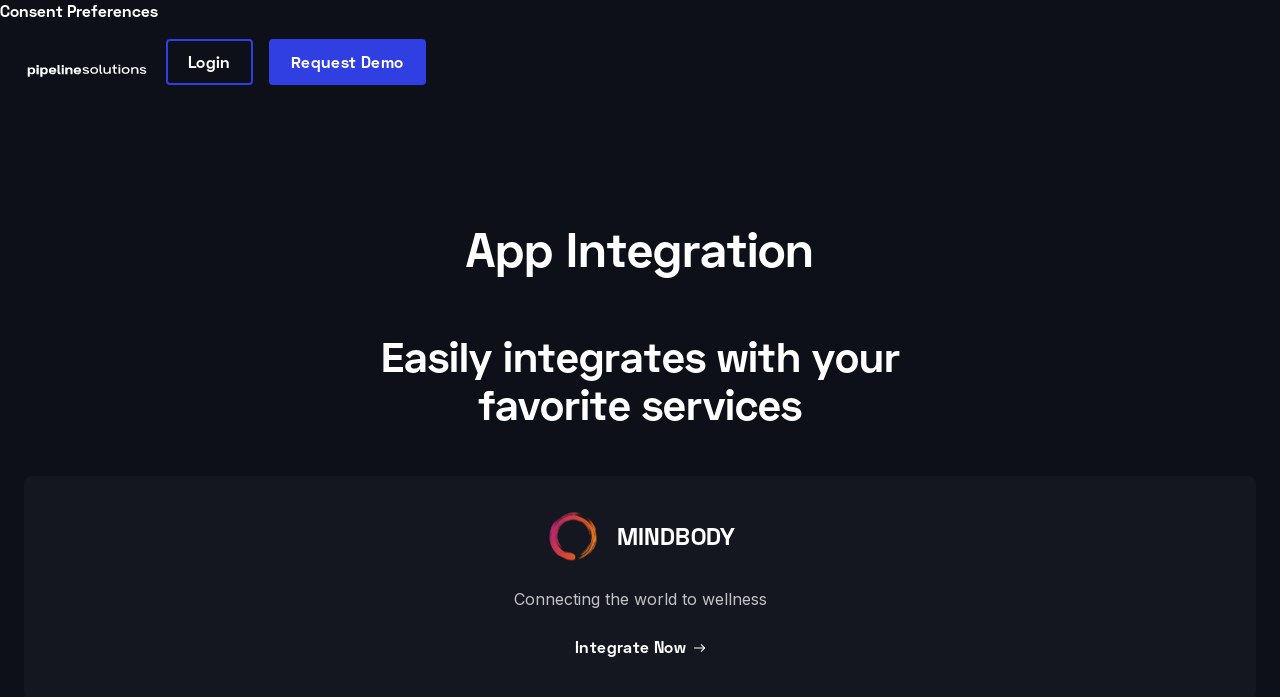

--- FILE ---
content_type: text/html; charset=utf-8
request_url: https://www.pipeline-solutions.co/sections/app-integration
body_size: 4356
content:
<!DOCTYPE html><!-- Last Published: Wed Jan 21 2026 00:42:26 GMT+0000 (Coordinated Universal Time) --><html data-wf-domain="www.pipeline-solutions.co" data-wf-page="6424ca0a8319244e49b57049" data-wf-site="5f7d363f8aa5f4068659da67"><head><meta charset="utf-8"/><title>App Integration</title><meta content="App Integration" property="og:title"/><meta content="App Integration" property="twitter:title"/><meta content="width=device-width, initial-scale=1" name="viewport"/><link href="https://cdn.prod.website-files.com/5f7d363f8aa5f4068659da67/css/pipeline-solutions.webflow.shared.7c00433b1.css" rel="stylesheet" type="text/css" integrity="sha384-fABDOxyB0K8UjRcjqQLuOclzuTYku/WFu7He/3izrME51eKl1Y6gYYqjxQRCeO9G" crossorigin="anonymous"/><link href="https://fonts.googleapis.com" rel="preconnect"/><link href="https://fonts.gstatic.com" rel="preconnect" crossorigin="anonymous"/><script src="https://ajax.googleapis.com/ajax/libs/webfont/1.6.26/webfont.js" type="text/javascript"></script><script type="text/javascript">WebFont.load({  google: {    families: ["Inter:regular,500,600,700"]  }});</script><script type="text/javascript">!function(o,c){var n=c.documentElement,t=" w-mod-";n.className+=t+"js",("ontouchstart"in o||o.DocumentTouch&&c instanceof DocumentTouch)&&(n.className+=t+"touch")}(window,document);</script><link href="https://cdn.prod.website-files.com/5f7d363f8aa5f4068659da67/64ebe4dec3c6540c9bded2ba_favicon.ico" rel="shortcut icon" type="image/x-icon"/><link href="https://cdn.prod.website-files.com/5f7d363f8aa5f4068659da67/64ebe52db7f9f2652110f4dd_favicon%201.png" rel="apple-touch-icon"/><script async="" src="https://www.googletagmanager.com/gtag/js?id=G-KSF8MFHSBR"></script><script type="text/javascript">window.dataLayer = window.dataLayer || [];function gtag(){dataLayer.push(arguments);}gtag('js', new Date());gtag('config', 'G-KSF8MFHSBR', {'anonymize_ip': false});</script><!-- Termly Cosent Banner Code -->
<script
  type="text/javascript"
  src="https://app.termly.io/embed.min.js"
  data-auto-block="on"
  data-website-uuid="b343b026-0b54-43f7-98f2-7a4d52b9ee5a"
></script>

<a href="#"
      onclick="window.displayPreferenceModal();return false;"
      id="termly-consent-preferences">Consent Preferences</a>

<!-- Meta Pixel Code -->
<script>
!function(f,b,e,v,n,t,s)
{if(f.fbq)return;n=f.fbq=function(){n.callMethod?
n.callMethod.apply(n,arguments):n.queue.push(arguments)};
if(!f._fbq)f._fbq=n;n.push=n;n.loaded=!0;n.version='2.0';
n.queue=[];t=b.createElement(e);t.async=!0;
t.src=v;s=b.getElementsByTagName(e)[0];
s.parentNode.insertBefore(t,s)}(window, document,'script',
'https://connect.facebook.net/en_US/fbevents.js');
fbq('init', '240747155036669');
fbq('track', 'PageView');
</script>
<noscript><img height="1" width="1" style="display:none"
src="https://www.facebook.com/tr?id=240747155036669&ev=PageView&noscript=1"
/></noscript>
<!-- End Meta Pixel Code -->

<meta name="facebook-domain-verification" content="hy3ctj7q289qqc0z5k8abwdjqyeuy4" />

<!-- Google Tag Manager -->
<script>(function(w,d,s,l,i){w[l]=w[l]||[];w[l].push({'gtm.start':
new Date().getTime(),event:'gtm.js'});var f=d.getElementsByTagName(s)[0],
j=d.createElement(s),dl=l!='dataLayer'?'&l='+l:'';j.async=true;j.src=
'https://www.googletagmanager.com/gtm.js?id='+i+dl;f.parentNode.insertBefore(j,f);
})(window,document,'script','dataLayer','GTM-TJJVX64');</script>
<!-- End Google Tag Manager -->

<!-- Google tag (gtag.js) -->
<script async src="https://www.googletagmanager.com/gtag/js?id=AW-17703757270"></script>
<script>
  window.dataLayer = window.dataLayer || [];
  function gtag(){dataLayer.push(arguments);}
  gtag('js', new Date());

  gtag('config', 'AW-17703757270');
</script>

<!-- Plausible -->
<script defer data-domain="pipeline-solutions.co" src="https://plausible.io/js/script.js"></script>



</head><body><div data-collapse="medium" data-animation="over-right" data-duration="600" data-easing="ease" data-easing2="ease" role="banner" class="navbar transparent-nav w-nav"><div class="container nav-flex"><a href="/" class="brand w-nav-brand"><img src="https://cdn.prod.website-files.com/5f7d363f8aa5f4068659da67/5f7d842cd89fb5d070f71864_pipeline.svg" alt="Pipeline Solutions text logo" class="logo"/></a><nav role="navigation" class="nav-menu w-nav-menu"><div class="nav-menu-content"><div class="nav-links-wrapper"><a href="/old-home" class="nav-link-wrap w-inline-block"><div>Intro</div></a><div href="#" class="nav-link-wrap dropdown"><div class="dropdown-flex"><div>Pages</div><img src="https://cdn.prod.website-files.com/5f7d363f8aa5f4068659da67/5f7d36406ae6b843c68e945c_chevron-down-white.svg" alt="" class="dropdown-icon"/></div><div class="custom-dropdown-list"><a href="/landing-pages/landing-v1" class="dropdown-link w-inline-block"><div>Landing V1</div></a><a href="/landing-pages/landing-v2" class="dropdown-link w-inline-block"><div>Landing V2</div></a><a href="/landing-pages/landing-v3" class="dropdown-link w-inline-block"><div>Landing V3</div></a><a href="/" class="dropdown-link w-inline-block"><div>Landing V4</div></a><a href="/about" class="dropdown-link w-inline-block"><div>About</div></a><a href="/pricing" class="dropdown-link w-inline-block"><div>Pricing</div></a><a href="/job-listings" class="dropdown-link w-inline-block"><div>Job Listings</div></a><a href="/contact" class="dropdown-link w-inline-block"><div>Contact</div></a></div></div><div href="#" class="nav-link-wrap dropdown"><div class="dropdown-flex"><div>Sections</div><img src="https://cdn.prod.website-files.com/5f7d363f8aa5f4068659da67/5f7d36406ae6b843c68e945c_chevron-down-white.svg" alt="" class="dropdown-icon"/></div><div class="custom-dropdown-list"><a href="/sections/hero-sections" class="dropdown-link w-inline-block"><div>Hero</div></a><a href="/features" class="dropdown-link w-inline-block"><div>Features</div></a><a href="/sections/app-integration" aria-current="page" class="dropdown-link w-inline-block w--current"><div>App Integration </div></a><a href="/sections/metrics" class="dropdown-link w-inline-block"><div>Metrics</div></a><a href="/sections/testimonials" class="dropdown-link w-inline-block"><div>Testimonials</div></a><a href="/sections/pricing" class="dropdown-link w-inline-block"><div>Pricing</div></a><a href="/sections/faq" class="dropdown-link w-inline-block"><div>FAQ</div></a><a href="#" class="dropdown-link w-inline-block"><div>Blog</div></a><a href="/sections/trusted-companies" class="dropdown-link w-inline-block"><div>Trusted Companies</div></a><a href="/sections/promo-video" class="dropdown-link w-inline-block"><div>Promo Video</div></a><a href="/sections/cta" class="dropdown-link w-inline-block"><div>CTA</div></a></div></div><div href="#" class="nav-link-wrap dropdown"><div class="dropdown-flex"><div>Utility Pages</div><img src="https://cdn.prod.website-files.com/5f7d363f8aa5f4068659da67/5f7d36406ae6b843c68e945c_chevron-down-white.svg" alt="" class="dropdown-icon"/></div><div class="custom-dropdown-list"><a href="/404" class="dropdown-link w-inline-block"><div>404</div></a><a href="/401" class="dropdown-link w-inline-block"><div>Protected</div></a><a href="/additional-utility-pages/forgot-password" class="dropdown-link w-inline-block"><div>Forgot password</div></a><a href="/additional-utility-pages/password-reset" class="dropdown-link w-inline-block"><div>password reset</div></a><a href="/additional-utility-pages/email-verification" class="dropdown-link w-inline-block"><div>Email Verification</div></a><a href="/additional-utility-pages/coming-soon" class="dropdown-link w-inline-block"><div>Coming Soon</div></a></div></div><div href="#" class="nav-link-wrap dropdown"><div class="dropdown-flex"><div>Blog</div><img src="https://cdn.prod.website-files.com/5f7d363f8aa5f4068659da67/5f7d36406ae6b843c68e945c_chevron-down-white.svg" alt="" class="dropdown-icon"/></div><div class="custom-dropdown-list"><a href="/ps-blog" class="dropdown-link w-inline-block"><div>Blog Listings</div></a><a href="https://softbit-template.webflow.io/blog-post-categories/startups" class="dropdown-link w-inline-block"><div>blog Category Page</div></a><a href="https://softbit-template.webflow.io/post/this-is-how-you-write-the-perfect-elevator-pitch-for-your-startup" class="dropdown-link w-inline-block"><div>Blog Page</div></a><a href="https://softbit-template.webflow.io/team/denise-chavez" class="dropdown-link w-inline-block"><div>Blog Authors | Team Members</div></a></div></div></div><div class="nav-btn-wrapper"><a href="#" class="close-overlay-button w-inline-block"><img src="https://cdn.prod.website-files.com/5f7d363f8aa5f4068659da67/5f7d36406ae6b898008e93f1_arrow-right-white.svg" alt="" class="close-menu-icon"/></a><a href="/login" class="outlined-btn no-margin-top w-inline-block"><div>Login</div></a><a href="/contact" class="filled-btn no-margin-top no-margin-right w-inline-block"><div>Request Demo</div></a></div></div></nav><div class="menu-button w-nav-button"><img src="https://cdn.prod.website-files.com/5f7d363f8aa5f4068659da67/5f7d36406ae6b8105d8e93f3_Menu%20Icon.svg" alt="" class="burger-icon"/></div></div></div><header class="page-header"><div class="container"><h1 class="page-title section-header">App Integration</h1></div></header><section class="section with-header"><div class="container"><h2 class="section-title center">Easily integrates with your favorite services</h2><div class="w-dyn-list"><div role="list" class="integration-grid w-dyn-items"><div id="w-node-f63566b4-677e-c3b7-54a6-de7457a24561-57a2455b" role="listitem" class="integration-collection-item w-dyn-item"><a href="/integration-guides/mindbody" class="integration-block w-inline-block"><div class="integration-flex-wrap"><img alt="" src="https://cdn.prod.website-files.com/5f7d36406ae6b872d38e9371/5f7d7c2e3b99d8365eb09d43_MB-logomark-enso-radiance-big.png" sizes="(max-width: 1279px) 56px, (max-width: 1439px) 4vw, 56px" srcset="https://cdn.prod.website-files.com/5f7d36406ae6b872d38e9371/5f7d7c2e3b99d8365eb09d43_MB-logomark-enso-radiance-big-p-500.png 500w, https://cdn.prod.website-files.com/5f7d36406ae6b872d38e9371/5f7d7c2e3b99d8365eb09d43_MB-logomark-enso-radiance-big.png 600w" class="integration-avatar"/><div class="integration-title">MINDBODY</div></div><p>Connecting the world to wellness</p><div class="btn-arrow"><div class="btn-arrow-text">Integrate Now</div><img src="https://cdn.prod.website-files.com/5f7d363f8aa5f4068659da67/5f7d36406ae6b898008e93f1_arrow-right-white.svg" alt="" class="filled-btn-arrow-icon in-blog-list-view"/></div></a></div></div></div></div></section><div class="footer"><div class="footer-flex"><div class="footer-top-block"><div class="footer-grid"><div class="footer-grid-block"><a href="/old-home" class="brand margin-bottom w-inline-block"><img src="https://cdn.prod.website-files.com/5f7d363f8aa5f4068659da67/5f7d842cd89fb5d070f71864_pipeline.svg" alt="Pipeline Solutions text logo" class="logo in-footer"/></a><p class="footer-text">The complete automation and data toolkit for your fitness studio</p></div><div class="footer-grid-block"><div class="footer-title">Navigation</div><a href="/old-home" class="footer-link">Intro</a><a href="/about" class="footer-link">About</a><a href="/ps-blog" class="footer-link">Blog</a><a href="/contact" class="footer-link">Contact</a></div><div class="footer-grid-block"><div class="footer-title">Template</div><a href="/template-files/getting-started" class="footer-link">Getting Started</a><a href="/template-files/style-guide" class="footer-link">Style Guide</a><a href="/template-files/licensing" class="footer-link">Licensing</a><a href="/template-files/changelog" class="footer-link">Changelog</a></div><div class="footer-grid-block"><div class="footer-address-block aling-top"><img src="https://cdn.prod.website-files.com/5f7d363f8aa5f4068659da67/5f7d36406ae6b82b038e9448_explore-white.svg" alt="" class="footer-address-icon"/><div class="footer-address-text">002-110 Bloor St W<br/>Toronto ON M5S2W7<br/>Canada</div></div><div class="footer-address-block"><img src="https://cdn.prod.website-files.com/5f7d363f8aa5f4068659da67/5f7d36406ae6b827d28e9460_envelope-white.svg" alt="" class="footer-address-icon"/><a href="mailto:contact@pipeline-solutions.co" class="footer-address-text">contact@pipeline-solutions.co</a></div></div></div></div><div class="footer-bottom-block"><div class="copyright-block"><div class="copyright-text white">© PipelineSolutions - 2021</div><div class="copyright-text">Made with 💙 by <a href="https://lightninglab.design" target="_blank" class="copyright-link">Lightning Lab</a></div><div class="copyright-text right-justified"><a href="/terms-and-conditions" class="link-5">Terms &amp; Conditions</a> — <a href="/privacy-policy" class="link-6">Privacy Policy</a> — <a href="/service-agreement" class="link-7">Service Agreement</a><a href="https://lightninglab.design" target="_blank" class="copyright-link"></a></div></div></div></div></div><script src="https://d3e54v103j8qbb.cloudfront.net/js/jquery-3.5.1.min.dc5e7f18c8.js?site=5f7d363f8aa5f4068659da67" type="text/javascript" integrity="sha256-9/aliU8dGd2tb6OSsuzixeV4y/faTqgFtohetphbbj0=" crossorigin="anonymous"></script><script src="https://cdn.prod.website-files.com/5f7d363f8aa5f4068659da67/js/webflow.schunk.36b8fb49256177c8.js" type="text/javascript" integrity="sha384-4abIlA5/v7XaW1HMXKBgnUuhnjBYJ/Z9C1OSg4OhmVw9O3QeHJ/qJqFBERCDPv7G" crossorigin="anonymous"></script><script src="https://cdn.prod.website-files.com/5f7d363f8aa5f4068659da67/js/webflow.schunk.bc69d3daaabfa145.js" type="text/javascript" integrity="sha384-ydMAExvyJa6Ej7viANIZIUerrCulZwDHA2s4XOD6Nn4wCthNa/v/dR1pnSoK10HS" crossorigin="anonymous"></script><script src="https://cdn.prod.website-files.com/5f7d363f8aa5f4068659da67/js/webflow.56dbb980.819a4b893bf3bdaf.js" type="text/javascript" integrity="sha384-vyvqDVT5o6LFw7xTvfO4z204LEL0mLvtsTYoFcM0xonu8MPyl8vR5LRfyxM/QCRO" crossorigin="anonymous"></script><!-- Google Tag Manager (noscript) -->
<noscript><iframe src="https://www.googletagmanager.com/ns.html?id=GTM-TJJVX64"
height="0" width="0" style="display:none;visibility:hidden"></iframe></noscript>
<!-- End Google Tag Manager (noscript) --></body></html>

--- FILE ---
content_type: text/css
request_url: https://cdn.prod.website-files.com/5f7d363f8aa5f4068659da67/css/pipeline-solutions.webflow.shared.7c00433b1.css
body_size: 45327
content:
html {
  -webkit-text-size-adjust: 100%;
  -ms-text-size-adjust: 100%;
  font-family: sans-serif;
}

body {
  margin: 0;
}

article, aside, details, figcaption, figure, footer, header, hgroup, main, menu, nav, section, summary {
  display: block;
}

audio, canvas, progress, video {
  vertical-align: baseline;
  display: inline-block;
}

audio:not([controls]) {
  height: 0;
  display: none;
}

[hidden], template {
  display: none;
}

a {
  background-color: #0000;
}

a:active, a:hover {
  outline: 0;
}

abbr[title] {
  border-bottom: 1px dotted;
}

b, strong {
  font-weight: bold;
}

dfn {
  font-style: italic;
}

h1 {
  margin: .67em 0;
  font-size: 2em;
}

mark {
  color: #000;
  background: #ff0;
}

small {
  font-size: 80%;
}

sub, sup {
  vertical-align: baseline;
  font-size: 75%;
  line-height: 0;
  position: relative;
}

sup {
  top: -.5em;
}

sub {
  bottom: -.25em;
}

img {
  border: 0;
}

svg:not(:root) {
  overflow: hidden;
}

hr {
  box-sizing: content-box;
  height: 0;
}

pre {
  overflow: auto;
}

code, kbd, pre, samp {
  font-family: monospace;
  font-size: 1em;
}

button, input, optgroup, select, textarea {
  color: inherit;
  font: inherit;
  margin: 0;
}

button {
  overflow: visible;
}

button, select {
  text-transform: none;
}

button, html input[type="button"], input[type="reset"] {
  -webkit-appearance: button;
  cursor: pointer;
}

button[disabled], html input[disabled] {
  cursor: default;
}

button::-moz-focus-inner, input::-moz-focus-inner {
  border: 0;
  padding: 0;
}

input {
  line-height: normal;
}

input[type="checkbox"], input[type="radio"] {
  box-sizing: border-box;
  padding: 0;
}

input[type="number"]::-webkit-inner-spin-button, input[type="number"]::-webkit-outer-spin-button {
  height: auto;
}

input[type="search"] {
  -webkit-appearance: none;
}

input[type="search"]::-webkit-search-cancel-button, input[type="search"]::-webkit-search-decoration {
  -webkit-appearance: none;
}

legend {
  border: 0;
  padding: 0;
}

textarea {
  overflow: auto;
}

optgroup {
  font-weight: bold;
}

table {
  border-collapse: collapse;
  border-spacing: 0;
}

td, th {
  padding: 0;
}

@font-face {
  font-family: webflow-icons;
  src: url("[data-uri]") format("truetype");
  font-weight: normal;
  font-style: normal;
}

[class^="w-icon-"], [class*=" w-icon-"] {
  speak: none;
  font-variant: normal;
  text-transform: none;
  -webkit-font-smoothing: antialiased;
  -moz-osx-font-smoothing: grayscale;
  font-style: normal;
  font-weight: normal;
  line-height: 1;
  font-family: webflow-icons !important;
}

.w-icon-slider-right:before {
  content: "";
}

.w-icon-slider-left:before {
  content: "";
}

.w-icon-nav-menu:before {
  content: "";
}

.w-icon-arrow-down:before, .w-icon-dropdown-toggle:before {
  content: "";
}

.w-icon-file-upload-remove:before {
  content: "";
}

.w-icon-file-upload-icon:before {
  content: "";
}

* {
  box-sizing: border-box;
}

html {
  height: 100%;
}

body {
  color: #333;
  background-color: #fff;
  min-height: 100%;
  margin: 0;
  font-family: Arial, sans-serif;
  font-size: 14px;
  line-height: 20px;
}

img {
  vertical-align: middle;
  max-width: 100%;
  display: inline-block;
}

html.w-mod-touch * {
  background-attachment: scroll !important;
}

.w-block {
  display: block;
}

.w-inline-block {
  max-width: 100%;
  display: inline-block;
}

.w-clearfix:before, .w-clearfix:after {
  content: " ";
  grid-area: 1 / 1 / 2 / 2;
  display: table;
}

.w-clearfix:after {
  clear: both;
}

.w-hidden {
  display: none;
}

.w-button {
  color: #fff;
  line-height: inherit;
  cursor: pointer;
  background-color: #3898ec;
  border: 0;
  border-radius: 0;
  padding: 9px 15px;
  text-decoration: none;
  display: inline-block;
}

input.w-button {
  -webkit-appearance: button;
}

html[data-w-dynpage] [data-w-cloak] {
  color: #0000 !important;
}

.w-code-block {
  margin: unset;
}

pre.w-code-block code {
  all: inherit;
}

.w-optimization {
  display: contents;
}

.w-webflow-badge, .w-webflow-badge > img {
  box-sizing: unset;
  width: unset;
  height: unset;
  max-height: unset;
  max-width: unset;
  min-height: unset;
  min-width: unset;
  margin: unset;
  padding: unset;
  float: unset;
  clear: unset;
  border: unset;
  border-radius: unset;
  background: unset;
  background-image: unset;
  background-position: unset;
  background-size: unset;
  background-repeat: unset;
  background-origin: unset;
  background-clip: unset;
  background-attachment: unset;
  background-color: unset;
  box-shadow: unset;
  transform: unset;
  direction: unset;
  font-family: unset;
  font-weight: unset;
  color: unset;
  font-size: unset;
  line-height: unset;
  font-style: unset;
  font-variant: unset;
  text-align: unset;
  letter-spacing: unset;
  -webkit-text-decoration: unset;
  text-decoration: unset;
  text-indent: unset;
  text-transform: unset;
  list-style-type: unset;
  text-shadow: unset;
  vertical-align: unset;
  cursor: unset;
  white-space: unset;
  word-break: unset;
  word-spacing: unset;
  word-wrap: unset;
  transition: unset;
}

.w-webflow-badge {
  white-space: nowrap;
  cursor: pointer;
  box-shadow: 0 0 0 1px #0000001a, 0 1px 3px #0000001a;
  visibility: visible !important;
  opacity: 1 !important;
  z-index: 2147483647 !important;
  color: #aaadb0 !important;
  overflow: unset !important;
  background-color: #fff !important;
  border-radius: 3px !important;
  width: auto !important;
  height: auto !important;
  margin: 0 !important;
  padding: 6px !important;
  font-size: 12px !important;
  line-height: 14px !important;
  text-decoration: none !important;
  display: inline-block !important;
  position: fixed !important;
  inset: auto 12px 12px auto !important;
  transform: none !important;
}

.w-webflow-badge > img {
  position: unset;
  visibility: unset !important;
  opacity: 1 !important;
  vertical-align: middle !important;
  display: inline-block !important;
}

h1, h2, h3, h4, h5, h6 {
  margin-bottom: 10px;
  font-weight: bold;
}

h1 {
  margin-top: 20px;
  font-size: 38px;
  line-height: 44px;
}

h2 {
  margin-top: 20px;
  font-size: 32px;
  line-height: 36px;
}

h3 {
  margin-top: 20px;
  font-size: 24px;
  line-height: 30px;
}

h4 {
  margin-top: 10px;
  font-size: 18px;
  line-height: 24px;
}

h5 {
  margin-top: 10px;
  font-size: 14px;
  line-height: 20px;
}

h6 {
  margin-top: 10px;
  font-size: 12px;
  line-height: 18px;
}

p {
  margin-top: 0;
  margin-bottom: 10px;
}

blockquote {
  border-left: 5px solid #e2e2e2;
  margin: 0 0 10px;
  padding: 10px 20px;
  font-size: 18px;
  line-height: 22px;
}

figure {
  margin: 0 0 10px;
}

ul, ol {
  margin-top: 0;
  margin-bottom: 10px;
  padding-left: 40px;
}

.w-list-unstyled {
  padding-left: 0;
  list-style: none;
}

.w-embed:before, .w-embed:after {
  content: " ";
  grid-area: 1 / 1 / 2 / 2;
  display: table;
}

.w-embed:after {
  clear: both;
}

.w-video {
  width: 100%;
  padding: 0;
  position: relative;
}

.w-video iframe, .w-video object, .w-video embed {
  border: none;
  width: 100%;
  height: 100%;
  position: absolute;
  top: 0;
  left: 0;
}

fieldset {
  border: 0;
  margin: 0;
  padding: 0;
}

button, [type="button"], [type="reset"] {
  cursor: pointer;
  -webkit-appearance: button;
  border: 0;
}

.w-form {
  margin: 0 0 15px;
}

.w-form-done {
  text-align: center;
  background-color: #ddd;
  padding: 20px;
  display: none;
}

.w-form-fail {
  background-color: #ffdede;
  margin-top: 10px;
  padding: 10px;
  display: none;
}

label {
  margin-bottom: 5px;
  font-weight: bold;
  display: block;
}

.w-input, .w-select {
  color: #333;
  vertical-align: middle;
  background-color: #fff;
  border: 1px solid #ccc;
  width: 100%;
  height: 38px;
  margin-bottom: 10px;
  padding: 8px 12px;
  font-size: 14px;
  line-height: 1.42857;
  display: block;
}

.w-input::placeholder, .w-select::placeholder {
  color: #999;
}

.w-input:focus, .w-select:focus {
  border-color: #3898ec;
  outline: 0;
}

.w-input[disabled], .w-select[disabled], .w-input[readonly], .w-select[readonly], fieldset[disabled] .w-input, fieldset[disabled] .w-select {
  cursor: not-allowed;
}

.w-input[disabled]:not(.w-input-disabled), .w-select[disabled]:not(.w-input-disabled), .w-input[readonly], .w-select[readonly], fieldset[disabled]:not(.w-input-disabled) .w-input, fieldset[disabled]:not(.w-input-disabled) .w-select {
  background-color: #eee;
}

textarea.w-input, textarea.w-select {
  height: auto;
}

.w-select {
  background-color: #f3f3f3;
}

.w-select[multiple] {
  height: auto;
}

.w-form-label {
  cursor: pointer;
  margin-bottom: 0;
  font-weight: normal;
  display: inline-block;
}

.w-radio {
  margin-bottom: 5px;
  padding-left: 20px;
  display: block;
}

.w-radio:before, .w-radio:after {
  content: " ";
  grid-area: 1 / 1 / 2 / 2;
  display: table;
}

.w-radio:after {
  clear: both;
}

.w-radio-input {
  float: left;
  margin: 3px 0 0 -20px;
  line-height: normal;
}

.w-file-upload {
  margin-bottom: 10px;
  display: block;
}

.w-file-upload-input {
  opacity: 0;
  z-index: -100;
  width: .1px;
  height: .1px;
  position: absolute;
  overflow: hidden;
}

.w-file-upload-default, .w-file-upload-uploading, .w-file-upload-success {
  color: #333;
  display: inline-block;
}

.w-file-upload-error {
  margin-top: 10px;
  display: block;
}

.w-file-upload-default.w-hidden, .w-file-upload-uploading.w-hidden, .w-file-upload-error.w-hidden, .w-file-upload-success.w-hidden {
  display: none;
}

.w-file-upload-uploading-btn {
  cursor: pointer;
  background-color: #fafafa;
  border: 1px solid #ccc;
  margin: 0;
  padding: 8px 12px;
  font-size: 14px;
  font-weight: normal;
  display: flex;
}

.w-file-upload-file {
  background-color: #fafafa;
  border: 1px solid #ccc;
  flex-grow: 1;
  justify-content: space-between;
  margin: 0;
  padding: 8px 9px 8px 11px;
  display: flex;
}

.w-file-upload-file-name {
  font-size: 14px;
  font-weight: normal;
  display: block;
}

.w-file-remove-link {
  cursor: pointer;
  width: auto;
  height: auto;
  margin-top: 3px;
  margin-left: 10px;
  padding: 3px;
  display: block;
}

.w-icon-file-upload-remove {
  margin: auto;
  font-size: 10px;
}

.w-file-upload-error-msg {
  color: #ea384c;
  padding: 2px 0;
  display: inline-block;
}

.w-file-upload-info {
  padding: 0 12px;
  line-height: 38px;
  display: inline-block;
}

.w-file-upload-label {
  cursor: pointer;
  background-color: #fafafa;
  border: 1px solid #ccc;
  margin: 0;
  padding: 8px 12px;
  font-size: 14px;
  font-weight: normal;
  display: inline-block;
}

.w-icon-file-upload-icon, .w-icon-file-upload-uploading {
  width: 20px;
  margin-right: 8px;
  display: inline-block;
}

.w-icon-file-upload-uploading {
  height: 20px;
}

.w-container {
  max-width: 940px;
  margin-left: auto;
  margin-right: auto;
}

.w-container:before, .w-container:after {
  content: " ";
  grid-area: 1 / 1 / 2 / 2;
  display: table;
}

.w-container:after {
  clear: both;
}

.w-container .w-row {
  margin-left: -10px;
  margin-right: -10px;
}

.w-row:before, .w-row:after {
  content: " ";
  grid-area: 1 / 1 / 2 / 2;
  display: table;
}

.w-row:after {
  clear: both;
}

.w-row .w-row {
  margin-left: 0;
  margin-right: 0;
}

.w-col {
  float: left;
  width: 100%;
  min-height: 1px;
  padding-left: 10px;
  padding-right: 10px;
  position: relative;
}

.w-col .w-col {
  padding-left: 0;
  padding-right: 0;
}

.w-col-1 {
  width: 8.33333%;
}

.w-col-2 {
  width: 16.6667%;
}

.w-col-3 {
  width: 25%;
}

.w-col-4 {
  width: 33.3333%;
}

.w-col-5 {
  width: 41.6667%;
}

.w-col-6 {
  width: 50%;
}

.w-col-7 {
  width: 58.3333%;
}

.w-col-8 {
  width: 66.6667%;
}

.w-col-9 {
  width: 75%;
}

.w-col-10 {
  width: 83.3333%;
}

.w-col-11 {
  width: 91.6667%;
}

.w-col-12 {
  width: 100%;
}

.w-hidden-main {
  display: none !important;
}

@media screen and (max-width: 991px) {
  .w-container {
    max-width: 728px;
  }

  .w-hidden-main {
    display: inherit !important;
  }

  .w-hidden-medium {
    display: none !important;
  }

  .w-col-medium-1 {
    width: 8.33333%;
  }

  .w-col-medium-2 {
    width: 16.6667%;
  }

  .w-col-medium-3 {
    width: 25%;
  }

  .w-col-medium-4 {
    width: 33.3333%;
  }

  .w-col-medium-5 {
    width: 41.6667%;
  }

  .w-col-medium-6 {
    width: 50%;
  }

  .w-col-medium-7 {
    width: 58.3333%;
  }

  .w-col-medium-8 {
    width: 66.6667%;
  }

  .w-col-medium-9 {
    width: 75%;
  }

  .w-col-medium-10 {
    width: 83.3333%;
  }

  .w-col-medium-11 {
    width: 91.6667%;
  }

  .w-col-medium-12 {
    width: 100%;
  }

  .w-col-stack {
    width: 100%;
    left: auto;
    right: auto;
  }
}

@media screen and (max-width: 767px) {
  .w-hidden-main, .w-hidden-medium {
    display: inherit !important;
  }

  .w-hidden-small {
    display: none !important;
  }

  .w-row, .w-container .w-row {
    margin-left: 0;
    margin-right: 0;
  }

  .w-col {
    width: 100%;
    left: auto;
    right: auto;
  }

  .w-col-small-1 {
    width: 8.33333%;
  }

  .w-col-small-2 {
    width: 16.6667%;
  }

  .w-col-small-3 {
    width: 25%;
  }

  .w-col-small-4 {
    width: 33.3333%;
  }

  .w-col-small-5 {
    width: 41.6667%;
  }

  .w-col-small-6 {
    width: 50%;
  }

  .w-col-small-7 {
    width: 58.3333%;
  }

  .w-col-small-8 {
    width: 66.6667%;
  }

  .w-col-small-9 {
    width: 75%;
  }

  .w-col-small-10 {
    width: 83.3333%;
  }

  .w-col-small-11 {
    width: 91.6667%;
  }

  .w-col-small-12 {
    width: 100%;
  }
}

@media screen and (max-width: 479px) {
  .w-container {
    max-width: none;
  }

  .w-hidden-main, .w-hidden-medium, .w-hidden-small {
    display: inherit !important;
  }

  .w-hidden-tiny {
    display: none !important;
  }

  .w-col {
    width: 100%;
  }

  .w-col-tiny-1 {
    width: 8.33333%;
  }

  .w-col-tiny-2 {
    width: 16.6667%;
  }

  .w-col-tiny-3 {
    width: 25%;
  }

  .w-col-tiny-4 {
    width: 33.3333%;
  }

  .w-col-tiny-5 {
    width: 41.6667%;
  }

  .w-col-tiny-6 {
    width: 50%;
  }

  .w-col-tiny-7 {
    width: 58.3333%;
  }

  .w-col-tiny-8 {
    width: 66.6667%;
  }

  .w-col-tiny-9 {
    width: 75%;
  }

  .w-col-tiny-10 {
    width: 83.3333%;
  }

  .w-col-tiny-11 {
    width: 91.6667%;
  }

  .w-col-tiny-12 {
    width: 100%;
  }
}

.w-widget {
  position: relative;
}

.w-widget-map {
  width: 100%;
  height: 400px;
}

.w-widget-map label {
  width: auto;
  display: inline;
}

.w-widget-map img {
  max-width: inherit;
}

.w-widget-map .gm-style-iw {
  text-align: center;
}

.w-widget-map .gm-style-iw > button {
  display: none !important;
}

.w-widget-twitter {
  overflow: hidden;
}

.w-widget-twitter-count-shim {
  vertical-align: top;
  text-align: center;
  background: #fff;
  border: 1px solid #758696;
  border-radius: 3px;
  width: 28px;
  height: 20px;
  display: inline-block;
  position: relative;
}

.w-widget-twitter-count-shim * {
  pointer-events: none;
  -webkit-user-select: none;
  user-select: none;
}

.w-widget-twitter-count-shim .w-widget-twitter-count-inner {
  text-align: center;
  color: #999;
  font-family: serif;
  font-size: 15px;
  line-height: 12px;
  position: relative;
}

.w-widget-twitter-count-shim .w-widget-twitter-count-clear {
  display: block;
  position: relative;
}

.w-widget-twitter-count-shim.w--large {
  width: 36px;
  height: 28px;
}

.w-widget-twitter-count-shim.w--large .w-widget-twitter-count-inner {
  font-size: 18px;
  line-height: 18px;
}

.w-widget-twitter-count-shim:not(.w--vertical) {
  margin-left: 5px;
  margin-right: 8px;
}

.w-widget-twitter-count-shim:not(.w--vertical).w--large {
  margin-left: 6px;
}

.w-widget-twitter-count-shim:not(.w--vertical):before, .w-widget-twitter-count-shim:not(.w--vertical):after {
  content: " ";
  pointer-events: none;
  border: solid #0000;
  width: 0;
  height: 0;
  position: absolute;
  top: 50%;
  left: 0;
}

.w-widget-twitter-count-shim:not(.w--vertical):before {
  border-width: 4px;
  border-color: #75869600 #5d6c7b #75869600 #75869600;
  margin-top: -4px;
  margin-left: -9px;
}

.w-widget-twitter-count-shim:not(.w--vertical).w--large:before {
  border-width: 5px;
  margin-top: -5px;
  margin-left: -10px;
}

.w-widget-twitter-count-shim:not(.w--vertical):after {
  border-width: 4px;
  border-color: #fff0 #fff #fff0 #fff0;
  margin-top: -4px;
  margin-left: -8px;
}

.w-widget-twitter-count-shim:not(.w--vertical).w--large:after {
  border-width: 5px;
  margin-top: -5px;
  margin-left: -9px;
}

.w-widget-twitter-count-shim.w--vertical {
  width: 61px;
  height: 33px;
  margin-bottom: 8px;
}

.w-widget-twitter-count-shim.w--vertical:before, .w-widget-twitter-count-shim.w--vertical:after {
  content: " ";
  pointer-events: none;
  border: solid #0000;
  width: 0;
  height: 0;
  position: absolute;
  top: 100%;
  left: 50%;
}

.w-widget-twitter-count-shim.w--vertical:before {
  border-width: 5px;
  border-color: #5d6c7b #75869600 #75869600;
  margin-left: -5px;
}

.w-widget-twitter-count-shim.w--vertical:after {
  border-width: 4px;
  border-color: #fff #fff0 #fff0;
  margin-left: -4px;
}

.w-widget-twitter-count-shim.w--vertical .w-widget-twitter-count-inner {
  font-size: 18px;
  line-height: 22px;
}

.w-widget-twitter-count-shim.w--vertical.w--large {
  width: 76px;
}

.w-background-video {
  color: #fff;
  height: 500px;
  position: relative;
  overflow: hidden;
}

.w-background-video > video {
  object-fit: cover;
  z-index: -100;
  background-position: 50%;
  background-size: cover;
  width: 100%;
  height: 100%;
  margin: auto;
  position: absolute;
  inset: -100%;
}

.w-background-video > video::-webkit-media-controls-start-playback-button {
  -webkit-appearance: none;
  display: none !important;
}

.w-background-video--control {
  background-color: #0000;
  padding: 0;
  position: absolute;
  bottom: 1em;
  right: 1em;
}

.w-background-video--control > [hidden] {
  display: none !important;
}

.w-slider {
  text-align: center;
  clear: both;
  -webkit-tap-highlight-color: #0000;
  tap-highlight-color: #0000;
  background: #ddd;
  height: 300px;
  position: relative;
}

.w-slider-mask {
  z-index: 1;
  white-space: nowrap;
  height: 100%;
  display: block;
  position: relative;
  left: 0;
  right: 0;
  overflow: hidden;
}

.w-slide {
  vertical-align: top;
  white-space: normal;
  text-align: left;
  width: 100%;
  height: 100%;
  display: inline-block;
  position: relative;
}

.w-slider-nav {
  z-index: 2;
  text-align: center;
  -webkit-tap-highlight-color: #0000;
  tap-highlight-color: #0000;
  height: 40px;
  margin: auto;
  padding-top: 10px;
  position: absolute;
  inset: auto 0 0;
}

.w-slider-nav.w-round > div {
  border-radius: 100%;
}

.w-slider-nav.w-num > div {
  font-size: inherit;
  line-height: inherit;
  width: auto;
  height: auto;
  padding: .2em .5em;
}

.w-slider-nav.w-shadow > div {
  box-shadow: 0 0 3px #3336;
}

.w-slider-nav-invert {
  color: #fff;
}

.w-slider-nav-invert > div {
  background-color: #2226;
}

.w-slider-nav-invert > div.w-active {
  background-color: #222;
}

.w-slider-dot {
  cursor: pointer;
  background-color: #fff6;
  width: 1em;
  height: 1em;
  margin: 0 3px .5em;
  transition: background-color .1s, color .1s;
  display: inline-block;
  position: relative;
}

.w-slider-dot.w-active {
  background-color: #fff;
}

.w-slider-dot:focus {
  outline: none;
  box-shadow: 0 0 0 2px #fff;
}

.w-slider-dot:focus.w-active {
  box-shadow: none;
}

.w-slider-arrow-left, .w-slider-arrow-right {
  cursor: pointer;
  color: #fff;
  -webkit-tap-highlight-color: #0000;
  tap-highlight-color: #0000;
  -webkit-user-select: none;
  user-select: none;
  width: 80px;
  margin: auto;
  font-size: 40px;
  position: absolute;
  inset: 0;
  overflow: hidden;
}

.w-slider-arrow-left [class^="w-icon-"], .w-slider-arrow-right [class^="w-icon-"], .w-slider-arrow-left [class*=" w-icon-"], .w-slider-arrow-right [class*=" w-icon-"] {
  position: absolute;
}

.w-slider-arrow-left:focus, .w-slider-arrow-right:focus {
  outline: 0;
}

.w-slider-arrow-left {
  z-index: 3;
  right: auto;
}

.w-slider-arrow-right {
  z-index: 4;
  left: auto;
}

.w-icon-slider-left, .w-icon-slider-right {
  width: 1em;
  height: 1em;
  margin: auto;
  inset: 0;
}

.w-slider-aria-label {
  clip: rect(0 0 0 0);
  border: 0;
  width: 1px;
  height: 1px;
  margin: -1px;
  padding: 0;
  position: absolute;
  overflow: hidden;
}

.w-slider-force-show {
  display: block !important;
}

.w-dropdown {
  text-align: left;
  z-index: 900;
  margin-left: auto;
  margin-right: auto;
  display: inline-block;
  position: relative;
}

.w-dropdown-btn, .w-dropdown-toggle, .w-dropdown-link {
  vertical-align: top;
  color: #222;
  text-align: left;
  white-space: nowrap;
  margin-left: auto;
  margin-right: auto;
  padding: 20px;
  text-decoration: none;
  position: relative;
}

.w-dropdown-toggle {
  -webkit-user-select: none;
  user-select: none;
  cursor: pointer;
  padding-right: 40px;
  display: inline-block;
}

.w-dropdown-toggle:focus {
  outline: 0;
}

.w-icon-dropdown-toggle {
  width: 1em;
  height: 1em;
  margin: auto 20px auto auto;
  position: absolute;
  top: 0;
  bottom: 0;
  right: 0;
}

.w-dropdown-list {
  background: #ddd;
  min-width: 100%;
  display: none;
  position: absolute;
}

.w-dropdown-list.w--open {
  display: block;
}

.w-dropdown-link {
  color: #222;
  padding: 10px 20px;
  display: block;
}

.w-dropdown-link.w--current {
  color: #0082f3;
}

.w-dropdown-link:focus {
  outline: 0;
}

@media screen and (max-width: 767px) {
  .w-nav-brand {
    padding-left: 10px;
  }
}

.w-lightbox-backdrop {
  cursor: auto;
  letter-spacing: normal;
  text-indent: 0;
  text-shadow: none;
  text-transform: none;
  visibility: visible;
  white-space: normal;
  word-break: normal;
  word-spacing: normal;
  word-wrap: normal;
  color: #fff;
  text-align: center;
  z-index: 2000;
  opacity: 0;
  -webkit-user-select: none;
  -moz-user-select: none;
  -webkit-tap-highlight-color: transparent;
  background: #000000e6;
  outline: 0;
  font-family: Helvetica Neue, Helvetica, Ubuntu, Segoe UI, Verdana, sans-serif;
  font-size: 17px;
  font-style: normal;
  font-weight: 300;
  line-height: 1.2;
  list-style: disc;
  position: fixed;
  inset: 0;
  -webkit-transform: translate(0);
}

.w-lightbox-backdrop, .w-lightbox-container {
  -webkit-overflow-scrolling: touch;
  height: 100%;
  overflow: auto;
}

.w-lightbox-content {
  height: 100vh;
  position: relative;
  overflow: hidden;
}

.w-lightbox-view {
  opacity: 0;
  width: 100vw;
  height: 100vh;
  position: absolute;
}

.w-lightbox-view:before {
  content: "";
  height: 100vh;
}

.w-lightbox-group, .w-lightbox-group .w-lightbox-view, .w-lightbox-group .w-lightbox-view:before {
  height: 86vh;
}

.w-lightbox-frame, .w-lightbox-view:before {
  vertical-align: middle;
  display: inline-block;
}

.w-lightbox-figure {
  margin: 0;
  position: relative;
}

.w-lightbox-group .w-lightbox-figure {
  cursor: pointer;
}

.w-lightbox-img {
  width: auto;
  max-width: none;
  height: auto;
}

.w-lightbox-image {
  float: none;
  max-width: 100vw;
  max-height: 100vh;
  display: block;
}

.w-lightbox-group .w-lightbox-image {
  max-height: 86vh;
}

.w-lightbox-caption {
  text-align: left;
  text-overflow: ellipsis;
  white-space: nowrap;
  background: #0006;
  padding: .5em 1em;
  position: absolute;
  bottom: 0;
  left: 0;
  right: 0;
  overflow: hidden;
}

.w-lightbox-embed {
  width: 100%;
  height: 100%;
  position: absolute;
  inset: 0;
}

.w-lightbox-control {
  cursor: pointer;
  background-position: center;
  background-repeat: no-repeat;
  background-size: 24px;
  width: 4em;
  transition: all .3s;
  position: absolute;
  top: 0;
}

.w-lightbox-left {
  background-image: url("[data-uri]");
  display: none;
  bottom: 0;
  left: 0;
}

.w-lightbox-right {
  background-image: url("[data-uri]");
  display: none;
  bottom: 0;
  right: 0;
}

.w-lightbox-close {
  background-image: url("[data-uri]");
  background-size: 18px;
  height: 2.6em;
  right: 0;
}

.w-lightbox-strip {
  white-space: nowrap;
  padding: 0 1vh;
  line-height: 0;
  position: absolute;
  bottom: 0;
  left: 0;
  right: 0;
  overflow: auto hidden;
}

.w-lightbox-item {
  box-sizing: content-box;
  cursor: pointer;
  width: 10vh;
  padding: 2vh 1vh;
  display: inline-block;
  -webkit-transform: translate3d(0, 0, 0);
}

.w-lightbox-active {
  opacity: .3;
}

.w-lightbox-thumbnail {
  background: #222;
  height: 10vh;
  position: relative;
  overflow: hidden;
}

.w-lightbox-thumbnail-image {
  position: absolute;
  top: 0;
  left: 0;
}

.w-lightbox-thumbnail .w-lightbox-tall {
  width: 100%;
  top: 50%;
  transform: translate(0, -50%);
}

.w-lightbox-thumbnail .w-lightbox-wide {
  height: 100%;
  left: 50%;
  transform: translate(-50%);
}

.w-lightbox-spinner {
  box-sizing: border-box;
  border: 5px solid #0006;
  border-radius: 50%;
  width: 40px;
  height: 40px;
  margin-top: -20px;
  margin-left: -20px;
  animation: .8s linear infinite spin;
  position: absolute;
  top: 50%;
  left: 50%;
}

.w-lightbox-spinner:after {
  content: "";
  border: 3px solid #0000;
  border-bottom-color: #fff;
  border-radius: 50%;
  position: absolute;
  inset: -4px;
}

.w-lightbox-hide {
  display: none;
}

.w-lightbox-noscroll {
  overflow: hidden;
}

@media (min-width: 768px) {
  .w-lightbox-content {
    height: 96vh;
    margin-top: 2vh;
  }

  .w-lightbox-view, .w-lightbox-view:before {
    height: 96vh;
  }

  .w-lightbox-group, .w-lightbox-group .w-lightbox-view, .w-lightbox-group .w-lightbox-view:before {
    height: 84vh;
  }

  .w-lightbox-image {
    max-width: 96vw;
    max-height: 96vh;
  }

  .w-lightbox-group .w-lightbox-image {
    max-width: 82.3vw;
    max-height: 84vh;
  }

  .w-lightbox-left, .w-lightbox-right {
    opacity: .5;
    display: block;
  }

  .w-lightbox-close {
    opacity: .8;
  }

  .w-lightbox-control:hover {
    opacity: 1;
  }
}

.w-lightbox-inactive, .w-lightbox-inactive:hover {
  opacity: 0;
}

.w-richtext:before, .w-richtext:after {
  content: " ";
  grid-area: 1 / 1 / 2 / 2;
  display: table;
}

.w-richtext:after {
  clear: both;
}

.w-richtext[contenteditable="true"]:before, .w-richtext[contenteditable="true"]:after {
  white-space: initial;
}

.w-richtext ol, .w-richtext ul {
  overflow: hidden;
}

.w-richtext .w-richtext-figure-selected.w-richtext-figure-type-video div:after, .w-richtext .w-richtext-figure-selected[data-rt-type="video"] div:after, .w-richtext .w-richtext-figure-selected.w-richtext-figure-type-image div, .w-richtext .w-richtext-figure-selected[data-rt-type="image"] div {
  outline: 2px solid #2895f7;
}

.w-richtext figure.w-richtext-figure-type-video > div:after, .w-richtext figure[data-rt-type="video"] > div:after {
  content: "";
  display: none;
  position: absolute;
  inset: 0;
}

.w-richtext figure {
  max-width: 60%;
  position: relative;
}

.w-richtext figure > div:before {
  cursor: default !important;
}

.w-richtext figure img {
  width: 100%;
}

.w-richtext figure figcaption.w-richtext-figcaption-placeholder {
  opacity: .6;
}

.w-richtext figure div {
  color: #0000;
  font-size: 0;
}

.w-richtext figure.w-richtext-figure-type-image, .w-richtext figure[data-rt-type="image"] {
  display: table;
}

.w-richtext figure.w-richtext-figure-type-image > div, .w-richtext figure[data-rt-type="image"] > div {
  display: inline-block;
}

.w-richtext figure.w-richtext-figure-type-image > figcaption, .w-richtext figure[data-rt-type="image"] > figcaption {
  caption-side: bottom;
  display: table-caption;
}

.w-richtext figure.w-richtext-figure-type-video, .w-richtext figure[data-rt-type="video"] {
  width: 60%;
  height: 0;
}

.w-richtext figure.w-richtext-figure-type-video iframe, .w-richtext figure[data-rt-type="video"] iframe {
  width: 100%;
  height: 100%;
  position: absolute;
  top: 0;
  left: 0;
}

.w-richtext figure.w-richtext-figure-type-video > div, .w-richtext figure[data-rt-type="video"] > div {
  width: 100%;
}

.w-richtext figure.w-richtext-align-center {
  clear: both;
  margin-left: auto;
  margin-right: auto;
}

.w-richtext figure.w-richtext-align-center.w-richtext-figure-type-image > div, .w-richtext figure.w-richtext-align-center[data-rt-type="image"] > div {
  max-width: 100%;
}

.w-richtext figure.w-richtext-align-normal {
  clear: both;
}

.w-richtext figure.w-richtext-align-fullwidth {
  text-align: center;
  clear: both;
  width: 100%;
  max-width: 100%;
  margin-left: auto;
  margin-right: auto;
  display: block;
}

.w-richtext figure.w-richtext-align-fullwidth > div {
  padding-bottom: inherit;
  display: inline-block;
}

.w-richtext figure.w-richtext-align-fullwidth > figcaption {
  display: block;
}

.w-richtext figure.w-richtext-align-floatleft {
  float: left;
  clear: none;
  margin-right: 15px;
}

.w-richtext figure.w-richtext-align-floatright {
  float: right;
  clear: none;
  margin-left: 15px;
}

.w-nav {
  z-index: 1000;
  background: #ddd;
  position: relative;
}

.w-nav:before, .w-nav:after {
  content: " ";
  grid-area: 1 / 1 / 2 / 2;
  display: table;
}

.w-nav:after {
  clear: both;
}

.w-nav-brand {
  float: left;
  color: #333;
  text-decoration: none;
  position: relative;
}

.w-nav-link {
  vertical-align: top;
  color: #222;
  text-align: left;
  margin-left: auto;
  margin-right: auto;
  padding: 20px;
  text-decoration: none;
  display: inline-block;
  position: relative;
}

.w-nav-link.w--current {
  color: #0082f3;
}

.w-nav-menu {
  float: right;
  position: relative;
}

[data-nav-menu-open] {
  text-align: center;
  background: #c8c8c8;
  min-width: 200px;
  position: absolute;
  top: 100%;
  left: 0;
  right: 0;
  overflow: visible;
  display: block !important;
}

.w--nav-link-open {
  display: block;
  position: relative;
}

.w-nav-overlay {
  width: 100%;
  display: none;
  position: absolute;
  top: 100%;
  left: 0;
  right: 0;
  overflow: hidden;
}

.w-nav-overlay [data-nav-menu-open] {
  top: 0;
}

.w-nav[data-animation="over-left"] .w-nav-overlay {
  width: auto;
}

.w-nav[data-animation="over-left"] .w-nav-overlay, .w-nav[data-animation="over-left"] [data-nav-menu-open] {
  z-index: 1;
  top: 0;
  right: auto;
}

.w-nav[data-animation="over-right"] .w-nav-overlay {
  width: auto;
}

.w-nav[data-animation="over-right"] .w-nav-overlay, .w-nav[data-animation="over-right"] [data-nav-menu-open] {
  z-index: 1;
  top: 0;
  left: auto;
}

.w-nav-button {
  float: right;
  cursor: pointer;
  -webkit-tap-highlight-color: #0000;
  tap-highlight-color: #0000;
  -webkit-user-select: none;
  user-select: none;
  padding: 18px;
  font-size: 24px;
  display: none;
  position: relative;
}

.w-nav-button:focus {
  outline: 0;
}

.w-nav-button.w--open {
  color: #fff;
  background-color: #c8c8c8;
}

.w-nav[data-collapse="all"] .w-nav-menu {
  display: none;
}

.w-nav[data-collapse="all"] .w-nav-button, .w--nav-dropdown-open, .w--nav-dropdown-toggle-open {
  display: block;
}

.w--nav-dropdown-list-open {
  position: static;
}

@media screen and (max-width: 991px) {
  .w-nav[data-collapse="medium"] .w-nav-menu {
    display: none;
  }

  .w-nav[data-collapse="medium"] .w-nav-button {
    display: block;
  }
}

@media screen and (max-width: 767px) {
  .w-nav[data-collapse="small"] .w-nav-menu {
    display: none;
  }

  .w-nav[data-collapse="small"] .w-nav-button {
    display: block;
  }

  .w-nav-brand {
    padding-left: 10px;
  }
}

@media screen and (max-width: 479px) {
  .w-nav[data-collapse="tiny"] .w-nav-menu {
    display: none;
  }

  .w-nav[data-collapse="tiny"] .w-nav-button {
    display: block;
  }
}

.w-tabs {
  position: relative;
}

.w-tabs:before, .w-tabs:after {
  content: " ";
  grid-area: 1 / 1 / 2 / 2;
  display: table;
}

.w-tabs:after {
  clear: both;
}

.w-tab-menu {
  position: relative;
}

.w-tab-link {
  vertical-align: top;
  text-align: left;
  cursor: pointer;
  color: #222;
  background-color: #ddd;
  padding: 9px 30px;
  text-decoration: none;
  display: inline-block;
  position: relative;
}

.w-tab-link.w--current {
  background-color: #c8c8c8;
}

.w-tab-link:focus {
  outline: 0;
}

.w-tab-content {
  display: block;
  position: relative;
  overflow: hidden;
}

.w-tab-pane {
  display: none;
  position: relative;
}

.w--tab-active {
  display: block;
}

@media screen and (max-width: 479px) {
  .w-tab-link {
    display: block;
  }
}

.w-ix-emptyfix:after {
  content: "";
}

@keyframes spin {
  0% {
    transform: rotate(0);
  }

  100% {
    transform: rotate(360deg);
  }
}

.w-dyn-empty {
  background-color: #ddd;
  padding: 10px;
}

.w-dyn-hide, .w-dyn-bind-empty, .w-condition-invisible {
  display: none !important;
}

.wf-layout-layout {
  display: grid;
}

@font-face {
  font-family: Space Grotesk;
  src: url("https://cdn.prod.website-files.com/5f7d363f8aa5f4068659da67/5f7d36406ae6b87f628e93b3_SpaceGrotesk-SemiBold.otf") format("opentype");
  font-weight: 600;
  font-style: normal;
  font-display: auto;
}

@font-face {
  font-family: Space Grotesk;
  src: url("https://cdn.prod.website-files.com/5f7d363f8aa5f4068659da67/5f7d36406ae6b831718e93b2_SpaceGrotesk-Bold.otf") format("opentype");
  font-weight: 700;
  font-style: normal;
  font-display: auto;
}

@font-face {
  font-family: Space Grotesk;
  src: url("https://cdn.prod.website-files.com/5f7d363f8aa5f4068659da67/5f7d36406ae6b8c6e98e93b4_SpaceGrotesk-Medium.otf") format("opentype");
  font-weight: 500;
  font-style: normal;
  font-display: auto;
}

@font-face {
  font-family: Space Grotesk;
  src: url("https://cdn.prod.website-files.com/5f7d363f8aa5f4068659da67/5f7d36406ae6b871f38e942d_SpaceGrotesk-Regular.otf") format("opentype");
  font-weight: 400;
  font-style: normal;
  font-display: auto;
}

:root {
  --vulcan: #0d0f19;
  --white: white;
  --paragraph: #c2c3c5;
  --royal-blue: #303fe1;
  --vulcan-shade-3: #20222b;
  --vulcan-shade-2: #1c1e27;
  --gold: #f8de1c;
  --vulcan-shade-1: #151720;
  --muted-text: #5b5d63;
  --untitled-ui--gray300: #d0d5dd;
  --untitled-ui--white: white;
  --untitled-ui--gray700: #344054;
  --untitled-ui--gray50: #f9fafb;
  --untitled-ui--gray800: #1d2939;
  --untitled-ui--gray100: #f2f4f7;
  --untitled-ui--primary100: #f4ebff;
  --untitled-ui--primary600: #7f56d9;
  --untitled-ui--gray500: #667085;
  --untitled-ui--gray600: #475467;
  --untitled-ui--gray200: #eaecf0;
  --untitled-ui--primary700: #6941c6;
  --untitled-ui--gray900: #101828;
  --untitled-ui--primary50: #f9f5ff;
  --untitled-ui--primary300: #d6bbfb;
  --untitled-ui--warning300: #fec84b;
  --untitled-ui--gray400: #98a2b3;
  --untitled-ui--primary800: #53389e;
  --transparent: #0000;
}

.w-layout-blockcontainer {
  max-width: 940px;
  margin-left: auto;
  margin-right: auto;
  display: block;
}

.w-layout-grid {
  grid-row-gap: 16px;
  grid-column-gap: 16px;
  grid-template-rows: auto auto;
  grid-template-columns: 1fr 1fr;
  grid-auto-columns: 1fr;
  display: grid;
}

.w-layout-hflex {
  flex-direction: row;
  align-items: flex-start;
  display: flex;
}

.w-layout-vflex {
  flex-direction: column;
  align-items: flex-start;
  display: flex;
}

.w-pagination-wrapper {
  flex-wrap: wrap;
  justify-content: center;
  display: flex;
}

.w-pagination-previous {
  color: #333;
  background-color: #fafafa;
  border: 1px solid #ccc;
  border-radius: 2px;
  margin-left: 10px;
  margin-right: 10px;
  padding: 9px 20px;
  font-size: 14px;
  display: block;
}

.w-pagination-previous-icon {
  margin-right: 4px;
}

.w-pagination-next {
  color: #333;
  background-color: #fafafa;
  border: 1px solid #ccc;
  border-radius: 2px;
  margin-left: 10px;
  margin-right: 10px;
  padding: 9px 20px;
  font-size: 14px;
  display: block;
}

.w-pagination-next-icon {
  margin-left: 4px;
}

.w-checkbox {
  margin-bottom: 5px;
  padding-left: 20px;
  display: block;
}

.w-checkbox:before {
  content: " ";
  grid-area: 1 / 1 / 2 / 2;
  display: table;
}

.w-checkbox:after {
  content: " ";
  clear: both;
  grid-area: 1 / 1 / 2 / 2;
  display: table;
}

.w-checkbox-input {
  float: left;
  margin: 4px 0 0 -20px;
  line-height: normal;
}

.w-checkbox-input--inputType-custom {
  border: 1px solid #ccc;
  border-radius: 2px;
  width: 12px;
  height: 12px;
}

.w-checkbox-input--inputType-custom.w--redirected-checked {
  background-color: #3898ec;
  background-image: url("https://d3e54v103j8qbb.cloudfront.net/static/custom-checkbox-checkmark.589d534424.svg");
  background-position: 50%;
  background-repeat: no-repeat;
  background-size: cover;
  border-color: #3898ec;
}

.w-checkbox-input--inputType-custom.w--redirected-focus {
  box-shadow: 0 0 3px 1px #3898ec;
}

@media screen and (max-width: 991px) {
  .w-layout-blockcontainer {
    max-width: 728px;
  }
}

@media screen and (max-width: 767px) {
  .w-layout-blockcontainer {
    max-width: none;
  }
}

body {
  background-color: var(--vulcan);
  color: var(--white);
  font-family: Inter, sans-serif;
  font-size: 16px;
  line-height: 22px;
}

h1 {
  margin-top: 20px;
  margin-bottom: 10px;
  font-family: Space Grotesk, sans-serif;
  font-size: 48px;
  font-weight: 700;
  line-height: 54px;
}

h2 {
  margin-top: 20px;
  margin-bottom: 10px;
  font-family: Space Grotesk, sans-serif;
  font-size: 42px;
  font-weight: 700;
  line-height: 48px;
}

h3 {
  margin-top: 20px;
  margin-bottom: 10px;
  font-family: Space Grotesk, sans-serif;
  font-size: 36px;
  font-weight: 700;
  line-height: 42px;
}

h4 {
  margin-top: 10px;
  margin-bottom: 10px;
  font-family: Space Grotesk, sans-serif;
  font-size: 30px;
  font-weight: 700;
  line-height: 36px;
}

h5 {
  margin-top: 10px;
  margin-bottom: 10px;
  font-family: Space Grotesk, sans-serif;
  font-size: 24px;
  font-weight: 700;
  line-height: 30px;
}

h6 {
  margin-top: 10px;
  margin-bottom: 10px;
  font-family: Space Grotesk, sans-serif;
  font-size: 18px;
  font-weight: 500;
  line-height: 26px;
}

p {
  color: var(--paragraph);
  margin-bottom: 10px;
  font-family: Inter, sans-serif;
  font-size: 16px;
  font-weight: 400;
  line-height: 22px;
}

a {
  color: var(--white);
  font-family: Space Grotesk, sans-serif;
  font-weight: 700;
  text-decoration: none;
}

ul, ol {
  margin-top: 0;
  margin-bottom: 10px;
  padding-left: 40px;
  font-size: 16px;
  line-height: 22px;
}

img {
  max-width: 100%;
  display: inline-block;
}

label {
  letter-spacing: .4px;
  margin-bottom: 4px;
  font-family: Questrial;
  font-size: 16px;
  font-weight: 400;
  line-height: 22px;
  display: block;
}

blockquote {
  border-left: 5px solid var(--royal-blue);
  background-color: var(--vulcan-shade-3);
  margin-top: 16px;
  margin-bottom: 16px;
  padding: 16px 24px;
  font-family: Space Grotesk, sans-serif;
  font-size: 18px;
  font-style: italic;
  font-weight: 500;
  line-height: 24px;
}

figcaption {
  text-align: center;
  margin-top: 5px;
}

.greyscale-title {
  color: var(--white);
  text-align: left;
  letter-spacing: .5px;
  text-transform: uppercase;
  margin-bottom: 10px;
  font-weight: 400;
}

.button-subtitle {
  color: #8f9193;
  text-align: center;
  margin-top: 10px;
}

.container {
  text-align: center;
  flex: 1;
  max-width: none;
  margin-left: auto;
  margin-right: auto;
  padding-left: 24px;
  padding-right: 24px;
  display: block;
}

.container.nav-flex {
  align-items: center;
  max-width: 100%;
  display: flex;
  position: static;
}

.container.nav-flex.dashboard {
  justify-content: space-between;
}

.container.hero-flex-horizontal {
  justify-content: flex-start;
  align-items: center;
  display: flex;
}

.container.hero-flex-vertical {
  flex-direction: column;
  align-items: center;
  display: flex;
}

.container.account-setup-container {
  display: none;
}

.container.features-container {
  margin-bottom: 20px;
}

.container.default-pricing {
  display: none;
}

.container.pricing {
  margin-top: 40px;
  padding-top: 40px;
}

.container.pricing.free {
  display: none;
}

.container.pricing.add-ons {
  margin-top: 0;
  padding-top: 0;
}

.container.no-center {
  margin-left: 0;
  margin-right: 0;
}

.container.uvp-container {
  width: auto;
}

.grayscale-block {
  background-color: var(--white);
  flex: 1;
  height: 88px;
}

.grayscale-block._10 {
  opacity: .1;
  border-top-right-radius: 4px;
  border-bottom-right-radius: 4px;
}

.grayscale-block._30 {
  opacity: .3;
}

.grayscale-block._40 {
  opacity: .4;
}

.grayscale-block._60 {
  opacity: .6;
}

.grayscale-block._90 {
  opacity: .9;
}

.grayscale-block._70 {
  opacity: .7;
}

.grayscale-block._80 {
  opacity: .8;
}

.grayscale-block._50 {
  opacity: .5;
}

.grayscale-block._100 {
  border-top-left-radius: 4px;
  border-bottom-left-radius: 4px;
}

.grayscale-block._20 {
  opacity: .2;
}

.headings-wrapper {
  flex-direction: column;
  justify-content: center;
  width: 100%;
  display: flex;
}

.button-block {
  border: 1px solid #ffffff1a;
  justify-content: center;
  align-items: center;
  height: 176px;
  display: flex;
}

.heading-block {
  flex: 1;
  margin-bottom: 24px;
}

.style-guide-block-title {
  background-color: var(--vulcan-shade-2);
  padding: 32px 104px;
}

.color-block-wrapper {
  border-radius: 4px;
  width: 20%;
  margin-left: 28px;
  margin-right: 28px;
}

.greyscale-block-wrapper {
  border-radius: 4px;
  width: 100%;
  display: flex;
}

.buttons-wrapper {
  flex-direction: row;
  justify-content: center;
  width: 100%;
  margin-bottom: 32px;
  display: flex;
}

.filled-btn {
  border: 2px solid var(--royal-blue);
  background-color: var(--royal-blue);
  color: #fff;
  text-align: center;
  letter-spacing: .4px;
  text-transform: capitalize;
  border-radius: 4px;
  margin-top: 16px;
  margin-right: 0;
  padding: 10px 20px;
  font-family: Space Grotesk, sans-serif;
  font-size: 16px;
  font-weight: 700;
  line-height: 22px;
  text-decoration: none;
  transition: border-color .3s, color .3s cubic-bezier(.23, 1, .32, 1), background-color .3s;
}

.filled-btn:hover {
  border-color: var(--white);
  background-color: var(--white);
  color: var(--royal-blue);
}

.filled-btn.no-margin-top {
  margin-top: 0;
}

.filled-btn.no-margin-top.no-margin-right {
  text-align: center;
  flex: none;
  margin-right: 0;
}

.filled-btn.no-margin-top.no-margin-right.close-cookie-bar {
  display: none;
}

.filled-btn.no-margin-top.no-margin-right.nav-btn.book-demo {
  font-size: 16px;
  line-height: 24px;
}

.filled-btn.no-margin-top.no-margin-right.nav-btn.book-demo.start-onboarding {
  background-color: var(--gold);
  color: var(--vulcan);
}

.filled-btn.no-margin-top.no-margin-right.nav-btn.book-demo.start-onboarding:hover {
  background-color: var(--royal-blue);
  color: var(--white);
}

.filled-btn.no-margin-top.no-margin-right.stacked-bottom {
  margin-top: 20px;
  display: block;
}

.filled-btn.no-margin-top.no-margin-right.stacked-top {
  display: block;
}

.filled-btn.no-margin-top.no-margin-right.booke-demo {
  display: none;
}

.filled-btn.no-margin-top.no-margin-right.full-size {
  width: 100%;
}

.filled-btn.full-width {
  width: 100%;
  margin-top: 0;
  margin-right: 0;
}

.filled-btn.full-width.second-button {
  margin-top: 20px;
}

.filled-btn.utility {
  margin-top: 32px;
  margin-right: 0;
}

.filled-btn.pricing-table {
  margin-top: 0;
  margin-right: 0;
}

.filled-btn.fitness-studio-hub {
  text-transform: none;
  margin-top: 0;
  margin-right: 0;
  display: block;
}

.filled-btn.hero {
  font-size: 16px;
  line-height: 24px;
  display: inline-block;
}

.filled-btn.hero.alternate {
  border-color: var(--white);
  background-color: var(--white);
  color: var(--royal-blue);
}

.filled-btn.hero.alternate:hover {
  border-color: var(--royal-blue);
  background-color: var(--royal-blue);
  color: var(--white);
  -webkit-text-stroke-color: var(--royal-blue);
}

.style-guide-title {
  color: var(--white);
  text-align: center;
  font-family: Space Grotesk, sans-serif;
  font-size: 24px;
  font-weight: 700;
  line-height: 32px;
}

.style-guide-title.margin-bottom {
  margin-bottom: 24px;
}

.style-guide-block-wrapper {
  border: 1px solid #0000;
  border-radius: 16px;
  margin-bottom: 80px;
  overflow: hidden;
}

.style-guide-block-wrapper.last {
  margin-bottom: 0;
}

.greyscales-wrapper {
  flex-direction: column;
  justify-content: center;
  width: 100%;
  margin-top: 56px;
  display: flex;
}

.style-guide-block {
  background-color: var(--vulcan-shade-2);
  flex-direction: column;
  justify-content: center;
  align-items: center;
  padding: 80px 104px;
  display: flex;
}

.style-guide-block.block {
  display: block;
}

.color-title {
  color: var(--white);
  text-align: center;
  letter-spacing: .5px;
  text-transform: uppercase;
  margin-top: 10px;
  font-weight: 400;
}

.color-title.margin-bottom {
  margin-bottom: 10px;
}

.colors-wrapper {
  flex-direction: row;
  justify-content: center;
  width: 100%;
  margin-bottom: 24px;
  display: flex;
}

.colors-wrapper.last {
  margin-bottom: 0;
}

.section {
  z-index: 1;
  background-color: var(--vulcan);
  margin-top: 0;
  padding-top: 40px;
  padding-bottom: 40px;
}

.section.medium {
  background-color: var(--vulcan);
  padding-top: 20px;
  padding-bottom: 80px;
}

.section.medium.contact-section {
  box-sizing: content-box;
  padding-top: 0;
}

.section.medium.contact-section.fitness-studio-hub {
  margin-top: 0;
}

.section.medium.contact-section.fitness-studio-hub.studio-health-score {
  margin-bottom: 10px;
}

.section.medium.contact-section.request-demo {
  flex-wrap: nowrap;
  justify-content: flex-start;
  align-items: stretch;
  display: flex;
}

.section.medium.client-success {
  padding-top: 10px;
}

.section.testimonial-bg {
  margin-top: 40px;
  margin-bottom: 40px;
  padding-top: 80px;
  padding-bottom: 80px;
  display: none;
  position: relative;
}

.section.with-header {
  padding-top: 40px;
  padding-bottom: 0;
}

.section.with-header.grey-bg {
  background-color: var(--vulcan-shade-1);
}

.section.with-header.blm {
  padding-top: 10px;
}

.section.video-bg {
  min-height: 720px;
  margin-top: 40px;
  margin-bottom: 40px;
  padding-top: 320px;
  padding-bottom: 320px;
  display: none;
  position: relative;
}

.section.about-video-bg {
  margin-top: 40px;
  margin-bottom: 40px;
  padding-top: 120px;
  padding-bottom: 120px;
  position: relative;
}

.section.no-padding-top {
  padding-top: 0;
}

.button-block-wrapper {
  border-radius: 4px;
  width: 33.334%;
  margin-left: 10px;
  margin-right: 10px;
}

.color-block {
  border: 1px solid #ffffff1a;
  border-radius: 4px;
  height: 88px;
}

.color-block.paragraph {
  background-color: #c2c3c5;
}

.color-block.white {
  background-color: #fff;
}

.color-block.vulcan {
  background-color: var(--vulcan);
}

.color-block.paragraphs {
  background-color: var(--muted-text);
}

.color-block.royal-blue {
  background-color: var(--royal-blue);
}

.color-block.vulcan-shade-1 {
  background-color: var(--vulcan-shade-1);
}

.color-block.vulcan-shade-2 {
  background-color: var(--vulcan-shade-2);
}

.color-block.vulcan-shade-3 {
  background-color: var(--vulcan-shade-3);
}

.heading-subtitle {
  color: #8f9193;
  padding-left: 4px;
  font-size: 14px;
  line-height: 20px;
}

.heading-subtitle.no-padding {
  padding-left: 0;
}

.hero-section {
  flex-direction: row;
  align-items: center;
  padding-top: 180px;
  padding-bottom: 120px;
}

.hero-section.grey {
  background-color: var(--vulcan-shade-1);
}

.hero-section.grey.relative {
  position: relative;
}

.hero-section.home {
  padding-top: 100px;
  padding-bottom: 60px;
}

.nav-link-wrap {
  color: var(--white);
  text-align: left;
  text-transform: capitalize;
  flex-direction: column;
  align-items: center;
  margin-right: 8px;
  padding: 24px 8px;
  font-family: Space Grotesk, sans-serif;
  font-size: 16px;
  font-weight: 700;
  line-height: 22px;
  text-decoration: none;
}

.nav-link-wrap.dropdown {
  z-index: 0;
  cursor: pointer;
  flex-direction: row;
  display: flex;
}

.menu-button {
  background-color: #0000;
  flex-direction: column;
  flex: 0 auto;
  justify-content: center;
  align-items: center;
  margin-right: -16px;
  padding: 16px;
  position: relative;
}

.menu-button.w--open {
  background-color: #0000;
}

.navbar {
  background-color: var(--vulcan);
  justify-content: space-between;
  align-items: center;
  max-width: 100%;
  height: 80px;
  display: flex;
  position: fixed;
  top: 0;
  left: 0;
  right: 0;
}

.brand {
  flex: 0 auto;
  height: 24px;
  display: block;
}

.brand.w--current {
  flex: 0 auto;
  justify-content: center;
  align-items: flex-end;
  height: auto;
  display: flex;
}

.brand.margin-bottom {
  flex: none;
  margin-bottom: 10px;
}

.brand.margin-bottom.w--current {
  flex: none;
  justify-content: flex-start;
  align-items: flex-end;
  margin-bottom: 0;
}

.nav-menu {
  flex: 0 auto;
  width: 100%;
  position: static;
}

.hero-left {
  z-index: 2;
  text-align: right;
  flex-direction: column;
  width: 75%;
  margin-top: 0;
  margin-left: 30px;
  padding-right: 8.333px;
}

.hero-right {
  z-index: 1;
  width: 50%;
  position: relative;
}

.hero-right.first-on-mobile {
  width: 40%;
}

.arrow-btn {
  color: var(--white);
  text-transform: uppercase;
  flex-direction: row;
  align-items: center;
  margin-top: 24px;
  margin-right: 24px;
  padding-top: 8px;
  padding-bottom: 8px;
  font-size: 16px;
  line-height: 22px;
  text-decoration: none;
  display: inline-block;
}

.arrow-btn.left {
  flex-direction: row-reverse;
  justify-content: flex-start;
  display: flex;
}

.arrow-btn.right {
  flex-direction: row;
  display: flex;
}

.nav-links-wrapper {
  flex-direction: row;
  align-items: center;
  display: none;
}

.half-div {
  width: 50%;
  padding-right: 2%;
}

.half-div.featured-projects {
  color: #fff;
  justify-content: center;
  align-items: center;
  min-height: 50vh;
  padding-top: 0%;
  padding-bottom: 0%;
  text-decoration: none;
  display: flex;
}

.half-div.no-padding-right {
  padding-right: 0%;
}

.project-rich-text {
  text-align: left;
}

.project-rich-text img {
  margin-top: 32px;
}

.project-rich-text figcaption {
  margin-bottom: 32px;
}

.project-rich-text a {
  color: var(--gold);
}

.featured-work-link-block {
  width: 50%;
}

.featured-work-link-block.featured-projects {
  color: var(--white);
  justify-content: center;
  align-items: center;
  width: 100%;
  min-height: 50vh;
  padding-top: 0%;
  padding-bottom: 0%;
  text-decoration: none;
  display: flex;
}

.nav-menu-content {
  flex-direction: row;
  justify-content: space-between;
  align-items: center;
  display: flex;
  position: static;
}

.nav-menu-content.smaller-screens {
  display: none;
}

.nav-btn-wrapper {
  flex-direction: row;
  flex: none;
  justify-content: flex-start;
  align-items: flex-end;
  margin-left: 16px;
  display: flex;
}

.close-overlay-button {
  color: var(--white);
  cursor: pointer;
  align-items: center;
  text-decoration: none;
  display: none;
  position: absolute;
}

.footer {
  background-color: var(--vulcan-shade-1);
  flex-direction: column;
  align-items: center;
  width: 100%;
  margin-left: auto;
  margin-right: auto;
  padding-top: 24px;
  padding-left: 2%;
  padding-right: 2%;
  display: flex;
  position: relative;
}

.footer.vulcan {
  background-color: var(--vulcan-shade-1);
  display: block;
}

.copyright-block {
  flex-direction: column;
  flex: 1;
  justify-content: center;
  display: flex;
}

.copyright-text {
  color: var(--paragraph);
  letter-spacing: .4px;
  font-family: Space Grotesk, sans-serif;
  font-size: 12px;
  font-weight: 500;
  line-height: 18px;
  text-decoration: none;
}

.copyright-text.white {
  color: #fff;
}

.copyright-text.right-justified {
  text-align: right;
  font-family: Inter, sans-serif;
  font-weight: 400;
}

.copyright-link {
  color: var(--white);
  cursor: pointer;
  font-weight: 400;
  text-decoration: none;
}

.nav-link-wrap-2 {
  color: #fff;
  text-align: left;
  letter-spacing: .6px;
  text-transform: uppercase;
  align-items: center;
  padding-top: 24px;
  padding-bottom: 24px;
  font-family: Questrial;
  font-size: 14px;
  font-weight: 400;
  line-height: 20px;
  text-decoration: none;
  transition: transform .4s cubic-bezier(.77, 0, .175, 1);
  display: flex;
  transform: translate(0);
}

.nav-link-wrap-2:hover {
  transform: translate(20px);
}

.muted-text {
  color: var(--muted-text);
  flex-direction: row;
  align-items: center;
  font-family: Space Grotesk, sans-serif;
  font-size: 16px;
  font-weight: 500;
  line-height: 22px;
  text-decoration: none;
  display: inline-block;
}

.text-field {
  background-color: var(--vulcan-shade-3);
  color: var(--white);
  border: 2px solid #0000;
  border-radius: 4px;
  height: 48px;
  padding: 10px 16px;
  font-family: Space Grotesk, sans-serif;
  font-weight: 500;
  transition: background-color .3s, border-color .3s;
}

.text-field:hover {
  border-color: var(--royal-blue);
}

.text-field:focus {
  border-color: var(--royal-blue);
  background-color: var(--vulcan-shade-1);
}

.text-field::placeholder {
  color: var(--muted-text);
  font-size: 16px;
  font-weight: 500;
  line-height: 22px;
}

.text-field.margin-top {
  margin-top: 24px;
}

.text-field.big {
  height: 56px;
}

.text-field.min-height {
  height: auto;
  min-height: 120px;
}

.text-field.min-height.upload-field {
  border: 2px dashed var(--vulcan-shade-3);
  background-color: #0000;
  background-image: url("https://cdn.prod.website-files.com/5f7d363f8aa5f4068659da67/5f7d36406ae6b89d118e9461_max%20upload%20size.svg");
  background-position: 50%;
  background-repeat: no-repeat;
  background-size: 80px;
}

.text-field.select {
  padding-top: 0;
  padding-bottom: 0;
}

.utility-page-wrap {
  justify-content: center;
  align-items: center;
  width: 100vw;
  height: 100vh;
  display: flex;
}

.utility-page-content {
  text-align: center;
  flex-direction: column;
  align-items: center;
  width: 50%;
  display: flex;
}

.utility-icons {
  height: 64px;
}

.utility-title {
  margin-top: 32px;
  font-family: Space Grotesk, sans-serif;
  font-size: 48px;
  font-weight: 700;
  line-height: 54px;
}

.logo {
  height: 36px;
}

.logo.in-footer {
  max-height: 48px;
}

.service-block {
  align-items: center;
  font-size: 16px;
  line-height: 22px;
  text-decoration: none;
  display: flex;
}

.page-title {
  text-align: center;
  margin-top: 0;
  margin-bottom: 48px;
}

.page-title.section-header {
  margin-bottom: 16px;
}

.page-title.section-header.on-integration-page {
  margin-right: 10px;
}

.page-title.section-header.on-blog-list-page {
  font-size: 24px;
  font-weight: 400;
  line-height: 28px;
}

.style-guide-title-2 {
  text-align: center;
  font-size: 30px;
  line-height: 36px;
}

.section-header {
  margin-bottom: 80px;
}

.changelog-text-container {
  flex-direction: column;
  justify-content: center;
  align-items: center;
  width: 100%;
  display: flex;
}

.changelog-text {
  text-align: center;
  margin-bottom: 10px;
}

.changelog-text.margin-bottom {
  margin-bottom: 48px;
}

.subheading {
  color: var(--royal-blue);
  letter-spacing: .2px;
  text-transform: uppercase;
  flex-direction: row;
  align-items: center;
  margin-bottom: 10px;
  font-family: Inter, sans-serif;
  font-size: 18px;
  font-weight: 700;
  line-height: 24px;
  text-decoration: none;
  display: inline-block;
}

.subheading.hero {
  text-align: left;
  display: block;
}

.subheading.hero.homepage {
  display: none;
}

.outlined-btn {
  border: 2px solid var(--royal-blue);
  color: var(--white);
  text-align: center;
  letter-spacing: .4px;
  text-transform: capitalize;
  background-color: #0000;
  border-radius: 4px;
  margin-top: 16px;
  margin-right: 16px;
  padding: 10px 20px;
  font-family: Space Grotesk, sans-serif;
  font-size: 16px;
  font-weight: 700;
  line-height: 22px;
  text-decoration: none;
  transition: border-color .3s, color .3s cubic-bezier(.23, 1, .32, 1), background-color .3s;
}

.outlined-btn:hover {
  border-color: var(--royal-blue);
  background-color: var(--royal-blue);
  color: var(--white);
}

.outlined-btn.no-margin-top {
  flex: none;
  margin-top: 0;
}

.outlined-btn.no-margin-top.no-margin-right {
  text-align: center;
  margin-right: 0;
}

.outlined-btn.no-margin-top.no-margin-right.full-size {
  width: 100%;
}

.outlined-btn.no-margin-top.learn-more {
  margin-left: 40px;
}

.outlined-btn.no-margin-top.no-outline {
  border-style: none;
}

.outlined-btn.no-margin-top.no-outline:hover {
  color: var(--royal-blue);
  background-color: #0000;
}

.outlined-btn.no-margin-top.no-outline.w--current {
  color: var(--royal-blue);
}

.outlined-btn.no-margin-top.no-outline.in-navbar {
  font-size: 14px;
}

.outlined-btn.no-margin-top.login {
  display: none;
}

.outlined-btn.full-width {
  width: 100%;
  margin-right: 0;
}

.outlined-btn.full-width.google-btn {
  justify-content: center;
  align-items: center;
  display: none;
}

.outlined-btn.to-top-btn {
  border-radius: 8px;
  justify-content: center;
  align-items: center;
  width: 48px;
  height: 48px;
  margin: 0 24px 24px;
  padding: 0;
  display: flex;
  position: fixed;
  bottom: 0;
  right: 0;
}

.outlined-btn.pricing-table {
  margin-top: 0;
  margin-right: 0;
}

.outlined-btn.fitness-studio-hub {
  text-transform: none;
  margin-right: 0;
  display: block;
}

.filled-btn-arrow {
  border: 2px solid var(--royal-blue);
  background-color: var(--royal-blue);
  color: #fff;
  letter-spacing: .4px;
  text-transform: capitalize;
  border-radius: 4px;
  flex-direction: row;
  align-items: center;
  margin-top: 16px;
  margin-right: 16px;
  padding: 10px 16px 10px 20px;
  font-family: Space Grotesk, sans-serif;
  font-size: 16px;
  font-weight: 700;
  line-height: 22px;
  text-decoration: none;
  display: flex;
}

.filled-btn-arrow.no-margin-top {
  flex: none;
  margin-top: 0;
}

.filled-btn-arrow.no-margin-top.no-margin-right {
  text-align: center;
  margin-right: 0;
}

.filled-btn-arrow-text {
  flex: none;
  margin-right: 8px;
}

.filled-btn-arrow-icon {
  height: 12px;
}

.filled-btn-arrow-icon.in-blog-list-view {
  height: 8px;
  margin-top: 2px;
  display: block;
}

.btn-arrow {
  color: #fff;
  letter-spacing: .4px;
  text-transform: capitalize;
  background-color: #0000;
  flex-direction: row;
  justify-content: center;
  align-items: center;
  margin-top: 16px;
  margin-right: 0;
  padding-top: 10px;
  padding-bottom: 10px;
  font-family: Space Grotesk, sans-serif;
  font-size: 16px;
  font-weight: 700;
  line-height: 22px;
  text-decoration: none;
  display: flex;
}

.btn-arrow.no-margin-top {
  flex: none;
  margin-top: 0;
}

.btn-arrow.no-margin-top.no-margin-right {
  text-align: center;
  margin-right: 0;
}

.btn-arrow.in-blog-list-view {
  align-items: center;
  margin-top: 0;
  margin-right: 0;
  font-size: 14px;
  line-height: 20px;
  position: absolute;
  bottom: 10px;
}

.btn-arrow.in-job-listing-card {
  margin-top: 40px;
}

.btn-arrow-text {
  flex: none;
  margin-right: 8px;
}

.page-header {
  background-color: var(--vulcan);
  padding-top: 120px;
  padding-bottom: 0;
}

.page-header.relative {
  background-color: var(--vulcan);
  position: relative;
}

.transparent-nav {
  background-color: #0000;
  height: 80px;
  display: flex;
  position: relative;
  top: 0;
  left: 0;
  right: 0;
}

.section-title {
  max-width: 50%;
  margin: 0 auto 16px;
  font-size: 42px;
  line-height: 48px;
}

.section-title.no-margin-bottom {
  margin-bottom: 0;
}

.section-title.center {
  text-align: center;
  margin-bottom: 0;
}

.section-title.center.no-margin-bottom {
  margin-bottom: 0;
}

.section-title.center.plan-section-title {
  margin-bottom: 100px;
}

.section-title.center.plan-section-title.pricing {
  margin-bottom: 10px;
}

.section-title.center.plan-section-title.pricing-subtitle {
  font-size: 18px;
  font-weight: 400;
}

.section-title.center.plan-section-title.pricing-subtitle.promo {
  color: var(--gold);
  max-width: 75%;
  margin-bottom: 10px;
  display: none;
}

.section-title.center.plan-section-title.pricing-subtitle.top {
  display: none;
}

.section-title.center.plan-section-title.pricing-subtitle.top.homepage {
  display: block;
}

.section-title.center.plan-section-title.pricing-subtitle.top.homepage.help {
  margin-bottom: 40px;
}

.section-title.center.homepage {
  max-width: 75%;
}

.section-title.in-half-div {
  text-align: left;
  max-width: none;
  margin-bottom: 24px;
  font-size: 54px;
  line-height: 60px;
}

.section-title.in-half-div.client-success {
  font-size: 24px;
  line-height: 30px;
}

.section-title.in-one-third-div, .section-title.no-max-width {
  max-width: none;
  margin-bottom: 24px;
  font-size: 48px;
  line-height: 54px;
}

.section-title.on-intro-page {
  max-width: none;
  font-size: 54px;
  line-height: 60px;
}

.section-subtitle {
  text-align: center;
  padding-bottom: 20px;
  font-family: Space Grotesk, sans-serif;
  font-size: 24px;
  font-weight: 500;
  line-height: 30px;
}

.components-header {
  background-color: var(--vulcan-shade-1);
  text-align: center;
  border-radius: 8px;
  margin-bottom: 0;
  padding: 24px 60px;
}

.hero-title {
  max-width: 100%;
  margin-top: 0;
  font-size: 72px;
  line-height: 78px;
}

.hero-title.center {
  text-align: center;
}

.hero-title.medium {
  text-align: left;
  font-size: 60px;
  line-height: 66px;
}

.hero-title.typing-text {
  color: var(--gold);
  text-align: left;
  height: 9rem;
  font-size: 60px;
  line-height: 66px;
}

.hero-btn-container {
  align-items: center;
  margin-top: 64px;
  display: flex;
}

.hero-btn-container.center {
  justify-content: center;
  margin-top: 48px;
}

.text-btn {
  color: #fff;
  letter-spacing: .4px;
  text-transform: capitalize;
  align-items: center;
  margin-top: 16px;
  margin-right: 16px;
  padding-top: 10px;
  padding-bottom: 10px;
  font-family: Space Grotesk, sans-serif;
  font-size: 16px;
  font-weight: 700;
  line-height: 22px;
  text-decoration: none;
  transition: border-color .3s, color .3s cubic-bezier(.23, 1, .32, 1), background-color .3s;
  display: flex;
}

.text-btn.no-margin-top {
  flex: none;
  margin-top: 0;
}

.text-btn-icon {
  margin-right: 8px;
}

.hero-top {
  z-index: 2;
  flex-direction: column;
  width: 50%;
  margin-bottom: 80px;
}

.hero-bottom {
  z-index: 0;
  width: 100%;
}

.inline-form {
  align-items: flex-start;
  display: flex;
}

.inline-form.flex-vertical-mobile {
  display: none;
}

.submit-btn {
  border: 2px solid var(--royal-blue);
  background-color: var(--royal-blue);
  color: #fff;
  letter-spacing: .4px;
  text-transform: capitalize;
  border-radius: 4px;
  margin-top: 16px;
  margin-right: 16px;
  padding: 10px 20px;
  font-family: Space Grotesk, sans-serif;
  font-size: 16px;
  font-weight: 700;
  line-height: 22px;
  text-decoration: none;
  transition: border-color .3s, color .3s cubic-bezier(.23, 1, .32, 1), background-color .3s;
}

.submit-btn:hover {
  border-color: var(--white);
  background-color: var(--white);
  color: var(--royal-blue);
}

.submit-btn.no-margin-top {
  height: 56px;
  margin-top: 0;
  margin-left: 24px;
}

.hero-email-form {
  margin-top: 48px;
  margin-bottom: 0;
}

.features-grid {
  grid-column-gap: 24px;
  grid-row-gap: 24px;
  grid-template-rows: auto;
  grid-template-columns: 1fr 1fr 1fr;
  grid-auto-columns: 1fr;
  margin-top: 48px;
  display: grid;
}

.features-grid.booking-management-features {
  grid-template-rows: auto;
}

.feature-block {
  background-color: var(--vulcan-shade-1);
  border-radius: 8px;
  padding: 48px 32px 56px;
}

.feature-block.no-bg {
  background-color: #0000;
}

.feature-block.no-bg.no-padding {
  padding: 0;
}

.feature-icon {
  width: 32px;
  height: 32px;
  margin-bottom: 16px;
}

.feature-title {
  color: var(--white);
  letter-spacing: .2px;
  margin-bottom: 10px;
  font-family: Space Grotesk, sans-serif;
  font-size: 18px;
  font-weight: 700;
  line-height: 24px;
}

.features-flex {
  align-items: center;
  padding-top: 80px;
  padding-bottom: 80px;
  display: flex;
}

.feature-title-large {
  text-align: left;
  margin-top: 0;
  margin-bottom: 16px;
  font-size: 48px;
  line-height: 54px;
}

.feature-title-large.right {
  text-align: right;
}

.features-text-block {
  z-index: 2;
  flex-direction: column;
  width: 50%;
  margin-bottom: 0;
}

.features-text-block.left {
  padding-right: 8.333%;
}

.features-text-block.right {
  padding-left: 8.333%;
}

.features-img-block {
  z-index: 0;
  width: 50%;
}

.feature-tabs {
  border-top: 4px solid var(--vulcan-shade-3);
  background-color: var(--vulcan);
  width: 100%;
  padding: 16px 32px;
  display: block;
}

.feature-tabs.w--current {
  background-color: #0000;
}

.feature-nav-tabs-wrapper {
  margin-top: 48px;
  display: flex;
}

.feature-text {
  color: var(--paragraph);
}

.tab-progress-bar {
  z-index: 1;
  background-color: var(--royal-blue);
  width: 0%;
  height: 4px;
  position: absolute;
  top: -4px;
  left: 0;
}

.tab-image {
  border-radius: 8px;
  flex: 1;
  max-width: 66.6667%;
  display: block;
}

.tab-flex {
  justify-content: center;
  align-items: center;
  display: flex;
}

.feature-tabs-wrapper {
  margin-top: 48px;
}

.metrics-title {
  color: var(--white);
  text-align: center;
  margin-bottom: 10px;
  font-family: Space Grotesk, sans-serif;
  font-size: 48px;
  font-weight: 700;
  line-height: 54px;
}

.metrics-text {
  color: var(--white);
  text-align: center;
  margin-bottom: 10px;
  font-family: Space Grotesk, sans-serif;
  font-size: 24px;
  font-weight: 700;
  line-height: 30px;
}

.metric-block {
  background-color: var(--vulcan-shade-1);
  border-radius: 8px;
  flex-direction: column;
  align-items: center;
  width: 100%;
  margin-left: 16px;
  margin-right: 16px;
  padding: 40px 32px;
  display: flex;
}

.metric-block.stack-row {
  margin-bottom: 24px;
  margin-left: 0;
  margin-right: 0;
}

.metric-icon-block {
  background-color: var(--royal-blue);
  border-radius: 8px;
  justify-content: center;
  align-items: center;
  width: 80px;
  height: 80px;
  margin-bottom: 32px;
  display: flex;
}

.metric-icon {
  width: 32px;
  height: 32px;
}

.metric-icon.offset {
  margin-right: -4px;
}

.metrics {
  grid-column-gap: 0px;
  grid-row-gap: 0px;
  flex: 1;
  grid-template-rows: auto;
  grid-template-columns: 1fr 1fr 1fr 1fr;
  grid-auto-columns: 1fr;
  place-items: center stretch;
  display: flex;
}

.half-section-flex {
  flex-direction: row;
  align-items: flex-start;
  display: flex;
}

.half-section-flex.center-horizontal {
  align-items: center;
}

.metric-row {
  flex: 1;
  margin-left: 12px;
  margin-right: 12px;
}

.metric-row.horizontal {
  margin-left: 0;
  margin-right: 0;
  display: flex;
}

.testimonial-bg-img-block {
  z-index: 0;
  align-items: center;
  display: flex;
  position: absolute;
  inset: 0;
  overflow: hidden;
}

.testimonial-bg-img {
  opacity: .15;
  width: 100%;
  max-width: none;
  position: static;
}

.testimonial-card {
  z-index: 1;
  border-radius: 8px;
  min-height: 280px;
  margin-right: 80px;
  position: relative;
}

.testimonial-avatar-block {
  align-items: center;
  margin-bottom: 32px;
  display: flex;
}

.testimonial-avatar {
  border-radius: 50%;
  width: 64px;
  height: 64px;
  margin-right: 16px;
}

.testimonial-avatar.avatar-1 {
  background-image: url("https://cdn.prod.website-files.com/5f7d363f8aa5f4068659da67/5f7d36406ae6b832568e941d_avatar-2.jpg");
  background-position: 50%;
  background-size: cover;
  display: none;
}

.testimonial-avatar.avatar-2 {
  background-image: url("https://cdn.prod.website-files.com/5f7d363f8aa5f4068659da67/5f7d36406ae6b8c98f8e941c_avatar-3.jpg");
  background-position: 50%;
  background-size: cover;
  margin-right: 16px;
  display: none;
}

.testimonial-avatar.avatar-3 {
  background-image: url("https://cdn.prod.website-files.com/5f7d363f8aa5f4068659da67/5f7d36406ae6b820518e9420_man-avatar-4.jpg");
  background-position: 50%;
  background-size: cover;
  margin-right: 16px;
  display: none;
}

.testimonial-avatar.avatar-4 {
  background-image: url("https://cdn.prod.website-files.com/5f7d363f8aa5f4068659da67/5f7d36406ae6b8f5698e9422_woman-avatar-1.jpg");
  background-position: 50%;
  background-size: cover;
  margin-right: 16px;
}

.testimonial-avatar.avatar-5 {
  background-image: url("https://cdn.prod.website-files.com/5f7d363f8aa5f4068659da67/5f7d36406ae6b8f3528e9423_man-avatar-3.jpg");
  background-position: 50%;
  background-size: cover;
  margin-right: 16px;
}

.testimonial-name {
  font-family: Space Grotesk, sans-serif;
  font-size: 18px;
  font-weight: 500;
  line-height: 24px;
}

.testimonial-name-subline {
  color: var(--paragraph);
  font-family: Space Grotesk, sans-serif;
  font-size: 16px;
  font-weight: 500;
  line-height: 22px;
}

.testimonial-stars {
  margin-bottom: 16px;
  display: none;
}

.testimonial-slider {
  z-index: 1;
  background-color: #0d0f19f2;
  background-image: none;
  background-repeat: repeat;
  background-size: auto;
  border-radius: 8px;
  max-width: 60%;
  height: 100%;
  margin-left: 8.3334%;
  padding: 40px;
}

.testimonial-slider.homepage {
  justify-content: center;
  margin-left: 0%;
  display: flex;
}

.testimonial-paragraph {
  margin-bottom: 60px;
  font-family: Space Grotesk, sans-serif;
}

.testimonial-paragraph.min-height {
  min-height: 130px;
}

.testimonial-paragraph.grid {
  margin-top: 40px;
}

.testimonial-slide-nav {
  text-align: left;
  padding-top: 20px;
  font-size: 10px;
  bottom: 40px;
  left: 40px;
  right: auto;
}

.testimonial-slide-nav.hide {
  display: none;
}

.testimonial-slider-arrow-right {
  align-items: center;
  width: 24px;
  height: 24px;
  display: flex;
  top: auto;
  bottom: 40px;
  right: 40px;
}

.testimonial-slider-arrow-left {
  opacity: .5;
  align-items: center;
  width: 24px;
  height: 24px;
  margin-left: 0;
  margin-right: 0;
  transition: opacity .3s;
  display: flex;
  inset: auto 80px 40px auto;
}

.testimonial-slider-arrow-left:hover {
  opacity: 1;
}

.rating-icons {
  width: 24px;
  height: 24px;
}

.component-section {
  z-index: 1;
  background-color: var(--vulcan);
  padding-top: 120px;
}

.testimonial-slider-v2 {
  z-index: 1;
  background-color: #0000;
  height: 100%;
  margin-top: 48px;
  padding-bottom: 72px;
}

.testimonial-card-v2 {
  z-index: 1;
  background-color: var(--vulcan-shade-1);
  border-radius: 32px 32px 50px 50px;
  height: 450px;
  padding: 40px 32px 96px;
  position: relative;
}

.testimonial-avatar-block-v2 {
  background-color: var(--vulcan-shade-2);
  border-radius: 50px;
  align-items: center;
  padding: 12px 16px;
  display: flex;
  position: absolute;
  bottom: 0;
  left: 0;
  right: 0;
}

.testimonial-card-wrap {
  z-index: 1;
  width: 33.33%;
  padding-left: 16px;
  padding-right: 16px;
  position: relative;
}

.testimonial-slider-arrow-right-v2 {
  align-items: center;
  width: 24px;
  height: 24px;
  display: flex;
  top: auto;
  bottom: 0;
  right: 0;
}

.testimonial-slider-arrow-left-v2 {
  opacity: .5;
  align-items: center;
  width: 24px;
  height: 24px;
  margin-left: 0;
  margin-right: 0;
  transition: opacity .3s;
  display: flex;
  inset: auto 40px 0 auto;
}

.testimonial-slider-arrow-left-v2:hover {
  opacity: 1;
}

.testimonial-name-subline-v2 {
  color: var(--paragraph);
  font-family: Space Grotesk, sans-serif;
  font-size: 14px;
  font-weight: 500;
  line-height: 20px;
}

.pricing-price {
  color: var(--white);
  text-align: center;
  text-transform: capitalize;
  font-family: Space Grotesk, sans-serif;
  font-size: 48px;
  font-weight: 500;
  line-height: 54px;
  text-decoration: none;
}

.pricing-price.v2 {
  font-size: 36px;
  line-height: 42px;
}

.pricing-price.no-strikethrough {
  color: var(--gold);
  margin-left: 0;
  text-decoration: none;
}

.pricing-price.regular {
  text-decoration: none;
}

.pricing-price.regular.free {
  color: var(--gold);
}

.pricing-price.strikethrough {
  color: var(--royal-blue);
  font-family: Space Grotesk, sans-serif;
}

.pricing-card-content {
  flex-direction: column;
  flex: 1;
  justify-content: flex-start;
  width: 100%;
  padding-left: 40px;
  padding-right: 40px;
  display: flex;
}

.pricing-card-content.middle {
  padding-left: 36px;
  padding-right: 36px;
}

.pricing-card-content.free {
  padding-bottom: 75px;
}

.pricing-card-header {
  flex-direction: column;
  align-items: flex-start;
  padding: 24px 0 0 40px;
  display: flex;
  position: relative;
}

.pricing-card-header.table {
  z-index: 2;
  background-color: var(--vulcan-shade-1);
  border-radius: 16px;
  align-items: flex-start;
  padding: 32px 32px 16px;
}

.pricing-card-header.table.middle {
  background-color: var(--vulcan-shade-3);
  border-radius: 0;
}

.pricing-card-header.middle {
  padding-top: 10px;
}

.pricing-card-header.free {
  padding-bottom: 24px;
}

.pricing-card-wrapper {
  flex-direction: column;
  padding-left: 12px;
  padding-right: 12px;
  display: flex;
}

.pricing-card-wrapper.bonus-plan {
  margin-top: 40px;
}

.pricing-title {
  z-index: 4;
  text-align: center;
  text-transform: capitalize;
  margin-bottom: 24px;
  font-family: Space Grotesk, sans-serif;
  font-size: 24px;
  font-weight: 500;
  line-height: 34px;
  text-decoration: none;
}

.pricing-title.table {
  margin-bottom: 10px;
}

.pricing-card {
  background-color: var(--vulcan-shade-1);
  cursor: default;
  border-radius: 16px;
  flex-direction: column;
  flex: 1;
  justify-content: flex-start;
  transition: transform .3s, box-shadow .3s;
  display: flex;
  position: relative;
  transform: none;
  box-shadow: 0 8px 20px 1px #0b103326;
}

.pricing-card.middle {
  border: 2px solid var(--royal-blue);
  background-color: var(--vulcan-shade-2);
  margin-top: -12px;
  padding-top: 24px;
  padding-bottom: 0;
}

.toggle-text {
  z-index: 1;
  color: #0b103380;
  text-align: center;
  cursor: pointer;
  width: 50%;
  padding-top: 16px;
  padding-bottom: 16px;
  font-family: Space Grotesk, sans-serif;
  font-weight: 500;
  display: inline-block;
  position: relative;
}

.toggle-text.monthly {
  color: var(--white);
  padding-right: 8px;
}

.toggle-text.annually {
  color: var(--white);
  padding-left: 8px;
}

.toggle-bg {
  background-color: var(--vulcan-shade-1);
  border-radius: 8px;
  width: 240px;
  height: 56px;
  margin-left: 16px;
  margin-right: 16px;
  position: relative;
}

.toggle-bg.v2 {
  margin-left: 0;
  margin-right: 0;
}

.toggle-bg.table {
  background-color: var(--vulcan-shade-3);
  width: 192px;
  margin-left: 0;
  margin-right: 0;
}

.pricing-small-text {
  color: var(--muted-text);
  text-align: center;
  text-transform: capitalize;
  font-size: 12px;
  font-weight: 500;
  line-height: 18px;
}

.pricing-small-text.v2 {
  text-align: left;
  font-weight: 700;
  line-height: 16px;
}

.pricing-small-text.v2.custom-pricing {
  color: var(--muted-text);
  font-size: 16px;
  font-weight: 600;
  line-height: 22px;
}

.pricing-small-text.sub-text {
  text-transform: none;
  width: 80%;
  margin-top: 10px;
  display: none;
}

.pricing-card-btn-container {
  justify-content: center;
  margin-left: -24px;
  margin-right: -24px;
  padding-top: 32px;
  padding-bottom: 24px;
  display: flex;
}

.pricing-card-btn-container.table {
  margin-left: 0;
  margin-right: 0;
  padding-bottom: 32px;
  position: relative;
}

.pricing-card-btn-container.bonus-plan {
  display: flex;
}

.pricing-card-btn-container.small {
  margin-top: 252px;
}

.pricing-card-btn-container.free {
  margin-top: 40px;
}

.toggle-btn {
  z-index: 0;
  background-color: var(--vulcan-shade-3);
  border-radius: 4px;
  width: 112px;
  height: 40px;
  display: block;
  position: absolute;
  top: 8px;
  bottom: 8px;
  left: 8px;
}

.toggle-btn.table {
  background-color: #ffffff1a;
  width: 88px;
}

.pricing-row-text {
  color: var(--white);
  text-align: left;
  text-transform: capitalize;
  font-family: Space Grotesk, sans-serif;
  font-size: 16px;
  font-weight: 400;
  line-height: 22px;
}

.pricing-row-text.muted {
  color: var(--muted-text);
}

.pricing-row-text.subtitle {
  text-transform: none;
  margin-top: 20px;
}

.pricing-row-text.bonus-plan {
  text-align: center;
}

.pricing-icon {
  background-image: url("https://cdn.prod.website-files.com/5f7d363f8aa5f4068659da67/5f7d36406ae6b8dd398e942b_Check-blue.svg");
  background-position: 50%;
  background-repeat: no-repeat;
  background-size: 16px;
  flex: none;
  width: 16px;
  height: 16px;
  margin-right: 16px;
}

.pricing-icon.not-included {
  background-image: url("https://cdn.prod.website-files.com/5f7d363f8aa5f4068659da67/5f7d36406ae6b87d508e942c_Cross-Mute.svg");
  background-size: 12px;
}

.pricing-icon.table {
  margin-top: 2px;
  margin-bottom: 2px;
  margin-right: 0;
}

.pricing-icon.add-on {
  background-image: url("https://cdn.prod.website-files.com/5f7d363f8aa5f4068659da67/60594b894e751c12231858ac_Add%20to%20Class%20Icon.svg");
}

.toggle-wrapper {
  justify-content: center;
  align-items: center;
  display: flex;
}

.toggle-wrapper.v2 {
  justify-content: flex-start;
  margin-top: 48px;
}

.toggle-wrapper.v2.mobile {
  display: none;
}

.toggle-wrapper.table {
  z-index: 2;
  background-color: var(--vulcan-shade-1);
  flex: none;
  width: 25%;
  padding: 32px 16px;
  position: sticky;
  top: 0;
}

.pricing-card-row {
  z-index: 1;
  border-bottom: 1px solid #ffffff14;
  justify-content: flex-start;
  align-items: center;
  padding-top: 12px;
  padding-bottom: 12px;
  padding-left: 2px;
  display: flex;
  position: relative;
}

.pricing-card-row.last {
  border-bottom-style: none;
  margin-bottom: 32px;
}

.pricing-card-row.center {
  justify-content: center;
  align-items: stretch;
}

.pricing-card-row.new-pricing {
  justify-content: center;
}

.pricing-card-row.extra-add-on {
  margin-top: 0;
}

.pricing-columns {
  flex-direction: row;
  align-items: stretch;
  margin-top: 56px;
  display: flex;
}

.pricing-columns.monthly.middle-focus {
  display: block;
}

.pricing-columns.annually {
  flex-direction: row;
  justify-content: center;
}

.pricing-card-price-block {
  margin-right: -8px;
  display: flex;
  position: relative;
}

.pricing-card-price-block.table {
  margin-right: 10px;
}

.pricing-currency {
  color: var(--muted-text);
  text-align: center;
  font-family: Space Grotesk, sans-serif;
  font-size: 18px;
  font-weight: 500;
  line-height: 24px;
  position: absolute;
  top: -4px;
  left: -10px;
}

.pricing-currency.v2 {
  font-size: 16px;
  line-height: 22px;
  top: 0;
  left: -12px;
}

.pricing-currency.no-strikethrough {
  display: none;
  left: 87px;
}

.pricing-label {
  background-color: var(--gold);
  color: var(--vulcan);
  letter-spacing: .6px;
  text-transform: none;
  border-radius: 0 0 8px 8px;
  padding: 4px 10px;
  font-family: Space Grotesk, sans-serif;
  font-size: 14px;
  font-weight: 600;
  line-height: 20px;
  display: block;
  position: absolute;
  top: 0;
  left: 50%;
  transform: translate(-50%);
}

.pricing-label.table {
  border-radius: 4px;
  top: 32px;
  left: auto;
  right: 32px;
  transform: none;
}

.pricing-wrapper-v2 {
  width: 66.6667%;
  margin-top: -32px;
}

.one-third-div {
  width: 33.3334%;
  padding-right: 32px;
}

.one-third-div.no-padding-right {
  padding-right: 0;
}

.one-third-div.on-intro-page {
  z-index: 1;
  margin-top: -24px;
  position: relative;
}

.pricing-v2-flex {
  align-items: flex-start;
  display: flex;
}

.pricing-discount-label {
  letter-spacing: .4px;
  background-color: #ffffff1a;
  border-radius: 4px;
  padding: 4px 8px;
  font-family: Space Grotesk, sans-serif;
  font-weight: 600;
  position: absolute;
  top: 32px;
  right: 40px;
}

.pricing-discount-label.in-popular {
  top: 8px;
}

.pricing-table-content {
  z-index: 1;
  padding-left: 32px;
  padding-right: 32px;
  position: relative;
}

.pricing-table-section-title {
  padding-left: 32px;
  font-family: Space Grotesk, sans-serif;
  font-size: 18px;
  font-weight: 600;
  line-height: 24px;
}

.pricing-table-price-block {
  align-items: center;
  margin-bottom: 16px;
  padding-left: 16px;
  display: flex;
}

.pricing-table-price-block.custom-pricing {
  padding-top: 10px;
  padding-bottom: 10px;
  padding-left: 0;
}

.highlighted-pricing-table-row {
  z-index: 0;
  background-color: var(--vulcan-shade-3);
  width: 25%;
  position: absolute;
  top: 0;
  bottom: 0;
  left: 50%;
}

.video-play-btn {
  z-index: 1;
  background-color: var(--royal-blue);
  border-radius: 80px;
  justify-content: center;
  align-items: center;
  width: 80px;
  height: 80px;
  margin-left: auto;
  margin-right: auto;
  padding-left: 4px;
  display: flex;
  position: relative;
}

.video-play-btn.smaller {
  width: 56px;
  height: 56px;
}

.video-play-icon {
  width: 20px;
  height: auto;
}

.video-play-icon.smaller {
  width: 16px;
}

.video-bg-circle {
  z-index: -1;
  background-color: #303fe180;
  border-radius: 100px;
  position: absolute;
  inset: -12px;
}

.video-bg-circle.smaller {
  inset: -8px;
}

.video-bg-img {
  width: 100%;
  max-width: none;
}

.video-bg-img-block {
  z-index: 0;
  align-items: flex-start;
  display: flex;
  position: absolute;
  inset: 0;
  overflow: hidden;
}

.video-bg-overlay {
  background-color: #0d0f194d;
  position: absolute;
  inset: 0;
}

.promo-video-wrapper {
  background-image: url("https://cdn.prod.website-files.com/5f7d363f8aa5f4068659da67/62e42fae76543022ad04cf93_Pipeline%20Solutions%20-%20Testimonial%20-%20EN%20-%20Thumbnail.png"), linear-gradient(#0d0f194d, #0d0f194d);
  background-position: 50%, 0 0;
  background-size: cover, auto;
  border-radius: 16px;
  justify-content: center;
  align-items: center;
  min-height: 320px;
  display: flex;
}

.video-feature-columns {
  margin-top: 48px;
}

.faq-wrapper {
  width: 50%;
}

.faq-wrapper.full-width {
  width: 100%;
  margin-top: 48px;
}

.faq-dropdown {
  background-color: var(--vulcan-shade-1);
  border-radius: 8px;
  width: 100%;
  margin-bottom: 10px;
  transition: transform .3s;
  display: block;
  overflow: hidden;
}

.faq-dropdown:hover {
  transform: translate(0, -2px);
}

.faq-dropdown-toggle {
  color: var(--white);
  align-items: center;
  padding: 12px;
  font-family: Space Grotesk, sans-serif;
  font-size: 16px;
  font-weight: 500;
  line-height: 22px;
  display: flex;
}

.faq-dropdown-toggle.full-width {
  padding: 16px;
}

.faq-icon-block {
  background-color: var(--vulcan-shade-3);
  border-radius: 4px;
  flex: none;
  justify-content: center;
  align-items: center;
  width: 32px;
  height: 32px;
  margin-right: 16px;
  display: flex;
  position: relative;
}

.faq-flex-wrapper {
  align-items: flex-start;
  display: flex;
}

.faq-dropdown-list {
  background-color: var(--vulcan-shade-1);
  position: static;
}

.faq-dropdown-list.w--open {
  border-bottom-right-radius: 8px;
  border-bottom-left-radius: 8px;
}

.faq-icon-line {
  background-color: var(--white);
  border-radius: 4px;
  width: 16px;
  height: 2px;
}

.faq-icon-line.rotate {
  position: absolute;
  transform: rotate(90deg);
}

.faq-paragraph {
  margin-bottom: 0;
  padding-bottom: 24px;
  padding-left: 64px;
  padding-right: 24px;
}

.faq-title {
  white-space: normal;
  max-width: 100%;
  font-weight: 500;
}

.faq-title.large {
  font-size: 18px;
  line-height: 24px;
}

.blog-listing-grid {
  grid-column-gap: 16px;
  grid-row-gap: 16px;
  grid-template-rows: auto auto;
  grid-template-columns: 1fr 1fr 1fr 1fr;
  grid-auto-columns: 1fr;
  align-items: flex-start;
  display: block;
}

.blog-post-listing-grid {
  grid-column-gap: 20px;
  grid-row-gap: 20px;
  flex-wrap: wrap;
  grid-template-rows: auto auto;
  grid-template-columns: 1fr 1fr 1fr;
  grid-auto-columns: 1fr;
  margin-top: 48px;
  display: grid;
}

.blog-post-wrapper {
  flex: 1;
}

.blog-post-wrapper.on-team-page {
  flex: none;
  width: 50%;
}

.blog-post-listing-content {
  border-radius: 8px;
  flex-direction: column;
  justify-content: flex-end;
  width: 100%;
  height: 100%;
  min-height: 240px;
  padding: 20px;
  text-decoration: none;
  display: flex;
  position: relative;
  overflow: hidden;
}

.blog-listing-title {
  z-index: 1;
  color: var(--white);
  margin-bottom: 0;
  font-size: 18px;
  font-weight: 600;
  line-height: 22px;
}

.blog-listing-title.v2 {
  font-size: 24px;
  line-height: 30px;
}

.blog-listing-title.in-sidebar {
  text-align: left;
  font-size: 16px;
  line-height: 20px;
}

.page-header-img-overlay {
  z-index: 1;
  background-image: linear-gradient(#0d0f190d, #0d0f1980 50%, #0d0f19 103%);
  position: absolute;
  inset: 0 0 -24px;
}

.page-header-img-overlay.list-view {
  background-image: linear-gradient(#0d0f1980, #0d0f1980);
  bottom: 0;
}

.page-header-img-overlay.no-overflow {
  bottom: 0;
}

.blog-info-block {
  z-index: 1;
  align-items: center;
  display: flex;
}

.blog-category-label {
  color: var(--white);
  border-radius: 4px;
  margin-right: 10px;
  padding: 4px 8px;
  font-family: Inter, sans-serif;
  font-size: 12px;
  font-weight: 500;
  line-height: 18px;
  display: inline-block;
}

.blog-category-label.list-view {
  z-index: 2;
  position: absolute;
  top: 16px;
  left: 16px;
}

.blog-category-label.on-blog-page {
  margin-bottom: 10px;
  margin-right: 0;
  padding-left: 10px;
  padding-right: 10px;
  font-size: 16px;
  line-height: 22px;
  display: block;
}

.blog-category-label.margin-top {
  margin-top: 10px;
}

.blog-date-and-author-block {
  color: var(--white);
  align-items: center;
  font-family: Space Grotesk, sans-serif;
  font-size: 12px;
  font-weight: 500;
  line-height: 15px;
  display: flex;
}

.blog-date-and-author-block.on-blog-page, .blog-date-and-author-block.on-job-listing-page {
  background-color: #ffffff1a;
  border-radius: 40px;
  padding: 16px 24px;
  font-size: 16px;
  line-height: 22px;
}

.blog-date-and-author-block.on-job-listing-page.inline {
  margin-bottom: 24px;
  display: inline-block;
}

.blog-date-and-author-text {
  margin-right: 4px;
  font-family: Space Grotesk, sans-serif;
  font-weight: 600;
  display: inline-block;
}

.blog-date-and-author-text.mute {
  color: #ffffffbf;
}

.blog-date-and-author-text.on-blog-page {
  color: var(--white);
  margin-right: 6px;
  font-family: Space Grotesk, sans-serif;
  font-weight: 500;
}

.blog-date-and-author-text.on-blog-page.last {
  margin-right: 0;
}

.blog-date-and-author-text.date {
  display: none;
}

.featured-label {
  z-index: 1;
  background-color: var(--royal-blue);
  color: var(--white);
  letter-spacing: .4px;
  border-radius: 4px;
  align-items: center;
  padding: 4px 8px;
  font-family: Inter, sans-serif;
  font-size: 12px;
  font-weight: 500;
  line-height: 18px;
  display: flex;
  position: absolute;
  top: 16px;
  right: 16px;
}

.featured-label.list-view {
  z-index: 2;
  top: 48px;
  left: 16px;
  right: auto;
}

.featured-label.list-view.in-sidebar {
  top: 10px;
  left: 10px;
}

.empty-state {
  background-color: var(--vulcan-shade-1);
  border-radius: 4px;
  padding: 16px;
  font-family: Space Grotesk, sans-serif;
  font-weight: 500;
}

.empty-state.center {
  text-align: center;
}

.empty-state.dark {
  background-color: var(--vulcan);
}

.btn-container {
  align-items: center;
  margin-top: 48px;
  display: flex;
}

.btn-container.center {
  justify-content: center;
}

.btn-container.center.blm {
  min-width: 50%;
  margin-top: 0;
  margin-right: 20px;
  display: block;
}

.btn-container.center.blm.homepage {
  background-color: var(--vulcan-shade-3);
  padding-right: 0;
}

.btn-container.center.blm.homepage.pricing {
  background-color: #0000;
  margin-bottom: 20px;
  margin-left: 20px;
  padding-bottom: 20px;
}

.blog-post-img {
  z-index: 0;
  object-fit: cover;
  min-height: 240px;
  position: relative;
}

.blog-post-img.v2 {
  object-fit: cover;
  min-height: 384px;
}

.blog-post-img.list-view {
  object-fit: cover;
  min-height: 180px;
}

.blog-post-listing-img-wrapper {
  z-index: 0;
  position: absolute;
  inset: 0;
}

.blog-post-listing-img-wrapper.flex-center {
  justify-content: center;
  align-items: center;
  display: flex;
}

.blog-post-listing-img-wrapper.list-view {
  justify-content: center;
  align-items: center;
  width: 41.6667%;
  display: flex;
  position: absolute;
  right: auto;
  overflow: hidden;
}

.blog-post-listing-img-wrapper.list-view.in-sidebar {
  position: relative;
}

.blog-info-wrap {
  z-index: 1;
  position: relative;
}

.blog-info-wrap.list-view {
  padding: 24px 24px 48px;
  position: absolute;
  top: 0;
  bottom: 0;
  left: 41.6667%;
}

.blog-info-wrap.list-view.in-sidebar {
  padding-top: 16px;
  padding-left: 16px;
  padding-right: 16px;
}

.blog-listing-grid-v2 {
  grid-column-gap: 16px;
  grid-row-gap: 16px;
  grid-template-rows: auto;
  grid-template-columns: 1fr 1fr;
  grid-auto-columns: 1fr;
  align-items: flex-start;
  margin-top: 48px;
  display: grid;
}

.blog-post-listing-grid-v2 {
  grid-column-gap: 24px;
  grid-row-gap: 24px;
  flex-wrap: wrap;
  grid-template-rows: auto auto;
  grid-template-columns: 1fr;
  grid-auto-columns: 1fr;
  display: grid;
}

.blog-post-listing-content-v2 {
  border-radius: 8px;
  flex-direction: column;
  justify-content: flex-end;
  width: 100%;
  height: 100%;
  min-height: 384px;
  padding: 32px;
  text-decoration: none;
  display: flex;
  position: relative;
  overflow: hidden;
}

.blog-post-listing-content-v2.margin-bottom {
  margin-bottom: 24px;
}

.blog-post-list-view-content {
  background-color: var(--vulcan-shade-1);
  border-radius: 8px;
  flex-direction: column;
  justify-content: flex-end;
  width: 100%;
  height: 100%;
  min-height: 180px;
  text-decoration: none;
  display: block;
  position: relative;
  overflow: hidden;
}

.blog-post-list-view-content.in-sidebar {
  min-height: auto;
  max-height: 180px;
}

.blog-list-half-wrapper {
  align-items: flex-start;
  display: flex;
}

.blog-list-half-collection {
  flex: 1;
}

.cta-block {
  background-color: var(--vulcan-shade-3);
  border-radius: 24px;
  flex-direction: row;
  justify-content: space-around;
  align-items: stretch;
  padding-top: 80px;
  padding-bottom: 80px;
  display: flex;
  position: relative;
  overflow: hidden;
}

.cta-block.v3 {
  align-items: center;
  padding-bottom: 0;
}

.cta-block.v2 {
  flex-direction: row;
  align-items: center;
  padding-left: 80px;
  padding-right: 80px;
}

.cta-block.hiring {
  align-items: center;
}

.cta-block.studio-health-scorecard {
  background-color: var(--vulcan-shade-3);
  border-radius: 0;
  flex-wrap: nowrap;
  justify-content: center;
  padding-top: 40px;
  padding-bottom: 40px;
}

.cta-title {
  text-align: left;
  max-width: none;
  margin-left: auto;
  margin-right: auto;
  font-family: Space Grotesk, sans-serif;
  font-size: 32px;
  font-weight: 700;
  line-height: 54px;
}

.cta-title.v2 {
  text-align: left;
  max-width: 100%;
  margin-left: 0;
}

.cta-title.blm {
  max-width: 75%;
  margin-top: 10px;
  margin-left: 0;
  margin-right: 0;
  line-height: 42px;
}

.cta-img {
  border-radius: 8px;
  max-width: 50%;
  margin-top: -72px;
  display: block;
  position: relative;
  bottom: -120px;
}

.cta-img.v2 {
  margin-top: 0;
  bottom: auto;
}

.faq-full-width-wrapper {
  grid-column-gap: 16px;
  grid-row-gap: 16px;
  grid-template-rows: auto auto;
  grid-template-columns: 1fr 1fr 1fr 1fr;
  grid-auto-columns: 1fr;
  align-items: flex-start;
}

.integration-grid {
  grid-column-gap: 16px;
  grid-row-gap: 16px;
  grid-template-rows: auto auto;
  grid-template-columns: 1fr;
  grid-auto-columns: 1fr;
  justify-items: stretch;
  margin-top: 48px;
  display: grid;
}

.integration-block {
  background-color: var(--vulcan-shade-1);
  border-radius: 8px;
  width: 100%;
  height: 100%;
  padding: 32px;
  text-decoration: none;
}

.integration-avatar {
  width: 56px;
  height: 56px;
}

.integration-title {
  color: var(--white);
  letter-spacing: .2px;
  margin-left: 16px;
  font-family: Space Grotesk, sans-serif;
  font-size: 24px;
  font-weight: 700;
  line-height: 30px;
}

.integration-flex-wrap {
  justify-content: center;
  align-items: center;
  margin-bottom: 24px;
  display: flex;
}

.brand-wrapper {
  flex: 1;
}

.hiring-label {
  background-color: var(--royal-blue);
  color: var(--white);
  border-radius: 4px;
  margin-left: 16px;
  padding: 4px 10px;
  font-family: Space Grotesk, sans-serif;
  font-size: 14px;
  font-weight: 600;
  line-height: 20px;
  display: inline-block;
}

.hiring-label.in-cta {
  margin-bottom: 16px;
}

.page-header-title {
  text-align: center;
  margin-top: 0;
  margin-bottom: 48px;
}

.page-header-title.no-margin-bottom {
  margin-bottom: 0;
}

.page-header-flex-wrap {
  flex-direction: column;
  justify-content: center;
  align-items: center;
  max-width: 80%;
  margin-bottom: 64px;
  margin-left: auto;
  margin-right: auto;
  display: flex;
}

.page-header-flex-wrap.no-margin-bottom {
  margin-bottom: 0;
}

.page-header-img {
  display: block;
}

.container-small {
  z-index: 1;
  text-align: center;
  max-width: 83.3333%;
  margin-bottom: 40px;
  margin-left: auto;
  margin-right: auto;
  position: relative;
  overflow: hidden;
}

.container-small.show-overflow {
  overflow: visible;
}

.container-small.not-relative {
  position: static;
}

.page-header-cut-out {
  z-index: 0;
  background-color: var(--vulcan);
  height: 20%;
  position: absolute;
  bottom: 0;
  left: 0;
  right: 0;
}

.blog-post-recommended-grid {
  grid-column-gap: 20px;
  grid-row-gap: 20px;
  flex-wrap: wrap;
  grid-template-rows: auto;
  grid-template-columns: 1fr 1fr;
  grid-auto-columns: 1fr;
  margin-top: 48px;
  display: grid;
}

.page-header-img-container {
  z-index: 1;
  background-color: var(--vulcan-shade-2);
  object-fit: cover;
  border-radius: 24px;
  width: 100%;
  max-width: 83.3333%;
  max-height: 640px;
  margin-left: auto;
  margin-right: auto;
  position: relative;
  overflow: hidden;
}

.about-paragraph {
  margin-bottom: 0;
}

.about-paragraph.client-stories {
  text-align: center;
}

.about-paragraph.client-stories.about {
  text-align: left;
}

.team-members-collection-list {
  margin-top: 48px;
}

.team-member-card {
  grid-column-gap: 16px;
  grid-row-gap: 16px;
  background-color: var(--vulcan-shade-1);
  border-radius: 8px;
  flex-direction: column;
  flex: 1;
  grid-template-rows: auto auto;
  grid-template-columns: 1fr 1fr;
  grid-auto-columns: 1fr;
  justify-content: center;
  align-items: center;
  padding: 40px 24px;
  display: flex;
}

.team-members-flex-wrap {
  flex-wrap: wrap;
  grid-template-rows: auto auto;
  grid-template-columns: 1fr 1fr;
  grid-auto-columns: 1fr;
  justify-content: center;
  margin-top: 48px;
  display: flex;
}

.team-member-card-wrap {
  grid-column-gap: 16px;
  grid-row-gap: 16px;
  flex-direction: column;
  grid-template-rows: auto auto;
  grid-template-columns: 1fr 1fr;
  grid-auto-columns: 1fr;
  justify-content: center;
  align-items: stretch;
  width: 25%;
  padding-bottom: 24px;
  padding-left: 12px;
  padding-right: 12px;
  display: flex;
}

.team-member-avatar {
  border-radius: 80px;
  width: 80px;
  height: 80px;
  margin-bottom: 24px;
}

.team-member-avatar.on-team-page {
  width: 120px;
  height: 120px;
}

.team-member-title {
  color: var(--white);
  text-align: center;
  white-space: nowrap;
  margin-bottom: 4px;
  font-family: Space Grotesk, sans-serif;
  font-size: 24px;
  font-weight: 700;
  line-height: 30px;
}

.team-member-title.link:hover {
  text-decoration: underline;
}

.team-member-job-title {
  color: var(--paragraph);
  text-align: center;
  font-family: Space Grotesk, sans-serif;
  font-weight: 500;
}

.team-member-job-title.on-member-page {
  font-size: 24px;
  line-height: 30px;
}

.team-member-social-block {
  justify-content: space-around;
  margin-top: 48px;
  display: flex;
}

.team-member-social {
  background-color: var(--vulcan-shade-3);
  border-radius: 4px;
  width: 48px;
  height: 48px;
  margin-left: 4px;
  margin-right: 4px;
  transition: transform .3s, background-color .3s;
}

.team-member-social:hover {
  background-color: var(--vulcan-shade-2);
  transform: translate(0, -4px);
}

.team-member-social.fb {
  background-image: url("https://cdn.prod.website-files.com/5f7d363f8aa5f4068659da67/5f7d36406ae6b83f938e9441_facebook-icon-white.svg");
  background-position: 50%;
  background-repeat: no-repeat;
  background-size: 20px;
}

.team-member-social.twitter {
  background-image: url("https://cdn.prod.website-files.com/5f7d363f8aa5f4068659da67/5f7d36406ae6b8044b8e9440_twitter-icon-white.svg");
  background-position: 50%;
  background-repeat: no-repeat;
  background-size: 20px;
}

.team-member-social.insta {
  background-image: url("https://cdn.prod.website-files.com/5f7d363f8aa5f4068659da67/5f7d36406ae6b809368e9442_instagram-icon-white.svg");
  background-position: 50%;
  background-repeat: no-repeat;
  background-size: 20px;
}

.about-bg-video {
  height: 100%;
  position: absolute;
  inset: 0;
}

.about-quote-block {
  z-index: 0;
  align-items: flex-start;
  display: flex;
  position: absolute;
  inset: 0;
  overflow: hidden;
}

.about-quote-card {
  z-index: 1;
  background-color: #0d0f19f2;
  border-radius: 8px;
  padding: 48px;
  position: relative;
}

.about-quote-avatar {
  border-radius: 80px;
  width: 80px;
  height: 80px;
  margin-bottom: 16px;
}

.about-quote {
  background-color: #0000;
  border-left-style: none;
  margin-top: 0;
  margin-bottom: 48px;
  padding: 0;
  font-family: Space Grotesk, sans-serif;
  font-size: 24px;
  font-weight: 500;
  line-height: 30px;
}

.about-quote-author-title {
  font-family: Space Grotesk, sans-serif;
  font-size: 18px;
  line-height: 24px;
}

.about-quote-author-title.mute {
  color: var(--paragraph);
  font-size: 16px;
  line-height: 22px;
}

.companies-flex-wrapper {
  align-items: center;
  display: flex;
}

.companies-half-grid {
  grid-column-gap: 24px;
  grid-row-gap: 24px;
  grid-template-rows: auto auto;
  grid-template-columns: 1fr;
  grid-auto-columns: 1fr;
  align-self: center;
  width: 75%;
  padding-left: 8.3334%;
  display: grid;
}

.company-grid-img {
  max-height: 40px;
}

.companies-grid {
  grid-column-gap: 48px;
  grid-row-gap: 48px;
  grid-template-rows: auto auto;
  grid-template-columns: 1fr 1fr 1fr;
  grid-auto-columns: 1fr;
  align-self: center;
  width: 100%;
  margin-top: 48px;
  display: grid;
}

.job-listing-card {
  background-color: var(--vulcan-shade-1);
  border-radius: 8px;
  margin-bottom: 24px;
  padding: 40px;
  transition: background-color .3s;
  display: block;
}

.job-listing-card:hover {
  background-color: var(--vulcan-shade-2);
}

.job-listing-info-block {
  align-items: center;
  display: flex;
}

.job-listing-title {
  color: var(--white);
  margin-top: 10px;
  margin-bottom: 16px;
  font-size: 30px;
  line-height: 36px;
}

.job-listing-info-icon {
  align-self: stretch;
  width: 20px;
  margin-right: 10px;
}

.job-listing-info-text {
  color: var(--white);
  margin-right: 24px;
  font-family: Space Grotesk, sans-serif;
  font-size: 14px;
  font-weight: 500;
  line-height: 20px;
  display: inline-block;
}

.job-listing-info-text.last {
  margin-right: 0;
}

.cta-paragraph {
  text-align: center;
  max-width: 50%;
  margin: 16px auto 0;
}

.job-listing-info-content {
  flex-direction: row;
  align-self: stretch;
  align-items: center;
  display: flex;
}

.success-message {
  background-color: var(--royal-blue);
  color: #fff;
  border-radius: 2px;
  padding: 16px;
  font-family: Space Grotesk, sans-serif;
  font-weight: 600;
}

.success-message.soft {
  color: #304ffe;
  background-color: #fff;
  padding: 16px;
}

.text-field-wrap {
  flex: 1;
  margin-bottom: 24px;
}

.text-field-wrap.small-margin-bottom {
  margin-bottom: 16px;
}

.text-field-wrap.large-margin-bottom {
  margin-bottom: 48px;
}

.extra-form-actions-wrapper {
  justify-content: space-between;
  align-items: center;
  margin-bottom: 24px;
  font-weight: 500;
  display: flex;
}

.extra-form-actions-wrapper.margin-top {
  margin-top: 16px;
}

.extra-form-actions-wrapper.margin-top.center {
  justify-content: center;
}

.extra-form-actions-wrapper.margin-top.center.no-margin-bottom {
  margin-bottom: 0;
}

.checkbox {
  background-color: var(--vulcan-shade-3);
  border-style: none;
  flex: none;
  width: 20px;
  height: 20px;
  margin-top: 0;
  margin-left: 0;
  margin-right: 10px;
  transition: border-color .2s, background-color .2s;
}

.checkbox.w--redirected-checked {
  background-color: #304ffe;
  background-image: url("https://cdn.prod.website-files.com/5f7d363f8aa5f4068659da67/5f7d36406ae6b88e598e944c_thick-check-white.png");
  background-size: 12px;
  border-width: 2px;
  border-color: #304ffe;
}

.checkbox.small {
  width: 20px;
  height: 20px;
}

.checkbox.small.w--redirected-checked {
  background-color: var(--royal-blue);
}

.utility-page-wrapper-content {
  flex-direction: column;
  align-items: center;
  width: 80%;
  display: flex;
}

.utility-page-wrapper-content.with-card {
  flex-direction: column;
  align-items: center;
  width: 100vw;
  margin-top: 100px;
  margin-bottom: 0;
  padding: 0 20px 0 0;
  display: flex;
}

.utility-page-wrapper-content.with-card.dashboard {
  align-items: stretch;
  margin-top: 20px;
  padding-left: 20px;
}

.form-help-text {
  text-align: center;
  font-size: 12px;
  line-height: 20px;
}

.error-message {
  color: #fff;
  background-color: #0000;
  border: 2px solid #ff194a;
  border-radius: 4px;
  padding: 16px;
  font-family: Space Grotesk, sans-serif;
  font-weight: 600;
}

.error-message.soft {
  text-align: center;
  background-color: #ff194a1a;
}

.utility-page-form {
  background-color: var(--vulcan-shade-1);
  border-radius: 16px;
  flex-direction: column;
  align-items: stretch;
  display: flex;
}

.utility-page-form.card {
  align-items: stretch;
  min-width: 33.3334%;
  padding: 40px;
}

.utility-page-form.card.max-width {
  background-color: var(--vulcan-shade-1);
  width: 100%;
  min-width: 320px;
  max-width: 460px;
}

.field-label {
  margin-bottom: 4px;
  font-family: Space Grotesk, sans-serif;
  font-weight: 600;
}

.utility-page-wrapper {
  justify-content: center;
  align-items: center;
  width: 100%;
  min-height: 50vh;
  display: flex;
}

.utility-page-wrapper.sign-up-page-wrapper, .utility-page-wrapper.sign-up-page-wrapper.schedule-demo-wrapper, .utility-page-wrapper.sign-in-wrapper {
  display: none;
}

.utility-page-wrapper.dashboard {
  background-color: #151720;
  width: auto;
  margin-top: 60px;
  margin-bottom: 40px;
}

.utility-logo {
  height: 40px;
  margin-bottom: 48px;
}

.text-link {
  color: var(--royal-blue);
  font-size: 12px;
  line-height: 18px;
}

.text-link.muted {
  color: var(--muted-text);
}

.checkbox-wrap {
  align-items: center;
  margin-bottom: 32px;
  padding-left: 0;
  font-family: Space Grotesk, sans-serif;
  font-size: 14px;
  font-weight: 700;
  line-height: 20px;
  display: flex;
}

.checkbox-wrap.no-margin-bottom {
  margin-bottom: 0;
}

.utility-card-title {
  text-align: center;
  margin-top: 0;
  margin-bottom: 32px;
  font-family: Space Grotesk, sans-serif;
  font-size: 36px;
  font-weight: 700;
  line-height: 42px;
}

.google-btn-icon {
  width: 16px;
  margin-right: 10px;
  display: block;
}

.text-field-flex-wrap {
  display: flex;
}

.text-field-spacer {
  width: 24px;
}

.terms-agree-link {
  color: var(--royal-blue);
  font-family: Space Grotesk, sans-serif;
  font-weight: 700;
}

.form-helper-text {
  text-align: center;
  margin-bottom: 48px;
}

.lottie-success {
  width: 120px;
  margin-bottom: 24px;
  margin-left: auto;
  margin-right: auto;
}

.coming-soon-bg {
  background-image: url("https://cdn.prod.website-files.com/5f7d363f8aa5f4068659da67/5f7d36406ae6b85a808e9454_coming%20soon%20bg.jpg");
  background-position: 50%;
  background-repeat: no-repeat;
  background-size: cover;
}

.coming-soon-page-content {
  max-width: 50%;
}

.coming-soon-title {
  text-align: center;
  margin-top: 0;
  margin-bottom: 16px;
  font-family: Space Grotesk, sans-serif;
  font-size: 48px;
  font-weight: 700;
  line-height: 54px;
}

.dropdown-icon {
  width: 10px;
  margin-top: 2px;
  margin-left: 8px;
  display: block;
}

.dropdown-link {
  color: var(--white);
  text-align: left;
  cursor: pointer;
  flex: none;
  padding: 12px 24px;
  font-family: Space Grotesk, sans-serif;
  font-weight: 700;
  transition: background-color .3s, color .3s;
}

.dropdown-link:hover {
  background-color: #ffffff14;
}

.custom-dropdown-list {
  z-index: 999;
  background-color: var(--vulcan-shade-3);
  border-radius: 8px;
  flex-direction: column;
  flex: none;
  min-width: 120px;
  max-width: 200px;
  display: none;
  position: absolute;
  top: 100%;
  left: auto;
  overflow: hidden;
  box-shadow: 0 16px 30px #0d0f1980;
}

.custom-dropdown-list.w--open {
  background-color: var(--vulcan-shade-3);
  box-shadow: 0 8px 20px 0 var(--vulcan);
  padding: 8px;
}

.dropdown-flex {
  display: flex;
}

.cookie-bar {
  z-index: 999;
  background-color: var(--vulcan-shade-1);
  white-space: normal;
  border-radius: 8px;
  align-items: center;
  width: 100%;
  max-width: 640px;
  margin-bottom: 24px;
  margin-left: 24px;
  margin-right: 24px;
  padding: 32px;
  font-family: Space Grotesk, sans-serif;
  font-weight: 500;
  display: flex;
  position: fixed;
  bottom: 0;
  left: 0;
  box-shadow: 0 16px 30px #0d0f1980;
}

.cookie-link {
  font-family: Space Grotesk, sans-serif;
  text-decoration: underline;
}

.cookie-text {
  margin-right: 16px;
  display: none;
}

.to-top-container {
  z-index: 1;
  position: relative;
}

.to-top-icon {
  height: 20px;
}

.contact-form {
  background-color: var(--vulcan-shade-1);
  border-radius: 16px;
  margin-top: 48px;
  margin-bottom: 0;
  padding: 40px;
}

.contact-form.request-demo {
  display: none;
}

.map {
  width: 100%;
  margin-top: 80px;
  display: none;
}

.contact-utility-link {
  color: var(--white);
  font-family: Space Grotesk, sans-serif;
  font-weight: 500;
}

.contact-info-flex-wrap {
  place-content: center space-around;
  align-items: stretch;
  display: flex;
}

.contact-info-block {
  background-color: var(--vulcan-shade-1);
  border-radius: 80px;
  padding: 24px;
}

.contact-info-content {
  flex-direction: row;
  flex: 1;
  justify-content: center;
  align-self: stretch;
  align-items: center;
  padding-left: 16px;
  padding-right: 16px;
  display: flex;
}

.contact-info-content.center {
  border-right: 1px solid var(--muted-text);
  border-left: 1px solid var(--muted-text);
}

.contact-info-icon {
  align-self: stretch;
  width: 20px;
  margin-right: 10px;
}

.contact-info-text {
  color: var(--white);
  margin-right: 24px;
  font-family: Space Grotesk, sans-serif;
  font-size: 14px;
  font-weight: 500;
  line-height: 20px;
  display: inline-block;
}

.helper-text {
  font-family: Space Grotesk, sans-serif;
  font-weight: 400;
}

.helper-text.big {
  font-size: 24px;
  font-weight: 500;
  line-height: 30px;
}

.helper-text.big.center {
  text-align: center;
}

.helper-text.big.center.max-width {
  max-width: 75%;
  margin-left: auto;
  margin-right: auto;
}

.helper-underline {
  text-decoration: underline;
}

.pagination {
  margin-top: 24px;
}

.blog-post-by-author {
  grid-column-gap: 20px;
  grid-row-gap: 20px;
  flex-wrap: wrap;
  grid-template-rows: auto;
  grid-template-columns: 1fr 1fr;
  grid-auto-columns: 1fr;
  justify-content: space-around;
  margin-top: 48px;
  display: flex;
}

.blog-post-listing-content-by-author {
  border-radius: 8px;
  flex-direction: column;
  justify-content: flex-end;
  width: 100%;
  height: 100%;
  min-height: 384px;
  padding: 32px;
  text-decoration: none;
  display: flex;
  position: relative;
  overflow: hidden;
}

.blog-post-team-wrapper {
  padding-bottom: 16px;
  padding-left: 16px;
  padding-right: 16px;
}

.integration-title-flex {
  display: flex;
}

.integration-icon {
  width: 80px;
  height: 80px;
  margin-bottom: 24px;
}

.blog-list-page-grid {
  grid-column-gap: 48px;
  grid-row-gap: 24px;
  grid-template-rows: auto;
  grid-template-columns: 1fr .5fr;
  grid-auto-columns: 1fr;
  display: grid;
}

.blog-list-page-right {
  position: sticky;
  top: 104px;
}

.blog-sidebar-block {
  margin-bottom: 24px;
}

.blog-sidebar-block.follow-us {
  display: none;
}

.blog-sidebar-title {
  margin-bottom: 16px;
  font-family: Space Grotesk, sans-serif;
  font-size: 24px;
  font-weight: 700;
  line-height: 30px;
}

.blog-cat-collection {
  display: inline-block;
}

.social-block {
  align-items: center;
  display: flex;
}

.social-block-link {
  background-color: var(--vulcan-shade-3);
  border-radius: 4px;
  width: 48px;
  height: 48px;
  margin-left: 4px;
  margin-right: 4px;
  transition: transform .3s, background-color .3s;
}

.social-block-link:hover {
  background-color: var(--vulcan-shade-2);
  transform: translate(0, -4px);
}

.social-block-link.fb {
  background-image: url("https://cdn.prod.website-files.com/5f7d363f8aa5f4068659da67/5f7d36406ae6b83f938e9441_facebook-icon-white.svg");
  background-position: 50%;
  background-repeat: no-repeat;
  background-size: 20px;
}

.social-block-link.twitter {
  background-image: url("https://cdn.prod.website-files.com/5f7d363f8aa5f4068659da67/5f7d36406ae6b8044b8e9440_twitter-icon-white.svg");
  background-position: 50%;
  background-repeat: no-repeat;
  background-size: 20px;
}

.social-block-link.insta {
  background-image: url("https://cdn.prod.website-files.com/5f7d363f8aa5f4068659da67/5f7d36406ae6b809368e9442_instagram-icon-white.svg");
  background-position: 50%;
  background-repeat: no-repeat;
  background-size: 20px;
}

.crooked-section {
  z-index: 1;
  flex-direction: column;
  flex: none;
  justify-content: flex-end;
  width: 100%;
  height: 50%;
  display: flex;
  position: absolute;
  bottom: -1px;
  left: -1px;
  right: -1px;
}

.footer-top-block {
  max-width: 1280px;
  padding-top: 24px;
  padding-bottom: 24px;
}

.footer-grid {
  grid-column-gap: 48px;
  grid-row-gap: 48px;
  grid-template-rows: auto;
  grid-template-columns: 2.5fr .75fr .75fr 1fr;
  grid-auto-columns: 1fr;
  display: grid;
}

.footer-grid-block {
  flex-direction: column;
  display: flex;
}

.footer-text {
  flex: 0 auto;
  margin-bottom: 0;
  padding-left: 20px;
  font-size: 14px;
  line-height: 20px;
}

.footer-bottom-block {
  border-top: 1px solid #ffffff1a;
  max-width: 1280px;
  padding-top: 16px;
  padding-bottom: 16px;
  display: flex;
}

.footer-title {
  margin-bottom: 16px;
  font-family: Space Grotesk, sans-serif;
  font-size: 24px;
  font-weight: 600;
  line-height: 30px;
  display: none;
}

.footer-link {
  color: var(--paragraph);
  padding-top: 4px;
  padding-bottom: 4px;
  font-family: Space Grotesk, sans-serif;
  font-size: 14px;
  font-weight: 500;
  line-height: 20px;
  transition: color .3s;
  display: none;
}

.footer-link:hover {
  color: var(--white);
}

.footer-flex {
  flex-direction: column;
  align-items: stretch;
  display: flex;
}

.intro-list {
  grid-column-gap: 24px;
  grid-row-gap: 24px;
  grid-template-rows: auto;
  grid-template-columns: 1fr 1fr;
  grid-auto-columns: 1fr;
  margin-top: 48px;
  display: grid;
}

.footer-address-block {
  align-items: center;
  padding-top: 12px;
  padding-bottom: 12px;
  display: flex;
}

.footer-address-block.aling-top {
  align-items: flex-start;
  display: none;
}

.footer-address-block.phone {
  display: none;
}

.footer-address-icon {
  width: 20px;
  height: 20px;
  margin-right: 10px;
}

.footer-address-text {
  color: var(--white);
  font-family: Space Grotesk, sans-serif;
  font-weight: 400;
}

.intro-hero-section {
  z-index: 1;
  background-color: var(--vulcan);
  transform: ;
  align-items: center;
  min-height: 100vh;
  padding-top: 180px;
  padding-bottom: 120px;
  display: flex;
  overflow: hidden;
}

.perspective-wrapper {
  perspective: 2000px;
  perspective-origin: 100% 100%;
  transform: ;
  background-color: #0000;
  flex-direction: column;
  align-items: stretch;
  width: 100vw;
  height: 100vh;
  display: flex;
  position: absolute;
  top: 0;
  left: 0;
  right: 0;
}

.perspective-block {
  transform-style: preserve-3d;
  justify-content: flex-start;
  align-items: flex-end;
  width: 100vw;
  height: 100vh;
  display: flex;
  position: relative;
  top: 8%;
  right: -45%;
  overflow: visible;
  transform: rotateX(30deg)rotateY(0)rotateZ(30deg);
}

.perspective-row {
  flex-direction: column;
  justify-content: center;
}

.website-placeholder {
  box-shadow: none;
  width: 33vw;
  margin-bottom: 3.5vh;
  margin-right: 1vw;
  position: relative;
}

.website-placeholder.offset {
  margin-left: 8vw;
  margin-right: -5.5vw;
}

.website-thumbnail {
  z-index: 1;
  transform-style: preserve-3d;
  transition: transform .6s cubic-bezier(.23, 1, .32, 1);
  position: relative;
}

.website-thumbnail:hover {
  transform: translate3d(0, 0, 20px);
}

.thumbnail-shadow {
  z-index: 0;
  filter: blur(12px);
  background-color: #07080bbf;
  display: block;
  position: absolute;
  inset: -8px;
  transform: translate(20px, 12px);
}

.intro-features-wrap {
  margin-top: 48px;
  display: flex;
}

.intro-features-block {
  border-right: 1px solid #ffffff1a;
  flex-direction: column;
  flex: 1;
  justify-content: flex-start;
  align-items: center;
  padding-left: 24px;
  padding-right: 24px;
  display: flex;
}

.intro-features-block.last {
  border-right-style: none;
}

.intro-features-block.first {
  flex: 1;
  padding-left: 0;
}

.intro-number {
  font-family: Space Grotesk, sans-serif;
  font-size: 36px;
  font-weight: 700;
  line-height: 42px;
}

.intro-title {
  text-align: center;
  font-family: Space Grotesk, sans-serif;
  font-size: 16px;
  font-weight: 500;
  line-height: 22px;
}

.intro-section-block {
  background-color: var(--vulcan-shade-1);
  border-radius: 16px;
  padding: 24px;
  transition: box-shadow .3s, transform .3s;
}

.intro-section-block:hover {
  transform: translate(0, -10px);
  box-shadow: 0 16px 30px #07080b80;
}

.intro-section-img {
  border-radius: 8px;
}

.intro-section-title {
  color: var(--white);
  text-align: center;
  margin-top: 16px;
  font-family: Space Grotesk, sans-serif;
  font-size: 18px;
  font-weight: 500;
  line-height: 24px;
}

.license-wrap {
  align-items: flex-start;
  margin-bottom: 80px;
  display: flex;
}

.license-left-block {
  flex-direction: column;
  width: 50%;
  display: flex;
  position: sticky;
  top: 104px;
}

.license-right-block {
  flex-wrap: wrap;
  align-items: flex-start;
  width: 50%;
  display: flex;
}

.license-title {
  margin-bottom: 16px;
  font-family: Space Grotesk, sans-serif;
  font-size: 24px;
  font-weight: 700;
  line-height: 30px;
}

.license-link {
  padding-top: 4px;
  padding-bottom: 4px;
  font-family: Space Grotesk, sans-serif;
  font-weight: 500;
}

.license-img-block {
  max-width: 25%;
  padding-top: 16px;
  padding-right: 16px;
}

.license-img-block.full {
  max-width: 100%;
  padding-top: 0;
  padding-right: 0;
}

.support-video.padding-bottom {
  margin-bottom: 48px;
}

.pricing-table-wrapper {
  background-color: var(--vulcan-shade-1);
  border-radius: 16px;
  position: relative;
  overflow: visible;
}

.pricing-table-header {
  z-index: 2;
  background-color: var(--vulcan-shade-1);
  border-top-left-radius: 16px;
  border-top-right-radius: 16px;
  align-items: center;
  display: flex;
  position: sticky;
  top: 80px;
}

.pricing-table-header-cols {
  border-top-right-radius: 16px;
  flex: 1;
}

.pricing-table-cols {
  padding-left: 0;
  padding-right: 0;
}

.pricing-table-category-title {
  margin-bottom: 10px;
  padding-top: 12px;
  padding-bottom: 12px;
}

.pricing-table-row {
  align-items: center;
  display: flex;
}

.pricing-table-row-title {
  z-index: 1;
  width: 25%;
  padding-left: 32px;
  padding-right: 32px;
  position: relative;
}

.pricing-table-row-cols {
  flex: 1;
}

.pricing-table-footer {
  align-items: center;
  display: flex;
}

.footer-empty-cell {
  width: 25%;
}

.legal-title {
  color: var(--white);
  text-align: center;
  margin-bottom: 10px;
  font-family: Space Grotesk, sans-serif;
  font-size: 24px;
  font-weight: 700;
  line-height: 32px;
}

.page-height-indicator {
  z-index: 999;
  background-color: var(--royal-blue);
  perspective-origin: 0%;
  width: 100%;
  height: 4px;
  position: fixed;
  top: 80px;
}

.hero-img {
  opacity: .9;
  border-radius: 8px;
}

.paragraph-2 {
  text-align: center;
}

.section-2, .section-3, .section-4, .section-5 {
  display: none;
}

.paragraph-3 {
  text-align: center;
}

.top-nav {
  z-index: 10;
  justify-content: space-between;
  align-items: center;
  margin-top: 20px;
  margin-bottom: 20px;
  padding: 1.2em 1.5em 1em;
  display: flex;
  position: relative;
}

.dashboard-studio-header {
  text-transform: uppercase;
  align-self: center;
  font-size: 22px;
  font-weight: 800;
  position: static;
}

.button {
  float: none;
  color: #fff;
  text-align: center;
  text-shadow: none;
  background-color: #489fd9;
  border-radius: 3px;
  margin-top: 40px;
  margin-right: 14px;
  padding: 13px 23px;
  text-decoration: none;
  transition: background-color .3s, box-shadow .3s, color .3s;
  display: inline-block;
  box-shadow: 0 2px 1px #0000001f;
}

.button:hover {
  background-color: #ff6f47;
}

.button.secondary {
  float: none;
  color: #2c92d5;
  background-color: #fff;
  border: 1px solid #2c92d5;
  flex: 0 auto;
  margin-left: 30px;
}

.button.secondary:hover {
  color: #ff6f47;
  background-color: #fff;
  border-color: #ff6f47;
}

.button.secondary.dashboard-account-button {
  margin-top: 0;
  display: none;
}

.container-2 {
  display: block;
}

.div-block-cover {
  z-index: 999;
  background-color: #f1f6fd;
  margin-top: -68px;
  margin-right: -10px;
  position: relative;
}

.heading-8 {
  background-color: var(--vulcan-shade-1);
  color: var(--vulcan-shade-1);
  margin-bottom: 10px;
  padding-bottom: 2px;
}

.small-text {
  opacity: 1;
  color: #252525;
  text-align: center;
  margin-top: -60px;
  padding-bottom: 30px;
  font-size: 30px;
  font-weight: 700;
}

.small-text.dashboard-title {
  text-align: left;
  margin-top: 0;
  padding-bottom: 0;
}

.small-text.dashboard-title.dashboard-description {
  color: var(--white);
  margin-top: 10px;
  margin-left: 20px;
  font-size: 18px;
}

.dash-tab-wrapper {
  min-height: 100px;
  padding-bottom: 5em;
}

.navigation-menu {
  z-index: 3;
  background-color: var(--vulcan-shade-3);
  justify-content: center;
  align-items: center;
  width: 100%;
  margin-left: auto;
  margin-right: auto;
  padding-top: 1em;
  padding-bottom: 1em;
  display: flex;
  box-shadow: 3px 3px 10px 2px #0000001f;
}

.dashboard-section {
  padding: 1em 2em;
}

.html-embed {
  border-radius: 0;
}

.navigation-item {
  z-index: 2;
  background-color: var(--vulcan-shade-3);
  opacity: .7;
  color: var(--white);
  align-items: center;
  margin-left: .5em;
  margin-right: .5em;
  padding: 1em;
  font-size: 16px;
  font-weight: 700;
  display: flex;
}

.navigation-item:hover {
  border-style: solid;
  border-width: 1px 1px 3px;
  border-color: var(--royal-blue);
}

.navigation-item.w--current {
  background-color: var(--vulcan-shade-3);
  opacity: 1;
  color: var(--white);
  align-items: center;
  font-size: 18px;
  font-weight: 700;
  display: flex;
}

.text-block {
  color: var(--white);
}

.text-block:hover {
  color: var(--royal-blue);
}

.text-block-2 {
  color: var(--white);
}

.text-block-2:hover {
  color: var(--royal-blue);
}

.text-block-3 {
  color: var(--white);
}

.text-block-3:hover {
  color: var(--royal-blue);
}

.text-block-4 {
  color: var(--white);
}

.text-block-4:hover {
  color: var(--royal-blue);
}

.text-block-5 {
  color: var(--white);
}

.text-block-5:hover {
  color: var(--royal-blue);
}

.text-block-6 {
  color: var(--white);
}

.text-block-6:hover {
  color: var(--royal-blue);
}

.text-block-7 {
  color: var(--white);
}

.text-block-7:hover, .text-block-8:hover {
  color: var(--royal-blue);
}

.link-2 {
  font-weight: 400;
}

.link-3 {
  font-family: Inter, sans-serif;
  font-weight: 400;
}

.link-4, .link-5, .link-5.w--current, .link-6, .link-7, .link-8, .link-9, .link-10 {
  font-weight: 400;
}

.html-embed-2 {
  margin-top: 100px;
}

.html-embed-2.schedule-demo-calendly {
  margin-top: 60px;
}

.html-embed-3 {
  margin-top: 100px;
}

.dashboard-heading {
  color: var(--white);
  font-family: Space Grotesk, sans-serif;
  font-size: 16px;
  font-weight: 700;
}

.dashboard-wrapper {
  background-color: #151720;
  width: 80%;
  margin-top: 60px;
}

.dashboard-container {
  justify-content: center;
  align-items: center;
  display: flex;
}

.dashboard-nav {
  background-color: var(--vulcan);
  margin-top: 40px;
  margin-bottom: 40px;
  display: flex;
  position: relative;
}

.dashboard-nav-container {
  border: 1px #000;
  display: flex;
}

.dashboard-nav-menu {
  border-style: none;
  border-width: 3px 1px 1px;
  border-color: var(--vulcan-shade-1) black black;
  background-color: var(--vulcan-shade-1);
  flex-direction: column;
  display: flex;
}

.dashboard-headings {
  background-color: var(--vulcan-shade-1);
  color: var(--white);
  text-align: left;
  border: 1px #000;
  border-top-width: 0;
  border-radius: 1px;
  margin-top: 0;
  margin-bottom: 0;
  padding: 20px 25px;
  font-weight: 400;
}

.dashboard-headings:hover, .dashboard-headings.w--current {
  border-right: 3px none var(--royal-blue);
  border-bottom: 3px solid var(--royal-blue);
  background-color: var(--vulcan-shade-3);
  color: var(--royal-blue);
}

.dashboard-nav-div {
  border-style: solid;
  border-width: 1px 2px 1px 1px;
  border-color: black var(--muted-text) black black;
  padding-right: 0;
  display: none;
}

.tabs {
  flex-direction: row;
  margin-top: 40px;
  display: block;
}

.tabs-menu {
  flex-direction: row;
  justify-content: space-between;
  display: flex;
}

.dashboard-content {
  border-style: none;
  border-width: 1px 1px 1px 2px;
  border-color: black black black var(--muted-text);
  object-fit: fill;
  width: 100%;
}

.html-embed-4 {
  border-radius: 3px;
  margin-top: 20px;
  margin-left: 0;
}

.upgrade-div {
  justify-content: center;
  margin-top: 40px;
  display: flex;
}

.outseta-lead-capture {
  margin-top: 40px;
  margin-bottom: 40px;
  padding-top: 40px;
  padding-bottom: 40px;
}

.outseta-lead-capture.demo-request {
  margin-top: 10px;
  margin-bottom: 10px;
  padding-top: 10px;
  padding-bottom: 10px;
}

.lead-capture-container {
  background-color: var(--vulcan-shade-3);
  margin-top: 40px;
  padding-bottom: 40px;
  padding-left: 40px;
  padding-right: 40px;
}

.lead-capture-div {
  background-color: var(--vulcan);
}

.lead-capture-div.account-setup-div, .lead-capture-div.fitness-studio-hub {
  text-align: center;
}

.lead-capture-div.request-demo {
  background-color: var(--paragraph);
  min-width: 40%;
  margin-left: 40px;
  margin-right: 40px;
  padding-left: 40px;
  padding-right: 40px;
  display: block;
}

.schedule-demo-container {
  margin-top: 60px;
}

.heading-9 {
  text-align: center;
}

.heading-10 {
  text-align: center;
  font-weight: 400;
}

.text-span, .text-span-2, .text-span-3 {
  color: var(--white);
  display: none;
}

.heading-11 {
  text-align: center;
}

.features-link {
  color: var(--gold);
  text-align: left;
  margin-top: 0;
  margin-bottom: 0;
  font-family: Space Grotesk, sans-serif;
  display: block;
}

.features-link:hover {
  text-decoration: underline;
}

.blog {
  font-size: 48px;
  font-weight: 700;
}

.icon {
  color: var(--white);
}

.icon:hover {
  color: var(--royal-blue);
}

.dashboard-dropdown-link {
  background-color: var(--white);
  color: var(--royal-blue);
  text-align: left;
  white-space: normal;
  font-family: Space Grotesk, sans-serif;
}

.dashboard-dropdown-link:hover {
  background-color: var(--royal-blue);
  color: var(--white);
}

.dropdown-2 {
  margin-left: 0;
  margin-right: auto;
}

.nav-dropdown-list.w--open {
  text-align: left;
  background-color: #fff;
  border-top-right-radius: 4px;
  border-bottom-right-radius: 4px;
  border-bottom-left-radius: 4px;
  flex-direction: column;
  align-items: stretch;
  min-width: 160px;
  display: flex;
  left: -2px;
}

.outlined-btn-2 {
  color: #fff;
  border: 2px solid #303fe1;
  border-radius: 4px;
  margin-right: 16px;
  padding-top: 10px;
  padding-bottom: 10px;
}

.nav-dropdown-link {
  color: var(--royal-blue);
  width: 100%;
  padding-top: 16px;
  padding-bottom: 16px;
  font-family: Space Grotesk, sans-serif;
}

.nav-dropdown-link:hover {
  background-color: #303fe133;
  text-decoration: underline;
}

.container-3 {
  justify-content: flex-end;
  width: 100%;
  padding-left: 24px;
  padding-right: 24px;
  display: flex;
}

.filled-btn-2 {
  color: #fff;
  background-color: #303fe1;
  border-radius: 4px;
  padding-top: 10px;
  padding-bottom: 10px;
}

.dropdown-button {
  color: #fff;
  padding-top: 10px;
  padding-bottom: 10px;
  font-family: Space Grotesk, sans-serif;
  font-size: 16px;
}

.buttons-horizontal-flex {
  align-items: center;
  display: flex;
}

.nav-dropdown {
  border: 2px solid var(--white);
  color: #fff;
  border-radius: 4px;
  font-size: 16px;
  line-height: 16px;
}

.nav-dropdown:hover {
  border-color: var(--royal-blue);
}

.dropdown-arrow:hover {
  color: var(--royal-blue);
}

.nav-dropdown-div {
  display: none;
}

.dropdown-toggle {
  font-family: Space Grotesk, sans-serif;
}

.grid {
  grid-column-gap: 48px;
  grid-template-rows: auto;
  grid-template-columns: 1fr 1fr 1fr;
  grid-auto-flow: row;
}

.text-span-4, .text-span-5, .text-span-6 {
  text-decoration: underline;
}

.link-11 {
  color: var(--white);
  text-align: left;
  font-family: Space Grotesk, sans-serif;
  font-size: 26px;
  text-decoration: underline;
}

.link-11:hover {
  color: var(--royal-blue);
}

.fitness-studio-hub {
  margin-top: 100px;
}

.slider {
  background-color: var(--vulcan);
  height: 700px;
}

.icon-2, .icon-3 {
  color: var(--vulcan);
}

.slide-nav {
  display: none;
}

.fitness-studio-hub-div {
  grid-column-gap: 16px;
  grid-row-gap: 16px;
  flex-wrap: nowrap;
  grid-template-rows: auto;
  grid-template-columns: 1fr .5fr;
  grid-auto-columns: 1fr;
  justify-content: space-around;
  margin-top: 100px;
  margin-left: 60px;
  margin-right: 60px;
  display: grid;
}

.fitness-studio-hub-div.studio-health-score {
  margin-top: 10px;
}

.image {
  margin-bottom: 40px;
  margin-left: -16px;
  padding-left: 0;
  display: block;
}

.fitness-studio-hub-description {
  color: var(--paragraph);
  font-family: Space Grotesk, sans-serif;
  font-style: italic;
}

.fitness-studio-hub-detail {
  color: var(--paragraph);
  font-family: Space Grotesk, sans-serif;
}

.text-span-7 {
  text-decoration: underline;
}

.fitness-studio-hub-testiominal-div {
  background-color: var(--vulcan-shade-3);
  border-radius: 4px;
  margin-top: 40px;
  padding: 10px;
}

.text-block-9 {
  color: var(--paragraph);
  margin-top: 0;
  margin-left: 0;
  margin-right: 0;
  font-family: Space Grotesk, sans-serif;
}

.field-label-2 {
  font-family: Space Grotesk, sans-serif;
}

.field-label-2.opt-in-form {
  margin-top: 15px;
  margin-bottom: 10px;
  font-size: 14px;
}

.field-label-3 {
  font-family: Space Grotesk, sans-serif;
}

.checkbox-label {
  font-family: Space Grotesk, sans-serif;
  font-size: 12px;
}

.terms-link {
  color: var(--white);
  font-family: Space Grotesk, sans-serif;
}

.terms-link:hover {
  color: var(--royal-blue);
}

.page-description-div {
  margin-top: 40px;
  margin-left: 60px;
  margin-right: 60px;
}

.checkbox-field {
  margin-top: 20px;
  margin-bottom: 20px;
}

.studio-health-score-form-success {
  background-color: #0000;
  font-family: Space Grotesk, sans-serif;
}

.studio-health-report-form-error {
  color: #ffdede;
  background-color: #0000;
  font-family: Space Grotesk, sans-serif;
}

.text-block-10 {
  color: #ff4f4f;
}

.blm-image-div {
  flex: 0 auto;
  justify-content: center;
  align-items: stretch;
  margin-left: 20px;
  padding-top: 20px;
  display: block;
}

.blm-form-div {
  margin-bottom: 10px;
}

.paragraph-4 {
  text-align: left;
  margin-top: 50px;
  margin-right: 40px;
  font-family: Space Grotesk, sans-serif;
}

.paragraph-4.blm {
  text-align: center;
  white-space: normal;
  max-width: 75%;
}

.paragraph-4.blm.pricing {
  text-align: left;
}

.request-demo-div {
  margin-right: 20px;
  padding-left: 40px;
  padding-right: 20px;
}

.list {
  margin-top: 40px;
}

.trusted-by {
  color: var(--paragraph);
  margin-top: 40px;
  margin-bottom: 40px;
}

.trusted-by.homepage {
  color: #c2c3c591;
  text-align: center;
}

.trusted-by-div {
  margin-top: 40px;
  margin-bottom: 40px;
}

.grid-2 {
  text-align: left;
  grid-template-rows: auto;
  grid-template-columns: .75fr .75fr;
  place-content: stretch space-between;
  justify-items: start;
}

.grid-2.homepage {
  grid-template-columns: .75fr .75fr .75fr;
  justify-content: space-between;
  place-items: stretch center;
}

.image-2, .image-3 {
  max-width: 50%;
}

.request-demo.detail {
  margin-top: 40px;
}

.list-item, .list-item-2, .list-item-3 {
  font-family: Space Grotesk, sans-serif;
}

.image-4 {
  border-radius: 15px;
  max-width: 75%;
  display: block;
}

.html-embed-5 {
  border-radius: 15px;
  margin-top: 20px;
}

.about-description {
  color: var(--white);
  text-align: center;
  font-family: Space Grotesk, sans-serif;
}

.bold-text {
  font-weight: 500;
}

.html-embed-6 {
  background-color: var(--royal-blue);
  color: var(--white);
  font-family: Space Grotesk, sans-serif;
  font-weight: 700;
}

.column {
  display: none;
}

.performance-link {
  color: var(--white);
  font-family: Space Grotesk, sans-serif;
  font-weight: 500;
}

.performance-link:hover {
  color: var(--royal-blue);
}

.demo-subtitle {
  text-align: center;
}

.demo-pop-up-div {
  display: none;
  position: absolute;
}

.popupbutton {
  border: 2px solid var(--royal-blue);
  background-color: var(--royal-blue);
  color: var(--white);
  cursor: pointer;
  border-radius: 4px;
  padding: 10px 20px;
  font-family: Space Grotesk, sans-serif;
  display: none;
}

.popupbutton.symbol-nav {
  display: none;
}

.collection-list {
  grid-column-gap: 16px;
  grid-row-gap: 16px;
  grid-template-rows: auto auto;
  grid-template-columns: 1fr 1fr;
  grid-auto-columns: 1fr;
  display: grid;
}

.collection-list-wrapper {
  margin-top: 100px;
}

.billing-period {
  color: var(--muted-text);
  text-transform: none;
  font-size: 24px;
}

.included {
  color: var(--gold);
  margin-top: 20px;
  font-size: 20px;
  font-weight: 600;
}

.section-6 {
  margin-bottom: 20px;
}

.pricing-link {
  color: var(--gold);
}

.pricing-enterprise {
  color: var(--white);
  text-align: center;
  font-family: Space Grotesk, sans-serif;
  font-size: 36px;
  font-weight: 600;
}

.text-span-8 {
  font-size: 20px;
}

.hero-buttons-div {
  justify-content: space-between;
  display: flex;
}

.proof-block-quote {
  text-align: left;
  margin-top: 100px;
}

.proof-block-quote.right {
  text-align: right;
}

.proof-block-quote.problem {
  margin-top: 10px;
}

.hero-paragraph {
  text-align: left;
}

.hero-paragraph.right {
  text-align: right;
}

.hero-paragraph.homepage {
  text-align: center;
}

.nav-div {
  width: 100%;
}

.paragraph-6 {
  text-align: left;
}

.flex-spacer {
  flex: 1;
  padding-bottom: 0;
  padding-right: 0;
}

.feature-colapsing-item {
  border-bottom: 1px solid var(--royal-blue);
  text-align: left;
}

.feature-colapsing-trigger {
  grid-column-gap: 20px;
  grid-row-gap: 20px;
  border-bottom: 1px solid var(--vulcan-shade-2);
  cursor: pointer;
  flex-direction: row;
  justify-content: space-between;
  align-items: center;
  padding-top: 24px;
  padding-bottom: 24px;
  display: flex;
}

.feature-colapsing-trigger:hover {
  color: var(--royal-blue);
}

.feature-colapsing-toggleing {
  overflow: hidden;
}

.feature-colapsing-content {
  grid-column-gap: 24px;
  grid-row-gap: 24px;
  flex-direction: column;
  align-items: flex-start;
  padding: 24px 24px 24px 56px;
  display: flex;
}

.feature-colapsing-icon {
  justify-content: center;
  align-items: center;
  width: 48px;
  height: 48px;
  display: flex;
}

.feature-colapsing-title {
  color: var(--white);
  margin-top: 0;
  margin-bottom: 0;
  font-size: 32px;
  font-weight: 700;
}

.feature-colapsing-line {
  background-color: var(--royal-blue);
  width: 48px;
  height: 2px;
}

.feature-item {
  grid-column-gap: 24px;
  grid-row-gap: 24px;
  text-align: left;
  grid-template-rows: auto auto;
  grid-template-columns: 1fr 1fr;
  grid-auto-columns: 1fr;
  align-items: flex-start;
  max-width: 600px;
  display: flex;
}

.feature-icon-wrap {
  background-color: var(--vulcan-shade-2);
  border-radius: 8px;
  flex: none;
  justify-content: center;
  align-items: center;
  padding: 8px;
  display: flex;
}

.feature-icon-v2 {
  width: 32px;
  height: 32px;
}

.feature-text-wrap {
  grid-column-gap: 8px;
  grid-row-gap: 8px;
  flex-direction: column;
  align-items: flex-start;
  display: flex;
}

.feature-title-v2 {
  margin-top: 0;
  margin-bottom: 0;
  font-size: 24px;
  line-height: 1;
}

.legal {
  text-align: left;
  display: none;
}

.blog-links {
  color: var(--gold);
}

.uui-button-secondary-gray {
  grid-column-gap: .5rem;
  border: 1px solid var(--untitled-ui--gray300);
  background-color: var(--untitled-ui--white);
  color: var(--untitled-ui--gray700);
  text-align: center;
  white-space: nowrap;
  border-radius: .5rem;
  justify-content: center;
  align-items: center;
  padding: .625rem 1.125rem;
  font-family: system-ui, -apple-system, BlinkMacSystemFont, Segoe UI, Roboto, Oxygen, Ubuntu, Cantarell, Fira Sans, Droid Sans, Helvetica Neue, sans-serif;
  font-size: 1rem;
  font-weight: 600;
  line-height: 1.5;
  text-decoration: none;
  transition: all .3s;
  display: flex;
  box-shadow: 0 1px 2px #1018280d;
}

.uui-button-secondary-gray:hover {
  background-color: var(--untitled-ui--gray50);
  color: var(--untitled-ui--gray800);
}

.uui-button-secondary-gray:focus {
  background-color: var(--untitled-ui--white);
  box-shadow: 0 1px 2px 0 #1018280d, 0 0 0 4px var(--untitled-ui--gray100);
}

.uui-button {
  grid-column-gap: .5rem;
  border: 1px solid var(--royal-blue);
  background-color: var(--royal-blue);
  color: var(--untitled-ui--white);
  text-align: center;
  white-space: nowrap;
  border-radius: .5rem;
  justify-content: center;
  align-items: center;
  padding: .625rem 1.125rem;
  font-family: system-ui, -apple-system, BlinkMacSystemFont, Segoe UI, Roboto, Oxygen, Ubuntu, Cantarell, Fira Sans, Droid Sans, Helvetica Neue, sans-serif;
  font-size: 1rem;
  font-weight: 600;
  line-height: 1.5;
  text-decoration: none;
  transition: all .3s;
  display: flex;
  box-shadow: 0 1px 2px #1018280d;
}

.uui-button:hover {
  border-color: var(--white);
  background-color: var(--white);
  color: var(--royal-blue);
}

.uui-button:focus {
  border-color: var(--white);
  background-color: var(--white);
  box-shadow: 0 1px 2px 0 #1018280d, 0 0 0 4px var(--untitled-ui--primary100);
  color: var(--royal-blue);
  font-family: Space Grotesk, sans-serif;
}

.uui-pricing07_bottom-row-content {
  grid-row-gap: .75rem;
  text-align: center;
  flex-direction: column;
  justify-content: center;
  align-items: stretch;
  height: 100%;
  display: flex;
}

.uui-pricing07_empty-space.features {
  padding-left: 1.5rem;
}

.uui-pricing07_bottom-row {
  grid-column-gap: 2rem;
  grid-row-gap: 0px;
  background-color: var(--vulcan);
  grid-template-rows: auto;
  grid-template-columns: 1fr 1fr 1fr 1fr;
  padding-top: 2rem;
}

.uui-icon-1x1-xsmall {
  width: 1.5rem;
  height: 1.5rem;
}

.uui-pricing07_row-content {
  text-align: center;
  justify-content: center;
  align-items: center;
  padding: 1rem 1.5rem;
  display: flex;
}

.uui-pricing07_row-lead-text {
  color: var(--white);
  font-family: Space Grotesk, sans-serif;
  font-weight: 500;
}

.uui-pricing07_feature {
  padding: 1rem 1.5rem;
}

.uui-pricing07_row {
  grid-column-gap: 0px;
  grid-row-gap: 0px;
  grid-template-rows: auto;
  grid-template-columns: 1fr 1fr 1fr 1fr;
  align-items: stretch;
}

.uui-pricing07_row.background-color-gray50 {
  background-color: var(--vulcan-shade-2);
  grid-template-columns: 1fr 1fr 1fr 1fr;
}

.background-color-gray50 {
  background-color: var(--untitled-ui--gray50);
}

.uui-pricing07_heading-row-text {
  color: var(--gold);
  font-family: Space Grotesk, sans-serif;
  font-weight: 600;
}

.uui-pricing07_heading-row {
  margin-top: 1.5rem;
  padding: 1rem 1.5rem;
}

.uui-text-size-medium {
  color: var(--muted-text);
  letter-spacing: normal;
  font-family: Space Grotesk, sans-serif;
  font-size: 1rem;
  line-height: 1.5;
}

.uui-text-size-medium.add-on {
  color: var(--white);
}

.uui-text-size-medium.per-location {
  padding-left: .5rem;
}

.uui-space-medium {
  width: 100%;
  min-height: 2rem;
}

.uui-text-size-small {
  color: var(--muted-text);
  letter-spacing: normal;
  font-family: Space Grotesk, sans-serif;
  font-size: .875rem;
  line-height: 1.5;
}

.uui-text-size-small.feature-vid {
  color: var(--white);
  font-weight: 400;
}

.uui-pricing07_price-text {
  color: var(--muted-text);
  letter-spacing: normal;
  margin-left: .25rem;
  font-size: 1rem;
  font-weight: 500;
  line-height: 1.5;
}

.uui-pricing07_price {
  color: var(--white);
  margin-top: .5rem;
  margin-bottom: .5rem;
  font-family: Space Grotesk, sans-serif;
  font-size: 3rem;
  font-weight: 600;
  line-height: 1.2;
}

.uui-heading-xxsmall {
  color: var(--white);
  letter-spacing: normal;
  margin-top: 0;
  margin-bottom: 0;
  font-family: system-ui, -apple-system, BlinkMacSystemFont, Segoe UI, Roboto, Oxygen, Ubuntu, Cantarell, Fira Sans, Droid Sans, Helvetica Neue, sans-serif;
  font-size: 1.25rem;
  font-weight: 600;
  line-height: 1.5;
}

.uui-heading-xxsmall.text-color-primary700 {
  color: var(--white);
  font-family: Space Grotesk, sans-serif;
}

.uui-pricing07_top-row-content {
  text-align: center;
  flex-direction: column;
  justify-content: space-between;
  align-items: stretch;
  height: 100%;
  display: flex;
}

.uui-pricing07_top-row {
  grid-column-gap: 2rem;
  grid-row-gap: 0px;
  grid-template-rows: auto;
  grid-template-columns: .5fr 1fr 1fr 1fr;
}

.uui-pricing07_plans, .uui-pricing07_tabs-content {
  width: 100%;
}

.uui-badge {
  grid-column-gap: .375rem;
  background-color: var(--paragraph);
  color: var(--untitled-ui--gray700);
  white-space: nowrap;
  border-radius: 10rem;
  align-items: center;
  padding: .125rem .625rem;
  font-family: system-ui, -apple-system, BlinkMacSystemFont, Segoe UI, Roboto, Oxygen, Ubuntu, Cantarell, Fira Sans, Droid Sans, Helvetica Neue, sans-serif;
  font-size: .875rem;
  font-weight: 500;
  line-height: 1.5;
  text-decoration: none;
  display: flex;
}

.uui-pricing07_tab-link {
  grid-column-gap: .5rem;
  grid-row-gap: .5rem;
  color: var(--untitled-ui--gray500);
  background-color: #0000;
  border-radius: .375rem;
  align-items: center;
  padding: .5rem 1rem;
  font-family: system-ui, -apple-system, BlinkMacSystemFont, Segoe UI, Roboto, Oxygen, Ubuntu, Cantarell, Fira Sans, Droid Sans, Helvetica Neue, sans-serif;
  font-weight: 600;
  display: flex;
}

.uui-pricing07_tab-link.w--current {
  color: var(--untitled-ui--gray700);
  background-color: #20222b;
  box-shadow: 0 1px 3px #1018281a, 0 1px 2px #1018280f;
}

.uui-pricing07_tabs-menu {
  grid-column-gap: .5rem;
  grid-row-gap: 16px;
  border: 1px solid var(--vulcan-shade-1);
  background-color: var(--vulcan-shade-1);
  border-radius: .5rem;
  grid-template-rows: auto;
  grid-template-columns: 1fr max-content;
  grid-auto-columns: 1fr;
  align-self: center;
  margin-bottom: 2rem;
  padding: .375rem;
  display: grid;
}

.uui-pricing07_component {
  flex-direction: column;
  justify-content: center;
  align-items: stretch;
  margin-top: 2.5rem;
  display: flex;
}

.uui-text-size-large {
  color: var(--untitled-ui--gray600);
  letter-spacing: normal;
  font-family: system-ui, -apple-system, BlinkMacSystemFont, Segoe UI, Roboto, Oxygen, Ubuntu, Cantarell, Fira Sans, Droid Sans, Helvetica Neue, sans-serif;
  font-size: 1.125rem;
  line-height: 1.5;
}

.uui-text-size-large.add-ons {
  color: var(--white);
  text-align: center;
  margin-top: 10px;
  font-family: Space Grotesk, sans-serif;
  font-size: .875rem;
}

.uui-space-xsmall {
  width: 100%;
  min-height: 1rem;
}

.uui-heading-medium {
  color: var(--white);
  margin-top: 0;
  margin-bottom: 0;
  font-family: Space Grotesk, sans-serif;
  font-size: 2.25rem;
  font-weight: 600;
  line-height: 1.3;
}

.uui-heading-medium.add-ons {
  text-align: center;
  font-size: 1.25rem;
}

.uui-heading-subheading {
  color: var(--untitled-ui--primary600);
  margin-bottom: .75rem;
  font-family: system-ui, -apple-system, BlinkMacSystemFont, Segoe UI, Roboto, Oxygen, Ubuntu, Cantarell, Fira Sans, Droid Sans, Helvetica Neue, sans-serif;
  font-size: 1rem;
  font-weight: 600;
  line-height: 1.5;
}

.uui-max-width-large {
  width: 100%;
  max-width: 48rem;
}

.uui-max-width-large.align-center, .align-center {
  margin-left: auto;
  margin-right: auto;
}

.uui-text-align-center {
  text-align: center;
}

.uui-padding-vertical-xhuge {
  padding-top: 7rem;
  padding-bottom: 7rem;
}

.uui-container-large {
  width: 100%;
  max-width: 80rem;
  margin: 100px auto;
}

.uui-page-padding {
  padding-left: 2rem;
  padding-right: 2rem;
}

.text-block-11, .text-block-12 {
  color: var(--white);
  font-family: Space Grotesk, sans-serif;
}

.body {
  background-color: var(--vulcan);
}

.text-block-13, .text-block-14 {
  font-family: Space Grotesk, sans-serif;
}

.add-on-detail {
  color: var(--paragraph);
  text-align: center;
  font-size: .875rem;
}

.uui-text-size-medium-2 {
  color: var(--untitled-ui--gray600);
  letter-spacing: normal;
  font-family: system-ui, -apple-system, BlinkMacSystemFont, Segoe UI, Roboto, Oxygen, Ubuntu, Cantarell, Fira Sans, Droid Sans, Helvetica Neue, sans-serif;
  font-size: 1rem;
  line-height: 1.5;
}

.uui-icon-1x1-xsmall-2 {
  width: 1.5rem;
  height: 1.5rem;
}

.uui-pricing10_icon-wrapper {
  flex: none;
  align-self: flex-start;
  margin-right: .75rem;
}

.uui-pricing10_feature {
  display: flex;
}

.uui-pricing10_feature-list {
  grid-column-gap: 1rem;
  grid-row-gap: 1rem;
  grid-template-rows: auto;
  grid-template-columns: 1fr;
  grid-auto-columns: 1fr;
  display: grid;
}

.uui-pricing10_divider {
  background-color: var(--untitled-ui--gray200);
  width: 100%;
  height: 1px;
  margin-top: 2rem;
  margin-bottom: 2rem;
}

.uui-button-2 {
  grid-column-gap: .5rem;
  border: 1px solid var(--untitled-ui--primary600);
  background-color: var(--untitled-ui--primary600);
  color: var(--untitled-ui--white);
  text-align: center;
  white-space: nowrap;
  border-radius: .5rem;
  justify-content: center;
  align-items: center;
  padding: .625rem 1.125rem;
  font-family: system-ui, -apple-system, BlinkMacSystemFont, Segoe UI, Roboto, Oxygen, Ubuntu, Cantarell, Fira Sans, Droid Sans, Helvetica Neue, sans-serif;
  font-size: 1rem;
  font-weight: 600;
  line-height: 1.5;
  text-decoration: none;
  transition: all .3s;
  display: flex;
  box-shadow: 0 1px 2px #1018280d;
}

.uui-button-2:hover {
  border-color: var(--untitled-ui--primary700);
  background-color: var(--untitled-ui--primary700);
}

.uui-button-2:focus {
  background-color: var(--untitled-ui--primary600);
  box-shadow: 0 1px 2px 0 #1018280d, 0 0 0 4px var(--untitled-ui--primary100);
}

.uui-space-medium-2 {
  width: 100%;
  min-height: 2rem;
}

.uui-pricing10_price-text {
  color: var(--untitled-ui--gray900);
  letter-spacing: 0;
  margin-top: 0;
  margin-bottom: 0;
  font-size: 1.875rem;
  font-weight: 600;
  line-height: 1.4;
}

.uui-pricing10_price {
  color: var(--untitled-ui--gray900);
  margin-top: 0;
  margin-bottom: .5rem;
  font-family: system-ui, -apple-system, BlinkMacSystemFont, Segoe UI, Roboto, Oxygen, Ubuntu, Cantarell, Fira Sans, Droid Sans, Helvetica Neue, sans-serif;
  font-size: 3rem;
  font-weight: 600;
  line-height: 1.2;
}

.uui-space-xxsmall {
  width: 100%;
  min-height: .5rem;
}

.uui-heading-xsmall {
  color: var(--untitled-ui--gray900);
  letter-spacing: 0;
  margin-top: 0;
  margin-bottom: 0;
  font-family: system-ui, -apple-system, BlinkMacSystemFont, Segoe UI, Roboto, Oxygen, Ubuntu, Cantarell, Fira Sans, Droid Sans, Helvetica Neue, sans-serif;
  font-size: 1.5rem;
  font-weight: 600;
  line-height: 1.4;
}

.uui-pricing10_plan {
  border: 1px solid var(--untitled-ui--gray200);
  border-radius: 1rem;
  padding: 2rem;
  box-shadow: 0 12px 16px -4px #00000014, 0 4px 6px -2px #10182808;
}

.uui-badge-2 {
  grid-column-gap: .375rem;
  background-color: var(--untitled-ui--gray100);
  color: var(--untitled-ui--gray700);
  white-space: nowrap;
  border-radius: 10rem;
  align-items: center;
  padding: .125rem .625rem;
  font-family: system-ui, -apple-system, BlinkMacSystemFont, Segoe UI, Roboto, Oxygen, Ubuntu, Cantarell, Fira Sans, Droid Sans, Helvetica Neue, sans-serif;
  font-size: .875rem;
  font-weight: 500;
  line-height: 1.5;
  text-decoration: none;
  display: flex;
}

.uui-badge-2.is-primary {
  background-color: var(--untitled-ui--primary50);
  color: var(--untitled-ui--primary700);
}

.uui-pricing10_plan-name-wrapper {
  grid-column-gap: .5rem;
  grid-row-gap: .5rem;
  justify-content: space-between;
  align-items: center;
  display: flex;
}

.uui-pricing10_components {
  grid-column-gap: 2rem;
  grid-row-gap: 2rem;
  grid-template-rows: auto;
  grid-template-columns: 1fr 1fr 1fr;
}

.uui-pricing10_tabs-content {
  overflow: visible;
}

.uui-pricing10_tab-link {
  grid-column-gap: .5rem;
  grid-row-gap: .5rem;
  color: var(--untitled-ui--gray500);
  background-color: #0000;
  border-radius: .375rem;
  align-items: center;
  padding: .5rem 1rem;
  font-family: system-ui, -apple-system, BlinkMacSystemFont, Segoe UI, Roboto, Oxygen, Ubuntu, Cantarell, Fira Sans, Droid Sans, Helvetica Neue, sans-serif;
  font-weight: 600;
  display: flex;
}

.uui-pricing10_tab-link.w--current {
  color: var(--untitled-ui--gray700);
  background-color: #fff;
  box-shadow: 0 1px 3px #1018281a, 0 1px 2px #1018280f;
}

.uui-pricing10_tabs-menu {
  grid-column-gap: .5rem;
  grid-row-gap: 16px;
  border: 1px solid var(--untitled-ui--gray100);
  background-color: var(--untitled-ui--gray50);
  border-radius: .5rem;
  grid-template-rows: auto;
  grid-template-columns: 1fr max-content;
  grid-auto-columns: 1fr;
  align-self: center;
  margin-bottom: 3rem;
  padding: .375rem;
  display: grid;
}

.uui-pricing10_component {
  flex-direction: column;
  justify-content: center;
  align-items: stretch;
  margin-top: 2.5rem;
  display: flex;
}

.uui-text-size-large-2 {
  color: var(--untitled-ui--gray600);
  letter-spacing: normal;
  font-family: system-ui, -apple-system, BlinkMacSystemFont, Segoe UI, Roboto, Oxygen, Ubuntu, Cantarell, Fira Sans, Droid Sans, Helvetica Neue, sans-serif;
  font-size: 1.125rem;
  line-height: 1.5;
}

.uui-space-xsmall-2 {
  width: 100%;
  min-height: 1rem;
}

.uui-heading-medium-2 {
  color: var(--untitled-ui--gray900);
  margin-top: 0;
  margin-bottom: 0;
  font-family: system-ui, -apple-system, BlinkMacSystemFont, Segoe UI, Roboto, Oxygen, Ubuntu, Cantarell, Fira Sans, Droid Sans, Helvetica Neue, sans-serif;
  font-size: 2.25rem;
  font-weight: 600;
  line-height: 1.3;
}

.uui-heading-subheading-2 {
  color: var(--untitled-ui--primary600);
  margin-bottom: .75rem;
  font-family: system-ui, -apple-system, BlinkMacSystemFont, Segoe UI, Roboto, Oxygen, Ubuntu, Cantarell, Fira Sans, Droid Sans, Helvetica Neue, sans-serif;
  font-size: 1rem;
  font-weight: 600;
  line-height: 1.5;
}

.uui-max-width-large-2 {
  width: 100%;
  max-width: 48rem;
}

.uui-max-width-large-2.align-center, .align-center-2 {
  margin-left: auto;
  margin-right: auto;
}

.uui-text-align-center-2 {
  text-align: center;
}

.uui-padding-vertical-xhuge-2 {
  padding-top: 7rem;
  padding-bottom: 7rem;
}

.uui-container-large-2 {
  width: 100%;
  max-width: 80rem;
  margin-left: auto;
  margin-right: auto;
}

.uui-page-padding-2 {
  padding-left: 2rem;
  padding-right: 2rem;
}

.uui-section_pricing10.hide-mobile {
  display: none;
}

.uui-space-xxlarge {
  width: 100%;
  min-height: 5rem;
}

.uui-logos01_logo {
  height: 4rem;
}

.uui-logos01_wrapper {
  flex: 0 auto;
  justify-content: center;
  align-items: flex-start;
  padding: .75rem 1.5rem;
  display: flex;
}

.uui-logos01_component {
  aspect-ratio: auto;
  object-fit: fill;
  flex-wrap: wrap;
  justify-content: center;
  align-items: center;
  margin-top: 2rem;
  display: flex;
}

.uui-logos01_text {
  color: var(--paragraph);
  letter-spacing: normal;
  font-family: system-ui, -apple-system, BlinkMacSystemFont, Segoe UI, Roboto, Oxygen, Ubuntu, Cantarell, Fira Sans, Droid Sans, Helvetica Neue, sans-serif;
  font-size: 1rem;
  font-weight: 500;
}

.uui-max-width-large-3 {
  width: 100%;
  max-width: 48rem;
}

.uui-max-width-large-3.align-center, .align-center-3 {
  margin-left: auto;
  margin-right: auto;
}

.uui-text-align-center-3 {
  text-align: center;
}

.uui-container-large-3 {
  width: 100%;
  max-width: 80rem;
  margin-left: auto;
  margin-right: auto;
}

.uui-page-padding-3 {
  padding-left: 2rem;
  padding-right: 2rem;
}

.uui-cta03_image {
  object-fit: cover;
  width: 100%;
  height: 100%;
}

.uui-cta03_image-wrapper {
  grid-column-gap: 1rem;
  grid-row-gap: 1rem;
  grid-template-rows: 1fr 1fr 1fr 1fr 1fr 1fr;
  grid-template-columns: 1fr 1fr 1fr 1fr 1fr 1fr;
  grid-auto-columns: 1fr;
  display: grid;
}

.uui-text-style-link {
  color: var(--untitled-ui--gray600);
  text-decoration: underline;
  transition: color .3s;
}

.uui-text-style-link:hover {
  color: var(--untitled-ui--gray700);
}

.uui-text-size-small-2 {
  color: var(--untitled-ui--gray600);
  letter-spacing: normal;
  font-family: Space Grotesk, sans-serif;
  font-size: .875rem;
  line-height: 1.5;
}

.uui-button-3 {
  grid-column-gap: .5rem;
  border: 1px solid var(--untitled-ui--primary600);
  background-color: var(--untitled-ui--primary600);
  color: var(--untitled-ui--white);
  text-align: center;
  white-space: nowrap;
  border-radius: .5rem;
  justify-content: center;
  align-items: center;
  padding: .625rem 1.125rem;
  font-family: system-ui, -apple-system, BlinkMacSystemFont, Segoe UI, Roboto, Oxygen, Ubuntu, Cantarell, Fira Sans, Droid Sans, Helvetica Neue, sans-serif;
  font-size: 1rem;
  font-weight: 600;
  line-height: 1.5;
  text-decoration: none;
  transition: all .3s;
  display: flex;
  box-shadow: 0 1px 2px #1018280d;
}

.uui-button-3:hover {
  border-color: var(--untitled-ui--primary700);
  background-color: var(--untitled-ui--primary700);
}

.uui-button-3:focus {
  background-color: var(--untitled-ui--primary600);
  box-shadow: 0 1px 2px 0 #1018280d, 0 0 0 4px var(--untitled-ui--primary100);
}

.uui-form_input {
  border: 1px solid var(--untitled-ui--gray300);
  background-color: var(--untitled-ui--white);
  color: var(--untitled-ui--gray900);
  border-radius: .5rem;
  height: auto;
  min-height: 2.75rem;
  margin-bottom: 0;
  padding: .5rem .875rem;
  font-family: system-ui, -apple-system, BlinkMacSystemFont, Segoe UI, Roboto, Oxygen, Ubuntu, Cantarell, Fira Sans, Droid Sans, Helvetica Neue, sans-serif;
  font-size: 1rem;
  line-height: 1.5;
  transition: all .3s;
  box-shadow: 0 1px 2px #1018280d;
}

.uui-form_input:focus {
  border-color: var(--untitled-ui--primary300);
  box-shadow: 0 1px 2px 0 #1018280d, 0 0 0 4px var(--untitled-ui--primary100);
  color: var(--untitled-ui--gray900);
}

.uui-form_input::placeholder {
  color: var(--untitled-ui--gray500);
}

.uui-signup-form_wrapper {
  grid-column-gap: 1rem;
  grid-row-gap: 1rem;
  grid-template-rows: auto;
  grid-template-columns: 1fr max-content;
  grid-auto-columns: 1fr;
  margin-bottom: .375rem;
  display: grid;
}

.uui-cta03_form {
  max-width: 30rem;
  margin-top: 2.5rem;
  margin-bottom: 0;
}

.uui-text-size-large-3 {
  color: var(--untitled-ui--gray600);
  letter-spacing: normal;
  font-family: Space Grotesk, sans-serif;
  font-size: 1.125rem;
  line-height: 1.5;
}

.uui-space-small {
  width: 100%;
  min-height: 1.5rem;
}

.uui-heading-large {
  color: var(--untitled-ui--gray900);
  margin-top: 0;
  margin-bottom: 0;
  font-family: Space Grotesk, sans-serif;
  font-size: 3rem;
  font-weight: 600;
  line-height: 1.2;
}

.uui-cta03_component {
  grid-column-gap: 4rem;
  grid-row-gap: 4rem;
  grid-template-rows: auto;
  grid-template-columns: 1fr 1fr;
  grid-auto-columns: 1fr;
  align-items: center;
  display: grid;
}

.uui-padding-vertical-xhuge-3 {
  padding-top: 7rem;
  padding-bottom: 7rem;
}

.uui-container-large-4 {
  width: 100%;
  max-width: 80rem;
  margin-left: auto;
  margin-right: auto;
}

.uui-page-padding-4 {
  padding-left: 2rem;
  padding-right: 2rem;
}

.uui-section_cta03 {
  background-color: var(--untitled-ui--white);
}

.calculator-div {
  grid-column-gap: 48px;
  grid-row-gap: 48px;
  grid-template: ". Area"
  / .75fr .75fr;
  grid-auto-columns: 1fr;
  justify-content: space-around;
  justify-items: stretch;
  display: grid;
}

.image-5 {
  margin-left: 40px;
  display: block;
}

.image-5.mobile {
  display: block;
}

.uui-button-4 {
  grid-column-gap: .5rem;
  border: 1px solid var(--royal-blue);
  background-color: var(--royal-blue);
  color: var(--untitled-ui--white);
  text-align: center;
  white-space: nowrap;
  border-radius: .5rem;
  justify-content: center;
  align-items: center;
  padding: .625rem 1.125rem;
  font-family: system-ui, -apple-system, BlinkMacSystemFont, Segoe UI, Roboto, Oxygen, Ubuntu, Cantarell, Fira Sans, Droid Sans, Helvetica Neue, sans-serif;
  font-size: 1rem;
  font-weight: 600;
  line-height: 1.5;
  text-decoration: none;
  transition: all .3s;
  display: flex;
  box-shadow: 0 1px 2px #1018280d;
}

.uui-button-4:hover {
  border-color: var(--royal-blue);
  background-color: var(--royal-blue);
}

.uui-button-4:focus {
  background-color: var(--royal-blue);
  box-shadow: 0 1px 2px 0 #1018280d, 0 0 0 4px var(--untitled-ui--primary100);
}

.uui-button-secondary-gray-2 {
  grid-column-gap: .5rem;
  border: 1px solid var(--untitled-ui--gray300);
  background-color: var(--untitled-ui--white);
  color: var(--untitled-ui--gray700);
  text-align: center;
  white-space: nowrap;
  border-radius: .5rem;
  justify-content: center;
  align-items: center;
  padding: .625rem 1.125rem;
  font-family: system-ui, -apple-system, BlinkMacSystemFont, Segoe UI, Roboto, Oxygen, Ubuntu, Cantarell, Fira Sans, Droid Sans, Helvetica Neue, sans-serif;
  font-size: 1rem;
  font-weight: 600;
  line-height: 1.5;
  text-decoration: none;
  transition: all .3s;
  display: none;
  box-shadow: 0 1px 2px #1018280d;
}

.uui-button-secondary-gray-2:hover {
  border-color: var(--white);
  background-color: var(--white);
  color: var(--royal-blue);
  font-family: Space Grotesk, sans-serif;
}

.uui-button-secondary-gray-2:focus {
  border-color: var(--white);
  background-color: var(--untitled-ui--white);
  box-shadow: 0 1px 2px 0 #1018280d, 0 0 0 4px var(--untitled-ui--gray100);
  color: var(--white);
  font-family: Space Grotesk, sans-serif;
}

.uui-button-row {
  grid-column-gap: .75rem;
  grid-row-gap: .75rem;
  flex-wrap: wrap;
  align-items: center;
  display: flex;
}

.uui-button-row.button-row-center {
  justify-content: center;
}

.uui-text-size-large-4 {
  color: var(--paragraph);
  letter-spacing: normal;
  font-family: Space Grotesk, sans-serif;
  font-size: 16px;
  line-height: 1.5;
}

.uui-icon-1x1-xsmall-3 {
  width: 1.5rem;
  height: 1.5rem;
}

.uui-layout56_item-icon-wrapper {
  flex: none;
  align-self: flex-start;
  margin-right: .75rem;
}

.uui-layout56_item {
  display: flex;
}

.uui-layout56_item-list {
  grid-column-gap: 1rem;
  grid-row-gap: 1rem;
  grid-template-rows: auto;
  grid-template-columns: 1fr;
  grid-auto-columns: 1fr;
  margin-top: 2rem;
  margin-bottom: 2.5rem;
  display: grid;
}

.uui-space-xsmall-3 {
  width: 100%;
  min-height: 1rem;
}

.uui-heading-medium-3 {
  color: var(--white);
  margin-top: 0;
  margin-bottom: 0;
  font-family: Space Grotesk, sans-serif;
  font-size: 60px;
  font-weight: 600;
  line-height: 1.3;
}

.uui-heading-medium-3.text-weight-medium {
  font-size: 32px;
  font-weight: 500;
}

.uui-heading-subheading-3 {
  color: var(--royal-blue);
  margin-bottom: .75rem;
  font-family: Space Grotesk, sans-serif;
  font-size: 1rem;
  font-weight: 600;
  line-height: 1.5;
}

.uui-layout56_image {
  border: .25rem solid var(--untitled-ui--gray900);
  border-radius: .5rem;
  width: 100%;
}

.uui-layout56_component {
  grid-column-gap: 4rem;
  grid-row-gap: 4rem;
  grid-template-rows: auto;
  grid-template-columns: 1fr 1fr;
  grid-auto-columns: 1fr;
  align-items: center;
  display: grid;
}

.uui-padding-vertical-xhuge-4 {
  padding-top: 2rem;
  padding-bottom: 7rem;
}

.uui-container-large-5 {
  width: 100%;
  max-width: 80rem;
  margin-left: auto;
  margin-right: auto;
}

.uui-page-padding-5 {
  padding-left: 2rem;
  padding-right: 2rem;
}

.uui-testimonial09_logo {
  max-height: 3rem;
}

.uui-testimonial09_divider {
  background-color: var(--untitled-ui--gray200);
  align-self: stretch;
  width: 1px;
  margin-left: 1.25rem;
  margin-right: 1.25rem;
}

.uui-text-size-medium-3 {
  color: var(--paragraph);
  letter-spacing: normal;
  font-family: Space Grotesk, sans-serif;
  font-size: 1rem;
  line-height: 1.5;
}

.uui-heading-tiny {
  color: var(--paragraph);
  letter-spacing: normal;
  margin-top: 0;
  margin-bottom: 0;
  font-family: Space Grotesk, sans-serif;
  font-size: 1.125rem;
  font-weight: 600;
  line-height: 1.5;
}

.uui-testimonial09_client {
  text-align: left;
  align-items: center;
  display: flex;
}

.uui-testimonial09_rating-icon {
  color: var(--untitled-ui--warning300);
  justify-content: center;
  align-items: center;
  width: 1.25rem;
  height: 1.25rem;
  margin-right: .25rem;
  display: flex;
}

.uui-testimonial09_rating-wrapper {
  align-items: center;
  display: flex;
}

.uui-testimonial09_content {
  grid-column-gap: 2rem;
  grid-row-gap: 2rem;
  flex-direction: column;
  justify-content: center;
  align-items: flex-start;
  display: flex;
}

.uui-testimonial09_lightbox-image {
  object-fit: cover;
  width: 100%;
  height: 35rem;
}

.uui-lightbox_play-icon {
  z-index: 2;
  -webkit-backdrop-filter: saturate(150%) blur(12px);
  backdrop-filter: saturate(150%) blur(12px);
  color: #fff;
  background-color: #ffffff1a;
  border-radius: 100%;
  width: 8rem;
  height: 8rem;
  position: absolute;
}

.lightbox_video-overlay-layer {
  z-index: 1;
  background-color: #1d29391a;
  border-radius: .5rem;
  justify-content: center;
  align-items: center;
  width: 100%;
  height: 100%;
  display: flex;
  position: absolute;
  inset: 0%;
}

.uui-testimonial09_lightbox {
  justify-content: center;
  align-items: center;
  width: 100%;
  display: flex;
  position: relative;
}

.uui-testimonial09_component {
  grid-column-gap: 4rem;
  grid-template-rows: auto;
  grid-template-columns: 1fr 1fr;
  grid-auto-columns: 1fr;
  align-items: center;
  display: grid;
}

.uui-space-xxsmall-2 {
  width: 100%;
  min-height: .5rem;
}

.uui-heading-xxsmall-2 {
  color: var(--white);
  letter-spacing: normal;
  margin-top: 0;
  margin-bottom: 0;
  font-family: Space Grotesk, sans-serif;
  font-size: 1.25rem;
  font-weight: 600;
  line-height: 1.5;
}

.uui-space-small-2 {
  width: 100%;
  min-height: 1.5rem;
}

.uui-icon-featured-outline-large {
  border: .5rem solid var(--royal-blue);
  background-color: var(--royal-blue);
  color: var(--untitled-ui--primary600);
  border-radius: 100%;
  justify-content: center;
  align-items: center;
  width: 3.5rem;
  height: 3.5rem;
  display: flex;
}

.uui-layout74_item {
  text-align: center;
  flex-direction: column;
  align-items: center;
  display: flex;
}

.uui-layout74_list {
  grid-column-gap: 2rem;
  grid-row-gap: 4rem;
  grid-template-rows: auto;
  grid-template-columns: 1fr 1fr 1fr;
  grid-auto-columns: 1fr;
  place-items: start center;
  width: 100%;
  margin-top: 4rem;
  margin-bottom: 4rem;
  display: grid;
}

.uui-max-width-large-4 {
  width: 100%;
  max-width: 48rem;
}

.uui-text-align-center-4 {
  text-align: center;
}

.uui-layout74_component {
  flex-direction: column;
  align-items: center;
  display: flex;
}

.uui-layout08_image {
  border: .25rem solid var(--untitled-ui--gray900);
  border-radius: .5rem;
  width: 100%;
}

.uui-layout08_item-icon-wrapper {
  align-self: flex-start;
  margin-right: .75rem;
}

.uui-layout08_item {
  display: flex;
}

.uui-layout08_item-list {
  grid-column-gap: 1rem;
  grid-row-gap: 1rem;
  grid-template-rows: auto;
  grid-template-columns: 1fr;
  grid-auto-columns: 1fr;
  margin-top: 2rem;
  margin-bottom: 2.5rem;
  display: grid;
}

.uui-layout08_component {
  grid-column-gap: 4rem;
  grid-row-gap: 4rem;
  grid-template-rows: auto;
  grid-template-columns: 1fr 1fr;
  grid-auto-columns: 1fr;
  align-items: center;
  display: grid;
}

.text-block-18 {
  color: var(--royal-blue);
  font-family: Space Grotesk, sans-serif;
}

.text-block-19 {
  font-family: Space Grotesk, sans-serif;
}

.uui-team06_slide-nav {
  height: 1.75rem;
  font-size: .5rem;
  display: none;
  inset: auto auto 0% 0%;
}

.uui-button-icon {
  flex-direction: column;
  justify-content: center;
  align-items: center;
  width: 1.25rem;
  min-width: 1.25rem;
  height: 1.25rem;
  min-height: 1.25rem;
  display: flex;
}

.uui-team06_arrow {
  border: 1px solid var(--untitled-ui--gray200);
  color: var(--untitled-ui--gray500);
  background-color: #fff;
  border-radius: 100%;
  justify-content: center;
  align-items: center;
  width: 3rem;
  height: 3rem;
  transition: all .3s;
  display: none;
  inset: auto 0% 0% auto;
}

.uui-team06_arrow:hover {
  background-color: var(--untitled-ui--gray50);
}

.uui-team06_arrow.left {
  display: none;
  right: 4rem;
}

.social-icon {
  color: var(--royal-blue);
  flex-direction: column;
  justify-content: center;
  align-items: center;
  width: 1.5rem;
  height: 1.5rem;
  display: flex;
}

.social-link {
  color: var(--untitled-ui--gray400);
  transition: all .3s;
}

.social-link:hover {
  color: var(--untitled-ui--gray500);
}

.uui-team06_social {
  grid-column-gap: 1.25rem;
  grid-row-gap: 1.25rem;
  grid-template-rows: auto;
  grid-template-columns: max-content;
  grid-auto-columns: 1fr;
  grid-auto-flow: column;
  align-self: flex-start;
  margin-top: 1.5rem;
  display: grid;
}

.uui-text-size-medium-4 {
  color: var(--paragraph);
  letter-spacing: normal;
  font-family: Space Grotesk, sans-serif;
  font-size: 1rem;
  line-height: 1.5;
}

.uui-text-size-medium-4.text-color-primary700 {
  color: var(--gold);
  font-family: Space Grotesk, sans-serif;
}

.uui-space-xsmall-4 {
  width: 100%;
  min-height: 1rem;
}

.uui-heading-tiny-2 {
  color: var(--white);
  letter-spacing: normal;
  margin-top: 0;
  margin-bottom: 0;
  font-family: Space Grotesk, sans-serif;
  font-size: 1.125rem;
  font-weight: 600;
  line-height: 1.5;
}

.uui-team06_image {
  object-fit: contain;
  width: 100%;
  height: 100%;
  position: absolute;
  inset: 0%;
}

.uui-team06_image-wrapper {
  width: 100%;
  margin-bottom: 1.5rem;
  padding-top: 100%;
  position: relative;
  overflow: hidden;
}

.uui-team06_item {
  flex-direction: column;
  align-items: stretch;
  display: flex;
}

.uui-team06_slide {
  margin-right: 2rem;
}

.uui-team06_mask {
  width: 33.33%;
  overflow: visible;
}

.uui-team06_component {
  background-color: #0000;
  height: auto;
  margin-top: 4rem;
  padding-bottom: 6rem;
  position: relative;
}

.uui-button-5 {
  grid-column-gap: .5rem;
  border: 1px solid var(--untitled-ui--primary600);
  background-color: var(--untitled-ui--primary600);
  color: var(--untitled-ui--white);
  text-align: center;
  white-space: nowrap;
  border-radius: .5rem;
  justify-content: center;
  align-items: center;
  padding: .625rem 1.125rem;
  font-family: system-ui, -apple-system, BlinkMacSystemFont, Segoe UI, Roboto, Oxygen, Ubuntu, Cantarell, Fira Sans, Droid Sans, Helvetica Neue, sans-serif;
  font-size: 1rem;
  font-weight: 600;
  line-height: 1.5;
  text-decoration: none;
  transition: all .3s;
  display: flex;
  box-shadow: 0 1px 2px #1018280d;
}

.uui-button-5:hover {
  border-color: var(--untitled-ui--primary700);
  background-color: var(--untitled-ui--primary700);
}

.uui-button-5:focus {
  background-color: var(--untitled-ui--primary600);
  box-shadow: 0 1px 2px 0 #1018280d, 0 0 0 4px var(--untitled-ui--primary100);
}

.uui-button-secondary-gray-3 {
  grid-column-gap: .5rem;
  border: 1px solid var(--untitled-ui--gray300);
  background-color: var(--untitled-ui--white);
  color: var(--untitled-ui--gray700);
  text-align: center;
  white-space: nowrap;
  border-radius: .5rem;
  justify-content: center;
  align-items: center;
  padding: .625rem 1.125rem;
  font-family: system-ui, -apple-system, BlinkMacSystemFont, Segoe UI, Roboto, Oxygen, Ubuntu, Cantarell, Fira Sans, Droid Sans, Helvetica Neue, sans-serif;
  font-size: 1rem;
  font-weight: 600;
  line-height: 1.5;
  text-decoration: none;
  transition: all .3s;
  display: flex;
  box-shadow: 0 1px 2px #1018280d;
}

.uui-button-secondary-gray-3:hover {
  background-color: var(--untitled-ui--gray50);
  color: var(--untitled-ui--gray800);
}

.uui-button-secondary-gray-3:focus {
  background-color: var(--untitled-ui--white);
  box-shadow: 0 1px 2px 0 #1018280d, 0 0 0 4px var(--untitled-ui--gray100);
}

.uui-button-row-2 {
  grid-column-gap: .75rem;
  grid-row-gap: .75rem;
  flex-wrap: wrap;
  align-items: center;
  display: flex;
}

.uui-button-row-2.is-reverse-mobile-landscape {
  justify-content: center;
  align-items: center;
  margin-top: 100px;
}

.uui-space-medium-3 {
  width: 100%;
  min-height: 2rem;
}

.uui-text-size-large-5 {
  color: var(--paragraph);
  letter-spacing: normal;
  font-family: Space Grotesk, sans-serif;
  font-size: 1.125rem;
  line-height: 1.5;
}

.uui-heading-medium-4 {
  color: var(--white);
  margin-top: 0;
  margin-bottom: 0;
  font-family: Space Grotesk, sans-serif;
  font-size: 2.25rem;
  font-weight: 600;
  line-height: 1.3;
}

.uui-heading-subheading-4 {
  color: var(--untitled-ui--primary600);
  margin-bottom: .75rem;
  font-family: system-ui, -apple-system, BlinkMacSystemFont, Segoe UI, Roboto, Oxygen, Ubuntu, Cantarell, Fira Sans, Droid Sans, Helvetica Neue, sans-serif;
  font-size: 1rem;
  font-weight: 600;
  line-height: 1.5;
}

.uui-max-width-large-5 {
  width: 100%;
  max-width: 48rem;
}

.uui-padding-vertical-xhuge-5 {
  padding-top: 7rem;
  padding-bottom: 7rem;
}

.uui-container-large-6 {
  width: 100%;
  max-width: 80rem;
  margin-left: auto;
  margin-right: auto;
}

.uui-page-padding-6 {
  padding-left: 2rem;
  padding-right: 2rem;
}

.uui-section_team06 {
  overflow: hidden;
}

.uui-footer04_legal-link {
  color: var(--untitled-ui--gray500);
  font-family: system-ui, -apple-system, BlinkMacSystemFont, Segoe UI, Roboto, Oxygen, Ubuntu, Cantarell, Fira Sans, Droid Sans, Helvetica Neue, sans-serif;
  font-size: .875rem;
  text-decoration: none;
  transition: all .3s;
}

.uui-footer04_legal-link:hover {
  color: var(--untitled-ui--gray600);
}

.uui-footer04_legal-list {
  grid-column-gap: 1rem;
  grid-row-gap: 0rem;
  white-space: normal;
  grid-template-rows: auto;
  grid-template-columns: max-content;
  grid-auto-columns: max-content;
  grid-auto-flow: column;
  justify-content: center;
  display: grid;
}

.uui-text-size-small-3 {
  color: var(--untitled-ui--gray600);
  letter-spacing: normal;
  font-family: system-ui, -apple-system, BlinkMacSystemFont, Segoe UI, Roboto, Oxygen, Ubuntu, Cantarell, Fira Sans, Droid Sans, Helvetica Neue, sans-serif;
  font-size: .875rem;
  line-height: 1.5;
}

.uui-text-size-small-3.text-color-gray500 {
  color: var(--untitled-ui--gray500);
}

.uui-footer04_bottom-wrapper {
  grid-column-gap: 1.5rem;
  border-top: 1px solid var(--untitled-ui--gray200);
  justify-content: center;
  margin-top: 4rem;
  padding-top: 2rem;
  display: flex;
}

.uui-footer04_social-icon {
  width: 1.5rem;
  height: 1.5rem;
}

.uui-footer04_social-link {
  color: var(--untitled-ui--gray400);
  align-items: center;
  text-decoration: none;
  transition: all .3s;
  display: flex;
}

.uui-footer04_social-link:hover {
  color: var(--untitled-ui--gray500);
}

.uui-footer04_social-list {
  grid-column-gap: 1.5rem;
  grid-row-gap: 0rem;
  white-space: normal;
  grid-template-rows: auto;
  grid-template-columns: max-content;
  grid-auto-columns: max-content;
  grid-auto-flow: column;
  place-items: start;
  display: grid;
}

.uui-footer04_link {
  grid-column-gap: .5rem;
  color: var(--untitled-ui--gray600);
  text-align: center;
  flex-wrap: nowrap;
  align-items: center;
  padding: .5rem;
  font-family: system-ui, -apple-system, BlinkMacSystemFont, Segoe UI, Roboto, Oxygen, Ubuntu, Cantarell, Fira Sans, Droid Sans, Helvetica Neue, sans-serif;
  font-size: 1rem;
  font-weight: 600;
  text-decoration: none;
  transition: all .3s;
  display: flex;
}

.uui-footer04_link:hover {
  color: var(--untitled-ui--gray700);
}

.uui-footer04_link-list {
  grid-column-gap: 1rem;
  grid-row-gap: 0rem;
  white-space: normal;
  grid-template-rows: auto;
  grid-template-columns: auto;
  grid-auto-columns: auto;
  grid-auto-flow: column;
  justify-content: center;
  justify-items: start;
  display: grid;
}

.uui-logo_image {
  flex: none;
  width: auto;
  height: 100%;
  display: none;
}

.uui-logo_logotype {
  flex: none;
  width: auto;
  height: 100%;
}

.uui-logo_logomark-dot {
  z-index: 1;
  background-image: linear-gradient(26.5deg, #6941c6, #53389e);
  border-radius: 50%;
  width: 50%;
  height: 50%;
  position: relative;
}

.uui-logo_logomark-blur {
  z-index: 2;
  -webkit-backdrop-filter: blur(3px);
  backdrop-filter: blur(3px);
  background-color: #fff3;
  border-bottom-right-radius: .5rem;
  border-bottom-left-radius: .5rem;
  width: 100%;
  height: 50%;
  position: absolute;
  inset: 50% 0% 0%;
  overflow: hidden;
}

.uui-styleguide_logomark-bg {
  border-radius: 8px;
  width: 2rem;
  height: 2rem;
  position: absolute;
  inset: 0%;
}

.uui-logo_logomark {
  border: .1px solid #dae0e8;
  border-radius: .5rem;
  flex: none;
  justify-content: center;
  align-items: center;
  width: 2rem;
  height: 2rem;
  display: flex;
  position: relative;
  overflow: hidden;
  box-shadow: 0 1px 1px #1018280f, 0 1px 2px #1018281a;
}

.uui-logo_component {
  flex-wrap: nowrap;
  width: auto;
  height: 2rem;
  display: flex;
}

.uui-footer04_top-wrapper {
  grid-column-gap: 4vw;
  grid-row-gap: 0rem;
  grid-template-rows: auto;
  grid-template-columns: .25fr 1fr .25fr;
  justify-content: space-between;
  align-items: center;
}

.uui-padding-vertical-xlarge {
  padding-top: 4rem;
  padding-bottom: 4rem;
}

.text-span-11 {
  color: var(--gold);
}

.slider-2 {
  aspect-ratio: auto;
  background-color: #ddd0;
  display: block;
}

.left-arrow, .right-arrow, .slide-nav-2 {
  display: none;
}

.paragraph-7 {
  color: var(--white);
  margin-top: 10px;
  margin-left: 10px;
  margin-right: 10px;
  display: block;
}

.left-arrow-2, .right-arrow-2, .slide-nav-3 {
  display: none;
}

.code-embed {
  margin-top: 80px;
  margin-right: 40px;
}

.heading-12 {
  color: var(--gold);
  text-align: left;
}

.rich-text-block {
  color: var(--white);
  text-align: left;
  font-family: Inter, sans-serif;
}

.image-6 {
  display: block;
}

.collection-item {
  grid-column-gap: 20px;
  grid-row-gap: 20px;
  flex-flow: row;
  grid-template: "Area"
  / 1fr;
  grid-auto-columns: 1fr;
  align-items: stretch;
  margin-bottom: 140px;
  display: grid;
}

.collection-item.custom {
  margin-top: 100px;
}

.uui-text-style-link-2 {
  color: var(--untitled-ui--gray600);
  text-decoration: underline;
  transition: color .3s;
}

.uui-text-style-link-2:hover {
  color: var(--untitled-ui--gray700);
}

.uui-text-size-small-4 {
  color: var(--untitled-ui--gray600);
  letter-spacing: normal;
  font-family: Space Grotesk, sans-serif;
  font-size: .875rem;
  line-height: 1.5;
}

.uui-button-6 {
  grid-column-gap: .5rem;
  border: 1px solid var(--untitled-ui--primary600);
  background-color: var(--untitled-ui--primary600);
  color: var(--untitled-ui--white);
  text-align: center;
  white-space: nowrap;
  border-radius: .5rem;
  justify-content: center;
  align-items: center;
  padding: .625rem 1.125rem;
  font-family: system-ui, -apple-system, BlinkMacSystemFont, Segoe UI, Roboto, Oxygen, Ubuntu, Cantarell, Fira Sans, Droid Sans, Helvetica Neue, sans-serif;
  font-size: 1rem;
  font-weight: 600;
  line-height: 1.5;
  text-decoration: none;
  transition: all .3s;
  display: flex;
  box-shadow: 0 1px 2px #1018280d;
}

.uui-button-6:hover {
  border-color: var(--untitled-ui--primary700);
  background-color: var(--untitled-ui--primary700);
}

.uui-button-6:focus {
  background-color: var(--untitled-ui--primary600);
  box-shadow: 0 1px 2px 0 #1018280d, 0 0 0 4px var(--untitled-ui--primary100);
}

.uui-button-6.is-button-small {
  grid-column-gap: .5rem;
  border-color: var(--royal-blue);
  background-color: var(--royal-blue);
  padding: .5rem 1rem;
  font-family: Space Grotesk, sans-serif;
}

.uui-form_input-2 {
  border: 1px solid var(--untitled-ui--gray300);
  background-color: var(--untitled-ui--white);
  color: var(--untitled-ui--gray900);
  border-radius: .5rem;
  height: auto;
  min-height: 2.75rem;
  margin-bottom: 0;
  padding: .5rem .875rem;
  font-family: Space Grotesk, sans-serif;
  font-size: 1rem;
  line-height: 1.5;
  transition: all .3s;
  box-shadow: 0 1px 2px #1018280d;
}

.uui-form_input-2:focus {
  border-color: var(--untitled-ui--primary300);
  box-shadow: 0 1px 2px 0 #1018280d, 0 0 0 4px var(--untitled-ui--primary100);
  color: var(--untitled-ui--gray900);
}

.uui-form_input-2::placeholder {
  color: var(--untitled-ui--gray500);
}

.uui-blogpost04_form-wrapper {
  grid-column-gap: 1rem;
  grid-row-gap: 1rem;
  grid-template-rows: auto;
  grid-template-columns: 1fr;
  grid-auto-columns: 1fr;
  margin-bottom: 1rem;
  display: grid;
}

.uui-blogpost04_form {
  margin-bottom: 0;
}

.uui-space-small-3 {
  width: 100%;
  min-height: 1.5rem;
}

.uui-text-size-medium-5 {
  color: var(--untitled-ui--gray600);
  letter-spacing: normal;
  font-family: Space Grotesk, sans-serif;
  font-size: 1rem;
  line-height: 1.5;
}

.uui-space-xxsmall-3 {
  width: 100%;
  min-height: .5rem;
}

.uui-heading-xsmall-2 {
  color: var(--untitled-ui--gray900);
  letter-spacing: 0;
  margin-top: 0;
  margin-bottom: 0;
  font-family: Space Grotesk, sans-serif;
  font-size: 1.5rem;
  font-weight: 600;
  line-height: 1.4;
}

.uui-space-medium-4 {
  width: 100%;
  min-height: 2rem;
}

.uui-icon-1x1-xsmall-4 {
  color: var(--royal-blue);
  width: 1.5rem;
  height: 1.5rem;
}

.icon-featured-large {
  background-color: var(--untitled-ui--gray100);
  color: var(--untitled-ui--primary600);
  border-radius: 100%;
  justify-content: center;
  align-items: center;
  width: 3rem;
  height: 3rem;
  display: flex;
}

.uui-blogpost04_newsletter {
  background-color: var(--untitled-ui--gray50);
  border-radius: 1rem;
  padding: 2rem 2rem 2.5rem;
  position: sticky;
  top: 5rem;
}

.uui-text-rich-text {
  color: var(--paragraph);
  -webkit-text-stroke-color: var(--white);
  font-family: Space Grotesk, sans-serif;
}

.uui-text-rich-text h1 {
  color: var(--white);
  margin-top: 2rem;
  margin-bottom: 1.5rem;
}

.uui-text-rich-text h2 {
  color: var(--white);
  margin-top: 1.5rem;
  margin-bottom: 1rem;
}

.uui-text-rich-text h3 {
  color: var(--white);
  margin-top: 1.5rem;
  margin-bottom: 1.5rem;
}

.uui-text-rich-text h4 {
  color: var(--white);
  margin-top: 1.5rem;
  margin-bottom: 1.25rem;
  font-family: Space Grotesk, sans-serif;
}

.uui-text-rich-text h5 {
  margin-top: 1.25rem;
  margin-bottom: 1rem;
  font-family: Space Grotesk, sans-serif;
}

.uui-text-rich-text h6 {
  -webkit-text-stroke-color: var(--paragraph);
  margin-top: 1.25rem;
  margin-bottom: 1rem;
  font-family: Space Grotesk, sans-serif;
}

.uui-text-rich-text p {
  color: var(--paragraph);
  margin-bottom: 1rem;
  font-family: Space Grotesk, sans-serif;
  font-size: 18px;
}

.uui-text-rich-text blockquote {
  margin-top: 1.5rem;
  margin-bottom: 1.5rem;
  font-family: Space Grotesk, sans-serif;
  font-style: italic;
}

.uui-text-rich-text ul, .uui-text-rich-text li {
  font-size: 18px;
}

.uui-text-rich-text a {
  color: var(--gold);
  text-decoration: underline;
}

.uui-text-rich-text figcaption {
  color: var(--untitled-ui--gray500);
  text-align: left;
  margin-top: 1rem;
  font-family: system-ui, -apple-system, BlinkMacSystemFont, Segoe UI, Roboto, Oxygen, Ubuntu, Cantarell, Fira Sans, Droid Sans, Helvetica Neue, sans-serif;
  font-size: .875rem;
}

.uui-blogpost04_content {
  color: var(--white);
  margin-bottom: 4rem;
  font-family: Space Grotesk, sans-serif;
}

.uui-blogpost04_content-wrapper {
  grid-column-gap: 5rem;
  grid-row-gap: 4rem;
  -webkit-text-stroke-color: var(--white);
  grid-template-rows: auto;
  grid-template-columns: 1fr .5fr;
  grid-auto-columns: 1fr;
  align-items: start;
  font-family: Space Grotesk, sans-serif;
  display: grid;
}

.uui-button-icon-2 {
  color: var(--royal-blue);
  flex-direction: column;
  justify-content: center;
  align-items: center;
  width: 1.25rem;
  min-width: 1.25rem;
  height: 1.25rem;
  min-height: 1.25rem;
  display: flex;
}

.uui-button-icon-2.text-color-gray400 {
  color: var(--untitled-ui--gray400);
}

.uui-button-secondary-gray-4 {
  grid-column-gap: .5rem;
  border: 1px solid var(--untitled-ui--gray300);
  background-color: var(--untitled-ui--white);
  color: var(--untitled-ui--gray700);
  text-align: center;
  white-space: nowrap;
  border-radius: .5rem;
  justify-content: center;
  align-items: center;
  padding: .625rem 1.125rem;
  font-family: system-ui, -apple-system, BlinkMacSystemFont, Segoe UI, Roboto, Oxygen, Ubuntu, Cantarell, Fira Sans, Droid Sans, Helvetica Neue, sans-serif;
  font-size: 1rem;
  font-weight: 600;
  line-height: 1.5;
  text-decoration: none;
  transition: all .3s;
  display: flex;
  box-shadow: 0 1px 2px #1018280d;
}

.uui-button-secondary-gray-4:hover {
  background-color: var(--untitled-ui--gray50);
  color: var(--untitled-ui--gray800);
}

.uui-button-secondary-gray-4:focus {
  background-color: var(--untitled-ui--white);
  box-shadow: 0 1px 2px 0 #1018280d, 0 0 0 4px var(--untitled-ui--gray100);
}

.uui-button-secondary-gray-4.is-button-small {
  grid-column-gap: .5rem;
  padding: .5rem 1rem;
  font-family: Space Grotesk, sans-serif;
  font-size: 1rem;
}

.uui-button-secondary-gray-4.is-button-small.icon-only {
  width: 2.5rem;
  height: 2.5rem;
  padding: 0;
}

.uui-button-secondary-gray-4.icon-only {
  justify-content: center;
  align-items: center;
  width: 2.75rem;
  height: 2.75rem;
  padding: 0;
  display: flex;
}

.uui-blogpost04_share {
  grid-column-gap: .5rem;
  grid-row-gap: .5rem;
  flex: 0 auto;
  grid-template-rows: auto;
  grid-template-columns: max-content;
  grid-auto-columns: 1fr;
  grid-auto-flow: column;
  justify-items: start;
  display: none;
}

.uui-blogpost04_author-text {
  color: var(--paragraph);
  font-family: Space Grotesk, sans-serif;
  font-size: 1rem;
  font-weight: 500;
}

.uui-blogpost04_author-subheading {
  color: var(--gold);
  letter-spacing: normal;
  margin-bottom: .75rem;
  font-family: Space Grotesk, sans-serif;
  font-size: .875rem;
  font-weight: 600;
}

.uui-blogpost04_author-content {
  margin-right: 4rem;
}

.uui-blogpost04_author-wrapper {
  align-items: center;
  display: flex;
}

.uui-blogpost04_content-top {
  justify-content: space-between;
  align-items: flex-start;
  width: 100%;
  margin-bottom: 4rem;
  display: flex;
}

.uui-blogpost04_image {
  object-fit: cover;
  width: 100%;
  height: 100%;
  position: absolute;
  inset: 0%;
}

.uui-blogpost04_image-wrapper {
  width: 100%;
  margin: 4rem auto 2rem;
  padding-top: 40%;
  position: relative;
  overflow: hidden;
}

.uui-text-size-xlarge {
  color: var(--paragraph);
  font-family: Space Grotesk, sans-serif;
  font-size: 1.25rem;
  line-height: 1.5;
}

.uui-heading-large-2 {
  color: var(--untitled-ui--white);
  margin-top: 0;
  margin-bottom: 0;
  font-family: Space Grotesk, sans-serif;
  font-size: 3rem;
  font-weight: 600;
  line-height: 1.2;
}

.uui-blogpost04_title-wrapper {
  flex-direction: column;
  justify-content: flex-start;
  align-items: flex-start;
  margin-left: auto;
  margin-right: auto;
  display: flex;
}

.uui-blogpost04_read-time {
  align-items: center;
  padding-left: .5rem;
  padding-right: .5rem;
  display: flex;
}

.uui-blogpost04_category-link {
  background-color: var(--untitled-ui--white);
  color: var(--untitled-ui--primary600);
  border-radius: 4px;
  align-items: center;
  padding: .125rem .5rem;
  font-size: .75rem;
  font-weight: 500;
  transition: all .3s;
  display: flex;
}

.uui-blogpost04_category-link:hover {
  color: var(--untitled-ui--primary800);
}

.uui-blogpost04_meta-wrapper {
  color: var(--untitled-ui--primary700);
  mix-blend-mode: normal;
  border-radius: 10rem;
  align-items: center;
  margin-top: 3rem;
  margin-bottom: 1rem;
  padding: .25rem;
  font-family: system-ui, -apple-system, BlinkMacSystemFont, Segoe UI, Roboto, Oxygen, Ubuntu, Cantarell, Fira Sans, Droid Sans, Helvetica Neue, sans-serif;
  font-size: .75rem;
  font-weight: 500;
  display: flex;
}

.uui-button-link {
  grid-column-gap: .5rem;
  color: var(--untitled-ui--primary700);
  white-space: nowrap;
  background-color: #0000;
  justify-content: center;
  align-items: center;
  padding: 0;
  font-family: system-ui, -apple-system, BlinkMacSystemFont, Segoe UI, Roboto, Oxygen, Ubuntu, Cantarell, Fira Sans, Droid Sans, Helvetica Neue, sans-serif;
  font-size: 1rem;
  font-weight: 600;
  line-height: 1.5;
  text-decoration: none;
  transition: all .3s;
  display: flex;
}

.uui-button-link:hover {
  color: var(--untitled-ui--primary800);
}

.uui-button-row-3 {
  grid-column-gap: .75rem;
  grid-row-gap: .75rem;
  flex-wrap: wrap;
  align-items: center;
  display: flex;
}

.uui-blogpost04_header {
  flex-direction: column;
  align-items: flex-start;
  display: flex;
}

.uui-max-width-large-6 {
  width: 100%;
  max-width: 48rem;
}

.uui-padding-vertical-xhuge-6 {
  padding-top: 7rem;
  padding-bottom: 7rem;
}

.uui-container-large-7 {
  width: 100%;
  max-width: 80rem;
  margin-left: auto;
  margin-right: auto;
}

.uui-page-padding-7 {
  padding-left: 2rem;
  padding-right: 2rem;
}

.text-block-20 {
  color: var(--royal-blue);
  font-family: Space Grotesk, sans-serif;
}

.bold-text-2 {
  color: var(--royal-blue);
}

.success-message-2 {
  background-color: #303fe1;
}

.error-message-2 {
  color: var(--vulcan);
}

.uui-cta03_image-2 {
  object-fit: cover;
  width: 100%;
  height: 100%;
}

.uui-cta03_image-wrapper-2 {
  grid-column-gap: 1rem;
  grid-row-gap: 1rem;
  grid-template-rows: 1fr 1fr 1fr 1fr 1fr 1fr;
  grid-template-columns: 1fr 1fr 1fr 1fr 1fr 1fr;
  grid-auto-columns: 1fr;
  display: grid;
}

.uui-text-style-link-3 {
  color: var(--untitled-ui--gray600);
  text-decoration: underline;
  transition: color .3s;
}

.uui-text-style-link-3:hover {
  color: var(--untitled-ui--gray700);
}

.uui-text-size-small-5 {
  color: var(--untitled-ui--gray600);
  letter-spacing: normal;
  font-family: system-ui, -apple-system, BlinkMacSystemFont, Segoe UI, Roboto, Oxygen, Ubuntu, Cantarell, Fira Sans, Droid Sans, Helvetica Neue, sans-serif;
  font-size: .875rem;
  line-height: 1.5;
}

.uui-button-7 {
  grid-column-gap: .5rem;
  border: 1px solid var(--untitled-ui--primary600);
  background-color: var(--untitled-ui--primary600);
  color: var(--untitled-ui--white);
  text-align: center;
  white-space: nowrap;
  border-radius: .5rem;
  justify-content: center;
  align-items: center;
  padding: .625rem 1.125rem;
  font-family: system-ui, -apple-system, BlinkMacSystemFont, Segoe UI, Roboto, Oxygen, Ubuntu, Cantarell, Fira Sans, Droid Sans, Helvetica Neue, sans-serif;
  font-size: 1rem;
  font-weight: 600;
  line-height: 1.5;
  text-decoration: none;
  transition: all .3s;
  display: flex;
  box-shadow: 0 1px 2px #1018280d;
}

.uui-button-7:hover {
  border-color: var(--untitled-ui--primary700);
  background-color: var(--untitled-ui--primary700);
}

.uui-button-7:focus {
  background-color: var(--untitled-ui--primary600);
  box-shadow: 0 1px 2px 0 #1018280d, 0 0 0 4px var(--untitled-ui--primary100);
}

.uui-form_input-3 {
  border: 1px solid var(--untitled-ui--gray300);
  background-color: var(--untitled-ui--white);
  color: var(--untitled-ui--gray900);
  border-radius: .5rem;
  height: auto;
  min-height: 2.75rem;
  margin-bottom: 0;
  padding: .5rem .875rem;
  font-family: system-ui, -apple-system, BlinkMacSystemFont, Segoe UI, Roboto, Oxygen, Ubuntu, Cantarell, Fira Sans, Droid Sans, Helvetica Neue, sans-serif;
  font-size: 1rem;
  line-height: 1.5;
  transition: all .3s;
  box-shadow: 0 1px 2px #1018280d;
}

.uui-form_input-3:focus {
  border-color: var(--untitled-ui--primary300);
  box-shadow: 0 1px 2px 0 #1018280d, 0 0 0 4px var(--untitled-ui--primary100);
  color: var(--untitled-ui--gray900);
}

.uui-form_input-3::placeholder {
  color: var(--untitled-ui--gray500);
}

.uui-signup-form_wrapper-2 {
  grid-column-gap: 1rem;
  grid-row-gap: 1rem;
  grid-template-rows: auto;
  grid-template-columns: 1fr max-content;
  grid-auto-columns: 1fr;
  margin-bottom: .375rem;
  display: grid;
}

.uui-cta03_form-2 {
  max-width: 30rem;
  margin-top: 2.5rem;
  margin-bottom: 0;
}

.uui-text-size-large-6 {
  color: var(--paragraph);
  letter-spacing: normal;
  font-family: Space Grotesk, sans-serif;
  font-size: 1.125rem;
  line-height: 1.5;
}

.uui-space-small-4 {
  width: 100%;
  min-height: 1.5rem;
}

.uui-heading-large-3 {
  color: var(--white);
  margin-top: 0;
  margin-bottom: 0;
  font-family: Space Grotesk, sans-serif;
  font-size: 3rem;
  font-weight: 600;
  line-height: 1.2;
}

.uui-cta03_component-2 {
  grid-column-gap: 4rem;
  grid-row-gap: 4rem;
  grid-template-rows: auto;
  grid-template-columns: 1fr 1fr;
  grid-auto-columns: 1fr;
  align-items: center;
  display: grid;
}

.uui-padding-vertical-xhuge-7 {
  padding-top: 7rem;
  padding-bottom: 7rem;
}

.uui-container-large-8 {
  width: 100%;
  max-width: 80rem;
  margin-left: auto;
  margin-right: auto;
}

.uui-page-padding-8 {
  padding-left: 2rem;
  padding-right: 2rem;
}

.section-7 {
  background-color: #1c1e27;
}

.text-block-21 {
  color: var(--white);
  font-weight: 700;
}

.text-block-22 {
  color: var(--white);
  font-family: Space Grotesk, sans-serif;
}

.list-2 {
  font-size: 18px;
}

.uui-text-size-medium-6 {
  color: var(--untitled-ui--gray600);
  letter-spacing: normal;
  font-family: system-ui, -apple-system, BlinkMacSystemFont, Segoe UI, Roboto, Oxygen, Ubuntu, Cantarell, Fira Sans, Droid Sans, Helvetica Neue, sans-serif;
  font-size: 1rem;
  line-height: 1.5;
}

.uui-container-large-9 {
  width: 100%;
  max-width: 80rem;
  margin-left: auto;
  margin-right: auto;
}

.uui-page-padding-9 {
  padding-left: 2rem;
  padding-right: 2rem;
}

.uui-heading-xxsmall-3 {
  color: var(--untitled-ui--gray50);
  letter-spacing: normal;
  margin-top: 0;
  margin-bottom: 0;
  font-family: system-ui, -apple-system, BlinkMacSystemFont, Segoe UI, Roboto, Oxygen, Ubuntu, Cantarell, Fira Sans, Droid Sans, Helvetica Neue, sans-serif;
  font-size: 1.25rem;
  font-weight: 600;
  line-height: 1.5;
}

.uui-button-8 {
  grid-column-gap: .5rem;
  border: 1px solid var(--untitled-ui--primary600);
  background-color: var(--untitled-ui--primary600);
  color: var(--untitled-ui--white);
  text-align: center;
  white-space: nowrap;
  border-radius: .5rem;
  justify-content: center;
  align-items: center;
  padding: .625rem 1.125rem;
  font-family: system-ui, -apple-system, BlinkMacSystemFont, Segoe UI, Roboto, Oxygen, Ubuntu, Cantarell, Fira Sans, Droid Sans, Helvetica Neue, sans-serif;
  font-size: 1rem;
  font-weight: 600;
  line-height: 1.5;
  text-decoration: none;
  transition: all .3s;
  display: flex;
  box-shadow: 0 1px 2px #1018280d;
}

.uui-button-8:hover {
  border-color: var(--untitled-ui--primary700);
  background-color: var(--untitled-ui--primary700);
}

.uui-button-8:focus {
  background-color: var(--untitled-ui--primary600);
  box-shadow: 0 1px 2px 0 #1018280d, 0 0 0 4px var(--untitled-ui--primary100);
}

.uui-lightbox_play-icon-2 {
  z-index: 2;
  -webkit-backdrop-filter: saturate(150%) blur(12px);
  backdrop-filter: saturate(150%) blur(12px);
  color: #fff;
  background-color: #ffffff1a;
  border-radius: 100%;
  width: 8rem;
  height: 8rem;
  position: absolute;
}

.lightbox_video-overlay-layer-2 {
  z-index: 1;
  color: var(--white);
  background-color: #1d293900;
  border-radius: .5rem;
  justify-content: center;
  align-items: center;
  width: 100%;
  height: 100%;
  display: flex;
  position: absolute;
  inset: 0%;
}

.uui-button-row-4 {
  grid-column-gap: .75rem;
  grid-row-gap: .75rem;
  flex-wrap: wrap;
  align-items: center;
  display: flex;
}

.uui-button-row-4.is-reverse-mobile-landscape {
  justify-content: center;
  align-items: center;
}

.uui-icon-1x1-xsmall-5 {
  width: 1.5rem;
  height: 1.5rem;
}

.uui-layout64_item-list {
  grid-column-gap: 2rem;
  grid-row-gap: 3rem;
  grid-template-rows: auto;
  margin-bottom: 2.5rem;
}

.uui-layout64_component {
  grid-column-gap: 4rem;
  grid-row-gap: 4rem;
  grid-template-rows: auto;
  grid-template-columns: 1fr 1fr;
  grid-auto-columns: 1fr;
  align-items: center;
  display: grid;
}

.uui-button-secondary-gray-5 {
  grid-column-gap: .5rem;
  border: 1px solid var(--untitled-ui--gray300);
  background-color: var(--untitled-ui--white);
  color: var(--untitled-ui--gray700);
  text-align: center;
  white-space: nowrap;
  border-radius: .5rem;
  justify-content: center;
  align-items: center;
  padding: .625rem 1.125rem;
  font-family: system-ui, -apple-system, BlinkMacSystemFont, Segoe UI, Roboto, Oxygen, Ubuntu, Cantarell, Fira Sans, Droid Sans, Helvetica Neue, sans-serif;
  font-size: 1rem;
  font-weight: 600;
  line-height: 1.5;
  text-decoration: none;
  transition: all .3s;
  display: flex;
  box-shadow: 0 1px 2px #1018280d;
}

.uui-button-secondary-gray-5:hover {
  background-color: var(--untitled-ui--gray50);
  color: var(--untitled-ui--gray800);
}

.uui-button-secondary-gray-5:focus {
  background-color: var(--untitled-ui--white);
  box-shadow: 0 1px 2px 0 #1018280d, 0 0 0 4px var(--untitled-ui--gray100);
}

.uui-icon-featured-outline-large-2 {
  border: .5rem solid var(--untitled-ui--primary50);
  background-color: var(--untitled-ui--primary100);
  color: var(--untitled-ui--primary600);
  border-radius: 100%;
  justify-content: center;
  align-items: center;
  width: 3.5rem;
  height: 3.5rem;
  display: flex;
}

.uui-layout64_lightbox {
  background-color: var(--untitled-ui--gray100);
  align-items: center;
  width: 100%;
  height: 100%;
  min-height: 33rem;
  display: flex;
  position: relative;
  overflow: hidden;
}

.uui-layout64_lightbox-image {
  width: 48rem;
  min-width: 48rem;
  position: absolute;
  inset: auto 3rem auto auto;
}

.uui-space-xsmall-5 {
  width: 100%;
  min-height: 1rem;
}

.uui-space-xxsmall-4 {
  width: 100%;
  min-height: .5rem;
}

.uui-padding-vertical-xhuge-8 {
  padding-top: 2rem;
  padding-bottom: 2rem;
}

.code-embed-2 {
  flex: 1;
  justify-content: space-between;
  align-items: center;
  min-width: 100%;
  display: block;
  position: static;
}

.rt-text-block {
  color: #fff;
  text-align: left;
  flex-flow: column;
  justify-content: center;
  align-items: center;
  font-size: 16px;
  line-height: 26px;
  display: block;
  position: static;
  overflow: hidden;
}

.rt-text-block:hover {
  color: #303fe1;
}

.rt-text-icon-wrap {
  grid-column-gap: 10px;
  grid-row-gap: 10px;
  justify-content: flex-start;
  align-items: center;
}

.rt-nav-one-arrow {
  color: #150438;
  margin-top: 4px;
  overflow: visible;
}

.image-7 {
  margin-bottom: 10px;
}

.rt-nav-one-dropdown-list {
  z-index: 100;
  color: #fff;
  background-color: #0000;
  border: 1px solid #5b5d63;
  border-radius: 20px;
  justify-content: center;
  align-items: center;
  width: 100%;
  min-width: 900px;
  max-width: none;
  padding-top: 0;
  display: none;
  position: absolute;
  top: 100%;
  left: -100px;
  right: 0%;
  overflow: hidden;
  box-shadow: 0 2px 30px #0000001a;
}

.rt-nav-one-dropdown-list.w--open {
  background-color: #0000;
  border-radius: 20px;
  flex-flow: column;
  justify-content: center;
  align-items: center;
  width: auto;
  display: flex;
  top: 100%;
  left: 50%;
  transform: translateX(-50%);
}

.rt-nav-one-dropdown-list.dropdown-open {
  display: block;
}

.close-overlay-button-2 {
  color: #fff;
  cursor: pointer;
  align-items: center;
  text-decoration: none;
  display: none;
  position: absolute;
}

.rt-nav-one-dropdown-list-wrap {
  border-radius: 10px;
  width: 100%;
  max-width: 730px;
  position: relative;
  overflow: hidden;
}

.rt-nav-one-dropdown-list-wrap.rt-utility-pages {
  z-index: 10;
  z-index: auto;
  background-color: #0d0f19;
  border: .25px solid #5b5d63;
  border-radius: 20px;
  width: 95%;
  max-width: none;
  margin-left: auto;
  margin-right: auto;
  display: block;
  position: static;
  inset: 0% 0% auto;
  overflow: hidden;
}

.rt-text-white {
  color: #fff;
  letter-spacing: .4px;
  text-transform: capitalize;
  font-size: 16px;
  font-weight: 700;
  line-height: 22px;
}

.rt-nav-top-link-title {
  color: #6d6d6d;
  margin-bottom: 0;
  font-family: Space Grotesk, sans-serif;
  font-size: 14px;
}

.text-block-23 {
  letter-spacing: .4px;
  text-transform: capitalize;
  font-family: Arial, Helvetica Neue, Helvetica, sans-serif;
  font-size: 16px;
  font-weight: 700;
  line-height: 22px;
}

.div-block-13 {
  flex-flow: row;
  justify-content: center;
  align-items: center;
  display: flex;
}

.rt-nav-top-wrap-contain {
  grid-column-gap: 25px;
  grid-row-gap: 25px;
  border-right: 1px solid #0000000d;
  justify-content: flex-start;
  align-items: flex-start;
  height: 100%;
}

.rt-nav-top-wrap-contain.rt-right-gap {
  grid-column-gap: 10px;
  grid-row-gap: 10px;
  border-left: .5px solid #6d6d6d;
  border-right-style: none;
  border-right-width: 0;
  padding-bottom: 0;
  padding-left: 50px;
}

.rt-nav-top-link-wrap {
  grid-column-gap: 5px;
  grid-row-gap: 5px;
  flex-flow: column;
  display: flex;
}

.rt-nav-top-link-wrap:hover {
  background-color: var(--untitled-ui--gray800);
  border-radius: 4px;
  padding-right: 0;
}

.rt-nav-top-link-wrap.no-link-hover {
  display: none;
}

.rt-nav-top-link-wrap.no-link-hover:hover {
  background-color: var(--untitled-ui--primary300);
}

.nav-btn-wrapper-2 {
  background-color: #0000;
  flex-flow: row;
  flex: none;
  justify-content: space-around;
  align-items: center;
  display: flex;
}

.rt-nav-one-dropdown-toggle {
  grid-column-gap: 6px;
  grid-row-gap: 6px;
  color: #fff;
  justify-content: flex-start;
  align-items: center;
  padding: 0;
  font-family: Space Grotesk, sans-serif;
  font-size: 16px;
  font-weight: 700;
  line-height: 22px;
  text-decoration: none;
  display: flex;
  position: relative;
}

.rt-nav-one-dropdown-toggle:hover, .rt-nav-one-dropdown-toggle.w--open {
  color: #303fe1;
}

.rt-nav-one-dropdown-toggle.w--open:hover {
  display: flex;
}

.outlined-btn-3 {
  color: #fff;
  text-align: center;
  letter-spacing: .4px;
  text-transform: capitalize;
  background-color: #0000;
  border: 2px solid #303fe1;
  border-radius: 4px;
  margin-top: 16px;
  margin-right: 16px;
  padding: 10px 20px;
  font-size: 16px;
  font-weight: 700;
  line-height: 22px;
  text-decoration: none;
  transition: border-color .3s, color .3s cubic-bezier(.23, 1, .32, 1), background-color .3s;
}

.outlined-btn-3:hover {
  color: #fff;
  background-color: #303fe1;
  border-color: #303fe1;
}

.outlined-btn-3.no-margin-top {
  flex: none;
  margin-top: 0;
}

.outlined-btn-3.no-margin-top.login {
  display: none;
}

.outlined-btn-3.no-margin-top.no-outline {
  border-style: none;
}

.outlined-btn-3.no-margin-top.no-outline:hover {
  color: #303fe1;
  background-color: #0000;
}

.outlined-btn-3.no-margin-top.no-outline.w--current {
  color: #303fe1;
}

.outlined-btn-3.no-margin-top.no-outline.in-navbar {
  margin-right: 0;
}

.rt-nav-text {
  color: #fff;
  cursor: pointer;
  font-size: 16px;
  font-weight: 700;
  line-height: 22px;
}

.rt-nav-text:hover {
  color: #fff;
}

.rt-nav-one-dropdown-wrap {
  background-color: #0d0f19;
  border-radius: 20px;
  grid-template-rows: auto;
  grid-template-columns: 4fr 2.25fr;
  grid-auto-columns: 1fr;
  align-content: stretch;
  width: 100%;
  padding: 30px 50px;
  display: grid;
}

.outlined-dropdown {
  color: var(--royal-blue);
  letter-spacing: .4px;
  text-transform: capitalize;
  flex: none;
  margin-right: 16px;
  padding: 10px 20px;
  font-family: Space Grotesk, sans-serif;
  font-size: 14px;
  font-weight: 700;
  display: none;
  position: static;
}

.outlined-dropdown:hover {
  color: var(--royal-blue);
}

.rt-icon-box {
  flex-flow: column;
  justify-content: center;
  align-items: center;
  width: 30px;
  display: flex;
  position: static;
  overflow: hidden;
}

.rt-nav-subtitle {
  color: #6d6d6d;
  font-size: 14px;
  font-weight: 400;
  line-height: 22px;
}

.logo-2 {
  width: auto;
  height: 150%;
}

.filled-btn-3 {
  color: #fff;
  text-align: center;
  letter-spacing: .4px;
  text-transform: capitalize;
  background-color: #303fe1;
  border: 2px solid #303fe1;
  border-radius: 4px;
  margin-top: 16px;
  margin-right: 0;
  padding: 10px 20px;
  font-size: 16px;
  font-weight: 700;
  line-height: 22px;
  text-decoration: none;
  transition: border-color .3s, color .3s cubic-bezier(.23, 1, .32, 1), background-color .3s;
}

.filled-btn-3:hover {
  color: #303fe1;
  background-color: #fff;
  border-color: #fff;
}

.filled-btn-3.no-margin-top {
  margin-top: 0;
}

.filled-btn-3.no-margin-top.no-margin-right {
  text-align: center;
  flex: none;
  margin-right: 0;
}

.filled-btn-3.no-margin-top.no-margin-right.nav-btn.book-demo {
  font-size: 14px;
}

.platform:hover {
  color: #303fe1;
}

.rt-nav-one-arrow-2 {
  color: #150438;
  margin-top: 4px;
}

.image-8 {
  margin-bottom: 10px;
}

.rt-nav-one-dropdown-list-2 {
  z-index: 100;
  color: #fff;
  background-color: #0000;
  justify-content: center;
  align-items: center;
  width: 100%;
  padding-top: 0;
  position: absolute;
  top: 100%;
  left: 0%;
  right: 0%;
  box-shadow: 0 2px 30px #0000001a;
}

.rt-nav-one-dropdown-list-2.w--open {
  background-color: #0000;
  border-radius: 20px;
  width: 100%;
  padding-top: 0;
  top: 100%;
  transform: translateX(-50%);
}

.text-block-24 {
  letter-spacing: .4px;
  text-transform: capitalize;
  font-family: Arial, Helvetica Neue, Helvetica, sans-serif;
  font-size: 16px;
  font-weight: 700;
  line-height: 22px;
}

.rt-nav-one-dropdown-toggle-2 {
  grid-column-gap: 6px;
  grid-row-gap: 6px;
  color: #fff;
  justify-content: flex-start;
  align-items: center;
  padding: 0;
  font-family: Space Grotesk, sans-serif;
  font-size: 16px;
  font-weight: 700;
  line-height: 22px;
  text-decoration: none;
  display: flex;
}

.rt-nav-one-dropdown-toggle-2.w--open {
  padding-top: 0;
  display: flex;
}

.outlined-dropdown-2 {
  letter-spacing: .4px;
  text-transform: capitalize;
  border: 2px solid #ff0;
  flex: none;
  margin-right: 16px;
  padding: 10px 20px;
  position: static;
}

.text-block-25 {
  border: 2px solid #00f;
  font-family: Space Grotesk, sans-serif;
  font-weight: 700;
  line-height: 22px;
}

.section-8 {
  margin-top: 140px;
  margin-bottom: 140px;
}

.container-5 {
  max-width: 75rem;
  padding-left: 24px;
  padding-right: 24px;
}

.feature-texts {
  grid-column-gap: 20px;
  grid-row-gap: 20px;
  flex-flow: column;
  justify-content: center;
  align-items: center;
  width: 85%;
  margin-left: auto;
  margin-right: auto;
}

.feature-hero-title {
  color: #fff;
  text-align: center;
  white-space: nowrap;
  margin-top: 0;
  margin-bottom: 24px;
  font-size: 48px;
  font-weight: 600;
  line-height: 52px;
}

.feature-hero-title.feature-mobile-hero-title {
  display: none;
}

.paragraph {
  color: #fff;
  text-align: center;
  margin-top: 20px;
  margin-bottom: 35px;
  font-size: 18px;
  font-weight: 400;
  line-height: 22px;
}

.filled-btn-4 {
  color: #fff;
  text-align: center;
  letter-spacing: .4px;
  text-transform: capitalize;
  background-color: #303fe1;
  border: 2px solid #303fe1;
  border-radius: 4px;
  margin-top: 16px;
  margin-right: 0;
  padding: 10px 20px;
  font-size: 16px;
  font-weight: 700;
  line-height: 22px;
  text-decoration: none;
  transition: border-color .3s, color .3s cubic-bezier(.23, 1, .32, 1), background-color .3s;
}

.filled-btn-4:hover {
  color: #303fe1;
  background-color: #fff;
  border-color: #fff;
}

.filled-btn-4.hero {
  display: inline-block;
}

.tabs-2 {
  justify-content: center;
  align-items: center;
  max-height: 100%;
  margin-top: 80px;
  display: block;
}

.tab-text {
  flex-flow: row;
  justify-content: center;
  align-items: center;
  padding: 5px 20px;
  font-size: 14px;
  line-height: 22px;
}

.container-6 {
  text-align: center;
  flex: 1;
  max-width: 75rem;
  margin-left: auto;
  margin-right: auto;
  padding-left: 24px;
  padding-right: 24px;
}

.paragraph-8 {
  color: #fff;
  text-align: center;
  margin-top: 30px;
  margin-bottom: 35px;
  font-size: 18px;
  line-height: 24px;
}

.uui-container-large-10 {
  width: 100%;
  max-width: 80rem;
  margin-bottom: 80px;
  margin-left: auto;
  margin-right: auto;
}

.feature-btn {
  color: var(--white);
  text-align: center;
  text-overflow: clip;
  background-color: #0000;
  border: 1px solid #303fe1;
  border-radius: 4px;
  flex-flow: row;
  justify-content: center;
  align-items: center;
  padding: 0;
  font-size: 14px;
  font-weight: 700;
  line-height: 22px;
  text-decoration: none;
  display: flex;
}

.feature-btn:hover {
  color: #303fe1;
  background-color: #0000;
}

.feature-btn.w--current {
  color: var(--royal-blue);
  background-color: #0000;
  padding-top: 0;
  padding-left: 0;
  padding-right: 0;
  display: flex;
}

.feature-btn.w--current:focus {
  color: #303fe1;
  background-color: #0000;
}

.feature-content {
  justify-content: center;
  align-items: center;
  display: block;
}

.feature-title-2 {
  color: #fff;
  text-align: center;
  margin-top: 0;
  margin-bottom: 0;
  font-size: 54px;
  line-height: 60px;
}

.uui-logos01_text-2 {
  color: #c2c3c5;
  font-size: 16px;
  font-weight: 500;
}

.feature-btns {
  grid-column-gap: 20px;
  grid-row-gap: 20px;
  grid-template-rows: auto auto;
  grid-template-columns: 1fr 1fr;
  grid-auto-columns: 1fr;
  grid-auto-flow: row;
  justify-content: center;
  align-items: center;
  margin-bottom: 20px;
  display: flex;
}

.reviewer-quote {
  color: #fff;
  text-align: center;
  letter-spacing: .2px;
  margin-top: 0;
  margin-bottom: 0;
  font-family: Inter, sans-serif;
  font-size: 36px;
  font-weight: 700;
  line-height: 46px;
}

.reviewer-name {
  color: #fff;
  text-align: center;
  margin-top: 10px;
  margin-bottom: 0;
  font-family: Space Grotesk, sans-serif;
  font-size: 22px;
  line-height: 28px;
}

.reviewer-job {
  color: #c2c3c5;
  margin-bottom: 0;
  font-family: Space Grotesk, sans-serif;
  font-size: 16px;
  line-height: 22px;
}

.uvp-feature-image {
  object-fit: contain;
  border-radius: 20px;
  padding: 0;
  display: block;
}

.container-7 {
  max-width: 75rem;
}

.text-block-26 {
  aspect-ratio: auto;
  color: #fff;
  text-align: left;
  object-fit: fill;
  width: 80%;
  margin-top: 80px;
  margin-bottom: 60px;
  margin-left: 64px;
  font-family: Space Grotesk, sans-serif;
  font-size: 26px;
  font-weight: 400;
  line-height: 38px;
}

.uvp-feature-tags {
  grid-column-gap: 20px;
  grid-row-gap: 20px;
  flex-flow: column;
  height: auto;
  margin-top: 0;
  padding: 0;
  display: flex;
}

.uvp-feature-verb {
  color: #fff;
  text-align: left;
  margin-top: 0;
  margin-bottom: 20px;
  font-family: Space Grotesk, sans-serif;
  font-size: 20px;
  font-weight: 600;
  line-height: 28px;
}

.section-9 {
  background-color: #0000;
  margin-top: 0;
}

.uvp-tag-block {
  grid-column-gap: 10px;
  grid-row-gap: 10px;
  border: 1px dotted gray;
  border-radius: 4px;
  flex-flow: column;
  justify-content: flex-start;
  padding: 32px 26px;
  display: flex;
}

.paragraph-9 {
  color: #fff;
  text-align: left;
  margin-bottom: 0;
  font-family: Inter, sans-serif;
  font-size: 15px;
  font-weight: 400;
  line-height: 22px;
}

.uvp-icon {
  padding: 20px;
}

.uvp-image {
  border: 1px dotted gray;
  border-radius: 4px;
  justify-content: center;
  align-items: center;
  padding: 0 26px;
  display: flex;
}

.uvp-icon-div {
  border: 1px dotted gray;
  border-radius: 4px;
  flex-flow: column;
  justify-content: center;
  align-items: center;
  display: flex;
}

.uvp-tag {
  color: #303fe1;
  text-align: center;
  letter-spacing: .2px;
  text-transform: capitalize;
  background-color: #0000;
  border: 1px solid #303fe1;
  border-radius: 4px;
  padding: 10px 20px;
  font-family: Space Grotesk, sans-serif;
  font-size: 15px;
  font-weight: 500;
  line-height: 20px;
}

.uvp-feature-text {
  text-align: left;
  border: 1px dotted gray;
  border-radius: 4px;
  padding-top: 32px;
  padding-left: 26px;
  padding-right: 26px;
}

.unique-value-grid {
  grid-column-gap: 40px;
  grid-row-gap: 40px;
  color: var(--white);
  background-color: #0000;
  flex-flow: column;
  grid-template-rows: auto auto auto auto auto auto;
  grid-template-columns: .75fr 1.25fr .75fr;
  grid-auto-columns: 1fr;
  justify-content: center;
  align-items: flex-start;
  width: auto;
  margin: 60px 20px;
}

.text-block-27, .text-block-28 {
  font-size: 16px;
  line-height: 24px;
}

.section-10 {
  justify-content: center;
  align-items: center;
  width: 100%;
  height: 100vh;
  margin-top: 0;
  display: flex;
}

.section-11 {
  background-color: #1c1e27;
}

.feature-hero-paragraph {
  margin-top: 0;
  margin-bottom: 0;
  font-family: system-ui, -apple-system, BlinkMacSystemFont, Segoe UI, Roboto, Oxygen, Ubuntu, Cantarell, Fira Sans, Droid Sans, Helvetica Neue, sans-serif;
  font-size: 18px;
  font-weight: 400;
  line-height: 26px;
  display: none;
}

.feature-hero-paragraph.feature-hero-one-line-paragraph {
  display: block;
}

.tab-pane-tab-2, .tab-pane-tab-3, .tab-pane-tab-4, .tab-pane-tab-5, .tab-pane-tab-6 {
  min-width: 100%;
  min-height: 711px;
  overflow: hidden;
}

.image-10 {
  width: 100%;
  height: auto;
  display: block;
}

.image-11, .image-12, .image-13, .image-14, .image-15 {
  width: 100%;
  display: block;
}

.div-block-14 {
  display: flex;
}

.uvp-row {
  grid-column-gap: 20px;
  grid-row-gap: 20px;
  grid-template-rows: auto;
  grid-template-columns: 1fr 2fr 1fr;
  grid-auto-columns: 1fr;
  grid-auto-flow: row;
  justify-content: space-between;
  align-items: stretch;
  margin-bottom: 20px;
  display: grid;
}

.text-block-29, .text-block-30, .text-block-31 {
  font-size: 16px;
  line-height: 24px;
}

.uvp-feature-inner-div {
  grid-column-gap: 24px;
  grid-row-gap: 24px;
  flex-flow: column;
  flex: none;
  justify-content: flex-start;
  align-items: flex-start;
  width: 100%;
  height: 100%;
  padding-left: 24px;
  padding-right: 24px;
  display: flex;
}

.div-block-16 {
  display: flex;
}

.div-block-17 {
  position: relative;
}

.div-block-18 {
  justify-content: center;
  align-items: center;
  display: flex;
}

.div-block-19 {
  position: absolute;
}

.dropdown-hover-zone {
  width: 100%;
  padding: 10px 20px;
  display: block;
  position: relative;
}

.tab-pane-tab-1-2 {
  min-height: 100%;
}

.text-block-32 {
  padding: 5px 10px;
  line-height: 20px;
}

.text-block-33 {
  padding-top: 5px;
}

.tabs-3 {
  margin-top: 40px;
}

.ikonik-16kc2 {
  grid-column-gap: 16px;
  grid-row-gap: 16px;
  color: #fff;
  vertical-align: middle;
  grid-template-rows: auto auto;
  grid-template-columns: 1fr 1fr;
  grid-auto-columns: 1fr;
  width: 10%;
  height: 100%;
  display: inline;
}

.ikonik-z8fnp {
  color: #fff;
  vertical-align: middle;
  width: 10%;
}

.tab-pane-tab-1-3, .tab-pane-tab-2-3, .tab-pane-tab-3-3, .tab-pane-tab-4-3, .tab-pane-tab-5-3, .tab-pane-tab-6-3 {
  min-height: 400px;
}

.div-block-20 {
  object-fit: cover;
  width: 100%;
  height: 100%;
  overflow: hidden;
}

.feature-image-container {
  aspect-ratio: 16 / 9;
  background-color: red;
  width: 100%;
  overflow: hidden;
}

.image-18, .image-19, .image-20, .image-21, .image-22 {
  object-fit: contain;
}

.feature-image {
  object-fit: contain;
  width: 100%;
  height: 100%;
}

.uui-container-large-11 {
  width: 100%;
  max-width: 80rem;
  margin-left: auto;
  margin-right: auto;
}

.uui-page-padding-10 {
  padding-left: 2rem;
  padding-right: 2rem;
}

.uui-text-size-large-7 {
  color: var(--white);
  letter-spacing: normal;
  font-family: system-ui, -apple-system, BlinkMacSystemFont, Segoe UI, Roboto, Oxygen, Ubuntu, Cantarell, Fira Sans, Droid Sans, Helvetica Neue, sans-serif;
  font-size: 1.125rem;
  line-height: 1.5;
}

.uui-heading-medium-5 {
  color: var(--white);
  margin-top: 0;
  margin-bottom: 0;
  font-family: system-ui, -apple-system, BlinkMacSystemFont, Segoe UI, Roboto, Oxygen, Ubuntu, Cantarell, Fira Sans, Droid Sans, Helvetica Neue, sans-serif;
  font-size: 2.25rem;
  font-weight: 600;
  line-height: 1.3;
}

.uui-button-9 {
  grid-column-gap: .5rem;
  border: 1px solid var(--untitled-ui--primary600);
  background-color: var(--untitled-ui--primary600);
  color: var(--untitled-ui--white);
  text-align: center;
  white-space: nowrap;
  border-radius: .5rem;
  justify-content: center;
  align-items: center;
  padding: .625rem 1.125rem;
  font-family: system-ui, -apple-system, BlinkMacSystemFont, Segoe UI, Roboto, Oxygen, Ubuntu, Cantarell, Fira Sans, Droid Sans, Helvetica Neue, sans-serif;
  font-size: 1rem;
  font-weight: 600;
  line-height: 1.5;
  text-decoration: none;
  transition: all .3s;
  display: none;
  box-shadow: 0 1px 2px #1018280d;
}

.uui-button-9:hover {
  border-color: var(--untitled-ui--primary700);
  background-color: var(--untitled-ui--primary700);
}

.uui-button-9:focus {
  background-color: var(--untitled-ui--primary600);
  box-shadow: 0 1px 2px 0 #1018280d, 0 0 0 4px var(--untitled-ui--primary100);
}

.uui-lightbox_play-icon-3 {
  z-index: 2;
  -webkit-backdrop-filter: saturate(150%) blur(12px);
  backdrop-filter: saturate(150%) blur(12px);
  color: #fff;
  background-color: #ffffff1a;
  border-radius: 100%;
  width: 8rem;
  height: 8rem;
  position: absolute;
}

.lightbox_video-overlay-layer-3 {
  z-index: 1;
  background-color: #1d29391a;
  border-radius: .5rem;
  justify-content: center;
  align-items: center;
  width: 100%;
  height: 100%;
  display: flex;
  position: absolute;
  inset: 0%;
}

.uui-button-row-5 {
  grid-column-gap: .75rem;
  grid-row-gap: .75rem;
  flex-wrap: wrap;
  align-items: center;
  display: flex;
}

.uui-layout23_component {
  grid-column-gap: 4rem;
  grid-row-gap: 4rem;
  grid-template-rows: auto;
  grid-template-columns: 3fr 1fr;
  grid-auto-columns: 1fr;
  align-items: start;
  display: grid;
}

.uui-button-secondary-gray-6 {
  grid-column-gap: .5rem;
  border: 1px solid var(--untitled-ui--gray300);
  background-color: var(--untitled-ui--white);
  color: var(--untitled-ui--gray700);
  text-align: center;
  white-space: nowrap;
  border-radius: .5rem;
  justify-content: center;
  align-items: center;
  padding: .625rem 1.125rem;
  font-family: system-ui, -apple-system, BlinkMacSystemFont, Segoe UI, Roboto, Oxygen, Ubuntu, Cantarell, Fira Sans, Droid Sans, Helvetica Neue, sans-serif;
  font-size: 1rem;
  font-weight: 600;
  line-height: 1.5;
  text-decoration: none;
  transition: all .3s;
  display: none;
  box-shadow: 0 1px 2px #1018280d;
}

.uui-button-secondary-gray-6:hover {
  background-color: var(--untitled-ui--gray50);
  color: var(--untitled-ui--gray800);
}

.uui-button-secondary-gray-6:focus {
  background-color: var(--untitled-ui--white);
  box-shadow: 0 1px 2px 0 #1018280d, 0 0 0 4px var(--untitled-ui--gray100);
}

.uui-layout23_lightbox {
  background-color: var(--vulcan);
  justify-content: center;
  width: 100%;
  height: 40rem;
  margin-top: 4rem;
  display: flex;
  position: relative;
  overflow: hidden;
}

.uui-layout23_image {
  border: .25rem solid var(--untitled-ui--gray900);
  border-radius: .75rem;
  width: 92%;
  position: absolute;
  top: 8%;
}

.uui-space-medium-5 {
  width: 100%;
  min-height: 2rem;
}

.uui-padding-vertical-xhuge-9 {
  padding-top: 7rem;
  padding-bottom: 7rem;
}

.uui-heading-subheading-5 {
  color: var(--royal-blue);
  margin-bottom: .75rem;
  font-family: system-ui, -apple-system, BlinkMacSystemFont, Segoe UI, Roboto, Oxygen, Ubuntu, Cantarell, Fira Sans, Droid Sans, Helvetica Neue, sans-serif;
  font-size: 1rem;
  font-weight: 600;
  line-height: 1.5;
}

.code-embed-3 {
  margin-top: 40px;
}

.section-12 {
  margin-top: 140px;
  margin-bottom: 140px;
}

.container-8 {
  max-width: none;
  padding-left: 24px;
  padding-right: 24px;
}

.pop-up {
  z-index: 10;
  width: 8%;
  position: fixed;
  inset: 0%;
}

.video-pop-up {
  font-family: Space Grotesk, sans-serif;
}

.pop-up-overlay {
  display: none;
}

.link-12 {
  font-size: .875rem;
  font-weight: 400;
}

.path-s79ox {
  vertical-align: middle;
}

.ikonik-024bk {
  color: #fff;
  vertical-align: middle;
  width: 10%;
}

.code-embed-4 {
  margin-top: 140px;
  display: block;
}

.code-embed-5 {
  margin-top: 140px;
}

.collection-list-2 {
  aspect-ratio: auto;
  object-fit: fill;
}

.code-embed-6 {
  background-color: #0d0f19;
}

.text-span-12 {
  color: var(--gold);
}

.columns {
  padding-top: 40px;
  padding-bottom: 40px;
}

.text-block-34 {
  text-align: left;
  -webkit-text-stroke-color: var(--royal-blue);
}

.column-2 {
  border: 1px #000;
}

.text-block-35 {
  text-align: left;
}

.column-3 {
  border-left: 1px solid #fff;
}

.bold-text-4 {
  color: var(--gold);
  -webkit-text-stroke-color: var(--royal-blue);
}

.text-span-13 {
  color: var(--royal-blue);
  -webkit-text-stroke-color: var(--white);
}

.button-2 {
  background-color: #303fe1;
  border-radius: 4px;
}

.bold-text-5, .bold-text-6, .bold-text-7, .bold-text-8, .bold-text-9, .bold-text-10, .bold-text-11, .bold-text-12 {
  color: var(--gold);
}

.uui-text-size-medium-7 {
  color: var(--white);
  letter-spacing: normal;
  font-family: system-ui, -apple-system, BlinkMacSystemFont, Segoe UI, Roboto, Oxygen, Ubuntu, Cantarell, Fira Sans, Droid Sans, Helvetica Neue, sans-serif;
  font-size: 1rem;
  line-height: 1.5;
}

.uui-text-align-center-5 {
  text-align: center;
}

.uui-container-large-12 {
  width: 100%;
  max-width: 80rem;
  margin-left: auto;
  margin-right: auto;
}

.align-center-4 {
  margin-left: auto;
  margin-right: auto;
}

.uui-page-padding-11 {
  padding-left: 2rem;
  padding-right: 2rem;
}

.uui-max-width-large-7 {
  width: 100%;
  max-width: 48rem;
}

.uui-max-width-large-7.align-center-4 {
  margin-left: auto;
  margin-right: auto;
}

.uui-text-size-large-8 {
  color: var(--white);
  letter-spacing: normal;
  -webkit-text-stroke-color: var(--white);
  font-family: system-ui, -apple-system, BlinkMacSystemFont, Segoe UI, Roboto, Oxygen, Ubuntu, Cantarell, Fira Sans, Droid Sans, Helvetica Neue, sans-serif;
  font-size: 1.125rem;
  line-height: 1.5;
}

.uui-heading-xxsmall-4 {
  color: var(--untitled-ui--gray900);
  letter-spacing: normal;
  margin-top: 0;
  margin-bottom: 0;
  font-family: system-ui, -apple-system, BlinkMacSystemFont, Segoe UI, Roboto, Oxygen, Ubuntu, Cantarell, Fira Sans, Droid Sans, Helvetica Neue, sans-serif;
  font-size: 1.25rem;
  font-weight: 600;
  line-height: 1.5;
}

.uui-heading-medium-6 {
  color: var(--royal-blue);
  margin-top: 0;
  margin-bottom: 0;
  font-family: system-ui, -apple-system, BlinkMacSystemFont, Segoe UI, Roboto, Oxygen, Ubuntu, Cantarell, Fira Sans, Droid Sans, Helvetica Neue, sans-serif;
  font-size: 2.25rem;
  font-weight: 600;
  line-height: 1.3;
}

.uui-button-10 {
  grid-column-gap: .5rem;
  border: 1px solid var(--untitled-ui--primary600);
  background-color: var(--untitled-ui--primary600);
  color: var(--untitled-ui--white);
  text-align: center;
  white-space: nowrap;
  border-radius: .5rem;
  justify-content: center;
  align-items: center;
  padding: .625rem 1.125rem;
  font-family: system-ui, -apple-system, BlinkMacSystemFont, Segoe UI, Roboto, Oxygen, Ubuntu, Cantarell, Fira Sans, Droid Sans, Helvetica Neue, sans-serif;
  font-size: 1rem;
  font-weight: 600;
  line-height: 1.5;
  text-decoration: none;
  transition: all .3s;
  display: flex;
  box-shadow: 0 1px 2px #1018280d;
}

.uui-button-10:hover {
  border-color: var(--untitled-ui--primary700);
  background-color: var(--untitled-ui--primary700);
}

.uui-button-10:focus {
  background-color: var(--untitled-ui--primary600);
  box-shadow: 0 1px 2px 0 #1018280d, 0 0 0 4px var(--untitled-ui--primary100);
}

.uui-button-row-6 {
  grid-column-gap: .75rem;
  grid-row-gap: .75rem;
  flex-wrap: wrap;
  align-items: center;
  display: flex;
}

.uui-button-row-6.button-row-center {
  justify-content: center;
}

.uui-icon-1x1-xsmall-6 {
  width: 1.5rem;
  height: 1.5rem;
}

.uui-faq06_layout {
  grid-column-gap: 2rem;
  grid-row-gap: 4rem;
  grid-template-rows: auto;
  grid-template-columns: 1fr 1fr 1fr;
  grid-auto-columns: 1fr;
  place-items: start;
  display: grid;
}

.uui-faq06_item {
  text-align: center;
}

.uui-faq06_component {
  margin-top: 4rem;
}

.uui-faq06_cta {
  background-color: var(--untitled-ui--gray50);
  border-radius: 1rem;
  margin-top: 4rem;
  padding: 2rem;
}

.uui-icon-featured-outline-large-3 {
  border: .5rem solid var(--untitled-ui--primary50);
  background-color: var(--untitled-ui--primary100);
  color: var(--untitled-ui--primary600);
  border-radius: 100%;
  justify-content: center;
  align-items: center;
  width: 3.5rem;
  height: 3.5rem;
  display: flex;
}

.uui-icon-featured-outline-large-3.align-center-4 {
  margin-left: auto;
  margin-right: auto;
}

.uui-avatar-group_item {
  border: 2px solid var(--untitled-ui--white);
  background-color: var(--untitled-ui--white);
  border-radius: 50%;
  width: 2.75rem;
  height: 2.75rem;
  margin-right: -1rem;
}

.avatar-stack_component {
  flex-wrap: nowrap;
  justify-content: center;
  align-items: flex-end;
  width: auto;
  margin-bottom: 2rem;
  margin-right: 1rem;
  display: flex;
}

.uui-avatar-stack_item {
  border: 2px solid var(--untitled-ui--white);
  background-color: var(--untitled-ui--white);
  border-radius: 50%;
  width: 2.75rem;
  height: 2.75rem;
  margin-right: -1rem;
}

.uui-avatar-stack_item.featured {
  width: 3.5rem;
  height: 3.5rem;
  position: relative;
}

.uui-space-small-5 {
  width: 100%;
  min-height: 1.5rem;
}

.uui-space-xsmall-6 {
  width: 100%;
  min-height: 1rem;
}

.uui-space-xxsmall-5 {
  width: 100%;
  min-height: .5rem;
}

.uui-heading-tiny-3 {
  color: var(--gold);
  letter-spacing: normal;
  margin-top: 0;
  margin-bottom: 0;
  font-family: system-ui, -apple-system, BlinkMacSystemFont, Segoe UI, Roboto, Oxygen, Ubuntu, Cantarell, Fira Sans, Droid Sans, Helvetica Neue, sans-serif;
  font-size: 1.125rem;
  font-weight: 600;
  line-height: 1.5;
}

.uui-padding-vertical-xhuge-10 {
  padding-top: 2rem;
  padding-bottom: 2rem;
}

.uui-heading-subheading-6 {
  color: var(--untitled-ui--primary600);
  margin-bottom: .75rem;
  font-family: system-ui, -apple-system, BlinkMacSystemFont, Segoe UI, Roboto, Oxygen, Ubuntu, Cantarell, Fira Sans, Droid Sans, Helvetica Neue, sans-serif;
  font-size: 1rem;
  font-weight: 600;
  line-height: 1.5;
}

@media screen and (min-width: 1280px) {
  .container.uvp-container {
    grid-template-columns: 1fr 1.5fr 1fr;
  }

  .filled-btn.no-margin-top.no-margin-right.nav-btn.book-demo, .filled-btn.hero {
    font-size: 18px;
    line-height: 26px;
  }

  .brand.margin-bottom.w--current {
    justify-content: flex-start;
    align-items: flex-end;
    margin-bottom: 0;
  }

  .nav-menu {
    position: static;
  }

  .half-div {
    z-index: 1;
    position: relative;
  }

  .testimonial-card-v2 {
    height: 375px;
  }

  .pricing-card-btn-container.small {
    margin-top: 200px;
  }

  .pricing-card-btn-container.medium {
    margin-top: 80px;
  }

  .hero-img {
    border: 1px #20222b;
    border-radius: 4px;
  }

  .dashboard-headings:active {
    border-style: solid;
    border-width: 1px 3px 1px 1px;
    border-color: black var(--royal-blue) black black;
  }

  .dashboard-nav-div {
    border-top-color: var(--vulcan);
    border-bottom-color: var(--vulcan);
  }

  .html-embed-4 {
    border-style: none;
    border-width: 0;
    border-radius: 0;
  }

  .slide-nav {
    display: none;
  }

  .pricing-link {
    color: var(--gold);
  }

  .rt-nav-one-dropdown-list {
    border: 1px solid #5b5d63;
    border-radius: 20px;
    min-width: 900px;
    margin-top: 0;
    display: none;
  }

  .rt-nav-one-dropdown-list.w--open {
    background-color: #0000;
    width: auto;
    left: 50%;
  }

  .rt-nav-one-dropdown-list-wrap.rt-utility-pages {
    border-width: .25px;
    border-color: #5b5d63;
    width: 80%;
    max-width: none;
    position: static;
  }

  .rt-nav-one-dropdown-wrap {
    grid-template-columns: 3fr 2fr;
  }

  .feature-texts {
    width: 85%;
    margin-left: auto;
    margin-right: auto;
  }

  .feature-hero-title {
    margin-bottom: 24px;
    font-size: 52px;
    line-height: 56px;
  }

  .tab-text {
    color: #fff;
    font-size: 18px;
    line-height: 26px;
  }

  .tab-text:hover, .tab-text:focus {
    color: #303fe1;
  }

  .feature-btn {
    color: #0000;
    height: auto;
  }

  .feature-btn:hover {
    background-color: #0000;
  }

  .feature-btn.w--current {
    color: var(--royal-blue);
    background-color: #0000;
    height: auto;
  }

  .feature-btns {
    grid-column-gap: 20px;
    grid-row-gap: 20px;
    flex-flow: row;
    justify-content: center;
    align-items: center;
    margin-bottom: 20px;
  }

  .reviewer-quote {
    letter-spacing: .2px;
    font-family: Inter, sans-serif;
    font-size: 38px;
    font-weight: 700;
    line-height: 48px;
  }

  .reviewer-name {
    font-family: Inter, sans-serif;
    font-size: 20px;
    line-height: 26px;
  }

  .reviewer-job {
    font-size: 18px;
    font-weight: 500;
    line-height: 24px;
  }

  .uvp-feature-image {
    margin-bottom: 0;
  }

  .container-7 {
    margin-left: 0;
    margin-right: 0;
  }

  .text-block-26 {
    width: 70%;
    margin-top: 80px;
    margin-left: 64px;
    font-family: Space Grotesk, sans-serif;
    font-size: 28px;
    line-height: 42px;
  }

  .uvp-feature-tags {
    justify-content: space-between;
    padding-bottom: 0;
  }

  .uvp-feature-verb {
    font-size: 20px;
    font-weight: 600;
    line-height: 28px;
  }

  .section-9 {
    margin-top: 0;
  }

  .uvp-tag-block {
    width: auto;
  }

  .paragraph-9 {
    font-family: Inter, sans-serif;
    font-size: 15px;
    font-weight: 400;
    line-height: 22px;
  }

  .uvp-icon {
    width: 90px;
    height: 90px;
  }

  .uvp-image {
    max-width: none;
    padding: 32px 32px 26px 26px;
  }

  .uvp-icon-div {
    border: 1px dotted gray;
    border-radius: 4px;
    margin-top: 40px;
  }

  .uvp-tag {
    color: #303fe1;
    letter-spacing: .2px;
    background-color: #0000;
    border: 1px solid #303fe1;
    font-family: Space Grotesk, sans-serif;
    font-size: 16px;
    font-weight: 500;
  }

  .unique-value-grid {
    grid-column-gap: 30px;
    grid-row-gap: 30px;
    background-color: #0000;
    grid-template-rows: auto auto auto auto auto auto;
    grid-template-columns: .5fr 1fr .5fr;
    grid-auto-columns: 1fr;
    width: auto;
    margin: 80px 40px;
    display: block;
  }

  .text-block-27, .text-block-28 {
    font-size: 18px;
    line-height: 26px;
  }

  .section-10 {
    justify-content: center;
    align-items: center;
    width: 100%;
    height: 100vh;
    margin-top: 0;
    margin-bottom: 0;
    display: flex;
  }

  .feature-hero-paragraph {
    margin-top: 0;
    margin-bottom: 0;
    line-height: 28px;
    display: block;
  }

  .feature-hero-paragraph.feature-hero-one-line-paragraph {
    display: none;
  }

  .tab-pane-tab-1, .tab-pane-tab-2, .tab-pane-tab-3, .tab-pane-tab-4, .tab-pane-tab-5, .tab-pane-tab-6 {
    object-fit: contain;
    min-width: 100%;
  }

  .image-10, .image-11, .image-12, .image-13, .image-14, .image-15 {
    width: 100%;
    height: auto;
    display: block;
  }

  .uvp-row {
    grid-column-gap: 30px;
    grid-row-gap: 30px;
    grid-template-columns: 1.5fr 3.5fr 1.5fr;
  }

  .text-block-29, .text-block-30, .text-block-31 {
    font-size: 18px;
    line-height: 26px;
  }

  .text-block-32 {
    color: #fff;
    font-size: 16px;
  }
}

@media screen and (min-width: 1440px) {
  .filled-btn.no-margin-top.no-margin-right.nav-btn.book-demo {
    font-size: 18px;
    line-height: 26px;
  }

  .filled-btn.hero {
    margin-top: 25px;
    font-size: 18px;
    line-height: 26px;
  }

  .brand.margin-bottom.w--current {
    justify-content: flex-start;
    align-items: flex-end;
    margin-bottom: 0;
  }

  .nav-menu {
    position: static;
  }

  .copyright-text {
    font-size: 12px;
    line-height: 18px;
  }

  .outlined-btn.no-margin-top.no-outline.in-navbar {
    font-size: 18px;
    line-height: 26px;
  }

  .testimonial-card-v2 {
    flex-flow: column;
    justify-content: space-between;
    width: auto;
    height: 350px;
    padding-bottom: 96px;
  }

  .testimonial-avatar-block-v2 {
    justify-content: flex-start;
    align-items: center;
  }

  .rt-nav-one-dropdown-list {
    border: 1px solid #5b5d63;
    border-radius: 20px;
    min-width: 900px;
    display: none;
  }

  .rt-nav-one-dropdown-list.w--open {
    background-color: #0000;
    width: auto;
    left: 50%;
  }

  .rt-nav-one-dropdown-list-wrap.rt-utility-pages {
    border: .25px solid #5b5d63;
    width: 70%;
    max-width: none;
    position: static;
  }

  .rt-nav-one-dropdown-wrap {
    grid-template-columns: 3.25fr 2fr;
  }

  .outlined-dropdown {
    position: static;
  }

  .rt-nav-one-dropdown-list-2.w--open {
    width: auto;
  }

  .feature-texts {
    width: 95%;
    margin-left: auto;
    margin-right: auto;
  }

  .feature-hero-title {
    margin-bottom: 30px;
    font-size: 56px;
    line-height: 60px;
  }

  .tab-text {
    color: #fff;
    font-size: 18px;
    line-height: 26px;
  }

  .feature-btn {
    color: #fff;
    height: auto;
  }

  .feature-btn:hover {
    color: #0000;
  }

  .feature-btn.w--current {
    color: var(--royal-blue);
  }

  .reviewer-quote {
    letter-spacing: .2px;
    font-family: Inter, sans-serif;
    font-size: 40px;
    font-weight: 700;
    line-height: 54px;
  }

  .reviewer-name {
    font-family: Inter, sans-serif;
    font-size: 22px;
    line-height: 28px;
  }

  .reviewer-job {
    font-family: Inter, sans-serif;
    font-size: 18px;
    font-weight: 500;
    line-height: 24px;
  }

  .uvp-feature-image {
    margin-bottom: 0;
  }

  .text-block-26 {
    width: 70%;
    margin-left: 64px;
    font-family: Space Grotesk, sans-serif;
    font-size: 30px;
    line-height: 44px;
  }

  .uvp-feature-tags {
    justify-content: space-between;
  }

  .uvp-feature-verb {
    font-size: 22px;
    font-weight: 600;
    line-height: 30px;
  }

  .section-9 {
    margin-top: 0;
  }

  .uvp-tag-block {
    grid-column-gap: 50px;
    grid-row-gap: 50px;
  }

  .paragraph-9 {
    font-family: Inter, sans-serif;
    font-size: 16px;
    font-weight: 400;
    line-height: 24px;
  }

  .uvp-icon {
    width: 90px;
    height: 90px;
  }

  .uvp-image {
    max-width: none;
    padding: 32px 0;
  }

  .uvp-tag {
    color: #303fe1;
    letter-spacing: .2px;
    background-color: #0000;
    border: 1px solid #303fe1;
    font-family: Space Grotesk, sans-serif;
    font-size: 16px;
    font-weight: 500;
  }

  .unique-value-grid {
    width: auto;
    margin: 80px 40px;
    display: block;
  }

  .text-block-28 {
    font-size: 18px;
    line-height: 26px;
  }

  .section-10 {
    justify-content: center;
    align-items: center;
    width: 100%;
    height: 100vh;
    margin-top: 0;
    display: flex;
  }

  .feature-hero-paragraph {
    margin-top: 0;
    margin-bottom: 0;
    font-size: 20px;
    font-weight: 400;
    line-height: 30px;
  }

  .tab-pane-tab-1, .tab-pane-tab-2, .tab-pane-tab-3, .tab-pane-tab-4, .tab-pane-tab-5, .tab-pane-tab-6 {
    object-fit: contain;
    min-width: 100%;
  }

  .image-10 {
    width: 100%;
    max-width: none;
    height: auto;
    display: block;
  }

  .image-11, .image-12, .image-13, .image-14, .image-15 {
    width: 100%;
    height: auto;
    display: block;
  }

  .uvp-row {
    grid-column-gap: 30px;
    grid-row-gap: 30px;
    grid-template-rows: auto;
    grid-template-columns: 1fr 3fr 1fr;
    grid-auto-columns: 1fr;
    display: grid;
  }

  .text-block-29 {
    font-size: 18px;
    line-height: 26px;
  }

  .text-block-31 {
    font-size: 18px;
  }

  .text-block-32 {
    color: #fff;
    font-size: 16px;
    line-height: 20px;
  }

  .code-embed-6 {
    background-color: #ededed00;
  }
}

@media screen and (min-width: 1920px) {
  .button-subtitle {
    font-size: 16px;
    line-height: 22px;
  }

  .container {
    color: var(--white);
  }

  .container.no-center {
    max-width: none;
    margin-left: 0;
    margin-right: 0;
  }

  .filled-btn.no-margin-top.no-margin-right.nav-btn.book-demo {
    font-size: 18px;
    line-height: 26px;
  }

  .filled-btn.hero {
    margin-top: 25px;
    font-size: 18px;
    line-height: 26px;
  }

  .section.testimonial-bg {
    display: block;
  }

  .brand.margin-bottom.w--current {
    flex-flow: row;
    justify-content: flex-start;
    align-items: flex-end;
    margin-bottom: 0;
  }

  .project-rich-text p {
    font-size: 16px;
    line-height: 22px;
  }

  .copyright-text {
    font-size: 14px;
    line-height: 22px;
  }

  .muted-text, .subheading {
    font-size: 14px;
    line-height: 20px;
  }

  .outlined-btn.no-margin-top.no-outline.in-navbar {
    font-size: 18px;
    line-height: 26px;
  }

  .testimonial-slider {
    max-width: 100%;
    margin-left: 0%;
  }

  .testimonial-card-v2 {
    height: auto;
  }

  .container-4 {
    max-width: 75rem;
  }

  .rt-nav-one-dropdown-list {
    border: 1px solid #5b5d63;
    border-radius: 20px;
    min-width: 900px;
    display: none;
  }

  .rt-nav-one-dropdown-list.w--open {
    background-color: #0000;
    left: 35%;
  }

  .rt-nav-one-dropdown-list-wrap.rt-utility-pages {
    border: .25px solid #5b5d63;
    border-radius: 20px;
    width: 50%;
    margin-left: auto;
    margin-right: auto;
  }

  .rt-nav-top-wrap-contain.rt-right-gap {
    border-left-width: .25px;
  }

  .rt-nav-one-dropdown-wrap {
    grid-template-columns: 2.5fr 1.5fr;
  }

  .outlined-dropdown {
    font-size: 18px;
    line-height: 26px;
  }

  .rt-nav-one-dropdown-list-2.w--open {
    border-radius: 0;
  }

  .feature-texts {
    width: 72%;
    margin-left: auto;
    margin-right: auto;
  }

  .feature-hero-title {
    overflow-wrap: normal;
    margin-bottom: 40px;
    font-size: 64px;
    line-height: 72px;
  }

  .tab-text {
    color: #fff;
    font-size: 18px;
    line-height: 26px;
  }

  .feature-btn {
    color: #0000;
    height: auto;
  }

  .feature-btn.w--current {
    color: var(--transparent);
  }

  .feature-btns {
    grid-column-gap: 25px;
    grid-row-gap: 25px;
    color: var(--white);
    justify-content: center;
  }

  .reviewer-quote {
    text-align: center;
    font-family: Inter, sans-serif;
    font-size: 44px;
    font-weight: 700;
    line-height: 54px;
  }

  .reviewer-name {
    font-family: Inter, sans-serif;
    font-size: 22px;
    line-height: 28px;
  }

  .reviewer-job {
    font-family: Inter, sans-serif;
    font-size: 18px;
    font-weight: 500;
    line-height: 24px;
  }

  .uvp-feature-image {
    aspect-ratio: auto;
    object-fit: contain;
    margin-bottom: 0;
    padding-top: 0;
    padding-bottom: 0;
  }

  .text-block-26 {
    text-align: left;
    width: 56%;
    margin-top: 80px;
    margin-bottom: 60px;
    margin-left: 64px;
    font-family: Space Grotesk, sans-serif;
    font-size: 32px;
    font-weight: 400;
    line-height: 44px;
  }

  .uvp-feature-tags {
    flex-flow: column;
    justify-content: space-between;
    display: flex;
  }

  .uvp-feature-verb {
    font-size: 24px;
    line-height: 32px;
  }

  .section-9 {
    background-color: #0000;
    margin-top: 0;
  }

  .paragraph-9 {
    font-family: Inter, sans-serif;
    font-size: 16px;
    font-weight: 400;
    line-height: 24px;
  }

  .uvp-icon {
    width: 100px;
    height: 100px;
  }

  .uvp-image {
    max-width: none;
    padding: 32px 0;
  }

  .uvp-tag {
    color: #303fe1;
    letter-spacing: .2px;
    background-color: #0000;
    border: 1px solid #303fe1;
    font-family: Space Grotesk, sans-serif;
    font-size: 16px;
    font-weight: 500;
  }

  .uvp-feature-text {
    border-style: dotted;
  }

  .unique-value-grid {
    grid-column-gap: 30px;
    grid-row-gap: 30px;
    background-color: #0000;
    flex-flow: row;
    grid-template-rows: auto auto auto auto auto auto;
    grid-template-columns: .5fr 1fr .5fr;
    grid-auto-columns: 1fr;
    justify-items: stretch;
    width: auto;
    margin-top: 80px;
    margin-bottom: 80px;
    padding-left: 0;
    padding-right: 0;
    display: block;
  }

  .text-block-27 {
    font-size: 18px;
  }

  .text-block-28 {
    font-size: 18px;
    line-height: 26px;
  }

  .section-10 {
    justify-content: center;
    align-items: center;
    width: 100%;
    height: 100vh;
    display: flex;
  }

  .feature-hero-paragraph {
    margin-top: 0;
    margin-bottom: 0;
    font-size: 22px;
    font-weight: 300;
    line-height: 32px;
  }

  .tab-pane-tab-1 {
    object-fit: fill;
  }

  .tab-pane-tab-2 {
    object-fit: contain;
    min-width: 100%;
  }

  .tab-pane-tab-3 {
    min-width: 100%;
  }

  .tab-pane-tab-4, .tab-pane-tab-5, .tab-pane-tab-6 {
    object-fit: contain;
    min-width: 100%;
  }

  .image-10 {
    width: 100%;
    max-width: none;
    height: auto;
    display: block;
  }

  .image-11, .image-12, .image-13, .image-14, .image-15 {
    width: 100%;
    max-width: none;
    display: block;
  }

  .uvp-row {
    grid-column-gap: 10px;
    grid-row-gap: 10px;
    grid-template-rows: auto;
    grid-template-columns: 2fr 3fr 1fr;
    grid-auto-columns: 1fr;
    grid-auto-flow: row;
    place-items: stretch stretch;
    margin-bottom: 40px;
    display: grid;
  }

  .text-block-29, .text-block-30, .text-block-31 {
    font-size: 18px;
  }

  .bold-text-3 {
    font-size: 32px;
    line-height: 44px;
  }

  .text-block-32 {
    font-size: 20px;
    line-height: 26px;
  }

  .text-block-32:hover {
    color: #303fe1;
  }

  .image-17 {
    object-fit: contain;
  }
}

@media screen and (max-width: 991px) {
  p {
    font-size: 14px;
    line-height: 20px;
  }

  .container.hero-flex-horizontal {
    flex-direction: column;
    flex: 1;
    align-items: stretch;
  }

  .heading-block {
    margin-bottom: 16px;
  }

  .style-guide-block-title {
    padding-left: 88px;
    padding-right: 88px;
  }

  .color-block-wrapper {
    width: 25%;
    margin-left: 20px;
    margin-right: 20px;
  }

  .buttons-wrapper {
    flex-direction: column;
  }

  .filled-btn.no-margin-top.no-margin-right.nav-btn.book-demo {
    width: 150px;
  }

  .filled-btn.hero {
    flex: 1;
    font-size: 15px;
    line-height: 22px;
  }

  .style-guide-title {
    font-size: 22px;
    line-height: 30px;
  }

  .style-guide-block-wrapper {
    margin-bottom: 64px;
  }

  .style-guide-block {
    padding: 64px 88px;
  }

  .color-title {
    font-size: 12px;
  }

  .colors-wrapper {
    align-items: flex-end;
  }

  .section {
    padding-top: 96px;
    padding-bottom: 96px;
  }

  .section.medium {
    padding-top: 64px;
    padding-bottom: 64px;
  }

  .section.with-header {
    padding-top: 80px;
  }

  .section.video-bg {
    min-height: 400px;
    padding-top: 160px;
    padding-bottom: 160px;
  }

  .section.about-video-bg {
    min-height: 400px;
  }

  .button-block-wrapper {
    width: 100%;
    margin-bottom: 24px;
    margin-left: 8px;
    margin-right: 8px;
  }

  .hero-section {
    padding-top: 160px;
    display: flex;
  }

  .nav-link-wrap {
    width: 100%;
    padding-top: 16px;
    padding-bottom: 16px;
  }

  .nav-link-wrap.dropdown {
    flex-direction: row;
    align-items: stretch;
    padding-bottom: 0;
    display: block;
    position: relative;
  }

  .menu-button {
    background-color: #0000;
    flex-direction: column;
    display: flex;
  }

  .navbar {
    height: 56px;
  }

  .brand {
    justify-content: flex-start;
    align-items: flex-start;
    margin-left: -12px;
    padding-left: 0;
    display: flex;
  }

  .nav-menu {
    background-color: var(--vulcan-shade-3);
    flex-direction: column;
    flex: none;
    justify-content: space-around;
    width: 50vw;
    max-height: 100vh;
    padding: 0 32px;
    position: absolute;
    top: 0;
    bottom: 0;
    right: 0;
    overflow: auto;
  }

  .hero-left {
    text-align: left;
    justify-content: center;
    width: 100%;
    margin-top: 0;
    margin-bottom: 64px;
    margin-left: 0;
    padding-right: 0%;
  }

  .hero-left.mobile {
    text-align: center;
  }

  .hero-right {
    width: 100%;
  }

  .hero-right.first-on-mobile {
    order: -1;
    margin-bottom: 48px;
  }

  .nav-links-wrapper {
    flex-direction: column;
    align-items: stretch;
    width: 100%;
    margin-bottom: 16px;
  }

  .half-div.sticky-on-tablet {
    position: sticky;
    top: 32px;
  }

  .half-div.full-width-on-mobile {
    width: 100%;
    padding-right: 0%;
  }

  .featured-work-link-block.featured-projects {
    min-height: 40vh;
  }

  .nav-menu-content {
    flex-direction: column;
    align-items: flex-start;
    margin-top: 56px;
    display: none;
  }

  .nav-menu-content.smaller-screens {
    display: block;
  }

  .nav-btn-wrapper {
    grid-column-gap: 10px;
    grid-row-gap: 10px;
    flex-direction: column;
    align-items: flex-start;
    margin-top: 16px;
    margin-left: 0;
  }

  .close-overlay-button {
    flex: none;
    padding: 24px;
    font-size: 14px;
    line-height: 20px;
    display: flex;
    top: 0;
    right: 0;
  }

  .nav-link-wrap-2 {
    float: left;
  }

  .burger-icon {
    height: 16px;
  }

  .logo {
    height: 24px;
    display: block;
  }

  .page-title {
    font-size: 42px;
    line-height: 48px;
  }

  .style-guide-title-2 {
    font-size: 22px;
    line-height: 30px;
  }

  .subheading {
    font-size: 16px;
    line-height: 22px;
  }

  .outlined-btn.no-margin-top {
    width: 150px;
  }

  .outlined-btn.no-margin-top.no-outline.in-navbar {
    padding-left: 0;
    padding-right: 0;
    position: static;
  }

  .page-header {
    padding-top: 96px;
    padding-bottom: 64px;
  }

  .section-title {
    max-width: 75%;
    font-size: 36px;
    line-height: 42px;
  }

  .section-title.in-half-div {
    font-size: 48px;
    line-height: 48px;
  }

  .section-subtitle {
    text-align: center;
    font-size: 22px;
    line-height: 28px;
  }

  .components-header {
    margin-bottom: 24px;
  }

  .hero-title {
    max-width: 75%;
    font-size: 60px;
    line-height: 66px;
  }

  .hero-title.typing-text {
    height: 7rem;
  }

  .hero-top {
    justify-content: center;
    align-items: center;
    width: 100%;
    margin-bottom: 64px;
    padding-right: 0%;
    display: flex;
  }

  .hero-bottom {
    width: 100%;
  }

  .features-grid {
    grid-template-rows: auto auto auto;
    grid-template-columns: 1fr 1fr;
  }

  .features-flex {
    padding-top: 64px;
    padding-bottom: 64px;
  }

  .feature-title-large {
    font-size: 42px;
    line-height: 48px;
  }

  .features-text-block {
    justify-content: center;
    width: 100%;
    margin-bottom: 64px;
    padding-right: 0%;
  }

  .features-img-block {
    width: 100%;
  }

  .metric-block.stack-row {
    margin-top: 0;
  }

  .metrics {
    flex-direction: column;
    grid-template-rows: auto auto auto;
    grid-template-columns: 1fr 1fr;
    align-items: stretch;
  }

  .half-section-flex.center-horizontal.flex-vertical-on-mobile {
    flex-direction: column;
  }

  .metric-row.horizontal {
    margin-top: 16px;
    margin-bottom: 16px;
  }

  .close-menu-icon {
    margin-left: 4px;
  }

  .testimonial-bg-img-block {
    flex-wrap: nowrap;
    justify-content: center;
    display: flex;
  }

  .testimonial-bg-img {
    width: auto;
    max-width: 52.4984%;
    height: 70vw;
    display: none;
    position: absolute;
  }

  .testimonial-card {
    min-height: 224px;
  }

  .testimonial-avatar-block {
    margin-bottom: 16px;
  }

  .testimonial-avatar {
    width: 56px;
    height: 56px;
    margin-right: 10px;
  }

  .testimonial-name {
    font-size: 16px;
    line-height: 22px;
  }

  .testimonial-name-subline {
    font-size: 14px;
    line-height: 20px;
  }

  .testimonial-stars {
    margin-bottom: 10px;
  }

  .testimonial-slider {
    background-position: 104% 12%;
    background-size: 15%;
    max-width: 100%;
    margin-left: 0%;
  }

  .testimonial-paragraph.min-height {
    min-height: 96px;
  }

  .rating-icons {
    width: 20px;
    height: 20px;
  }

  .component-section {
    padding-top: 96px;
    padding-bottom: 96px;
  }

  .testimonial-slider-v2 {
    background-image: none;
    max-width: 100%;
    margin-left: 0%;
    padding-top: 0;
    padding-left: 0;
    padding-right: 0;
  }

  .testimonial-card-v2 {
    height: 350px;
  }

  .testimonial-card-wrap {
    width: 50%;
  }

  .testimonial-name-subline-v2 {
    font-size: 14px;
    line-height: 20px;
  }

  .pricing-price {
    font-size: 44px;
    line-height: 50px;
  }

  .pricing-card-content {
    padding-left: 24px;
    padding-right: 24px;
  }

  .pricing-card-content.middle {
    padding-left: 20px;
    padding-right: 20px;
  }

  .pricing-card-header.table.middle {
    background-color: #0000;
  }

  .pricing-card-wrapper {
    padding-left: 8px;
    padding-right: 8px;
  }

  .pricing-title {
    font-size: 20px;
    line-height: 24px;
  }

  .pricing-small-text {
    font-size: 10px;
  }

  .pricing-row-text {
    font-size: 14px;
    line-height: 18px;
  }

  .pricing-row-text.title {
    font-size: 16px;
    font-weight: 500;
  }

  .pricing-icon {
    background-size: 12px;
    width: 12px;
    height: 12px;
    margin-right: 12px;
  }

  .pricing-icon.not-included {
    background-size: 10px;
  }

  .toggle-wrapper.table {
    border-radius: 16px;
    width: 100%;
  }

  .pricing-card-row {
    border-bottom-style: none;
  }

  .pricing-card-row.last {
    margin-bottom: 0;
  }

  .pricing-card-row.mobile-center {
    justify-content: center;
  }

  .pricing-columns {
    padding-left: 0;
    padding-right: 0;
  }

  .pricing-columns.annually {
    margin-top: 72px;
  }

  .pricing-currency {
    font-size: 16px;
    line-height: 22px;
  }

  .pricing-wrapper-v2 {
    padding-left: 16px;
  }

  .one-third-div {
    padding-right: 0;
  }

  .one-third-div.no-padding-right.full-width-mobile {
    width: 100%;
  }

  .one-third-div.on-intro-page {
    width: 100%;
    margin-top: 0;
  }

  .pricing-table-content {
    border-bottom: 1px solid #ffffff14;
    padding-top: 16px;
    padding-bottom: 16px;
  }

  .pricing-table-section-title {
    padding-left: 0;
  }

  .highlighted-pricing-table-row {
    width: 33.334%;
    display: none;
    left: 33.334%;
  }

  .video-bg-img {
    width: auto;
    height: 70vw;
    position: absolute;
  }

  .promo-video-wrapper {
    min-height: 480px;
    margin-top: 80px;
  }

  .blog-post-listing-grid {
    grid-template-rows: auto auto auto;
    grid-template-columns: 1fr 1fr;
  }

  .blog-post-listing-content {
    min-height: 280px;
  }

  .blog-listing-title.in-sidebar {
    font-size: 18px;
    line-height: 24px;
  }

  .btn-container.center {
    margin-top: 40px;
  }

  .blog-post-img {
    object-fit: cover;
    min-height: 280px;
  }

  .blog-post-img.v2 {
    min-height: 440px;
  }

  .blog-listing-grid-v2, .blog-post-listing-grid-v2 {
    grid-template-rows: auto auto;
    grid-template-columns: 1fr;
  }

  .blog-post-listing-content-v2 {
    min-height: 440px;
  }

  .blog-list-half-wrapper {
    flex-direction: column;
  }

  .blog-list-half-collection {
    width: 100%;
    margin-top: 48px;
  }

  .cta-block.v2 {
    padding: 56px;
  }

  .cta-title {
    max-width: 66.6667%;
    font-size: 42px;
    line-height: 48px;
  }

  .cta-title.blm {
    font-size: 24px;
  }

  .cta-img {
    max-width: 66.6667%;
  }

  .cta-img.v2 {
    max-width: 50%;
  }

  .integration-grid {
    grid-template-rows: auto;
    grid-template-columns: 1fr;
  }

  .hiring-label {
    font-size: 12px;
    line-height: 18px;
  }

  .page-header-title {
    font-size: 42px;
    line-height: 48px;
  }

  .page-header-flex-wrap {
    max-width: 66.6667%;
  }

  .container-small.show-overflow.full-width-on-mobile {
    max-width: 100%;
  }

  .blog-post-recommended-grid {
    grid-template-rows: auto;
    grid-template-columns: 1fr 1fr;
  }

  .page-header-img-container {
    border-radius: 20px;
    max-height: 360px;
  }

  .team-member-card-wrap {
    width: 50%;
  }

  .about-quote-avatar {
    width: 64px;
    height: 64px;
  }

  .about-quote {
    font-size: 22px;
    line-height: 28px;
  }

  .about-quote-author-title {
    font-size: 16px;
    line-height: 22px;
  }

  .about-quote-author-title.mute {
    font-size: 14px;
    line-height: 20px;
  }

  .companies-flex-wrapper {
    flex-direction: column;
  }

  .companies-half-grid, .companies-grid {
    width: 100%;
    margin-top: 48px;
    padding-left: 0%;
  }

  .cta-paragraph {
    max-width: 66.667%;
  }

  .utility-page-form.card {
    min-width: 50%;
  }

  .utility-logo {
    margin-bottom: 64px;
  }

  .utility-card-title {
    font-size: 34px;
    line-height: 40px;
  }

  .coming-soon-page-content {
    max-width: 75%;
  }

  .coming-soon-title {
    font-size: 42px;
    line-height: 48px;
  }

  .dropdown-link {
    padding-top: 16px;
    padding-bottom: 16px;
  }

  .dropdown-link:hover {
    background-color: var(--vulcan-shade-3);
  }

  .custom-dropdown-list {
    background-color: var(--vulcan-shade-1);
    box-shadow: none;
    width: 100%;
    min-width: auto;
    max-width: none;
    display: flex;
    position: static;
  }

  .dropdown-flex {
    align-items: center;
    padding-bottom: 16px;
    display: flex;
  }

  .cookie-bar {
    width: auto;
    max-width: none;
    right: 0;
  }

  .contact-info-block {
    padding: 16px;
  }

  .contact-info-content {
    padding-left: 12px;
    padding-right: 12px;
  }

  .contact-info-text {
    font-size: 12px;
    line-height: 18px;
  }

  .blog-post-by-author {
    grid-template-rows: auto;
    grid-template-columns: 1fr 1fr;
  }

  .blog-post-listing-content-by-author {
    min-height: 440px;
  }

  .integration-title-flex {
    flex-wrap: wrap;
  }

  .integration-icon {
    width: 64px;
    height: 64px;
    margin-bottom: 16px;
  }

  .blog-list-page-grid {
    grid-template-rows: auto auto;
    grid-template-columns: 1fr;
  }

  .blog-list-page-right {
    margin-top: 48px;
    position: static;
  }

  .footer-grid {
    grid-column-gap: 24px;
    grid-row-gap: 24px;
  }

  .footer-text.mobile-portrait {
    padding-left: 0;
  }

  .intro-hero-section {
    padding-top: 96px;
    padding-bottom: 96px;
  }

  .perspective-wrapper {
    background-image: url("https://cdn.prod.website-files.com/5f7d363f8aa5f4068659da67/5f7d36406ae6b819168e949c_intro%20mobile%20bg.jpg");
    background-position: 50%;
    background-repeat: no-repeat;
    background-size: cover;
  }

  .perspective-block {
    display: none;
    right: -100%;
    transform: rotate(0);
  }

  .website-placeholder.offset {
    box-shadow: none;
  }

  .pricing-table-wrapper {
    overflow: visible;
  }

  .pricing-table-header {
    z-index: 2;
    background-color: var(--vulcan-shade-1);
    border-top-left-radius: 16px;
    border-top-right-radius: 16px;
    flex-direction: column;
    top: 56px;
  }

  .pricing-table-header-cols {
    border-bottom-right-radius: 16px;
    border-bottom-left-radius: 16px;
  }

  .pricing-table-category-title {
    background-color: var(--vulcan-shade-3);
    text-align: center;
  }

  .pricing-table-row {
    flex-direction: column;
    align-items: stretch;
    margin-bottom: 24px;
  }

  .pricing-table-row-title {
    background-color: #ffffff03;
    width: 100%;
  }

  .pricing-table-footer {
    z-index: 2;
    background-color: var(--vulcan-shade-1);
    border-bottom-right-radius: 16px;
    border-bottom-left-radius: 16px;
    flex-direction: column;
    align-items: stretch;
    position: sticky;
    top: 24px;
  }

  .footer-empty-cell {
    display: none;
  }

  .legal-title {
    font-size: 22px;
    line-height: 30px;
  }

  .button {
    padding-left: 20px;
  }

  .button.secondary {
    margin-left: 5px;
  }

  .feature-colapsing-title {
    font-size: 24px;
    line-height: 1.2;
  }

  .feature-title-v2 {
    font-size: 18px;
  }

  .uui-badge {
    background-color: var(--paragraph);
  }

  .uui-padding-vertical-xhuge {
    padding-top: 6rem;
    padding-bottom: 6rem;
  }

  .hide-tablet {
    display: none;
  }

  .uui-pricing10_components {
    grid-template-columns: 1fr;
  }

  .uui-padding-vertical-xhuge-2 {
    padding-top: 6rem;
    padding-bottom: 6rem;
  }

  .uui-space-xxlarge {
    min-height: 4.5rem;
  }

  .uui-heading-large {
    font-size: 2.75rem;
  }

  .uui-cta03_component {
    grid-row-gap: 4rem;
    grid-template-columns: 1fr;
    grid-auto-flow: row;
  }

  .uui-padding-vertical-xhuge-3 {
    padding-top: 6rem;
    padding-bottom: 6rem;
  }

  .uui-layout56_component {
    grid-template-columns: 1fr;
    grid-auto-flow: row;
  }

  .uui-padding-vertical-xhuge-4 {
    padding-top: 6rem;
    padding-bottom: 6rem;
  }

  .uui-testimonial09_lightbox-image {
    object-fit: cover;
    width: 100%;
  }

  .uui-testimonial09_component {
    grid-column-gap: 2.5rem;
    grid-row-gap: 2.5rem;
    grid-template-columns: 1fr 1fr;
    grid-auto-flow: row;
  }

  .uui-layout08_component {
    grid-template-columns: 1fr;
    grid-auto-flow: row;
    min-height: auto;
  }

  .uui-team06_mask {
    width: 50%;
  }

  .uui-team06_component {
    padding-left: 0;
    padding-right: 0;
  }

  .uui-padding-vertical-xhuge-5 {
    padding-top: 6rem;
    padding-bottom: 6rem;
  }

  .uui-footer04_top-wrapper {
    grid-row-gap: 2rem;
    grid-template-columns: 1fr;
    justify-content: center;
    justify-items: center;
  }

  .uui-padding-vertical-xlarge {
    padding-top: 3.5rem;
    padding-bottom: 3.5rem;
  }

  .slider-2, .slider-3 {
    display: none;
  }

  .uui-blogpost04_newsletter {
    position: static;
  }

  .uui-blogpost04_content {
    margin-bottom: 3rem;
  }

  .uui-blogpost04_content-wrapper {
    grid-row-gap: 3rem;
    grid-template-columns: 1fr;
  }

  .uui-blogpost04_image-wrapper {
    margin-bottom: 3rem;
    padding-top: 56.25%;
  }

  .uui-heading-large-2 {
    font-size: 2.75rem;
  }

  .uui-padding-vertical-xhuge-6 {
    padding-top: 6rem;
    padding-bottom: 6rem;
  }

  .uui-heading-large-3 {
    font-size: 2.75rem;
  }

  .uui-cta03_component-2 {
    grid-row-gap: 4rem;
    grid-template-columns: 1fr;
    grid-auto-flow: row;
  }

  .uui-padding-vertical-xhuge-7 {
    padding-top: 6rem;
    padding-bottom: 6rem;
  }

  .uui-layout64_component {
    grid-template-columns: 1fr;
    grid-auto-flow: row;
  }

  .uui-layout64_lightbox {
    justify-content: flex-start;
    min-height: auto;
    padding: 4rem 2rem;
  }

  .uui-layout64_lightbox-image {
    width: 130%;
    min-width: 130%;
    position: static;
  }

  .uui-padding-vertical-xhuge-8 {
    padding-top: 6rem;
    padding-bottom: 6rem;
  }

  .rt-nav-one-dropdown-list {
    display: none;
  }

  .close-overlay-button-2 {
    flex: none;
    padding: 24px;
    font-size: 14px;
    line-height: 20px;
    display: flex;
    top: 0;
    right: 0;
  }

  .div-block-13 {
    position: relative;
  }

  .nav-btn-wrapper-2 {
    grid-column-gap: 10px;
    grid-row-gap: 10px;
    flex-direction: column;
    align-items: flex-start;
    margin-top: 16px;
    margin-left: 0;
  }

  .rt-nav-one-dropdown-toggle {
    position: static;
  }

  .outlined-btn-3.no-margin-top.no-outline.in-navbar {
    padding-left: 0;
    padding-right: 0;
    position: static;
  }

  .logo-2 {
    height: 24px;
    display: block;
  }

  .feature-hero-title {
    font-size: 32px;
    line-height: 36px;
  }

  .feature-hero-title.feature-mobile-hero-title {
    display: none;
  }

  .filled-btn-4.hero {
    flex: 1;
  }

  .tab-text {
    line-height: 14px;
  }

  .feature-btn.w--current {
    grid-column-gap: 0px;
    grid-row-gap: 0px;
    grid-template-rows: auto auto;
    grid-template-columns: 1fr 1fr;
    grid-auto-columns: 1fr;
    display: flex;
  }

  .feature-btns {
    grid-column-gap: 5px;
    grid-row-gap: 5px;
    grid-template-rows: auto auto;
    grid-template-columns: 1fr 1fr;
    grid-auto-columns: 1fr;
    display: grid;
  }

  .reviewer-quote {
    font-size: 32px;
    line-height: 42px;
  }

  .reviewer-name {
    margin-top: 10px;
    margin-bottom: 0;
    font-size: 16px;
  }

  .reviewer-job {
    font-size: 14px;
  }

  .uvp-feature-image {
    border-style: none;
    border-width: 0;
    border-radius: 0;
    max-width: 80%;
    padding: 0;
    display: block;
  }

  .text-block-26 {
    width: 80%;
    margin-left: 24px;
    font-size: 20px;
    line-height: 20px;
  }

  .uvp-feature-tags {
    border-style: none;
    border-radius: 0;
    flex-flow: column;
    justify-content: center;
    align-items: stretch;
    max-width: none;
    padding: 0;
    display: flex;
  }

  .uvp-feature-verb {
    text-align: center;
    letter-spacing: .2px;
    font-size: 18px;
    line-height: 24px;
  }

  .uvp-tag-block {
    border: 1px dotted gray;
    border-radius: 4px;
    justify-content: flex-start;
    align-items: center;
    margin-bottom: 20px;
    padding: 20px;
  }

  .paragraph-9 {
    text-align: center;
    width: 390px;
  }

  .uvp-icon {
    width: 90px;
    height: 90px;
    padding: 0;
  }

  .uvp-image {
    border: 1px dotted gray;
    border-radius: 4px;
    justify-content: center;
    align-items: center;
    max-width: none;
    padding: 32px 0;
  }

  .uvp-icon-div {
    text-align: center;
    border: 1px dotted gray;
    border-radius: 4px;
    margin-top: 0;
  }

  .uvp-tag {
    text-align: center;
    letter-spacing: .4px;
    text-transform: capitalize;
    width: 250px;
    padding-left: 60px;
    padding-right: 60px;
    font-size: 16px;
    line-height: 22px;
  }

  .uvp-feature-text {
    flex-flow: column;
    justify-content: center;
    align-items: center;
    padding-bottom: 32px;
    padding-left: 20px;
    padding-right: 20px;
    display: flex;
  }

  .unique-value-grid {
    margin: 40px 0;
  }

  .feature-hero-paragraph {
    width: 80%;
    margin: 15px auto;
    font-size: 16px;
    line-height: 24px;
    display: none;
  }

  .feature-hero-paragraph.feature-nonmobile-hero-paragraph {
    display: none;
  }

  .image-10 {
    width: 100%;
  }

  .uvp-row {
    grid-column-gap: 20px;
    grid-row-gap: 20px;
    flex-flow: column;
    grid-template-columns: 1.75fr 2fr 1.75fr;
    margin-bottom: 50px;
    display: flex;
  }

  .uui-layout23_component {
    grid-column-gap: 3rem;
  }

  .uui-layout23_lightbox {
    height: 27rem;
  }

  .uui-padding-vertical-xhuge-9 {
    padding-top: 6rem;
    padding-bottom: 6rem;
  }

  .uui-faq06_layout {
    grid-template-columns: 1fr 1fr;
  }

  .uui-padding-vertical-xhuge-10 {
    padding-top: 6rem;
    padding-bottom: 6rem;
  }
}

@media screen and (max-width: 767px) {
  .style-guide-block-title {
    padding: 16px 72px;
  }

  .color-block-wrapper {
    width: 100%;
    margin: 16px 0;
  }

  .buttons-wrapper {
    flex-direction: column;
  }

  .filled-btn.no-margin-top.no-margin-right.nav-btn.book-demo {
    width: auto;
  }

  .filled-btn.pricing-table {
    padding: 8px 16px;
    font-size: 14px;
    line-height: 20px;
  }

  .filled-btn.hero {
    font-size: 14px;
    line-height: 20px;
  }

  .style-guide-title {
    font-size: 18px;
    line-height: 24px;
  }

  .style-guide-block-wrapper {
    margin-bottom: 48px;
  }

  .style-guide-block {
    padding: 48px 72px;
  }

  .colors-wrapper {
    flex-direction: column;
  }

  .section {
    padding-top: 72px;
    padding-bottom: 72px;
  }

  .section.medium {
    padding-top: 48px;
    padding-bottom: 48px;
  }

  .section.with-header {
    padding-top: 56px;
  }

  .button-block-wrapper {
    width: 100%;
    margin-bottom: 32px;
  }

  .hero-section {
    flex-direction: column;
    padding-top: 120px;
    padding-bottom: 96px;
  }

  .nav-link-wrap {
    padding-top: 16px;
    padding-bottom: 16px;
  }

  .brand {
    padding-left: 0;
  }

  .nav-menu {
    background-color: var(--vulcan-shade-2);
  }

  .half-div {
    width: 100%;
    margin-bottom: 48px;
    padding-right: 0%;
  }

  .half-div.sticky-on-tablet {
    position: static;
  }

  .project-rich-text p {
    letter-spacing: .2px;
    font-size: 12px;
    line-height: 18px;
  }

  .footer {
    flex-direction: column;
    padding-left: 24px;
    padding-right: 24px;
  }

  .copyright-block {
    align-items: center;
    margin-bottom: 16px;
  }

  .copyright-text {
    text-align: center;
    margin-bottom: 8px;
  }

  .utility-title {
    font-size: 26px;
    line-height: 32px;
  }

  .page-title {
    font-size: 36px;
    line-height: 42px;
  }

  .page-title.section-header.on-integration-page {
    margin-bottom: 0;
    margin-right: 0;
  }

  .page-title.section-header.on-blog-list-page {
    margin-top: 16px;
    margin-bottom: 0;
    margin-right: 0;
  }

  .style-guide-title-2 {
    font-size: 18px;
    line-height: 24px;
  }

  .changelog-text-container {
    flex-direction: column;
  }

  .outlined-btn.pricing-table {
    padding: 8px 16px;
    font-size: 14px;
    line-height: 20px;
  }

  .page-header {
    padding-top: 72px;
    padding-bottom: 48px;
  }

  .page-header.relative {
    padding-top: 96px;
  }

  .section-title {
    max-width: 100%;
  }

  .section-title.in-half-div {
    font-size: 42px;
    line-height: 48px;
  }

  .section-title.in-half-div.mobile {
    text-align: center;
  }

  .section-subtitle {
    font-size: 20px;
    line-height: 26px;
  }

  .components-header {
    margin-bottom: 16px;
  }

  .hero-title {
    max-width: 100%;
    font-size: 54px;
    line-height: 60px;
  }

  .hero-btn-container {
    flex-direction: row;
    margin-top: 40px;
  }

  .inline-form.flex-vertical-mobile {
    flex-direction: column;
    align-items: stretch;
  }

  .submit-btn.no-margin-top.full-width-mobile {
    margin-left: 0;
    margin-right: 0;
  }

  .features-flex {
    flex-direction: column;
    padding-top: 48px;
    padding-bottom: 48px;
  }

  .features-text-block.left {
    padding-right: 0%;
  }

  .features-text-block.right {
    order: -1;
    padding-left: 0%;
  }

  .feature-tabs {
    border-left: 6px solid var(--vulcan-shade-3);
    border-top-style: none;
  }

  .feature-tabs.w--current {
    border-left-color: var(--royal-blue);
  }

  .feature-nav-tabs-wrapper {
    flex-direction: column;
  }

  .tab-progress-bar {
    display: none;
  }

  .tab-image {
    max-width: 100%;
  }

  .metric-block {
    margin-bottom: 24px;
    margin-left: 0;
    margin-right: 0;
  }

  .metrics {
    width: 100%;
  }

  .half-section-flex {
    flex-direction: column;
  }

  .metric-row {
    width: 100%;
    margin-left: 0;
    margin-right: 0;
  }

  .metric-row.horizontal {
    flex-direction: column;
    margin-top: 0;
    margin-bottom: 0;
  }

  .testimonial-bg-img {
    height: 99vw;
  }

  .testimonial-slider {
    background-size: 18%;
  }

  .testimonial-paragraph.min-height {
    min-height: auto;
  }

  .component-section {
    padding-top: 72px;
    padding-bottom: 72px;
  }

  .testimonial-slider-v2 {
    background-image: none;
    padding-bottom: 48px;
  }

  .testimonial-card-v2 {
    height: 300px;
  }

  .testimonial-card-wrap {
    width: 100%;
    height: 400px;
  }

  .pricing-price.v2 {
    font-size: 32px;
    line-height: 38px;
  }

  .pricing-card-content {
    padding-left: 40px;
    padding-right: 40px;
  }

  .pricing-card-content.middle {
    padding-left: 36px;
    padding-right: 36px;
  }

  .pricing-card-header {
    z-index: 0;
    padding-top: 40px;
    padding-bottom: 40px;
  }

  .pricing-card-wrapper {
    padding-left: 10%;
    padding-right: 10%;
  }

  .pricing-title {
    margin-bottom: 16px;
  }

  .pricing-card {
    margin-top: 48px;
    margin-bottom: 0;
  }

  .pricing-card.middle {
    margin-top: 48px;
  }

  .toggle-bg.v2 {
    margin-left: 24px;
    margin-right: 24px;
  }

  .pricing-card-btn-container.table {
    padding-top: 24px;
    padding-bottom: 24px;
  }

  .pricing-row-text {
    font-size: 16px;
  }

  .pricing-icon {
    background-size: 16px;
    width: 16px;
    height: 16px;
    margin-right: 16px;
  }

  .toggle-wrapper {
    z-index: 2;
    background-color: var(--vulcan);
    margin-top: 8px;
    margin-left: -24px;
    margin-right: -24px;
    padding-top: 24px;
    padding-bottom: 24px;
    position: sticky;
    top: 56px;
  }

  .toggle-wrapper.v2 {
    justify-content: center;
    margin-top: 0;
    display: none;
    position: sticky;
    top: 56px;
  }

  .toggle-wrapper.v2.mobile {
    width: 100vw;
    margin-bottom: 48px;
    display: flex;
  }

  .pricing-columns {
    flex-direction: column;
  }

  .pricing-columns.monthly {
    margin-top: 0;
  }

  .pricing-columns.annually {
    flex-direction: column;
    margin-top: 0;
  }

  .pricing-currency.v2 {
    font-size: 14px;
    line-height: 20px;
  }

  .pricing-label.table {
    top: 0;
  }

  .pricing-wrapper-v2 {
    width: 100%;
    padding-left: 0;
  }

  .one-third-div {
    width: 100%;
    margin-bottom: 0;
    padding-right: 0%;
  }

  .pricing-v2-flex {
    flex-direction: column;
  }

  .video-play-btn {
    width: 64px;
    height: 64px;
  }

  .video-play-icon {
    width: 18px;
  }

  .video-bg-circle {
    inset: -10px;
  }

  .video-bg-img {
    height: 99vw;
  }

  .promo-video-wrapper {
    min-height: 360px;
  }

  .video-feature-col {
    padding-bottom: 32px;
  }

  .faq-wrapper {
    width: 100%;
  }

  .faq-dropdown-toggle.full-width {
    padding: 12px;
  }

  .faq-flex-wrapper {
    flex-direction: column;
  }

  .faq-title.large {
    font-size: 16px;
    line-height: 22px;
  }

  .blog-listing-grid {
    flex-direction: column;
  }

  .blog-post-listing-grid {
    grid-template-rows: auto auto auto auto auto auto;
    grid-template-columns: 1fr;
  }

  .blog-category-label.on-blog-page, .blog-date-and-author-block.on-blog-page, .blog-date-and-author-block.on-job-listing-page {
    font-size: 14px;
    line-height: 20px;
  }

  .blog-date-and-author-text.on-blog-page {
    margin-right: 4px;
  }

  .btn-container.center.blm {
    margin-top: 40px;
  }

  .blog-post-img.v2 {
    min-height: 320px;
  }

  .blog-listing-grid-v2 {
    flex-direction: column;
  }

  .blog-post-listing-grid-v2 {
    grid-template-rows: auto auto auto;
    grid-template-columns: 1fr;
  }

  .blog-post-listing-content-v2 {
    min-height: 320px;
  }

  .blog-list-half-wrapper {
    flex-direction: column;
  }

  .cta-block {
    border-radius: 16px;
    padding: 48px;
  }

  .cta-block.v3 {
    padding-top: 48px;
  }

  .cta-block.v2 {
    flex-direction: column;
  }

  .cta-block.studio-health-scorecard {
    display: block;
  }

  .cta-title {
    max-width: 100%;
    font-size: 36px;
    line-height: 42px;
  }

  .cta-img, .cta-img.v2 {
    max-width: 100%;
  }

  .faq-full-width-wrapper {
    flex-direction: column;
  }

  .integration-grid {
    grid-template-rows: auto;
    grid-template-columns: 1fr;
  }

  .page-header-title {
    font-size: 36px;
    line-height: 42px;
  }

  .page-header-flex-wrap, .container-small {
    max-width: 100%;
  }

  .blog-post-recommended-grid {
    grid-template-rows: auto auto;
    grid-template-columns: 1fr;
  }

  .page-header-img-container {
    border-radius: 16px;
    max-width: 100%;
  }

  .team-member-avatar {
    width: 56px;
    height: 56px;
    margin-bottom: 16px;
  }

  .team-member-title {
    font-size: 22px;
    line-height: 28px;
  }

  .team-member-job-title {
    font-size: 14px;
    line-height: 20px;
  }

  .team-member-social-block {
    margin-top: 32px;
  }

  .team-member-social {
    width: 40px;
    height: 40px;
  }

  .team-member-social.fb, .team-member-social.twitter, .team-member-social.insta {
    background-size: 16px;
  }

  .companies-flex-wrapper {
    flex-direction: column;
  }

  .companies-half-grid, .companies-grid {
    grid-template-rows: auto auto auto;
    grid-template-columns: 1fr 1fr;
  }

  .job-listing-card {
    padding: 32px;
  }

  .job-listing-title {
    font-size: 24px;
    line-height: 30px;
  }

  .cta-paragraph {
    max-width: 100%;
  }

  .utility-page-form.card {
    min-width: 80%;
  }

  .utility-logo {
    height: 32px;
    margin-bottom: 48px;
  }

  .utility-card-title {
    font-size: 32px;
    line-height: 38px;
  }

  .text-field-flex-wrap {
    flex-direction: column;
  }

  .text-field-spacer {
    display: none;
  }

  .lottie-success {
    width: 80px;
  }

  .coming-soon-title {
    font-size: 36px;
    line-height: 42px;
  }

  .contact-form {
    margin-top: 32px;
    padding: 24px;
  }

  .contact-info-flex-wrap {
    flex-direction: column;
  }

  .contact-info-block {
    border-radius: 16px;
  }

  .contact-info-content {
    padding: 12px 0;
  }

  .contact-info-content.center {
    border-left-style: none;
    border-right-style: none;
  }

  .blog-post-by-author {
    grid-template-rows: auto auto;
    grid-template-columns: 1fr;
  }

  .blog-post-listing-content-by-author {
    min-height: 320px;
  }

  .integration-title-flex {
    flex-direction: column;
    justify-content: center;
  }

  .integration-icon, .blog-list-page-right {
    margin-top: 24px;
  }

  .social-block-link {
    width: 40px;
    height: 40px;
  }

  .social-block-link.fb, .social-block-link.twitter, .social-block-link.insta {
    background-size: 16px;
  }

  .footer-grid {
    grid-template-rows: auto auto auto auto;
    grid-template-columns: 1fr;
  }

  .footer-grid-block {
    align-items: center;
  }

  .footer-text {
    text-align: center;
  }

  .footer-bottom-block {
    flex-direction: column;
  }

  .footer-link {
    transition: color .3s;
  }

  .footer-link:hover {
    color: var(--white);
  }

  .intro-list {
    grid-template-columns: 1fr;
  }

  .intro-hero-section {
    padding-top: 72px;
    padding-bottom: 72px;
  }

  .license-wrap {
    flex-direction: column;
  }

  .license-left-block {
    width: 100%;
    margin-bottom: 24px;
    position: static;
  }

  .license-right-block {
    width: 100%;
  }

  .pricing-table-text {
    font-size: 12px;
    line-height: 18px;
  }

  .legal-title {
    font-size: 18px;
    line-height: 24px;
  }

  .small-text {
    letter-spacing: normal;
    white-space: normal;
    object-fit: fill;
    min-height: 0;
    margin-top: -60px;
    padding-bottom: 30px;
    line-height: 34px;
  }

  .dashboard-headings {
    font-size: 12px;
  }

  .tabs {
    display: none;
  }

  .features-link {
    text-align: left;
    margin-top: 40px;
    margin-left: 20px;
    padding-left: 0;
  }

  .feature-colapsing-content {
    padding: 5vw 0 5vw 0;
  }

  .feature-item {
    grid-column-gap: 4vw;
    grid-row-gap: 4vw;
  }

  .uui-button-secondary-gray {
    padding-left: 1.25rem;
    font-size: 1rem;
  }

  .uui-button-secondary-gray:hover {
    background-color: var(--untitled-ui--white);
    color: var(--untitled-ui--gray700);
  }

  .uui-button {
    font-size: 1rem;
  }

  .uui-button:hover {
    border-color: var(--untitled-ui--primary600);
    background-color: var(--untitled-ui--primary600);
  }

  .uui-space-medium {
    min-height: 1.5rem;
  }

  .uui-pricing07_price {
    font-size: 2.25rem;
  }

  .uui-heading-xxsmall {
    font-size: 1.125rem;
  }

  .uui-pricing07_plans {
    display: none;
  }

  .uui-pricing07_tabs-content {
    flex: 0 auto;
    align-self: auto;
    display: block;
    overflow: hidden;
  }

  .uui-badge {
    padding: .125rem .5rem;
  }

  .uui-pricing07_component {
    margin-top: 2rem;
  }

  .uui-text-size-large {
    font-size: 1rem;
  }

  .uui-space-xsmall {
    min-height: .75rem;
  }

  .uui-heading-medium {
    font-size: 1.75rem;
    line-height: 1.4;
  }

  .uui-padding-vertical-xhuge {
    padding-top: 4rem;
    padding-bottom: 4rem;
  }

  .uui-page-padding {
    padding-left: 1rem;
    padding-right: 1rem;
  }

  .uui-section_pricing07.hide-mobile {
    display: none;
  }

  .uui-text-size-medium-2 {
    color: var(--white);
    font-family: Space Grotesk, sans-serif;
  }

  .uui-text-size-medium-2.plus {
    color: var(--gold);
    margin-bottom: 20px;
    font-weight: 600;
  }

  .uui-text-size-medium-2.subtitle {
    color: var(--muted-text);
  }

  .uui-button-2 {
    border-color: var(--royal-blue);
    background-color: var(--royal-blue);
    font-size: 1rem;
  }

  .uui-button-2:hover {
    border-color: var(--untitled-ui--primary600);
    background-color: var(--white);
    color: var(--royal-blue);
  }

  .uui-space-medium-2 {
    min-height: 1.5rem;
  }

  .uui-pricing10_price-text {
    color: var(--muted-text);
    font-size: 1.5rem;
    font-weight: 500;
  }

  .uui-pricing10_price, .uui-heading-xsmall {
    color: var(--white);
    font-family: Space Grotesk, sans-serif;
    font-size: 2.25rem;
  }

  .uui-pricing10_plan {
    border-color: var(--vulcan);
    padding-left: 1.5rem;
    padding-right: 1.5rem;
  }

  .uui-badge-2 {
    padding: .125rem .5rem;
  }

  .uui-badge-2.is-primary {
    background-color: var(--gold);
    display: none;
  }

  .uui-badge-2.hide-mobile-portrait {
    background-color: var(--paragraph);
  }

  .uui-pricing10_components {
    grid-template-columns: 1fr;
  }

  .uui-pricing10_tab-link.w--current {
    background-color: #20222b;
  }

  .uui-pricing10_tabs-menu {
    border-color: var(--vulcan-shade-1);
    background-color: var(--vulcan-shade-1);
    margin-bottom: 2rem;
  }

  .uui-pricing10_component {
    margin-top: 2rem;
  }

  .uui-text-size-large-2 {
    font-size: 1rem;
  }

  .uui-space-xsmall-2 {
    min-height: .75rem;
  }

  .uui-heading-medium-2 {
    color: var(--white);
    font-family: Space Grotesk, sans-serif;
    font-size: 1.75rem;
    line-height: 1.4;
  }

  .uui-padding-vertical-xhuge-2 {
    padding-top: 4rem;
    padding-bottom: 4rem;
  }

  .uui-page-padding-2 {
    padding-left: 1rem;
    padding-right: 1rem;
  }

  .uui-section_pricing10.hide-mobile {
    display: block;
  }

  .text-block-15, .text-block-16 {
    color: var(--white);
    font-family: Space Grotesk, sans-serif;
  }

  .text-block-17 {
    color: var(--vulcan);
  }

  .text-span-9 {
    color: var(--muted-text);
  }

  .text-span-10 {
    color: var(--muted-text);
    font-family: Space Grotesk, sans-serif;
  }

  .uui-space-xxlarge {
    min-height: 3rem;
  }

  .uui-logos01_wrapper {
    padding: .5rem 1rem;
  }

  .uui-page-padding-3 {
    padding-left: 1rem;
    padding-right: 1rem;
  }

  .uui-cta03_image-wrapper {
    width: 125%;
    margin-left: -12.5%;
  }

  .uui-button-3 {
    font-size: 1rem;
  }

  .uui-button-3:hover {
    border-color: var(--untitled-ui--primary600);
    background-color: var(--untitled-ui--primary600);
  }

  .uui-cta03_form {
    margin-top: 2rem;
  }

  .uui-text-size-large-3 {
    font-size: 1rem;
  }

  .uui-space-small {
    min-height: 1.25rem;
  }

  .uui-heading-large {
    font-size: 2.25rem;
  }

  .uui-padding-vertical-xhuge-3 {
    padding-top: 4rem;
    padding-bottom: 4rem;
  }

  .uui-page-padding-4 {
    padding-left: 1rem;
    padding-right: 1rem;
  }

  .uui-section_cta03 {
    overflow: hidden;
  }

  .uui-button-4 {
    font-size: 1rem;
  }

  .uui-button-4:hover {
    border-color: var(--untitled-ui--primary600);
    background-color: var(--untitled-ui--primary600);
  }

  .uui-button-wrapper.max-width-full-mobile-landscape {
    width: 100%;
  }

  .max-width-full-mobile-landscape {
    width: 100%;
    max-width: none;
  }

  .uui-button-secondary-gray-2 {
    padding-left: 1.25rem;
    font-size: 1rem;
  }

  .uui-button-secondary-gray-2:hover {
    background-color: var(--untitled-ui--white);
    color: var(--untitled-ui--gray700);
  }

  .uui-button-row {
    align-self: stretch;
  }

  .uui-button-row.is-reverse-mobile-landscape, .uui-button-row.button-row-center.is-reverse-mobile-landscape {
    flex-direction: column-reverse;
  }

  .uui-text-size-large-4 {
    font-size: 1rem;
  }

  .uui-layout56_item-list {
    margin-top: 1.5rem;
    margin-bottom: 2rem;
  }

  .uui-space-xsmall-3 {
    min-height: .75rem;
  }

  .uui-heading-medium-3 {
    font-size: 1.75rem;
    line-height: 1.4;
  }

  .uui-layout56_component {
    grid-row-gap: 3rem;
    grid-template-columns: 1fr;
  }

  .uui-padding-vertical-xhuge-4 {
    padding-top: 4rem;
    padding-bottom: 4rem;
  }

  .uui-page-padding-5 {
    padding-left: 1rem;
    padding-right: 1rem;
  }

  .uui-testimonial09_logo {
    max-height: 2.5rem;
  }

  .uui-testimonial09_logo-wrapper {
    margin-top: 1rem;
  }

  .uui-testimonial09_divider {
    display: none;
  }

  .uui-testimonial09_client {
    flex-direction: column;
    align-items: flex-start;
    width: 100%;
  }

  .uui-testimonial09_content {
    grid-column-gap: 1.5rem;
    grid-row-gap: 1.5rem;
  }

  .uui-testimonial09_lightbox-image {
    height: 22rem;
  }

  .uui-lightbox_play-icon {
    width: 4rem;
    height: 4rem;
  }

  .uui-testimonial09_component {
    grid-row-gap: 3rem;
    grid-template-columns: 1fr;
  }

  .uui-heading-xxsmall-2 {
    font-size: 1.125rem;
  }

  .uui-space-small-2 {
    min-height: 1.25rem;
  }

  .uui-layout74_list {
    grid-row-gap: 2.5rem;
    grid-template-columns: 1fr;
    margin-top: 3rem;
    margin-bottom: 3rem;
  }

  .uui-layout74_component {
    align-items: stretch;
  }

  .uui-layout08_item-list {
    margin-top: 1.5rem;
    margin-bottom: 2rem;
  }

  .uui-layout08_component {
    grid-row-gap: 3rem;
  }

  .uui-team06_arrow.left {
    right: 3.5rem;
  }

  .social-link:hover {
    color: var(--untitled-ui--gray400);
  }

  .uui-space-xsmall-4 {
    min-height: .75rem;
  }

  .uui-team06_image-wrapper {
    height: 100%;
  }

  .uui-team06_slide {
    margin-right: 1.5rem;
  }

  .uui-team06_mask {
    width: 75%;
  }

  .uui-team06_component {
    margin-top: 3rem;
  }

  .uui-button-5 {
    font-size: 1rem;
  }

  .uui-button-5:hover {
    border-color: var(--untitled-ui--primary600);
    background-color: var(--untitled-ui--primary600);
  }

  .uui-button-wrapper-2.max-width-full-mobile-landscape {
    width: 100%;
  }

  .max-width-full-mobile-landscape-2 {
    width: 100%;
    max-width: none;
  }

  .uui-button-secondary-gray-3 {
    padding-left: 1.25rem;
    font-size: 1rem;
  }

  .uui-button-secondary-gray-3:hover {
    background-color: var(--untitled-ui--white);
    color: var(--untitled-ui--gray700);
  }

  .uui-button-row-2 {
    align-self: stretch;
  }

  .uui-button-row-2.is-reverse-mobile-landscape {
    flex-direction: column-reverse;
  }

  .uui-space-medium-3 {
    min-height: 1.5rem;
  }

  .uui-text-size-large-5 {
    font-size: 1rem;
  }

  .uui-heading-medium-4 {
    font-size: 1.75rem;
    line-height: 1.4;
  }

  .uui-padding-vertical-xhuge-5 {
    padding-top: 4rem;
    padding-bottom: 4rem;
  }

  .uui-page-padding-6 {
    padding-left: 1rem;
    padding-right: 1rem;
  }

  .uui-footer04_legal-link:hover {
    color: var(--untitled-ui--gray400);
  }

  .uui-footer04_legal-list {
    margin-bottom: 1rem;
  }

  .uui-footer04_bottom-wrapper {
    flex-direction: column-reverse;
    align-items: center;
    margin-top: 3rem;
  }

  .uui-footer04_social-link:hover {
    color: var(--untitled-ui--gray400);
  }

  .uui-footer04_link:hover {
    color: var(--untitled-ui--gray500);
  }

  .uui-footer04_link-list {
    grid-column-gap: 1rem;
    grid-row-gap: .5rem;
    grid-template-columns: 1fr 1fr 1fr;
    grid-auto-flow: row;
    justify-items: center;
  }

  .uui-styleguide_logomark-bg {
    background-image: url("https://cdn.prod.website-files.com/5f7d363f8aa5f4068659da67/6690a0a5ca7cc57377c71649_untitled-ui-logomark.svg");
    background-position: 50%;
    background-repeat: no-repeat;
    background-size: cover;
  }

  .uui-padding-vertical-xlarge {
    padding-top: 2.5rem;
    padding-bottom: 2.5rem;
  }

  .collection-item {
    margin-top: 40px;
  }

  .uui-button-6 {
    font-size: 1rem;
  }

  .uui-button-6:hover {
    border-color: var(--untitled-ui--primary600);
    background-color: var(--untitled-ui--primary600);
  }

  .uui-space-small-3 {
    min-height: 1.25rem;
  }

  .uui-heading-xsmall-2 {
    font-size: 1.25rem;
  }

  .uui-space-medium-4 {
    min-height: 1.5rem;
  }

  .uui-blogpost04_newsletter {
    padding: 1.5rem 1.5rem 2rem;
  }

  .uui-text-rich-text figure {
    margin-top: 2.5rem;
    margin-bottom: 2.5rem;
  }

  .uui-text-rich-text figcaption {
    margin-top: .75rem;
  }

  .uui-blogpost04_content {
    margin-bottom: 2rem;
  }

  .uui-button-secondary-gray-4 {
    padding-left: 1.25rem;
    font-size: 1rem;
  }

  .uui-button-secondary-gray-4:hover {
    background-color: var(--untitled-ui--white);
    color: var(--untitled-ui--gray700);
  }

  .uui-blogpost04_author-wrapper {
    margin-bottom: 2rem;
  }

  .uui-blogpost04_content-top {
    flex-direction: column;
    margin-bottom: 3rem;
  }

  .uui-blogpost04_image-wrapper {
    margin-top: 3rem;
    margin-bottom: 2rem;
  }

  .uui-text-size-xlarge {
    font-size: 1.125rem;
  }

  .uui-heading-large-2 {
    font-size: 2.25rem;
  }

  .uui-blogpost04_category-link {
    padding: .125rem .5rem;
    font-size: .75rem;
  }

  .uui-blogpost04_meta-wrapper {
    margin-top: 2rem;
    font-size: .75rem;
  }

  .uui-button-link {
    font-size: 1rem;
  }

  .uui-button-link:hover {
    color: var(--untitled-ui--primary700);
  }

  .uui-button-row-3 {
    align-self: stretch;
  }

  .uui-padding-vertical-xhuge-6 {
    padding-top: 4rem;
    padding-bottom: 4rem;
  }

  .uui-page-padding-7 {
    padding-left: 1rem;
    padding-right: 1rem;
  }

  .uui-cta03_image-wrapper-2 {
    width: 125%;
    margin-left: -12.5%;
  }

  .uui-button-7 {
    font-size: 1rem;
  }

  .uui-button-7:hover {
    border-color: var(--untitled-ui--primary600);
    background-color: var(--untitled-ui--primary600);
  }

  .uui-cta03_form-2 {
    margin-top: 2rem;
  }

  .uui-text-size-large-6 {
    font-size: 1rem;
  }

  .uui-space-small-4 {
    min-height: 1.25rem;
  }

  .uui-heading-large-3 {
    font-size: 2.25rem;
  }

  .uui-padding-vertical-xhuge-7 {
    padding-top: 4rem;
    padding-bottom: 4rem;
  }

  .uui-page-padding-8 {
    padding-left: 1rem;
    padding-right: 1rem;
  }

  .uui-section_cta03-2 {
    overflow: hidden;
  }

  .uui-page-padding-9 {
    padding-left: 1rem;
    padding-right: 1rem;
  }

  .max-width-full-mobile-landscape-3 {
    width: 100%;
    max-width: none;
  }

  .uui-heading-xxsmall-3 {
    font-size: 1.125rem;
  }

  .uui-button-8 {
    font-size: 1rem;
  }

  .uui-button-8:hover {
    border-color: var(--untitled-ui--primary600);
    background-color: var(--untitled-ui--primary600);
  }

  .uui-lightbox_play-icon-2 {
    width: 4rem;
    height: 4rem;
  }

  .uui-button-row-4 {
    align-self: stretch;
  }

  .uui-button-row-4.is-reverse-mobile-landscape {
    flex-direction: column-reverse;
  }

  .uui-button-wrapper-3.max-width-full-mobile-landscape-3 {
    width: 100%;
  }

  .uui-layout64_item-list {
    grid-column-gap: 1.5rem;
    margin-bottom: 2rem;
  }

  .uui-layout64_component {
    grid-row-gap: 3rem;
  }

  .uui-button-secondary-gray-5 {
    padding-left: 1.25rem;
    font-size: 1rem;
  }

  .uui-button-secondary-gray-5:hover {
    background-color: var(--untitled-ui--white);
    color: var(--untitled-ui--gray700);
  }

  .uui-layout64_lightbox {
    min-height: auto;
    padding: 1.5rem 1rem;
  }

  .uui-space-xsmall-5 {
    min-height: .75rem;
  }

  .uui-padding-vertical-xhuge-8 {
    padding-top: 4rem;
    padding-bottom: 4rem;
  }

  .feature-hero-title {
    font-size: 24px;
    line-height: 24px;
  }

  .feature-hero-title.feature-mobile-hero-title, .tabs-2 {
    display: none;
  }

  .tab-text {
    font-size: 12px;
    line-height: 12px;
  }

  .reviewer-quote {
    font-size: 28px;
    line-height: 38px;
  }

  .uvp-feature-image {
    padding-top: 0;
    padding-bottom: 0;
  }

  .uvp-icon {
    width: 90px;
    height: 90px;
  }

  .uvp-image {
    padding: 32px 0;
  }

  .feature-hero-paragraph {
    font-size: 14px;
    line-height: 20px;
    display: none;
  }

  .uui-page-padding-10 {
    padding-left: 1rem;
    padding-right: 1rem;
  }

  .max-width-full-mobile-landscape-4 {
    width: 100%;
    max-width: none;
  }

  .uui-text-size-large-7 {
    font-size: 1rem;
  }

  .uui-heading-medium-5 {
    font-size: 1.75rem;
    line-height: 1.4;
  }

  .uui-button-9 {
    font-size: 1rem;
  }

  .uui-button-9:hover {
    border-color: var(--untitled-ui--primary600);
    background-color: var(--untitled-ui--primary600);
  }

  .uui-lightbox_play-icon-3 {
    width: 4rem;
    height: 4rem;
  }

  .uui-button-row-5 {
    align-self: stretch;
  }

  .uui-button-row-5.is-reverse-mobile-landscape {
    flex-direction: column-reverse;
  }

  .uui-button-wrapper-4.max-width-full-mobile-landscape-4 {
    width: 100%;
  }

  .uui-layout23_component {
    grid-row-gap: 1rem;
    grid-template-columns: 1fr;
  }

  .uui-button-secondary-gray-6 {
    padding-left: 1.25rem;
    font-size: 1rem;
  }

  .uui-button-secondary-gray-6:hover {
    background-color: var(--untitled-ui--white);
    color: var(--untitled-ui--gray700);
  }

  .uui-layout23_lightbox {
    height: auto;
    margin-top: 3rem;
    padding: 1.5rem 1rem;
  }

  .uui-layout23_image {
    border-radius: .5rem;
    width: 100%;
    position: static;
  }

  .uui-space-medium-5 {
    min-height: 1.5rem;
  }

  .uui-padding-vertical-xhuge-9 {
    padding-top: 4rem;
    padding-bottom: 4rem;
  }

  .uui-page-padding-11 {
    padding-left: 1rem;
    padding-right: 1rem;
  }

  .uui-text-size-large-8 {
    font-size: 1rem;
  }

  .uui-heading-xxsmall-4 {
    font-size: 1.125rem;
  }

  .uui-heading-medium-6 {
    font-size: 1.75rem;
    line-height: 1.4;
  }

  .uui-button-10 {
    font-size: 1rem;
  }

  .uui-button-10:hover {
    border-color: var(--untitled-ui--primary600);
    background-color: var(--untitled-ui--primary600);
  }

  .uui-button-row-6 {
    align-self: stretch;
  }

  .uui-button-row-6.button-row-center.is-reverse-mobile-landscape, .uui-button-row-6.is-reverse-mobile-landscape {
    flex-direction: column-reverse;
  }

  .uui-faq06_layout {
    grid-row-gap: 2.5rem;
    grid-template-columns: 1fr;
  }

  .uui-faq06_component {
    margin-top: 3rem;
  }

  .uui-faq06_cta {
    margin-top: 3rem;
    padding-left: 1.5rem;
    padding-right: 1.5rem;
  }

  .avatar-stack_component {
    margin-bottom: 1.5rem;
  }

  .uui-space-small-5 {
    min-height: 1.25rem;
  }

  .uui-space-xsmall-6 {
    min-height: .75rem;
  }

  .uui-padding-vertical-xhuge-10 {
    padding-top: 4rem;
    padding-bottom: 4rem;
  }
}

@media screen and (max-width: 479px) {
  .container.hero-flex {
    flex: 0 auto;
  }

  .filled-btn.no-margin-top.no-margin-right.close-cookie-bar {
    width: 100%;
  }

  .filled-btn.no-margin-top.no-margin-right.nav-btn.book-demo {
    width: 150px;
  }

  .filled-btn.no-margin-top.full-width-phone {
    width: 100%;
    margin-right: 0;
  }

  .filled-btn.pricing-table {
    font-size: 12px;
    line-height: 18px;
  }

  .style-guide-block {
    padding-left: 48px;
    padding-right: 48px;
  }

  .section {
    padding-top: 48px;
    padding-bottom: 48px;
  }

  .section.medium {
    padding-top: 32px;
    padding-bottom: 32px;
  }

  .section.with-header {
    padding-top: 32px;
  }

  .section.video-bg {
    min-height: 240px;
    padding-top: 80px;
    padding-bottom: 80px;
  }

  .section.about-video-bg {
    padding-top: 80px;
    padding-bottom: 80px;
  }

  .hero-section {
    padding-top: 96px;
    padding-bottom: 72px;
  }

  .nav-link-wrap {
    margin-right: 0;
    padding-top: 10px;
    padding-bottom: 10px;
  }

  .nav-menu {
    flex-direction: column;
    justify-content: center;
    align-items: center;
    width: 100vw;
  }

  .hero-left {
    margin-bottom: 40px;
  }

  .hero-right.first-on-mobile {
    width: 100%;
  }

  .nav-links-wrapper {
    flex-direction: column;
    align-items: center;
  }

  .featured-work-link-block.featured-projects {
    flex-direction: column;
    display: flex;
  }

  .copyright-block {
    align-items: flex-start;
  }

  .copyright-text.right-justified {
    text-align: left;
  }

  .copyright-link {
    font-weight: 400;
  }

  .nav-link-wrap-2 {
    float: left;
    clear: left;
    margin-bottom: 8px;
  }

  .text-field {
    border-radius: 0;
  }

  .logo {
    height: 20px;
  }

  .page-title {
    font-size: 30px;
    line-height: 36px;
  }

  .outlined-btn.pricing-table {
    font-size: 12px;
    line-height: 18px;
  }

  .section-subtitle {
    font-size: 18px;
    line-height: 24px;
  }

  .hero-title {
    font-size: 48px;
    line-height: 54px;
  }

  .hero-title.typing-text {
    height: 7rem;
    margin-bottom: 100px;
  }

  .hero-btn-container {
    flex-direction: column;
    align-items: flex-start;
  }

  .hero-btn-container.center {
    align-items: center;
    margin-top: 24px;
  }

  .text-btn.no-margin-top {
    margin-top: 16px;
  }

  .text-btn.no-margin-top.full-width-phone {
    width: 100%;
    margin-right: 0;
  }

  .hero-top {
    margin-bottom: 40px;
  }

  .features-grid {
    grid-column-gap: 0px;
    grid-template-rows: auto auto auto auto auto auto;
    grid-template-columns: 1fr;
  }

  .features-flex {
    padding-top: 32px;
    padding-bottom: 32px;
  }

  .feature-title-large {
    font-size: 36px;
    line-height: 42px;
  }

  .features-text-block {
    margin-bottom: 40px;
  }

  .metrics {
    grid-column-gap: 0px;
    grid-template-rows: auto auto auto auto auto auto;
    grid-template-columns: 1fr;
  }

  .testimonial-bg-img {
    height: 100%;
  }

  .testimonial-card {
    min-height: 272px;
  }

  .testimonial-avatar-block {
    margin-top: 8px;
  }

  .testimonial-avatar {
    width: 48px;
    height: 48px;
  }

  .testimonial-name {
    font-size: 14px;
    line-height: 20px;
  }

  .testimonial-name-subline {
    font-size: 12px;
    line-height: 18px;
  }

  .testimonial-slider {
    background-position: 113% 12%;
    background-size: 36%;
    padding: 24px;
  }

  .testimonial-slide-nav {
    bottom: 24px;
    left: 24px;
  }

  .testimonial-slider-arrow-right {
    bottom: 24px;
    right: 24px;
  }

  .testimonial-slider-arrow-left {
    bottom: 24px;
    right: 64px;
  }

  .component-section {
    padding-top: 48px;
    padding-bottom: 48px;
  }

  .testimonial-slider-v2 {
    background-image: none;
    padding-bottom: 72px;
  }

  .testimonial-card-v2 {
    height: 400px;
  }

  .testimonial-card-wrap {
    padding-left: 8px;
    padding-right: 8px;
  }

  .testimonial-slider-arrow-right-v2 {
    bottom: 24px;
    right: 24px;
  }

  .testimonial-slider-arrow-left-v2 {
    bottom: 24px;
    right: 64px;
  }

  .testimonial-name-subline-v2 {
    font-size: 12px;
    line-height: 18px;
  }

  .pricing-price.v2 {
    font-size: 24px;
    line-height: 30px;
  }

  .pricing-card-content {
    padding-left: 20px;
    padding-right: 20px;
  }

  .pricing-card-content.middle {
    padding-left: 16px;
    padding-right: 16px;
  }

  .pricing-card-header {
    margin-bottom: 0;
    padding-top: 24px;
    padding-bottom: 24px;
  }

  .pricing-card-header.table {
    align-items: center;
    padding-bottom: 8px;
    padding-left: 8px;
    padding-right: 8px;
  }

  .pricing-card-wrapper {
    padding-left: 0;
    padding-right: 0;
  }

  .pricing-title.table {
    font-size: 14px;
    line-height: 18px;
  }

  .pricing-card, .pricing-card.middle {
    margin-top: 32px;
  }

  .pricing-small-text.v2.custom-pricing {
    text-align: center;
    font-size: 12px;
    line-height: 18px;
  }

  .pricing-card-btn-container.table {
    padding: 16px 8px;
  }

  .pricing-row-text {
    text-align: center;
    font-size: 14px;
  }

  .pricing-label.table {
    padding-left: 8px;
    padding-right: 8px;
    font-size: 10px;
    line-height: 16px;
    right: auto;
  }

  .pricing-table-content {
    padding-left: 8px;
    padding-right: 8px;
  }

  .pricing-table-price-block {
    flex-direction: column;
  }

  .video-play-btn {
    width: 56px;
    height: 56px;
  }

  .video-play-icon {
    width: 16px;
  }

  .video-bg-circle {
    inset: -8px;
  }

  .video-bg-img {
    height: 100%;
  }

  .promo-video-wrapper {
    min-height: 240px;
    margin-top: 0;
  }

  .blog-post-wrapper {
    margin-bottom: 16px;
  }

  .blog-listing-title.in-sidebar {
    font-size: 16px;
    line-height: 22px;
  }

  .page-header-img-overlay.list-view {
    bottom: 0;
  }

  .blog-info-block {
    flex-direction: column;
    align-items: flex-start;
  }

  .blog-category-label {
    margin-bottom: 10px;
  }

  .blog-date-and-author-block.on-blog-page {
    border-radius: 8px;
    flex-direction: column;
  }

  .blog-date-and-author-block.on-job-listing-page {
    background-color: #ffffff14;
    border-radius: 8px;
    flex-direction: column;
  }

  .blog-date-and-author-text.on-blog-page, .btn-container.center.blm {
    margin-right: 0;
  }

  .blog-post-img {
    object-fit: cover;
    max-width: 100%;
    min-height: 280px;
  }

  .blog-post-img.v2 {
    min-height: 320px;
  }

  .blog-post-img.list-view {
    min-height: 240px;
  }

  .blog-post-listing-img-wrapper.list-view {
    width: 100%;
    position: relative;
  }

  .blog-post-listing-img-wrapper.list-view.in-sidebar {
    height: 180px;
  }

  .blog-info-wrap.list-view {
    padding-bottom: 56px;
    position: static;
  }

  .blog-post-listing-grid-v2 {
    grid-template-rows: auto auto;
  }

  .blog-post-listing-content-v2 {
    padding: 24px;
  }

  .blog-post-list-view-content {
    display: flex;
  }

  .blog-post-list-view-content.in-sidebar {
    max-height: none;
  }

  .cta-block, .cta-block.v2 {
    padding: 32px;
  }

  .cta-block.studio-health-scorecard {
    padding-left: 10px;
    padding-right: 10px;
  }

  .cta-title {
    font-size: 30px;
    line-height: 36px;
  }

  .cta-img {
    margin-top: 0;
    bottom: -24px;
  }

  .hiring-label {
    margin-left: 12px;
    padding-left: 8px;
    padding-right: 8px;
    font-size: 10px;
    line-height: 16px;
  }

  .page-header-title {
    font-size: 30px;
    line-height: 36px;
  }

  .blog-post-recommended-grid {
    grid-column-gap: 16px;
    grid-row-gap: 16px;
  }

  .page-header-img-container {
    border-radius: 12px;
    max-height: 200px;
  }

  .team-member-card-wrap {
    width: 100%;
  }

  .companies-half-grid, .companies-grid {
    grid-column-gap: 32px;
    grid-row-gap: 32px;
    grid-template-rows: auto auto auto auto auto auto;
    grid-template-columns: 1fr;
  }

  .job-listing-info-block {
    flex-direction: column;
    align-items: flex-start;
  }

  .job-listing-info-icon {
    width: 16px;
    margin-right: 8px;
  }

  .job-listing-info-text {
    margin-right: 0;
  }

  .job-listing-info-content {
    flex: 1;
    margin-bottom: 10px;
  }

  .job-listing-info-content.last {
    margin-bottom: 0;
  }

  .extra-form-actions-wrapper {
    font-size: 12px;
    line-height: 20px;
  }

  .utility-page-form.card.max-width {
    min-width: 280px;
  }

  .utility-card-title {
    font-size: 30px;
    line-height: 36px;
  }

  .coming-soon-page-content {
    max-width: 100%;
  }

  .coming-soon-title {
    font-size: 30px;
    line-height: 36px;
  }

  .cookie-bar {
    flex-direction: column;
  }

  .cookie-text {
    margin-bottom: 16px;
    margin-right: 0;
  }

  .contact-info-flex-wrap {
    flex-direction: column;
    align-items: flex-start;
  }

  .contact-info-content {
    flex: 1;
  }

  .contact-info-icon {
    width: 16px;
    margin-right: 8px;
  }

  .blog-post-by-author {
    grid-column-gap: 16px;
    grid-row-gap: 16px;
  }

  .blog-post-listing-content-by-author {
    padding: 24px;
  }

  .integration-icon {
    width: 48px;
    height: 48px;
    margin-bottom: 10px;
  }

  .crooked-section {
    height: 40%;
  }

  .footer-grid-block {
    display: block;
  }

  .footer-text {
    text-align: left;
  }

  .footer-text.mobile-portrait {
    padding-left: 0;
  }

  .footer-bottom-block {
    align-items: flex-start;
  }

  .intro-hero-section {
    padding-top: 48px;
    padding-bottom: 48px;
  }

  .intro-features-wrap {
    flex-direction: column;
    align-items: center;
  }

  .intro-features-block {
    border-bottom: 1px solid #ffffff1a;
    border-right-style: none;
    align-self: stretch;
    padding-top: 12px;
    padding-bottom: 12px;
  }

  .intro-features-block.last {
    border-bottom-style: none;
  }

  .intro-features-block.first {
    align-self: stretch;
    padding-left: 24px;
  }

  .pricing-table-row {
    justify-content: flex-end;
  }

  .pricing-table-text, .tabs {
    display: none;
  }

  .paragraph-4.blm {
    padding-right: 20px;
  }

  .feature-colapsing-item {
    border-bottom-style: none;
  }

  .feature-colapsing-trigger {
    grid-column-gap: 3vw;
    grid-row-gap: 3vw;
    flex-wrap: wrap;
    padding-top: 4vw;
    padding-bottom: 4vw;
    position: relative;
  }

  .feature-colapsing-toggleing {
    border-bottom: 1px #000;
  }

  .feature-colapsing-icon {
    flex: none;
    width: 24px;
    height: auto;
    position: absolute;
    inset: 0% 0% 0% auto;
  }

  .feature-colapsing-title {
    font-size: 20px;
  }

  .feature-colapsing-line {
    flex: 1;
  }

  .feature-colapsing-toggle-text {
    width: 100%;
    padding-right: 24px;
  }

  .uui-badge-2.hide-mobile-portrait, .hide-mobile-portrait {
    display: none;
  }

  .uui-logos01_wrapper {
    justify-content: center;
    align-items: flex-start;
  }

  .uui-logos01_component {
    justify-content: center;
  }

  .uui-signup-form_wrapper {
    grid-row-gap: .75rem;
    flex-direction: column;
    grid-template-columns: 1fr;
  }

  .uui-cta03_component {
    grid-template-columns: 1fr;
  }

  .calculator-div {
    grid-template-columns: 1fr;
    margin-left: 20px;
    margin-right: 20px;
  }

  .image-5.mobile {
    display: none;
  }

  .uui-testimonial09_divider {
    margin-left: 1rem;
    margin-right: 1rem;
  }

  .uui-testimonial09_lightbox-image {
    height: 15rem;
  }

  .uui-testimonial09_component {
    grid-template-columns: 1fr;
  }

  .uui-team06_mask {
    width: 80%;
  }

  .uui-footer04_link-list {
    grid-template-columns: 1fr 1fr;
  }

  .uui-blogpost04_form-wrapper {
    grid-row-gap: 12px;
    flex-direction: column;
    grid-template-columns: 1fr;
  }

  .uui-blogpost04_author-wrapper {
    margin-bottom: 1rem;
  }

  .uui-blogpost04_content-top {
    flex-direction: column;
    align-items: flex-start;
  }

  .uui-signup-form_wrapper-2 {
    grid-row-gap: .75rem;
    flex-direction: column;
    grid-template-columns: 1fr;
  }

  .uui-cta03_component-2, .uui-layout64_item-list {
    grid-template-columns: 1fr;
  }

  .logo-2 {
    height: 20px;
  }

  .feature-texts {
    width: 100%;
  }

  .feature-hero-title {
    text-align: center;
    font-size: 24px;
    font-weight: 500;
    line-height: 22px;
    display: none;
  }

  .feature-hero-title.feature-mobile-hero-title {
    display: block;
  }

  .reviewer-quote {
    font-size: 26px;
    line-height: 34px;
  }

  .paragraph-9 {
    width: 200px;
  }

  .feature-hero-paragraph {
    font-size: 14px;
  }

  .uui-faq06_layout {
    grid-template-columns: 1fr;
  }
}

#w-node-_795f6191-3742-c467-3330-ce42731d7bcc-5ab56ffa, #w-node-_795f6191-3742-c467-3330-ce42731d7bed-5ab56ffa {
  align-self: auto;
}

#w-node-_69872e6f-f1e8-dcc9-096f-051b9b122319-5ab56ffa {
  align-self: stretch;
}

#w-node-_795f6191-3742-c467-3330-ce42731d7c06-5ab56ffa, #w-node-_795f6191-3742-c467-3330-ce42731d7c25-5ab56ffa, #member-success-feature.w-node-_795f6191-3742-c467-3330-ce42731d7c2a-5ab56ffa, #w-node-_795f6191-3742-c467-3330-ce42731d7c40-5ab56ffa, #w-node-_795f6191-3742-c467-3330-ce42731d7c5f-5ab56ffa {
  align-self: auto;
}

#w-node-b8aeb528-5c34-2fc4-f911-c624b741d105-5ab56ffa {
  place-self: stretch stretch;
}

#w-node-_6f8cb9d7-d5bf-c0c7-1157-c654720eadf6-5ab56ffa, #w-node-_6f8cb9d7-d5bf-c0c7-1157-c654720eadf7-5ab56ffa, #w-node-_6f8cb9d7-d5bf-c0c7-1157-c654720eadf8-5ab56ffa, #w-node-_6f8cb9d7-d5bf-c0c7-1157-c654720eadf9-5ab56ffa, #w-node-_6f8cb9d7-d5bf-c0c7-1157-c654720eadfa-5ab56ffa, #w-node-_6f8cb9d7-d5bf-c0c7-1157-c654720eadfb-5ab56ffa {
  place-self: center;
}

#w-node-ea61a848-53b3-b599-2e4c-3ec536d2ae80-36d2ae73 {
  place-self: stretch stretch;
}

#w-node-e42ca73c-3545-ab25-4aa0-d866612038a4-5ea41b0d {
  grid-area: 2 / 2 / 4 / 4;
}

#w-node-e42ca73c-3545-ab25-4aa0-d866612038a6-5ea41b0d {
  grid-area: 4 / 2 / 6 / 4;
}

#w-node-e42ca73c-3545-ab25-4aa0-d866612038a7-5ea41b0d {
  grid-area: 4 / 4 / 6 / 6;
}

#w-node-e42ca73c-3545-ab25-4aa0-d866612038a8-5ea41b0d {
  grid-area: 2 / 4 / 4 / 6;
}

#w-node-e369d8e2-9609-2347-2a98-b60356fa91e7-56fa91de, #w-node-e369d8e2-9609-2347-2a98-b60356fa91ea-56fa91de {
  place-self: center;
}

#w-node-f63566b4-677e-c3b7-54a6-de7457a24561-57a2455b, #w-node-fc1c489c-64ad-adff-3e68-6c39775427db-06b57059, #w-node-fb2b3537-f349-ce2a-dae6-a543ecb04e80-ccb5705b {
  place-self: stretch stretch;
}

#w-node-c581b079-1b9a-cd02-9693-5fbaa73acb7b-70b5705d, #w-node-c581b079-1b9a-cd02-9693-5fbaa73acb7f-70b5705d, #w-node-c581b079-1b9a-cd02-9693-5fbaa73acb81-70b5705d, #w-node-c581b079-1b9a-cd02-9693-5fbaa73acb83-70b5705d {
  grid-area: span 1 / span 1 / span 1 / span 1;
}

#w-node-bac33496-f982-270a-3c39-3b0152dc9f11-52dc9f0a, #w-node-_4a9eb64d-093f-b836-c248-3d58ab95d86f-87b5705e {
  place-self: stretch stretch;
}

#w-node-a832af05-bb71-04d0-2ae0-99b4b6c100a0-6cb57097 {
  justify-self: auto;
}

#w-node-_6517472b-88f2-77b1-99a2-f89ddea12c66-dea12c63, #w-node-_6517472b-88f2-77b1-99a2-f89ddea12c67-dea12c63, #w-node-_6517472b-88f2-77b1-99a2-f89ddea12c68-dea12c63, #w-node-_6517472b-88f2-77b1-99a2-f89ddea12c69-dea12c63, #w-node-_6517472b-88f2-77b1-99a2-f89ddea12c6a-dea12c63, #w-node-_6517472b-88f2-77b1-99a2-f89ddea12c6b-dea12c63 {
  place-self: center;
}

#w-node-_08b6ee6b-f308-f67a-c574-7f46c082f1db-c082f1d4, #w-node-_08b6ee6b-f308-f67a-c574-7f46c082f1f1-c082f1d4 {
  place-self: stretch stretch;
}

#w-node-e251bb87-fd71-4c11-628b-048ed4dc1858-6db570e2 {
  align-self: center;
}

#w-node-_066195db-436e-269f-07ce-18c1099871fe-6db570e2, #w-node-_066195db-436e-269f-07ce-18c109987203-6db570e2, #w-node-_066195db-436e-269f-07ce-18c109987208-6db570e2, #w-node-_066195db-436e-269f-07ce-18c10998720d-6db570e2, #w-node-_066195db-436e-269f-07ce-18c109987212-6db570e2, #w-node-_066195db-436e-269f-07ce-18c10998722f-6db570e2, #w-node-_066195db-436e-269f-07ce-18c109987234-6db570e2, #w-node-_066195db-436e-269f-07ce-18c109987239-6db570e2, #w-node-_066195db-436e-269f-07ce-18c10998723e-6db570e2, #w-node-_066195db-436e-269f-07ce-18c109987243-6db570e2, #w-node-_066195db-436e-269f-07ce-18c10998725c-6db570e2, #w-node-_066195db-436e-269f-07ce-18c109987261-6db570e2, #w-node-_066195db-436e-269f-07ce-18c10998728b-6db570e2, #w-node-_066195db-436e-269f-07ce-18c109987290-6db570e2, #w-node-_066195db-436e-269f-07ce-18c109987295-6db570e2, #w-node-_066195db-436e-269f-07ce-18c10998729a-6db570e2, #w-node-_066195db-436e-269f-07ce-18c10998729f-6db570e2, #w-node-_066195db-436e-269f-07ce-18c1099872bc-6db570e2, #w-node-_066195db-436e-269f-07ce-18c1099872c1-6db570e2, #w-node-_066195db-436e-269f-07ce-18c1099872c6-6db570e2, #w-node-_066195db-436e-269f-07ce-18c1099872cb-6db570e2, #w-node-_066195db-436e-269f-07ce-18c1099872d0-6db570e2, #w-node-_066195db-436e-269f-07ce-18c1099872e9-6db570e2, #w-node-_066195db-436e-269f-07ce-18c1099872ee-6db570e2 {
  align-self: start;
}

#w-node-_3ef32481-37d6-e25e-8a6a-899c70761be7-dfb57112 {
  place-self: stretch stretch;
}

#w-node-c1440908-5989-c093-fe99-79f290e1dccf-dfb57112 {
  align-self: start;
}

#w-node-cb14326c-022d-57d3-07b4-a348610f2886-dfb57112 {
  place-self: stretch stretch;
}

#w-node-_8f3d7a31-fd79-b618-0848-68db22c70d32-1bb57117 {
  align-self: auto;
}

#w-node-af096520-782f-73eb-095d-a12bc0f61e15-fcbc2634, #w-node-_009c7038-7280-868e-819f-5a62c8d658f6-fcbc2634, #w-node-af096520-782f-73eb-095d-a12bc0f61e1b-fcbc2634, #w-node-af096520-782f-73eb-095d-a12bc0f61e21-fcbc2634, #w-node-af096520-782f-73eb-095d-a12bc0f61e15-3f0b3d5c, #w-node-_009c7038-7280-868e-819f-5a62c8d658f6-3f0b3d5c, #w-node-af096520-782f-73eb-095d-a12bc0f61e1b-3f0b3d5c, #w-node-af096520-782f-73eb-095d-a12bc0f61e21-3f0b3d5c, #w-node-_670d7c4b-9661-a613-7391-bc0e8c2a3216-3f0b3d5c, #w-node-bcef38dc-8e10-2108-c8e3-6d64712379ba-3f0b3d5c, #w-node-bcef38dc-8e10-2108-c8e3-6d64712379c0-3f0b3d5c {
  align-self: start;
}

@media screen and (max-width: 767px) {
  #w-node-_8dd7436e-9774-91f1-8542-1071efa25504-0eb57057, #w-node-_126a4765-bb46-00f9-c645-8888052db9d9-fcbc2634, #w-node-_126a4765-bb46-00f9-c645-8888052db9d9-3f0b3d5c {
    order: -9999;
  }
}


--- FILE ---
content_type: text/javascript
request_url: https://cdn.prod.website-files.com/5f7d363f8aa5f4068659da67/js/webflow.schunk.bc69d3daaabfa145.js
body_size: 61219
content:
(self.webpackChunk=self.webpackChunk||[]).push([["886"],{5487:function(){"use strict";window.tram=function(e){function t(e,t){return(new M.Bare).init(e,t)}function a(e){var t=parseInt(e.slice(1),16);return[t>>16&255,t>>8&255,255&t]}function n(e,t,a){return"#"+(0x1000000|e<<16|t<<8|a).toString(16).slice(1)}function i(){}function o(e,t,a){if(void 0!==t&&(a=t),void 0===e)return a;var n=a;return $.test(e)||!q.test(e)?n=parseInt(e,10):q.test(e)&&(n=1e3*parseFloat(e)),0>n&&(n=0),n==n?n:a}function r(e){B.debug&&window&&window.console.warn(e)}var d,l,c,s=function(e,t,a){function n(e){return"object"==typeof e}function i(e){return"function"==typeof e}function o(){}return function r(d,l){function c(){var e=new s;return i(e.init)&&e.init.apply(e,arguments),e}function s(){}l===a&&(l=d,d=Object),c.Bare=s;var u,f=o[e]=d[e],p=s[e]=c[e]=new o;return p.constructor=c,c.mixin=function(t){return s[e]=c[e]=r(c,t)[e],c},c.open=function(e){if(u={},i(e)?u=e.call(c,p,f,c,d):n(e)&&(u=e),n(u))for(var a in u)t.call(u,a)&&(p[a]=u[a]);return i(p.init)||(p.init=d),c},c.open(l)}}("prototype",{}.hasOwnProperty),u={ease:["ease",function(e,t,a,n){var i=(e/=n)*e,o=i*e;return t+a*(-2.75*o*i+11*i*i+-15.5*o+8*i+.25*e)}],"ease-in":["ease-in",function(e,t,a,n){var i=(e/=n)*e,o=i*e;return t+a*(-1*o*i+3*i*i+-3*o+2*i)}],"ease-out":["ease-out",function(e,t,a,n){var i=(e/=n)*e,o=i*e;return t+a*(.3*o*i+-1.6*i*i+2.2*o+-1.8*i+1.9*e)}],"ease-in-out":["ease-in-out",function(e,t,a,n){var i=(e/=n)*e,o=i*e;return t+a*(2*o*i+-5*i*i+2*o+2*i)}],linear:["linear",function(e,t,a,n){return a*e/n+t}],"ease-in-quad":["cubic-bezier(0.550, 0.085, 0.680, 0.530)",function(e,t,a,n){return a*(e/=n)*e+t}],"ease-out-quad":["cubic-bezier(0.250, 0.460, 0.450, 0.940)",function(e,t,a,n){return-a*(e/=n)*(e-2)+t}],"ease-in-out-quad":["cubic-bezier(0.455, 0.030, 0.515, 0.955)",function(e,t,a,n){return(e/=n/2)<1?a/2*e*e+t:-a/2*(--e*(e-2)-1)+t}],"ease-in-cubic":["cubic-bezier(0.550, 0.055, 0.675, 0.190)",function(e,t,a,n){return a*(e/=n)*e*e+t}],"ease-out-cubic":["cubic-bezier(0.215, 0.610, 0.355, 1)",function(e,t,a,n){return a*((e=e/n-1)*e*e+1)+t}],"ease-in-out-cubic":["cubic-bezier(0.645, 0.045, 0.355, 1)",function(e,t,a,n){return(e/=n/2)<1?a/2*e*e*e+t:a/2*((e-=2)*e*e+2)+t}],"ease-in-quart":["cubic-bezier(0.895, 0.030, 0.685, 0.220)",function(e,t,a,n){return a*(e/=n)*e*e*e+t}],"ease-out-quart":["cubic-bezier(0.165, 0.840, 0.440, 1)",function(e,t,a,n){return-a*((e=e/n-1)*e*e*e-1)+t}],"ease-in-out-quart":["cubic-bezier(0.770, 0, 0.175, 1)",function(e,t,a,n){return(e/=n/2)<1?a/2*e*e*e*e+t:-a/2*((e-=2)*e*e*e-2)+t}],"ease-in-quint":["cubic-bezier(0.755, 0.050, 0.855, 0.060)",function(e,t,a,n){return a*(e/=n)*e*e*e*e+t}],"ease-out-quint":["cubic-bezier(0.230, 1, 0.320, 1)",function(e,t,a,n){return a*((e=e/n-1)*e*e*e*e+1)+t}],"ease-in-out-quint":["cubic-bezier(0.860, 0, 0.070, 1)",function(e,t,a,n){return(e/=n/2)<1?a/2*e*e*e*e*e+t:a/2*((e-=2)*e*e*e*e+2)+t}],"ease-in-sine":["cubic-bezier(0.470, 0, 0.745, 0.715)",function(e,t,a,n){return-a*Math.cos(e/n*(Math.PI/2))+a+t}],"ease-out-sine":["cubic-bezier(0.390, 0.575, 0.565, 1)",function(e,t,a,n){return a*Math.sin(e/n*(Math.PI/2))+t}],"ease-in-out-sine":["cubic-bezier(0.445, 0.050, 0.550, 0.950)",function(e,t,a,n){return-a/2*(Math.cos(Math.PI*e/n)-1)+t}],"ease-in-expo":["cubic-bezier(0.950, 0.050, 0.795, 0.035)",function(e,t,a,n){return 0===e?t:a*Math.pow(2,10*(e/n-1))+t}],"ease-out-expo":["cubic-bezier(0.190, 1, 0.220, 1)",function(e,t,a,n){return e===n?t+a:a*(-Math.pow(2,-10*e/n)+1)+t}],"ease-in-out-expo":["cubic-bezier(1, 0, 0, 1)",function(e,t,a,n){return 0===e?t:e===n?t+a:(e/=n/2)<1?a/2*Math.pow(2,10*(e-1))+t:a/2*(-Math.pow(2,-10*--e)+2)+t}],"ease-in-circ":["cubic-bezier(0.600, 0.040, 0.980, 0.335)",function(e,t,a,n){return-a*(Math.sqrt(1-(e/=n)*e)-1)+t}],"ease-out-circ":["cubic-bezier(0.075, 0.820, 0.165, 1)",function(e,t,a,n){return a*Math.sqrt(1-(e=e/n-1)*e)+t}],"ease-in-out-circ":["cubic-bezier(0.785, 0.135, 0.150, 0.860)",function(e,t,a,n){return(e/=n/2)<1?-a/2*(Math.sqrt(1-e*e)-1)+t:a/2*(Math.sqrt(1-(e-=2)*e)+1)+t}],"ease-in-back":["cubic-bezier(0.600, -0.280, 0.735, 0.045)",function(e,t,a,n,i){return void 0===i&&(i=1.70158),a*(e/=n)*e*((i+1)*e-i)+t}],"ease-out-back":["cubic-bezier(0.175, 0.885, 0.320, 1.275)",function(e,t,a,n,i){return void 0===i&&(i=1.70158),a*((e=e/n-1)*e*((i+1)*e+i)+1)+t}],"ease-in-out-back":["cubic-bezier(0.680, -0.550, 0.265, 1.550)",function(e,t,a,n,i){return void 0===i&&(i=1.70158),(e/=n/2)<1?a/2*e*e*(((i*=1.525)+1)*e-i)+t:a/2*((e-=2)*e*(((i*=1.525)+1)*e+i)+2)+t}]},f={"ease-in-back":"cubic-bezier(0.600, 0, 0.735, 0.045)","ease-out-back":"cubic-bezier(0.175, 0.885, 0.320, 1)","ease-in-out-back":"cubic-bezier(0.680, 0, 0.265, 1)"},p=window,g="bkwld-tram",I=/[\-\.0-9]/g,E=/[A-Z]/,y="number",T=/^(rgb|#)/,b=/(em|cm|mm|in|pt|pc|px)$/,m=/(em|cm|mm|in|pt|pc|px|%)$/,v=/(deg|rad|turn)$/,O="unitless",h=/(all|none) 0s ease 0s/,_=/^(width|height)$/,R=document.createElement("a"),L=["Webkit","Moz","O","ms"],S=["-webkit-","-moz-","-o-","-ms-"],A=function(e){if(e in R.style)return{dom:e,css:e};var t,a,n="",i=e.split("-");for(t=0;t<i.length;t++)n+=i[t].charAt(0).toUpperCase()+i[t].slice(1);for(t=0;t<L.length;t++)if((a=L[t]+n)in R.style)return{dom:a,css:S[t]+e}},C=t.support={bind:Function.prototype.bind,transform:A("transform"),transition:A("transition"),backface:A("backface-visibility"),timing:A("transition-timing-function")};if(C.transition){var N=C.timing.dom;if(R.style[N]=u["ease-in-back"][0],!R.style[N])for(var w in f)u[w][0]=f[w]}var G=t.frame=(d=p.requestAnimationFrame||p.webkitRequestAnimationFrame||p.mozRequestAnimationFrame||p.oRequestAnimationFrame||p.msRequestAnimationFrame)&&C.bind?d.bind(p):function(e){p.setTimeout(e,16)},P=t.now=(c=(l=p.performance)&&(l.now||l.webkitNow||l.msNow||l.mozNow))&&C.bind?c.bind(l):Date.now||function(){return+new Date},x=s(function(t){function a(e,t){var a=function(e){for(var t=-1,a=e?e.length:0,n=[];++t<a;){var i=e[t];i&&n.push(i)}return n}((""+e).split(" ")),n=a[0];t=t||{};var i=j[n];if(!i)return r("Unsupported property: "+n);if(!t.weak||!this.props[n]){var o=i[0],d=this.props[n];return d||(d=this.props[n]=new o.Bare),d.init(this.$el,a,i,t),d}}function n(e,t,n){if(e){var r=typeof e;if(t||(this.timer&&this.timer.destroy(),this.queue=[],this.active=!1),"number"==r&&t)return this.timer=new X({duration:e,context:this,complete:i}),void(this.active=!0);if("string"==r&&t){switch(e){case"hide":l.call(this);break;case"stop":d.call(this);break;case"redraw":c.call(this);break;default:a.call(this,e,n&&n[1])}return i.call(this)}if("function"==r)return void e.call(this,this);if("object"==r){var f=0;u.call(this,e,function(e,t){e.span>f&&(f=e.span),e.stop(),e.animate(t)},function(e){"wait"in e&&(f=o(e.wait,0))}),s.call(this),f>0&&(this.timer=new X({duration:f,context:this}),this.active=!0,t&&(this.timer.complete=i));var p=this,g=!1,I={};G(function(){u.call(p,e,function(e){e.active&&(g=!0,I[e.name]=e.nextStyle)}),g&&p.$el.css(I)})}}}function i(){if(this.timer&&this.timer.destroy(),this.active=!1,this.queue.length){var e=this.queue.shift();n.call(this,e.options,!0,e.args)}}function d(e){var t;this.timer&&this.timer.destroy(),this.queue=[],this.active=!1,"string"==typeof e?(t={})[e]=1:t="object"==typeof e&&null!=e?e:this.props,u.call(this,t,f),s.call(this)}function l(){d.call(this),this.el.style.display="none"}function c(){this.el.offsetHeight}function s(){var e,t,a=[];for(e in this.upstream&&a.push(this.upstream),this.props)(t=this.props[e]).active&&a.push(t.string);a=a.join(","),this.style!==a&&(this.style=a,this.el.style[C.transition.dom]=a)}function u(e,t,n){var i,o,r,d,l=t!==f,c={};for(i in e)r=e[i],i in Q?(c.transform||(c.transform={}),c.transform[i]=r):(E.test(i)&&(i=i.replace(/[A-Z]/g,function(e){return"-"+e.toLowerCase()})),i in j?c[i]=r:(d||(d={}),d[i]=r));for(i in c){if(r=c[i],!(o=this.props[i])){if(!l)continue;o=a.call(this,i)}t.call(this,o,r)}n&&d&&n.call(this,d)}function f(e){e.stop()}function p(e,t){e.set(t)}function I(e){this.$el.css(e)}function y(e,a){t[e]=function(){return this.children?T.call(this,a,arguments):(this.el&&a.apply(this,arguments),this)}}function T(e,t){var a,n=this.children.length;for(a=0;n>a;a++)e.apply(this.children[a],t);return this}t.init=function(t){if(this.$el=e(t),this.el=this.$el[0],this.props={},this.queue=[],this.style="",this.active=!1,B.keepInherited&&!B.fallback){var a=W(this.el,"transition");a&&!h.test(a)&&(this.upstream=a)}C.backface&&B.hideBackface&&H(this.el,C.backface.css,"hidden")},y("add",a),y("start",n),y("wait",function(e){e=o(e,0),this.active?this.queue.push({options:e}):(this.timer=new X({duration:e,context:this,complete:i}),this.active=!0)}),y("then",function(e){return this.active?(this.queue.push({options:e,args:arguments}),void(this.timer.complete=i)):r("No active transition timer. Use start() or wait() before then().")}),y("next",i),y("stop",d),y("set",function(e){d.call(this,e),u.call(this,e,p,I)}),y("show",function(e){"string"!=typeof e&&(e="block"),this.el.style.display=e}),y("hide",l),y("redraw",c),y("destroy",function(){d.call(this),e.removeData(this.el,g),this.$el=this.el=null})}),M=s(x,function(t){function a(t,a){var n=e.data(t,g)||e.data(t,g,new x.Bare);return n.el||n.init(t),a?n.start(a):n}t.init=function(t,n){var i=e(t);if(!i.length)return this;if(1===i.length)return a(i[0],n);var o=[];return i.each(function(e,t){o.push(a(t,n))}),this.children=o,this}}),U=s(function(e){function t(){var e=this.get();this.update("auto");var t=this.get();return this.update(e),t}e.init=function(e,t,a,n){this.$el=e,this.el=e[0];var i,r,d,l=t[0];a[2]&&(l=a[2]),z[l]&&(l=z[l]),this.name=l,this.type=a[1],this.duration=o(t[1],this.duration,500),this.ease=(i=t[2],r=this.ease,d="ease",void 0!==r&&(d=r),i in u?i:d),this.delay=o(t[3],this.delay,0),this.span=this.duration+this.delay,this.active=!1,this.nextStyle=null,this.auto=_.test(this.name),this.unit=n.unit||this.unit||B.defaultUnit,this.angle=n.angle||this.angle||B.defaultAngle,B.fallback||n.fallback?this.animate=this.fallback:(this.animate=this.transition,this.string=this.name+" "+this.duration+"ms"+("ease"!=this.ease?" "+u[this.ease][0]:"")+(this.delay?" "+this.delay+"ms":""))},e.set=function(e){e=this.convert(e,this.type),this.update(e),this.redraw()},e.transition=function(e){this.active=!0,e=this.convert(e,this.type),this.auto&&("auto"==this.el.style[this.name]&&(this.update(this.get()),this.redraw()),"auto"==e&&(e=t.call(this))),this.nextStyle=e},e.fallback=function(e){var a=this.el.style[this.name]||this.convert(this.get(),this.type);e=this.convert(e,this.type),this.auto&&("auto"==a&&(a=this.convert(this.get(),this.type)),"auto"==e&&(e=t.call(this))),this.tween=new k({from:a,to:e,duration:this.duration,delay:this.delay,ease:this.ease,update:this.update,context:this})},e.get=function(){return W(this.el,this.name)},e.update=function(e){H(this.el,this.name,e)},e.stop=function(){(this.active||this.nextStyle)&&(this.active=!1,this.nextStyle=null,H(this.el,this.name,this.get()));var e=this.tween;e&&e.context&&e.destroy()},e.convert=function(e,t){if("auto"==e&&this.auto)return e;var a,i,o="number"==typeof e,d="string"==typeof e;switch(t){case y:if(o)return e;if(d&&""===e.replace(I,""))return+e;i="number(unitless)";break;case T:if(d){if(""===e&&this.original)return this.original;if(t.test(e))return"#"==e.charAt(0)&&7==e.length?e:((a=/rgba?\((\d+),\s*(\d+),\s*(\d+)/.exec(e))?n(a[1],a[2],a[3]):e).replace(/#(\w)(\w)(\w)$/,"#$1$1$2$2$3$3")}i="hex or rgb string";break;case b:if(o)return e+this.unit;if(d&&t.test(e))return e;i="number(px) or string(unit)";break;case m:if(o)return e+this.unit;if(d&&t.test(e))return e;i="number(px) or string(unit or %)";break;case v:if(o)return e+this.angle;if(d&&t.test(e))return e;i="number(deg) or string(angle)";break;case O:if(o||d&&m.test(e))return e;i="number(unitless) or string(unit or %)"}return r("Type warning: Expected: ["+i+"] Got: ["+typeof e+"] "+e),e},e.redraw=function(){this.el.offsetHeight}}),F=s(U,function(e,t){e.init=function(){t.init.apply(this,arguments),this.original||(this.original=this.convert(this.get(),T))}}),D=s(U,function(e,t){e.init=function(){t.init.apply(this,arguments),this.animate=this.fallback},e.get=function(){return this.$el[this.name]()},e.update=function(e){this.$el[this.name](e)}}),V=s(U,function(e,t){function a(e,t){var a,n,i,o,r;for(a in e)i=(o=Q[a])[0],n=o[1]||a,r=this.convert(e[a],i),t.call(this,n,r,i)}e.init=function(){t.init.apply(this,arguments),this.current||(this.current={},Q.perspective&&B.perspective&&(this.current.perspective=B.perspective,H(this.el,this.name,this.style(this.current)),this.redraw()))},e.set=function(e){a.call(this,e,function(e,t){this.current[e]=t}),H(this.el,this.name,this.style(this.current)),this.redraw()},e.transition=function(e){var t=this.values(e);this.tween=new Y({current:this.current,values:t,duration:this.duration,delay:this.delay,ease:this.ease});var a,n={};for(a in this.current)n[a]=a in t?t[a]:this.current[a];this.active=!0,this.nextStyle=this.style(n)},e.fallback=function(e){var t=this.values(e);this.tween=new Y({current:this.current,values:t,duration:this.duration,delay:this.delay,ease:this.ease,update:this.update,context:this})},e.update=function(){H(this.el,this.name,this.style(this.current))},e.style=function(e){var t,a="";for(t in e)a+=t+"("+e[t]+") ";return a},e.values=function(e){var t,n={};return a.call(this,e,function(e,a,i){n[e]=a,void 0===this.current[e]&&(t=0,~e.indexOf("scale")&&(t=1),this.current[e]=this.convert(t,i))}),n}}),k=s(function(t){function o(){var e,t,a,n=l.length;if(n)for(G(o),t=P(),e=n;e--;)(a=l[e])&&a.render(t)}var d={ease:u.ease[1],from:0,to:1};t.init=function(e){this.duration=e.duration||0,this.delay=e.delay||0;var t=e.ease||d.ease;u[t]&&(t=u[t][1]),"function"!=typeof t&&(t=d.ease),this.ease=t,this.update=e.update||i,this.complete=e.complete||i,this.context=e.context||this,this.name=e.name;var a=e.from,n=e.to;void 0===a&&(a=d.from),void 0===n&&(n=d.to),this.unit=e.unit||"","number"==typeof a&&"number"==typeof n?(this.begin=a,this.change=n-a):this.format(n,a),this.value=this.begin+this.unit,this.start=P(),!1!==e.autoplay&&this.play()},t.play=function(){this.active||(this.start||(this.start=P()),this.active=!0,1===l.push(this)&&G(o))},t.stop=function(){var t,a;this.active&&(this.active=!1,(a=e.inArray(this,l))>=0&&(t=l.slice(a+1),l.length=a,t.length&&(l=l.concat(t))))},t.render=function(e){var t,a=e-this.start;if(this.delay){if(a<=this.delay)return;a-=this.delay}if(a<this.duration){var i,o,r=this.ease(a,0,1,this.duration);return t=this.startRGB?(i=this.startRGB,o=this.endRGB,n(i[0]+r*(o[0]-i[0]),i[1]+r*(o[1]-i[1]),i[2]+r*(o[2]-i[2]))):Math.round((this.begin+r*this.change)*c)/c,this.value=t+this.unit,void this.update.call(this.context,this.value)}t=this.endHex||this.begin+this.change,this.value=t+this.unit,this.update.call(this.context,this.value),this.complete.call(this.context),this.destroy()},t.format=function(e,t){if(t+="","#"==(e+="").charAt(0))return this.startRGB=a(t),this.endRGB=a(e),this.endHex=e,this.begin=0,void(this.change=1);if(!this.unit){var n=t.replace(I,"");n!==e.replace(I,"")&&r("Units do not match [tween]: "+t+", "+e),this.unit=n}t=parseFloat(t),e=parseFloat(e),this.begin=this.value=t,this.change=e-t},t.destroy=function(){this.stop(),this.context=null,this.ease=this.update=this.complete=i};var l=[],c=1e3}),X=s(k,function(e){e.init=function(e){this.duration=e.duration||0,this.complete=e.complete||i,this.context=e.context,this.play()},e.render=function(e){e-this.start<this.duration||(this.complete.call(this.context),this.destroy())}}),Y=s(k,function(e,t){e.init=function(e){var t,a;for(t in this.context=e.context,this.update=e.update,this.tweens=[],this.current=e.current,e.values)a=e.values[t],this.current[t]!==a&&this.tweens.push(new k({name:t,from:this.current[t],to:a,duration:e.duration,delay:e.delay,ease:e.ease,autoplay:!1}));this.play()},e.render=function(e){var t,a,n=this.tweens.length,i=!1;for(t=n;t--;)(a=this.tweens[t]).context&&(a.render(e),this.current[a.name]=a.value,i=!0);return i?void(this.update&&this.update.call(this.context)):this.destroy()},e.destroy=function(){if(t.destroy.call(this),this.tweens){var e;for(e=this.tweens.length;e--;)this.tweens[e].destroy();this.tweens=null,this.current=null}}}),B=t.config={debug:!1,defaultUnit:"px",defaultAngle:"deg",keepInherited:!1,hideBackface:!1,perspective:"",fallback:!C.transition,agentTests:[]};t.fallback=function(e){if(!C.transition)return B.fallback=!0;B.agentTests.push("("+e+")");var t=RegExp(B.agentTests.join("|"),"i");B.fallback=t.test(navigator.userAgent)},t.fallback("6.0.[2-5] Safari"),t.tween=function(e){return new k(e)},t.delay=function(e,t,a){return new X({complete:t,duration:e,context:a})},e.fn.tram=function(e){return t.call(null,this,e)};var H=e.style,W=e.css,z={transform:C.transform&&C.transform.css},j={color:[F,T],background:[F,T,"background-color"],"outline-color":[F,T],"border-color":[F,T],"border-top-color":[F,T],"border-right-color":[F,T],"border-bottom-color":[F,T],"border-left-color":[F,T],"border-width":[U,b],"border-top-width":[U,b],"border-right-width":[U,b],"border-bottom-width":[U,b],"border-left-width":[U,b],"border-spacing":[U,b],"letter-spacing":[U,b],margin:[U,b],"margin-top":[U,b],"margin-right":[U,b],"margin-bottom":[U,b],"margin-left":[U,b],padding:[U,b],"padding-top":[U,b],"padding-right":[U,b],"padding-bottom":[U,b],"padding-left":[U,b],"outline-width":[U,b],opacity:[U,y],top:[U,m],right:[U,m],bottom:[U,m],left:[U,m],"font-size":[U,m],"text-indent":[U,m],"word-spacing":[U,m],width:[U,m],"min-width":[U,m],"max-width":[U,m],height:[U,m],"min-height":[U,m],"max-height":[U,m],"line-height":[U,O],"scroll-top":[D,y,"scrollTop"],"scroll-left":[D,y,"scrollLeft"]},Q={};C.transform&&(j.transform=[V],Q={x:[m,"translateX"],y:[m,"translateY"],rotate:[v],rotateX:[v],rotateY:[v],scale:[y],scaleX:[y],scaleY:[y],skew:[v],skewX:[v],skewY:[v]}),C.transform&&C.backface&&(Q.z=[m,"translateZ"],Q.rotateZ=[v],Q.scaleZ=[y],Q.perspective=[b]);var $=/ms/,q=/s|\./;return e.tram=t}(window.jQuery)},5756:function(e,t,a){"use strict";var n,i,o,r,d,l,c,s,u,f,p,g,I,E,y,T,b,m,v,O,h=window.$,_=a(5487)&&h.tram;(n={}).VERSION="1.6.0-Webflow",i={},o=Array.prototype,r=Object.prototype,d=Function.prototype,o.push,l=o.slice,o.concat,r.toString,c=r.hasOwnProperty,s=o.forEach,u=o.map,o.reduce,o.reduceRight,f=o.filter,o.every,p=o.some,g=o.indexOf,o.lastIndexOf,I=Object.keys,d.bind,E=n.each=n.forEach=function(e,t,a){if(null==e)return e;if(s&&e.forEach===s)e.forEach(t,a);else if(e.length===+e.length){for(var o=0,r=e.length;o<r;o++)if(t.call(a,e[o],o,e)===i)return}else for(var d=n.keys(e),o=0,r=d.length;o<r;o++)if(t.call(a,e[d[o]],d[o],e)===i)return;return e},n.map=n.collect=function(e,t,a){var n=[];return null==e?n:u&&e.map===u?e.map(t,a):(E(e,function(e,i,o){n.push(t.call(a,e,i,o))}),n)},n.find=n.detect=function(e,t,a){var n;return y(e,function(e,i,o){if(t.call(a,e,i,o))return n=e,!0}),n},n.filter=n.select=function(e,t,a){var n=[];return null==e?n:f&&e.filter===f?e.filter(t,a):(E(e,function(e,i,o){t.call(a,e,i,o)&&n.push(e)}),n)},y=n.some=n.any=function(e,t,a){t||(t=n.identity);var o=!1;return null==e?o:p&&e.some===p?e.some(t,a):(E(e,function(e,n,r){if(o||(o=t.call(a,e,n,r)))return i}),!!o)},n.contains=n.include=function(e,t){return null!=e&&(g&&e.indexOf===g?-1!=e.indexOf(t):y(e,function(e){return e===t}))},n.delay=function(e,t){var a=l.call(arguments,2);return setTimeout(function(){return e.apply(null,a)},t)},n.defer=function(e){return n.delay.apply(n,[e,1].concat(l.call(arguments,1)))},n.throttle=function(e){var t,a,n;return function(){t||(t=!0,a=arguments,n=this,_.frame(function(){t=!1,e.apply(n,a)}))}},n.debounce=function(e,t,a){var i,o,r,d,l,c=function(){var s=n.now()-d;s<t?i=setTimeout(c,t-s):(i=null,a||(l=e.apply(r,o),r=o=null))};return function(){r=this,o=arguments,d=n.now();var s=a&&!i;return i||(i=setTimeout(c,t)),s&&(l=e.apply(r,o),r=o=null),l}},n.defaults=function(e){if(!n.isObject(e))return e;for(var t=1,a=arguments.length;t<a;t++){var i=arguments[t];for(var o in i)void 0===e[o]&&(e[o]=i[o])}return e},n.keys=function(e){if(!n.isObject(e))return[];if(I)return I(e);var t=[];for(var a in e)n.has(e,a)&&t.push(a);return t},n.has=function(e,t){return c.call(e,t)},n.isObject=function(e){return e===Object(e)},n.now=Date.now||function(){return new Date().getTime()},n.templateSettings={evaluate:/<%([\s\S]+?)%>/g,interpolate:/<%=([\s\S]+?)%>/g,escape:/<%-([\s\S]+?)%>/g},T=/(.)^/,b={"'":"'","\\":"\\","\r":"r","\n":"n","\u2028":"u2028","\u2029":"u2029"},m=/\\|'|\r|\n|\u2028|\u2029/g,v=function(e){return"\\"+b[e]},O=/^\s*(\w|\$)+\s*$/,n.template=function(e,t,a){!t&&a&&(t=a);var i,o=RegExp([((t=n.defaults({},t,n.templateSettings)).escape||T).source,(t.interpolate||T).source,(t.evaluate||T).source].join("|")+"|$","g"),r=0,d="__p+='";e.replace(o,function(t,a,n,i,o){return d+=e.slice(r,o).replace(m,v),r=o+t.length,a?d+="'+\n((__t=("+a+"))==null?'':_.escape(__t))+\n'":n?d+="'+\n((__t=("+n+"))==null?'':__t)+\n'":i&&(d+="';\n"+i+"\n__p+='"),t}),d+="';\n";var l=t.variable;if(l){if(!O.test(l))throw Error("variable is not a bare identifier: "+l)}else d="with(obj||{}){\n"+d+"}\n",l="obj";d="var __t,__p='',__j=Array.prototype.join,print=function(){__p+=__j.call(arguments,'');};\n"+d+"return __p;\n";try{i=Function(t.variable||"obj","_",d)}catch(e){throw e.source=d,e}var c=function(e){return i.call(this,e,n)};return c.source="function("+l+"){\n"+d+"}",c},e.exports=n},9461:function(e,t,a){"use strict";var n=a(3949);n.define("brand",e.exports=function(e){var t,a={},i=document,o=e("html"),r=e("body"),d=window.location,l=/PhantomJS/i.test(navigator.userAgent),c="fullscreenchange webkitfullscreenchange mozfullscreenchange msfullscreenchange";function s(){var a=i.fullScreen||i.mozFullScreen||i.webkitIsFullScreen||i.msFullscreenElement||!!i.webkitFullscreenElement;e(t).attr("style",a?"display: none !important;":"")}function u(){var e=r.children(".w-webflow-badge"),a=e.length&&e.get(0)===t,i=n.env("editor");if(a){i&&e.remove();return}e.length&&e.remove(),i||r.append(t)}return a.ready=function(){var a,n,r,f=o.attr("data-wf-status"),p=o.attr("data-wf-domain")||"";/\.webflow\.io$/i.test(p)&&d.hostname!==p&&(f=!0),f&&!l&&(t=t||(a=e('<a class="w-webflow-badge"></a>').attr("href","https://webflow.com?utm_campaign=brandjs"),n=e("<img>").attr("src","https://d3e54v103j8qbb.cloudfront.net/img/webflow-badge-icon-d2.89e12c322e.svg").attr("alt","").css({marginRight:"4px",width:"26px"}),r=e("<img>").attr("src","https://d3e54v103j8qbb.cloudfront.net/img/webflow-badge-text-d2.c82cec3b78.svg").attr("alt","Made in Webflow"),a.append(n,r),a[0]),u(),setTimeout(u,500),e(i).off(c,s).on(c,s))},a})},322:function(e,t,a){"use strict";var n=a(3949);n.define("edit",e.exports=function(e,t,a){if(a=a||{},(n.env("test")||n.env("frame"))&&!a.fixture&&!function(){try{return!!(window.top.__Cypress__||window.PLAYWRIGHT_TEST)}catch(e){return!1}}())return{exit:1};var i,o=e(window),r=e(document.documentElement),d=document.location,l="hashchange",c=a.load||function(){var t,a,n;i=!0,window.WebflowEditor=!0,o.off(l,u),t=function(t){var a;e.ajax({url:p("https://editor-api.webflow.com/api/editor/view"),data:{siteId:r.attr("data-wf-site")},xhrFields:{withCredentials:!0},dataType:"json",crossDomain:!0,success:(a=t,function(t){var n,i,o;if(!t)return void console.error("Could not load editor data");t.thirdPartyCookiesSupported=a,i=(n=t.scriptPath).indexOf("//")>=0?n:p("https://editor-api.webflow.com"+n),o=function(){window.WebflowEditor(t)},e.ajax({type:"GET",url:i,dataType:"script",cache:!0}).then(o,f)})})},(a=window.document.createElement("iframe")).src="https://webflow.com/site/third-party-cookie-check.html",a.style.display="none",a.sandbox="allow-scripts allow-same-origin",n=function(e){"WF_third_party_cookies_unsupported"===e.data?(g(a,n),t(!1)):"WF_third_party_cookies_supported"===e.data&&(g(a,n),t(!0))},a.onerror=function(){g(a,n),t(!1)},window.addEventListener("message",n,!1),window.document.body.appendChild(a)},s=!1;try{s=localStorage&&localStorage.getItem&&localStorage.getItem("WebflowEditor")}catch(e){}function u(){!i&&/\?edit/.test(d.hash)&&c()}function f(e,t,a){throw console.error("Could not load editor script: "+t),a}function p(e){return e.replace(/([^:])\/\//g,"$1/")}function g(e,t){window.removeEventListener("message",t,!1),e.remove()}return/[?&](update)(?:[=&?]|$)/.test(d.search)||/\?update$/.test(d.href)?function(){var e=document.documentElement,t=e.getAttribute("data-wf-site"),a=e.getAttribute("data-wf-page"),n=e.getAttribute("data-wf-item-slug"),i=e.getAttribute("data-wf-collection"),o=e.getAttribute("data-wf-domain");if(t&&a){var r="pageId="+a+"&mode=edit";r+="&simulateRole=editor",n&&i&&o&&(r+="&domain="+encodeURIComponent(o)+"&itemSlug="+encodeURIComponent(n)+"&collectionId="+i),window.location.href="https://webflow.com/external/designer/"+t+"?"+r}}():s?c():d.search?(/[?&](edit)(?:[=&?]|$)/.test(d.search)||/\?edit$/.test(d.href))&&c():o.on(l,u).triggerHandler(l),{}})},2338:function(e,t,a){"use strict";a(3949).define("focus-visible",e.exports=function(){return{ready:function(){if("undefined"!=typeof document)try{document.querySelector(":focus-visible")}catch(e){!function(e){var t=!0,a=!1,n=null,i={text:!0,search:!0,url:!0,tel:!0,email:!0,password:!0,number:!0,date:!0,month:!0,week:!0,time:!0,datetime:!0,"datetime-local":!0};function o(e){return!!e&&e!==document&&"HTML"!==e.nodeName&&"BODY"!==e.nodeName&&"classList"in e&&"contains"in e.classList}function r(e){e.getAttribute("data-wf-focus-visible")||e.setAttribute("data-wf-focus-visible","true")}function d(){t=!1}function l(){document.addEventListener("mousemove",c),document.addEventListener("mousedown",c),document.addEventListener("mouseup",c),document.addEventListener("pointermove",c),document.addEventListener("pointerdown",c),document.addEventListener("pointerup",c),document.addEventListener("touchmove",c),document.addEventListener("touchstart",c),document.addEventListener("touchend",c)}function c(e){e.target.nodeName&&"html"===e.target.nodeName.toLowerCase()||(t=!1,document.removeEventListener("mousemove",c),document.removeEventListener("mousedown",c),document.removeEventListener("mouseup",c),document.removeEventListener("pointermove",c),document.removeEventListener("pointerdown",c),document.removeEventListener("pointerup",c),document.removeEventListener("touchmove",c),document.removeEventListener("touchstart",c),document.removeEventListener("touchend",c))}document.addEventListener("keydown",function(a){a.metaKey||a.altKey||a.ctrlKey||(o(e.activeElement)&&r(e.activeElement),t=!0)},!0),document.addEventListener("mousedown",d,!0),document.addEventListener("pointerdown",d,!0),document.addEventListener("touchstart",d,!0),document.addEventListener("visibilitychange",function(){"hidden"===document.visibilityState&&(a&&(t=!0),l())},!0),l(),e.addEventListener("focus",function(e){if(o(e.target)){var a,n,d;(t||(n=(a=e.target).type,"INPUT"===(d=a.tagName)&&i[n]&&!a.readOnly||"TEXTAREA"===d&&!a.readOnly||a.isContentEditable||0))&&r(e.target)}},!0),e.addEventListener("blur",function(e){if(o(e.target)&&e.target.hasAttribute("data-wf-focus-visible")){var t;a=!0,window.clearTimeout(n),n=window.setTimeout(function(){a=!1},100),(t=e.target).getAttribute("data-wf-focus-visible")&&t.removeAttribute("data-wf-focus-visible")}},!0)}(document)}}}})},8334:function(e,t,a){"use strict";var n=a(3949);n.define("focus",e.exports=function(){var e=[],t=!1;function a(a){t&&(a.preventDefault(),a.stopPropagation(),a.stopImmediatePropagation(),e.unshift(a))}function i(a){var n,i;i=(n=a.target).tagName,(/^a$/i.test(i)&&null!=n.href||/^(button|textarea)$/i.test(i)&&!0!==n.disabled||/^input$/i.test(i)&&/^(button|reset|submit|radio|checkbox)$/i.test(n.type)&&!n.disabled||!/^(button|input|textarea|select|a)$/i.test(i)&&!Number.isNaN(Number.parseFloat(n.tabIndex))||/^audio$/i.test(i)||/^video$/i.test(i)&&!0===n.controls)&&(t=!0,setTimeout(()=>{for(t=!1,a.target.focus();e.length>0;){var n=e.pop();n.target.dispatchEvent(new MouseEvent(n.type,n))}},0))}return{ready:function(){"undefined"!=typeof document&&document.body.hasAttribute("data-wf-focus-within")&&n.env.safari&&(document.addEventListener("mousedown",i,!0),document.addEventListener("mouseup",a,!0),document.addEventListener("click",a,!0))}}})},7199:function(e){"use strict";var t=window.jQuery,a={},n=[],i=".w-ix",o={reset:function(e,t){t.__wf_intro=null},intro:function(e,n){n.__wf_intro||(n.__wf_intro=!0,t(n).triggerHandler(a.types.INTRO))},outro:function(e,n){n.__wf_intro&&(n.__wf_intro=null,t(n).triggerHandler(a.types.OUTRO))}};a.triggers={},a.types={INTRO:"w-ix-intro"+i,OUTRO:"w-ix-outro"+i},a.init=function(){for(var e=n.length,i=0;i<e;i++){var r=n[i];r[0](0,r[1])}n=[],t.extend(a.triggers,o)},a.async=function(){for(var e in o){var t=o[e];o.hasOwnProperty(e)&&(a.triggers[e]=function(e,a){n.push([t,a])})}},a.async(),e.exports=a},5134:function(e,t,a){"use strict";var n=a(7199);function i(e,t){var a=document.createEvent("CustomEvent");a.initCustomEvent(t,!0,!0,null),e.dispatchEvent(a)}var o=window.jQuery,r={},d=".w-ix";r.triggers={},r.types={INTRO:"w-ix-intro"+d,OUTRO:"w-ix-outro"+d},o.extend(r.triggers,{reset:function(e,t){n.triggers.reset(e,t)},intro:function(e,t){n.triggers.intro(e,t),i(t,"COMPONENT_ACTIVE")},outro:function(e,t){n.triggers.outro(e,t),i(t,"COMPONENT_INACTIVE")}}),e.exports=r},941:function(e,t,a){"use strict";var n=a(3949),i=a(6011);i.setEnv(n.env),n.define("ix2",e.exports=function(){return i})},3949:function(e,t,a){"use strict";var n,i,o={},r={},d=[],l=window.Webflow||[],c=window.jQuery,s=c(window),u=c(document),f=c.isFunction,p=o._=a(5756),g=o.tram=a(5487)&&c.tram,I=!1,E=!1;function y(e){o.env()&&(f(e.design)&&s.on("__wf_design",e.design),f(e.preview)&&s.on("__wf_preview",e.preview)),f(e.destroy)&&s.on("__wf_destroy",e.destroy),e.ready&&f(e.ready)&&function(e){if(I)return e.ready();p.contains(d,e.ready)||d.push(e.ready)}(e)}function T(e){var t;f(e.design)&&s.off("__wf_design",e.design),f(e.preview)&&s.off("__wf_preview",e.preview),f(e.destroy)&&s.off("__wf_destroy",e.destroy),e.ready&&f(e.ready)&&(t=e,d=p.filter(d,function(e){return e!==t.ready}))}g.config.hideBackface=!1,g.config.keepInherited=!0,o.define=function(e,t,a){r[e]&&T(r[e]);var n=r[e]=t(c,p,a)||{};return y(n),n},o.require=function(e){return r[e]},o.push=function(e){if(I){f(e)&&e();return}l.push(e)},o.env=function(e){var t=window.__wf_design,a=void 0!==t;return e?"design"===e?a&&t:"preview"===e?a&&!t:"slug"===e?a&&window.__wf_slug:"editor"===e?window.WebflowEditor:"test"===e?window.__wf_test:"frame"===e?window!==window.top:void 0:a};var b=navigator.userAgent.toLowerCase(),m=o.env.touch="ontouchstart"in window||window.DocumentTouch&&document instanceof window.DocumentTouch,v=o.env.chrome=/chrome/.test(b)&&/Google/.test(navigator.vendor)&&parseInt(b.match(/chrome\/(\d+)\./)[1],10),O=o.env.ios=/(ipod|iphone|ipad)/.test(b);o.env.safari=/safari/.test(b)&&!v&&!O,m&&u.on("touchstart mousedown",function(e){n=e.target}),o.validClick=m?function(e){return e===n||c.contains(e,n)}:function(){return!0};var h="resize.webflow orientationchange.webflow load.webflow",_="scroll.webflow "+h;function R(e,t){var a=[],n={};return n.up=p.throttle(function(e){p.each(a,function(t){t(e)})}),e&&t&&e.on(t,n.up),n.on=function(e){"function"==typeof e&&(p.contains(a,e)||a.push(e))},n.off=function(e){if(!arguments.length){a=[];return}a=p.filter(a,function(t){return t!==e})},n}function L(e){f(e)&&e()}function S(){i&&(i.reject(),s.off("load",i.resolve)),i=new c.Deferred,s.on("load",i.resolve)}o.resize=R(s,h),o.scroll=R(s,_),o.redraw=R(),o.location=function(e){window.location=e},o.env()&&(o.location=function(){}),o.ready=function(){I=!0,E?(E=!1,p.each(r,y)):p.each(d,L),p.each(l,L),o.resize.up()},o.load=function(e){i.then(e)},o.destroy=function(e){e=e||{},E=!0,s.triggerHandler("__wf_destroy"),null!=e.domready&&(I=e.domready),p.each(r,T),o.resize.off(),o.scroll.off(),o.redraw.off(),d=[],l=[],"pending"===i.state()&&S()},c(o.ready),S(),e.exports=window.Webflow=o},7624:function(e,t,a){"use strict";var n=a(3949);n.define("links",e.exports=function(e,t){var a,i,o,r={},d=e(window),l=n.env(),c=window.location,s=document.createElement("a"),u="w--current",f=/index\.(html|php)$/,p=/\/$/;function g(){var e=d.scrollTop(),a=d.height();t.each(i,function(t){if(!t.link.attr("hreflang")){var n=t.link,i=t.sec,o=i.offset().top,r=i.outerHeight(),d=.5*a,l=i.is(":visible")&&o+r-d>=e&&o+d<=e+a;t.active!==l&&(t.active=l,I(n,u,l))}})}function I(e,t,a){var n=e.hasClass(t);(!a||!n)&&(a||n)&&(a?e.addClass(t):e.removeClass(t))}return r.ready=r.design=r.preview=function(){a=l&&n.env("design"),o=n.env("slug")||c.pathname||"",n.scroll.off(g),i=[];for(var t=document.links,r=0;r<t.length;++r)!function(t){if(!t.getAttribute("hreflang")){var n=a&&t.getAttribute("href-disabled")||t.getAttribute("href");if(s.href=n,!(n.indexOf(":")>=0)){var r=e(t);if(s.hash.length>1&&s.host+s.pathname===c.host+c.pathname){if(!/^#[a-zA-Z0-9\-\_]+$/.test(s.hash))return;var d=e(s.hash);d.length&&i.push({link:r,sec:d,active:!1});return}"#"!==n&&""!==n&&I(r,u,!l&&s.href===c.href||n===o||f.test(n)&&p.test(o))}}}(t[r]);i.length&&(n.scroll.on(g),g())},r})},286:function(e,t,a){"use strict";var n=a(3949);n.define("scroll",e.exports=function(e){var t={WF_CLICK_EMPTY:"click.wf-empty-link",WF_CLICK_SCROLL:"click.wf-scroll"},a=window.location,i=!function(){try{return!!window.frameElement}catch(e){return!0}}()?window.history:null,o=e(window),r=e(document),d=e(document.body),l=window.requestAnimationFrame||window.mozRequestAnimationFrame||window.webkitRequestAnimationFrame||function(e){window.setTimeout(e,15)},c=n.env("editor")?".w-editor-body":"body",s="header, "+c+" > .header, "+c+" > .w-nav:not([data-no-scroll])",u='a[href="#"]',f='a[href*="#"]:not(.w-tab-link):not('+u+")",p=document.createElement("style");p.appendChild(document.createTextNode('.wf-force-outline-none[tabindex="-1"]:focus{outline:none;}'));var g=/^#[a-zA-Z0-9][\w:.-]*$/;let I="function"==typeof window.matchMedia&&window.matchMedia("(prefers-reduced-motion: reduce)");function E(e,t){var a;switch(t){case"add":(a=e.attr("tabindex"))?e.attr("data-wf-tabindex-swap",a):e.attr("tabindex","-1");break;case"remove":(a=e.attr("data-wf-tabindex-swap"))?(e.attr("tabindex",a),e.removeAttr("data-wf-tabindex-swap")):e.removeAttr("tabindex")}e.toggleClass("wf-force-outline-none","add"===t)}function y(t){var r=t.currentTarget;if(!(n.env("design")||window.$.mobile&&/(?:^|\s)ui-link(?:$|\s)/.test(r.className))){var c=g.test(r.hash)&&r.host+r.pathname===a.host+a.pathname?r.hash:"";if(""!==c){var u,f=e(c);f.length&&(t&&(t.preventDefault(),t.stopPropagation()),u=c,a.hash!==u&&i&&i.pushState&&!(n.env.chrome&&"file:"===a.protocol)&&(i.state&&i.state.hash)!==u&&i.pushState({hash:u},"",u),window.setTimeout(function(){!function(t,a){var n=o.scrollTop(),i=function(t){var a=e(s),n="fixed"===a.css("position")?a.outerHeight():0,i=t.offset().top-n;if("mid"===t.data("scroll")){var r=o.height()-n,d=t.outerHeight();d<r&&(i-=Math.round((r-d)/2))}return i}(t);if(n!==i){var r=function(e,t,a){if("none"===document.body.getAttribute("data-wf-scroll-motion")||I.matches)return 0;var n=1;return d.add(e).each(function(e,t){var a=parseFloat(t.getAttribute("data-scroll-time"));!isNaN(a)&&a>=0&&(n=a)}),(472.143*Math.log(Math.abs(t-a)+125)-2e3)*n}(t,n,i),c=Date.now(),u=function(){var e,t,o,d,s,f=Date.now()-c;window.scroll(0,(e=n,t=i,(o=f)>(d=r)?t:e+(t-e)*((s=o/d)<.5?4*s*s*s:(s-1)*(2*s-2)*(2*s-2)+1))),f<=r?l(u):"function"==typeof a&&a()};l(u)}}(f,function(){E(f,"add"),f.get(0).focus({preventScroll:!0}),E(f,"remove")})},300*!t))}}}return{ready:function(){var{WF_CLICK_EMPTY:e,WF_CLICK_SCROLL:a}=t;r.on(a,f,y),r.on(e,u,function(e){e.preventDefault()}),document.head.insertBefore(p,document.head.firstChild)}}})},3695:function(e,t,a){"use strict";a(3949).define("touch",e.exports=function(e){var t={},a=window.getSelection;function n(t){var n,i,o=!1,r=!1,d=Math.min(Math.round(.04*window.innerWidth),40);function l(e){var t=e.touches;t&&t.length>1||(o=!0,t?(r=!0,n=t[0].clientX):n=e.clientX,i=n)}function c(t){if(o){if(r&&"mousemove"===t.type){t.preventDefault(),t.stopPropagation();return}var n,l,c,s,f=t.touches,p=f?f[0].clientX:t.clientX,g=p-i;i=p,Math.abs(g)>d&&a&&""===String(a())&&(n="swipe",l=t,c={direction:g>0?"right":"left"},s=e.Event(n,{originalEvent:l}),e(l.target).trigger(s,c),u())}}function s(e){if(o&&(o=!1,r&&"mouseup"===e.type)){e.preventDefault(),e.stopPropagation(),r=!1;return}}function u(){o=!1}t.addEventListener("touchstart",l,!1),t.addEventListener("touchmove",c,!1),t.addEventListener("touchend",s,!1),t.addEventListener("touchcancel",u,!1),t.addEventListener("mousedown",l,!1),t.addEventListener("mousemove",c,!1),t.addEventListener("mouseup",s,!1),t.addEventListener("mouseout",u,!1),this.destroy=function(){t.removeEventListener("touchstart",l,!1),t.removeEventListener("touchmove",c,!1),t.removeEventListener("touchend",s,!1),t.removeEventListener("touchcancel",u,!1),t.removeEventListener("mousedown",l,!1),t.removeEventListener("mousemove",c,!1),t.removeEventListener("mouseup",s,!1),t.removeEventListener("mouseout",u,!1),t=null}}return e.event.special.tap={bindType:"click",delegateType:"click"},t.init=function(t){return(t="string"==typeof t?e(t).get(0):t)?new n(t):null},t.instance=t.init(document),t})},9858:function(e,t,a){"use strict";var n=a(3949),i=a(5134);let o={ARROW_LEFT:37,ARROW_UP:38,ARROW_RIGHT:39,ARROW_DOWN:40,ESCAPE:27,SPACE:32,ENTER:13,HOME:36,END:35},r=/^#[a-zA-Z0-9\-_]+$/;n.define("dropdown",e.exports=function(e,t){var a,d,l=t.debounce,c={},s=n.env(),u=!1,f=n.env.touch,p=".w-dropdown",g="w--open",I=i.triggers,E="focusout"+p,y="keydown"+p,T="mouseenter"+p,b="mousemove"+p,m="mouseleave"+p,v=(f?"click":"mouseup")+p,O="w-close"+p,h="setting"+p,_=e(document);function R(){a=s&&n.env("design"),(d=_.find(p)).each(L)}function L(t,i){var d,c,u,f,I,b,m,R,L,G,P=e(i),x=e.data(i,p);x||(x=e.data(i,p,{open:!1,el:P,config:{},selectedIdx:-1})),x.toggle=x.el.children(".w-dropdown-toggle"),x.list=x.el.children(".w-dropdown-list"),x.links=x.list.find("a:not(.w-dropdown .w-dropdown a)"),x.complete=(d=x,function(){d.list.removeClass(g),d.toggle.removeClass(g),d.manageZ&&d.el.css("z-index","")}),x.mouseLeave=(c=x,function(){c.hovering=!1,c.links.is(":focus")||N(c)}),x.mouseUpOutside=((u=x).mouseUpOutside&&_.off(v,u.mouseUpOutside),l(function(t){if(u.open){var a=e(t.target);if(!a.closest(".w-dropdown-toggle").length){var i=-1===e.inArray(u.el[0],a.parents(p)),o=n.env("editor");if(i){if(o){var r=1===a.parents().length&&1===a.parents("svg").length,d=a.parents(".w-editor-bem-EditorHoverControls").length;if(r||d)return}N(u)}}}})),x.mouseMoveOutside=(f=x,l(function(t){if(f.open){var a=e(t.target);if(-1===e.inArray(f.el[0],a.parents(p))){var n=a.parents(".w-editor-bem-EditorHoverControls").length,i=a.parents(".w-editor-bem-RTToolbar").length,o=e(".w-editor-bem-EditorOverlay"),r=o.find(".w-editor-edit-outline").length||o.find(".w-editor-bem-RTToolbar").length;if(n||i||r)return;f.hovering=!1,N(f)}}})),S(x);var M=x.toggle.attr("id"),U=x.list.attr("id");M||(M="w-dropdown-toggle-"+t),U||(U="w-dropdown-list-"+t),x.toggle.attr("id",M),x.toggle.attr("aria-controls",U),x.toggle.attr("aria-haspopup","menu"),x.toggle.attr("aria-expanded","false"),x.toggle.find(".w-icon-dropdown-toggle").attr("aria-hidden","true"),"BUTTON"!==x.toggle.prop("tagName")&&(x.toggle.attr("role","button"),x.toggle.attr("tabindex")||x.toggle.attr("tabindex","0")),x.list.attr("id",U),x.list.attr("aria-labelledby",M),x.links.each(function(e,t){t.hasAttribute("tabindex")||t.setAttribute("tabindex","0"),r.test(t.hash)&&t.addEventListener("click",N.bind(null,x))}),x.el.off(p),x.toggle.off(p),x.nav&&x.nav.off(p);var F=A(x,!0);a&&x.el.on(h,(I=x,function(e,t){t=t||{},S(I),!0===t.open&&C(I),!1===t.open&&N(I,{immediate:!0})})),a||(s&&(x.hovering=!1,N(x)),x.config.hover&&x.toggle.on(T,(b=x,function(){b.hovering=!0,C(b)})),x.el.on(O,F),x.el.on(y,(m=x,function(e){if(!a&&m.open)switch(m.selectedIdx=m.links.index(document.activeElement),e.keyCode){case o.HOME:if(!m.open)return;return m.selectedIdx=0,w(m),e.preventDefault();case o.END:if(!m.open)return;return m.selectedIdx=m.links.length-1,w(m),e.preventDefault();case o.ESCAPE:return N(m),m.toggle.focus(),e.stopPropagation();case o.ARROW_RIGHT:case o.ARROW_DOWN:return m.selectedIdx=Math.min(m.links.length-1,m.selectedIdx+1),w(m),e.preventDefault();case o.ARROW_LEFT:case o.ARROW_UP:return m.selectedIdx=Math.max(-1,m.selectedIdx-1),w(m),e.preventDefault()}})),x.el.on(E,(R=x,l(function(e){var{relatedTarget:t,target:a}=e,n=R.el[0];return n.contains(t)||n.contains(a)||N(R),e.stopPropagation()}))),x.toggle.on(v,F),x.toggle.on(y,(G=A(L=x,!0),function(e){if(!a){if(!L.open)switch(e.keyCode){case o.ARROW_UP:case o.ARROW_DOWN:return e.stopPropagation()}switch(e.keyCode){case o.SPACE:case o.ENTER:return G(),e.stopPropagation(),e.preventDefault()}}})),x.nav=x.el.closest(".w-nav"),x.nav.on(O,F))}function S(e){var t=Number(e.el.css("z-index"));e.manageZ=900===t||901===t,e.config={hover:"true"===e.el.attr("data-hover")&&!f,delay:e.el.attr("data-delay")}}function A(e,t){return l(function(a){if(e.open||a&&"w-close"===a.type)return N(e,{forceClose:t});C(e)})}function C(t){if(!t.open){i=t.el[0],d.each(function(t,a){var n=e(a);n.is(i)||n.has(i).length||n.triggerHandler(O)}),t.open=!0,t.list.addClass(g),t.toggle.addClass(g),t.toggle.attr("aria-expanded","true"),I.intro(0,t.el[0]),n.redraw.up(),t.manageZ&&t.el.css("z-index",901);var i,o=n.env("editor");a||_.on(v,t.mouseUpOutside),t.hovering&&!o&&t.el.on(m,t.mouseLeave),t.hovering&&o&&_.on(b,t.mouseMoveOutside),window.clearTimeout(t.delayId)}}function N(e,{immediate:t,forceClose:a}={}){if(e.open&&(!e.config.hover||!e.hovering||a)){e.toggle.attr("aria-expanded","false"),e.open=!1;var n=e.config;if(I.outro(0,e.el[0]),_.off(v,e.mouseUpOutside),_.off(b,e.mouseMoveOutside),e.el.off(m,e.mouseLeave),window.clearTimeout(e.delayId),!n.delay||t)return e.complete();e.delayId=window.setTimeout(e.complete,n.delay)}}function w(e){e.links[e.selectedIdx]&&e.links[e.selectedIdx].focus()}return c.ready=R,c.design=function(){u&&_.find(p).each(function(t,a){e(a).triggerHandler(O)}),u=!1,R()},c.preview=function(){u=!0,R()},c})},6524:function(e,t){"use strict";function a(e,t,a,n,i,o,r,d,l,c,s,u,f){return function(p){e(p);var g=p.form,I={name:g.attr("data-name")||g.attr("name")||"Untitled Form",pageId:g.attr("data-wf-page-id")||"",elementId:g.attr("data-wf-element-id")||"",domain:u("html").attr("data-wf-domain")||null,source:t.href,test:a.env(),fields:{},fileUploads:{},dolphin:/pass[\s-_]?(word|code)|secret|login|credentials/i.test(g.html()),trackingCookies:n()};let E=g.attr("data-wf-flow");E&&(I.wfFlow=E);let y=g.attr("data-wf-locale-id");y&&(I.localeId=y),i(p);var T=o(g,I.fields);return T?r(T):(I.fileUploads=d(g),l(p),c)?void u.ajax({url:f,type:"POST",data:I,dataType:"json",crossDomain:!0}).done(function(e){e&&200===e.code&&(p.success=!0),s(p)}).fail(function(){s(p)}):void s(p)}}Object.defineProperty(t,"default",{enumerable:!0,get:function(){return a}})},7527:function(e,t,a){"use strict";var n=a(3949);let i=(e,t,a,n)=>{let i=document.createElement("div");t.appendChild(i),turnstile.render(i,{sitekey:e,callback:function(e){a(e)},"error-callback":function(){n()}})};n.define("forms",e.exports=function(e,t){let o,r="TURNSTILE_LOADED";var d,l,c,s,u,f={},p=e(document),g=window.location,I=window.XDomainRequest&&!window.atob,E=".w-form",y=/e(-)?mail/i,T=/^\S+@\S+$/,b=window.alert,m=n.env();let v=p.find("[data-turnstile-sitekey]").data("turnstile-sitekey");var O=/list-manage[1-9]?.com/i,h=t.debounce(function(){console.warn("Oops! This page has improperly configured forms. Please contact your website administrator to fix this issue.")},100);function _(t,o){var d=e(o),c=e.data(o,E);c||(c=e.data(o,E,{form:d})),R(c);var f=d.closest("div.w-form");c.done=f.find("> .w-form-done"),c.fail=f.find("> .w-form-fail"),c.fileUploads=f.find(".w-file-upload"),c.fileUploads.each(function(t){!function(t,a){if(a.fileUploads&&a.fileUploads[t]){var n,i=e(a.fileUploads[t]),o=i.find("> .w-file-upload-default"),r=i.find("> .w-file-upload-uploading"),d=i.find("> .w-file-upload-success"),l=i.find("> .w-file-upload-error"),c=o.find(".w-file-upload-input"),s=o.find(".w-file-upload-label"),f=s.children(),p=l.find(".w-file-upload-error-msg"),g=d.find(".w-file-upload-file"),I=d.find(".w-file-remove-link"),E=g.find(".w-file-upload-file-name"),y=p.attr("data-w-size-error"),T=p.attr("data-w-type-error"),b=p.attr("data-w-generic-error");if(m||s.on("click keydown",function(e){("keydown"!==e.type||13===e.which||32===e.which)&&(e.preventDefault(),c.click())}),s.find(".w-icon-file-upload-icon").attr("aria-hidden","true"),I.find(".w-icon-file-upload-remove").attr("aria-hidden","true"),m)c.on("click",function(e){e.preventDefault()}),s.on("click",function(e){e.preventDefault()}),f.on("click",function(e){e.preventDefault()});else{I.on("click keydown",function(e){if("keydown"===e.type){if(13!==e.which&&32!==e.which)return;e.preventDefault()}c.removeAttr("data-value"),c.val(""),E.html(""),o.toggle(!0),d.toggle(!1),s.focus()}),c.on("change",function(i){var d,c,s;(n=i.target&&i.target.files&&i.target.files[0])&&(o.toggle(!1),l.toggle(!1),r.toggle(!0),r.focus(),E.text(n.name),S()||L(a),a.fileUploads[t].uploading=!0,d=n,c=h,s=new URLSearchParams({name:d.name,size:d.size}),e.ajax({type:"GET",url:`${u}?${s}`,crossDomain:!0}).done(function(e){c(null,e)}).fail(function(e){c(e)}))});var v=s.outerHeight();c.height(v),c.width(1)}}function O(e){var n=e.responseJSON&&e.responseJSON.msg,i=b;"string"==typeof n&&0===n.indexOf("InvalidFileTypeError")?i=T:"string"==typeof n&&0===n.indexOf("MaxFileSizeError")&&(i=y),p.text(i),c.removeAttr("data-value"),c.val(""),r.toggle(!1),o.toggle(!0),l.toggle(!0),l.focus(),a.fileUploads[t].uploading=!1,S()||R(a)}function h(t,a){if(t)return O(t);var i=a.fileName,o=a.postData,r=a.fileId,d=a.s3Url;c.attr("data-value",r),function(t,a,n,i,o){var r=new FormData;for(var d in a)r.append(d,a[d]);r.append("file",n,i),e.ajax({type:"POST",url:t,data:r,processData:!1,contentType:!1}).done(function(){o(null)}).fail(function(e){o(e)})}(d,o,n,i,_)}function _(e){if(e)return O(e);r.toggle(!1),d.css("display","inline-block"),d.focus(),a.fileUploads[t].uploading=!1,S()||R(a)}function S(){return(a.fileUploads&&a.fileUploads.toArray()||[]).some(function(e){return e.uploading})}}(t,c)}),v&&(function(e){let t=e.btn||e.form.find(':input[type="submit"]');e.btn||(e.btn=t),t.prop("disabled",!0),t.addClass("w-form-loading")}(c),S(d,!0),p.on("undefined"!=typeof turnstile?"ready":r,function(){i(v,o,e=>{c.turnstileToken=e,R(c),S(d,!1)},()=>{R(c),c.btn&&c.btn.prop("disabled",!0),S(d,!1)})}));var I=c.form.attr("aria-label")||c.form.attr("data-name")||"Form";c.done.attr("aria-label")||c.form.attr("aria-label",I),c.done.attr("tabindex","-1"),c.done.attr("role","region"),c.done.attr("aria-label")||c.done.attr("aria-label",I+" success"),c.fail.attr("tabindex","-1"),c.fail.attr("role","region"),c.fail.attr("aria-label")||c.fail.attr("aria-label",I+" failure");var y=c.action=d.attr("action");if(c.handler=null,c.redirect=d.attr("data-redirect"),O.test(y)){c.handler=G;return}if(!y){if(l){c.handler=(0,a(6524).default)(R,g,n,w,x,A,b,C,L,l,P,e,s);return}h()}}function R(e){var t=e.btn=e.form.find(':input[type="submit"]');e.wait=e.btn.attr("data-wait")||null,e.success=!1;let a=!!(v&&!e.turnstileToken);t.prop("disabled",a),t.removeClass("w-form-loading"),e.label&&t.val(e.label)}function L(e){var t=e.btn,a=e.wait;t.prop("disabled",!0),a&&(e.label=t.val(),t.val(a))}function S(e,t){let a=e.closest(".w-form");t?a.addClass("w-form-loading"):a.removeClass("w-form-loading")}function A(t,a){var n=null;return a=a||{},t.find(':input:not([type="submit"]):not([type="file"]):not([type="button"])').each(function(i,o){var r,d,l,c,s,u=e(o),f=u.attr("type"),p=u.attr("data-name")||u.attr("name")||"Field "+(i+1);p=encodeURIComponent(p);var g=u.val();if("checkbox"===f)g=u.is(":checked");else if("radio"===f){if(null===a[p]||"string"==typeof a[p])return;g=t.find('input[name="'+u.attr("name")+'"]:checked').val()||null}"string"==typeof g&&(g=e.trim(g)),a[p]=g,n=n||(r=u,d=f,l=p,c=g,s=null,"password"===d?s="Passwords cannot be submitted.":r.attr("required")?c?y.test(r.attr("type"))&&!T.test(c)&&(s="Please enter a valid email address for: "+l):s="Please fill out the required field: "+l:"g-recaptcha-response"!==l||c||(s="Please confirm you're not a robot."),s)}),n}function C(t){var a={};return t.find(':input[type="file"]').each(function(t,n){var i=e(n),o=i.attr("data-name")||i.attr("name")||"File "+(t+1),r=i.attr("data-value");"string"==typeof r&&(r=e.trim(r)),a[o]=r}),a}f.ready=f.design=f.preview=function(){v&&((o=document.createElement("script")).src="https://challenges.cloudflare.com/turnstile/v0/api.js",document.head.appendChild(o),o.onload=()=>{p.trigger(r)}),s="https://webflow.com/api/v1/form/"+(l=e("html").attr("data-wf-site")),I&&s.indexOf("https://webflow.com")>=0&&(s=s.replace("https://webflow.com","https://formdata.webflow.com")),u=`${s}/signFile`,(d=e(E+" form")).length&&d.each(_),(!m||n.env("preview"))&&!c&&function(){c=!0,p.on("submit",E+" form",function(t){var a=e.data(this,E);a.handler&&(a.evt=t,a.handler(a))});let t=".w-checkbox-input",a=".w-radio-input",n="w--redirected-checked",i="w--redirected-focus",o="w--redirected-focus-visible",r=[["checkbox",t],["radio",a]];p.on("change",E+' form input[type="checkbox"]:not('+t+")",a=>{e(a.target).siblings(t).toggleClass(n)}),p.on("change",E+' form input[type="radio"]',i=>{e(`input[name="${i.target.name}"]:not(${t})`).map((t,i)=>e(i).siblings(a).removeClass(n));let o=e(i.target);o.hasClass("w-radio-input")||o.siblings(a).addClass(n)}),r.forEach(([t,a])=>{p.on("focus",E+` form input[type="${t}"]:not(`+a+")",t=>{e(t.target).siblings(a).addClass(i),e(t.target).filter(":focus-visible, [data-wf-focus-visible]").siblings(a).addClass(o)}),p.on("blur",E+` form input[type="${t}"]:not(`+a+")",t=>{e(t.target).siblings(a).removeClass(`${i} ${o}`)})})}()};let N={_mkto_trk:"marketo"};function w(){return document.cookie.split("; ").reduce(function(e,t){let a=t.split("="),n=a[0];if(n in N){let t=N[n],i=a.slice(1).join("=");e[t]=i}return e},{})}function G(a){R(a);var n,i=a.form,o={};if(/^https/.test(g.href)&&!/^https/.test(a.action))return void i.attr("method","post");x(a);var r=A(i,o);if(r)return b(r);L(a),t.each(o,function(e,t){y.test(t)&&(o.EMAIL=e),/^((full[ _-]?)?name)$/i.test(t)&&(n=e),/^(first[ _-]?name)$/i.test(t)&&(o.FNAME=e),/^(last[ _-]?name)$/i.test(t)&&(o.LNAME=e)}),n&&!o.FNAME&&(o.FNAME=(n=n.split(" "))[0],o.LNAME=o.LNAME||n[1]);var d=a.action.replace("/post?","/post-json?")+"&c=?",l=d.indexOf("u=")+2;l=d.substring(l,d.indexOf("&",l));var c=d.indexOf("id=")+3;o["b_"+l+"_"+(c=d.substring(c,d.indexOf("&",c)))]="",e.ajax({url:d,data:o,dataType:"jsonp"}).done(function(e){a.success="success"===e.result||/already/.test(e.msg),a.success||console.info("MailChimp error: "+e.msg),P(a)}).fail(function(){P(a)})}function P(e){var t=e.form,a=e.redirect,i=e.success;if(i&&a)return void n.location(a);e.done.toggle(i),e.fail.toggle(!i),i?e.done.focus():e.fail.focus(),t.toggle(!i),R(e)}function x(e){e.evt&&e.evt.preventDefault(),e.evt=null}return f})},2458:function(e,t,a){"use strict";var n=a(3949),i="w-condition-invisible",o="."+i;function r(e){return!!(e.$el&&e.$el.closest(o).length)}function d(e,t){for(var a=e;a>=0;a--)if(!r(t[a]))return a;return -1}function l(e,t){for(var a=e;a<=t.length-1;a++)if(!r(t[a]))return a;return -1}function c(e,t){e.attr("aria-label")||e.attr("aria-label",t)}n.define("lightbox",e.exports=function(e){var t,a,o,s={},u=n.env(),f=function(e,t,a,n){var o,s,u,f=a.tram,p=Array.isArray,g=/(^|\s+)/g,I=[],E=[];function y(e,t){return I=p(e)?e:[e],s||y.build(),I.filter(function(e){return!r(e)}).length>1&&(s.items=s.empty,I.forEach(function(e,t){var a=F("thumbnail"),n=F("item").prop("tabIndex",0).attr("aria-controls","w-lightbox-view").attr("role","tab").append(a);c(n,`show item ${t+1} of ${I.length}`),r(e)&&n.addClass(i),s.items=s.items.add(n),C(e.thumbnailUrl||e.url,function(e){e.prop("width")>e.prop("height")?P(e,"wide"):P(e,"tall"),a.append(P(e,"thumbnail-image"))})}),s.strip.empty().append(s.items),P(s.content,"group")),f(x(s.lightbox,"hide").trigger("focus")).add("opacity .3s").start({opacity:1}),P(s.html,"noscroll"),y.show(t||0)}function T(e){return function(t){this===t.target&&(t.stopPropagation(),t.preventDefault(),e())}}y.build=function(){return y.destroy(),(s={html:a(t.documentElement),empty:a()}).arrowLeft=F("control left inactive").attr("role","button").attr("aria-hidden",!0).attr("aria-controls","w-lightbox-view"),s.arrowRight=F("control right inactive").attr("role","button").attr("aria-hidden",!0).attr("aria-controls","w-lightbox-view"),s.close=F("control close").attr("role","button"),c(s.arrowLeft,"previous image"),c(s.arrowRight,"next image"),c(s.close,"close lightbox"),s.spinner=F("spinner").attr("role","progressbar").attr("aria-live","polite").attr("aria-hidden",!1).attr("aria-busy",!0).attr("aria-valuemin",0).attr("aria-valuemax",100).attr("aria-valuenow",0).attr("aria-valuetext","Loading image"),s.strip=F("strip").attr("role","tablist"),u=new N(s.spinner,w("hide")),s.content=F("content").append(s.spinner,s.arrowLeft,s.arrowRight,s.close),s.container=F("container").append(s.content,s.strip),s.lightbox=F("backdrop hide").append(s.container),s.strip.on("click",G("item"),O),s.content.on("swipe",h).on("click",G("left"),b).on("click",G("right"),m).on("click",G("close"),v).on("click",G("image, caption"),m),s.container.on("click",G("view"),v).on("dragstart",G("img"),R),s.lightbox.on("keydown",L).on("focusin",_),a(n).append(s.lightbox),y},y.destroy=function(){s&&(x(s.html,"noscroll"),s.lightbox.remove(),s=void 0)},y.show=function(e){if(e!==o){var t,n=I[e];if(!n)return y.hide();if(r(n)){if(e<o){var i=d(e-1,I);e=i>-1?i:e}else{var c=l(e+1,I);e=c>-1?c:e}n=I[e]}var p=o;return o=e,s.spinner.attr("aria-hidden",!1).attr("aria-busy",!0).attr("aria-valuenow",0).attr("aria-valuetext","Loading image"),u.show(),C(n.html&&(t=n.width,"data:image/svg+xml;charset=utf-8,"+encodeURI('<svg xmlns="http://www.w3.org/2000/svg" width="'+t+'" height="'+n.height+'"/>'))||n.url,function(t){if(e===o){var i,r,c=F("figure","figure").append(P(t,"image")),g=F("frame").append(c),E=F("view").prop("tabIndex",0).attr("id","w-lightbox-view").append(g);n.html&&((r=(i=a(n.html)).is("iframe"))&&i.on("load",y),c.append(P(i,"embed"))),n.caption&&c.append(F("caption","figcaption").text(n.caption)),s.spinner.before(E),r||y()}function y(){if(s.spinner.attr("aria-hidden",!0).attr("aria-busy",!1).attr("aria-valuenow",100).attr("aria-valuetext","Loaded image"),u.hide(),e!==o)return void E.remove();let t=-1===d(e-1,I);M(s.arrowLeft,"inactive",t),U(s.arrowLeft,t),t&&s.arrowLeft.is(":focus")&&s.arrowRight.focus();let a=-1===l(e+1,I);if(M(s.arrowRight,"inactive",a),U(s.arrowRight,a),a&&s.arrowRight.is(":focus")&&s.arrowLeft.focus(),s.view?(f(s.view).add("opacity .3s").start({opacity:0}).then((n=s.view,function(){n.remove()})),f(E).add("opacity .3s").add("transform .3s").set({x:e>p?"80px":"-80px"}).start({opacity:1,x:0})):E.css("opacity",1),s.view=E,s.view.prop("tabIndex",0),s.items){x(s.items,"active"),s.items.removeAttr("aria-selected");var n,i,r,c,g,y,T,b,m,v=s.items.eq(e);P(v,"active"),v.attr("aria-selected",!0),r=v.get(0),c=s.strip.get(0),g=r.offsetLeft,y=r.clientWidth,T=c.scrollLeft,b=c.clientWidth,m=c.scrollWidth-b,g<T?i=Math.max(0,g+y-b):g+y>b+T&&(i=Math.min(g,m)),null!=i&&f(s.strip).add("scroll-left 500ms").start({"scroll-left":i})}}}),s.close.prop("tabIndex",0),a(":focus").addClass("active-lightbox"),0===E.length&&(a("body").children().each(function(){a(this).hasClass("w-lightbox-backdrop")||a(this).is("script")||(E.push({node:a(this),hidden:a(this).attr("aria-hidden"),tabIndex:a(this).attr("tabIndex")}),a(this).attr("aria-hidden",!0).attr("tabIndex",-1))}),s.close.focus()),y}},y.hide=function(){return f(s.lightbox).add("opacity .3s").start({opacity:0}).then(A),y},y.prev=function(){var e=d(o-1,I);e>-1&&y.show(e)},y.next=function(){var e=l(o+1,I);e>-1&&y.show(e)};var b=T(y.prev),m=T(y.next),v=T(y.hide),O=function(e){var t=a(this).index();e.preventDefault(),y.show(t)},h=function(e,t){e.preventDefault(),"left"===t.direction?y.next():"right"===t.direction&&y.prev()},_=function(){this.focus()};function R(e){e.preventDefault()}function L(e){var t=e.keyCode;27===t||S(t,"close")?y.hide():37===t||S(t,"left")?y.prev():39===t||S(t,"right")?y.next():S(t,"item")&&a(":focus").click()}function S(e,t){if(13!==e&&32!==e)return!1;var n=a(":focus").attr("class"),i=w(t).trim();return n.includes(i)}function A(){s&&(s.strip.scrollLeft(0).empty(),x(s.html,"noscroll"),P(s.lightbox,"hide"),s.view&&s.view.remove(),x(s.content,"group"),P(s.arrowLeft,"inactive"),P(s.arrowRight,"inactive"),o=s.view=void 0,E.forEach(function(e){var t=e.node;t&&(e.hidden?t.attr("aria-hidden",e.hidden):t.removeAttr("aria-hidden"),e.tabIndex?t.attr("tabIndex",e.tabIndex):t.removeAttr("tabIndex"))}),E=[],a(".active-lightbox").removeClass("active-lightbox").focus())}function C(e,t){var a=F("img","img");return a.one("load",function(){t(a)}),a.attr("src",e),a}function N(e,t,a){this.$element=e,this.className=t,this.delay=a||200,this.hide()}function w(e,t){return e.replace(g,(t?" .":" ")+"w-lightbox-")}function G(e){return w(e,!0)}function P(e,t){return e.addClass(w(t))}function x(e,t){return e.removeClass(w(t))}function M(e,t,a){return e.toggleClass(w(t),a)}function U(e,t){return e.attr("aria-hidden",t).attr("tabIndex",t?-1:0)}function F(e,n){return P(a(t.createElement(n||"div")),e)}N.prototype.show=function(){var e=this;e.timeoutId||(e.timeoutId=setTimeout(function(){e.$element.removeClass(e.className),delete e.timeoutId},e.delay))},N.prototype.hide=function(){if(this.timeoutId){clearTimeout(this.timeoutId),delete this.timeoutId;return}this.$element.addClass(this.className)};var D=e.navigator.userAgent,V=D.match(/(iPhone|iPad|iPod);[^OS]*OS (\d)/);if(D.indexOf("Android ")>-1&&-1===D.indexOf("Chrome")||V&&!(V[2]>7)){var k=t.createElement("style");t.head.appendChild(k),e.addEventListener("resize",X,!0),X()}function X(){var t=e.innerHeight,a=e.innerWidth,n=".w-lightbox-content, .w-lightbox-view, .w-lightbox-view:before {height:"+t+"px}.w-lightbox-view {width:"+a+"px}.w-lightbox-group, .w-lightbox-group .w-lightbox-view, .w-lightbox-group .w-lightbox-view:before {height:"+.86*t+"px}.w-lightbox-image {max-width:"+a+"px;max-height:"+t+"px}.w-lightbox-group .w-lightbox-image {max-height:"+.86*t+"px}.w-lightbox-strip {padding: 0 "+.01*t+"px}.w-lightbox-item {width:"+.1*t+"px;padding:"+.02*t+"px "+.01*t+"px}.w-lightbox-thumbnail {height:"+.1*t+"px}@media (min-width: 768px) {.w-lightbox-content, .w-lightbox-view, .w-lightbox-view:before {height:"+.96*t+"px}.w-lightbox-content {margin-top:"+.02*t+"px}.w-lightbox-group, .w-lightbox-group .w-lightbox-view, .w-lightbox-group .w-lightbox-view:before {height:"+.84*t+"px}.w-lightbox-image {max-width:"+.96*a+"px;max-height:"+.96*t+"px}.w-lightbox-group .w-lightbox-image {max-width:"+.823*a+"px;max-height:"+.84*t+"px}}";k.textContent=n}return y}(window,document,e,u?"#lightbox-mountpoint":"body"),p=e(document),g=".w-lightbox";function I(e){var t,a,n,i=e.el.children(".w-json").html();if(!i){e.items=[];return}try{i=JSON.parse(i)}catch(e){console.error("Malformed lightbox JSON configuration.",e)}(t=i).images&&(t.images.forEach(function(e){e.type="image"}),t.items=t.images),t.embed&&(t.embed.type="video",t.items=[t.embed]),t.groupId&&(t.group=t.groupId),i.items.forEach(function(t){t.$el=e.el}),(a=i.group)?((n=o[a])||(n=o[a]=[]),e.items=n,i.items.length&&(e.index=n.length,n.push.apply(n,i.items))):(e.items=i.items,e.index=0)}return s.ready=s.design=s.preview=function(){a=u&&n.env("design"),f.destroy(),o={},(t=p.find(g)).webflowLightBox(),t.each(function(){c(e(this),"open lightbox"),e(this).attr("aria-haspopup","dialog")})},jQuery.fn.extend({webflowLightBox:function(){e.each(this,function(t,n){var i,o=e.data(n,g);o||(o=e.data(n,g,{el:e(n),mode:"images",images:[],embed:""})),o.el.off(g),I(o),a?o.el.on("setting"+g,I.bind(null,o)):o.el.on("click"+g,(i=o,function(){i.items.length&&f(i.items,i.index||0)})).on("click"+g,function(e){e.preventDefault()})})}}),s})},1655:function(e,t,a){"use strict";var n=a(3949),i=a(5134);let o={ARROW_LEFT:37,ARROW_UP:38,ARROW_RIGHT:39,ARROW_DOWN:40,ESCAPE:27,SPACE:32,ENTER:13,HOME:36,END:35};n.define("navbar",e.exports=function(e,t){var a,r,d,l,c={},s=e.tram,u=e(window),f=e(document),p=t.debounce,g=n.env(),I=".w-nav",E="w--open",y="w--nav-dropdown-open",T="w--nav-dropdown-toggle-open",b="w--nav-dropdown-list-open",m="w--nav-link-open",v=i.triggers,O=e();function h(){n.resize.off(_)}function _(){r.each(x)}function R(a,n){var i,r,c,s,p,g=e(n),E=e.data(n,I);E||(E=e.data(n,I,{open:!1,el:g,config:{},selectedIdx:-1})),E.menu=g.find(".w-nav-menu"),E.links=E.menu.find(".w-nav-link"),E.dropdowns=E.menu.find(".w-dropdown"),E.dropdownToggle=E.menu.find(".w-dropdown-toggle"),E.dropdownList=E.menu.find(".w-dropdown-list"),E.button=g.find(".w-nav-button"),E.container=g.find(".w-container"),E.overlayContainerId="w-nav-overlay-"+a,E.outside=((i=E).outside&&f.off("click"+I,i.outside),function(t){var a=e(t.target);l&&a.closest(".w-editor-bem-EditorOverlay").length||P(i,a)});var y=g.find(".w-nav-brand");y&&"/"===y.attr("href")&&null==y.attr("aria-label")&&y.attr("aria-label","home"),E.button.attr("style","-webkit-user-select: text;"),null==E.button.attr("aria-label")&&E.button.attr("aria-label","menu"),E.button.attr("role","button"),E.button.attr("tabindex","0"),E.button.attr("aria-controls",E.overlayContainerId),E.button.attr("aria-haspopup","menu"),E.button.attr("aria-expanded","false"),E.el.off(I),E.button.off(I),E.menu.off(I),A(E),d?(S(E),E.el.on("setting"+I,(r=E,function(e,a){a=a||{};var n=u.width();A(r),!0===a.open&&D(r,!0),!1===a.open&&k(r,!0),r.open&&t.defer(function(){n!==u.width()&&N(r)})}))):((c=E).overlay||(c.overlay=e('<div class="w-nav-overlay" data-wf-ignore />').appendTo(c.el),c.overlay.attr("id",c.overlayContainerId),c.parent=c.menu.parent(),k(c,!0)),E.button.on("click"+I,w(E)),E.menu.on("click"+I,"a",G(E)),E.button.on("keydown"+I,(s=E,function(e){switch(e.keyCode){case o.SPACE:case o.ENTER:return w(s)(),e.preventDefault(),e.stopPropagation();case o.ESCAPE:return k(s),e.preventDefault(),e.stopPropagation();case o.ARROW_RIGHT:case o.ARROW_DOWN:case o.HOME:case o.END:if(!s.open)return e.preventDefault(),e.stopPropagation();return e.keyCode===o.END?s.selectedIdx=s.links.length-1:s.selectedIdx=0,C(s),e.preventDefault(),e.stopPropagation()}})),E.el.on("keydown"+I,(p=E,function(e){if(p.open)switch(p.selectedIdx=p.links.index(document.activeElement),e.keyCode){case o.HOME:case o.END:return e.keyCode===o.END?p.selectedIdx=p.links.length-1:p.selectedIdx=0,C(p),e.preventDefault(),e.stopPropagation();case o.ESCAPE:return k(p),p.button.focus(),e.preventDefault(),e.stopPropagation();case o.ARROW_LEFT:case o.ARROW_UP:return p.selectedIdx=Math.max(-1,p.selectedIdx-1),C(p),e.preventDefault(),e.stopPropagation();case o.ARROW_RIGHT:case o.ARROW_DOWN:return p.selectedIdx=Math.min(p.links.length-1,p.selectedIdx+1),C(p),e.preventDefault(),e.stopPropagation()}}))),x(a,n)}function L(t,a){var n=e.data(a,I);n&&(S(n),e.removeData(a,I))}function S(e){e.overlay&&(k(e,!0),e.overlay.remove(),e.overlay=null)}function A(e){var a={},n=e.config||{},i=a.animation=e.el.attr("data-animation")||"default";a.animOver=/^over/.test(i),a.animDirect=/left$/.test(i)?-1:1,n.animation!==i&&e.open&&t.defer(N,e),a.easing=e.el.attr("data-easing")||"ease",a.easing2=e.el.attr("data-easing2")||"ease";var o=e.el.attr("data-duration");a.duration=null!=o?Number(o):400,a.docHeight=e.el.attr("data-doc-height"),e.config=a}function C(e){if(e.links[e.selectedIdx]){var t=e.links[e.selectedIdx];t.focus(),G(t)}}function N(e){e.open&&(k(e,!0),D(e,!0))}function w(e){return p(function(){e.open?k(e):D(e)})}function G(t){return function(a){var i=e(this).attr("href");if(!n.validClick(a.currentTarget))return void a.preventDefault();i&&0===i.indexOf("#")&&t.open&&k(t)}}c.ready=c.design=c.preview=function(){d=g&&n.env("design"),l=n.env("editor"),a=e(document.body),(r=f.find(I)).length&&(r.each(R),h(),n.resize.on(_))},c.destroy=function(){O=e(),h(),r&&r.length&&r.each(L)};var P=p(function(e,t){if(e.open){var a=t.closest(".w-nav-menu");e.menu.is(a)||k(e)}});function x(t,a){var n=e.data(a,I),i=n.collapsed="none"!==n.button.css("display");if(!n.open||i||d||k(n,!0),n.container.length){var o,r=("none"===(o=n.container.css(M))&&(o=""),function(t,a){(a=e(a)).css(M,""),"none"===a.css(M)&&a.css(M,o)});n.links.each(r),n.dropdowns.each(r)}n.open&&V(n)}var M="max-width";function U(e,t){t.setAttribute("data-nav-menu-open","")}function F(e,t){t.removeAttribute("data-nav-menu-open")}function D(e,t){if(!e.open){e.open=!0,e.menu.each(U),e.links.addClass(m),e.dropdowns.addClass(y),e.dropdownToggle.addClass(T),e.dropdownList.addClass(b),e.button.addClass(E);var a=e.config;("none"===a.animation||!s.support.transform||a.duration<=0)&&(t=!0);var i=V(e),o=e.menu.outerHeight(!0),r=e.menu.outerWidth(!0),l=e.el.height(),c=e.el[0];if(x(0,c),v.intro(0,c),n.redraw.up(),d||f.on("click"+I,e.outside),t)return void p();var u="transform "+a.duration+"ms "+a.easing;if(e.overlay&&(O=e.menu.prev(),e.overlay.show().append(e.menu)),a.animOver){s(e.menu).add(u).set({x:a.animDirect*r,height:i}).start({x:0}).then(p),e.overlay&&e.overlay.width(r);return}s(e.menu).add(u).set({y:-(l+o)}).start({y:0}).then(p)}function p(){e.button.attr("aria-expanded","true")}}function V(e){var t=e.config,n=t.docHeight?f.height():a.height();return t.animOver?e.menu.height(n):"fixed"!==e.el.css("position")&&(n-=e.el.outerHeight(!0)),e.overlay&&e.overlay.height(n),n}function k(e,t){if(e.open){e.open=!1,e.button.removeClass(E);var a=e.config;if(("none"===a.animation||!s.support.transform||a.duration<=0)&&(t=!0),v.outro(0,e.el[0]),f.off("click"+I,e.outside),t){s(e.menu).stop(),d();return}var n="transform "+a.duration+"ms "+a.easing2,i=e.menu.outerHeight(!0),o=e.menu.outerWidth(!0),r=e.el.height();if(a.animOver)return void s(e.menu).add(n).start({x:o*a.animDirect}).then(d);s(e.menu).add(n).start({y:-(r+i)}).then(d)}function d(){e.menu.height(""),s(e.menu).set({x:0,y:0}),e.menu.each(F),e.links.removeClass(m),e.dropdowns.removeClass(y),e.dropdownToggle.removeClass(T),e.dropdownList.removeClass(b),e.overlay&&e.overlay.children().length&&(O.length?e.menu.insertAfter(O):e.menu.prependTo(e.parent),e.overlay.attr("style","").hide()),e.el.triggerHandler("w-close"),e.button.attr("aria-expanded","false")}}return c})},4345:function(e,t,a){"use strict";var n=a(3949),i=a(5134);let o={ARROW_LEFT:37,ARROW_UP:38,ARROW_RIGHT:39,ARROW_DOWN:40,SPACE:32,ENTER:13,HOME:36,END:35},r='a[href], area[href], [role="button"], input, select, textarea, button, iframe, object, embed, *[tabindex], *[contenteditable]';n.define("slider",e.exports=function(e,t){var a,d,l,c={},s=e.tram,u=e(document),f=n.env(),p=".w-slider",g="w-slider-force-show",I=i.triggers,E=!1;function y(){(a=u.find(p)).length&&(a.each(m),l||(T(),n.resize.on(b),n.redraw.on(c.redraw)))}function T(){n.resize.off(b),n.redraw.off(c.redraw)}function b(){a.filter(":visible").each(G)}function m(t,a){var n=e(a),i=e.data(a,p);i||(i=e.data(a,p,{index:0,depth:1,hasFocus:{keyboard:!1,mouse:!1},el:n,config:{}})),i.mask=n.children(".w-slider-mask"),i.left=n.children(".w-slider-arrow-left"),i.right=n.children(".w-slider-arrow-right"),i.nav=n.children(".w-slider-nav"),i.slides=i.mask.children(".w-slide"),i.slides.each(I.reset),E&&(i.maskWidth=0),void 0===n.attr("role")&&n.attr("role","region"),void 0===n.attr("aria-label")&&n.attr("aria-label","carousel");var o=i.mask.attr("id");if(o||(o="w-slider-mask-"+t,i.mask.attr("id",o)),d||i.ariaLiveLabel||(i.ariaLiveLabel=e('<div aria-live="off" aria-atomic="true" class="w-slider-aria-label" data-wf-ignore />').appendTo(i.mask)),i.left.attr("role","button"),i.left.attr("tabindex","0"),i.left.attr("aria-controls",o),void 0===i.left.attr("aria-label")&&i.left.attr("aria-label","previous slide"),i.right.attr("role","button"),i.right.attr("tabindex","0"),i.right.attr("aria-controls",o),void 0===i.right.attr("aria-label")&&i.right.attr("aria-label","next slide"),!s.support.transform){i.left.hide(),i.right.hide(),i.nav.hide(),l=!0;return}i.el.off(p),i.left.off(p),i.right.off(p),i.nav.off(p),v(i),d?(i.el.on("setting"+p,C(i)),A(i),i.hasTimer=!1):(i.el.on("swipe"+p,C(i)),i.left.on("click"+p,R(i)),i.right.on("click"+p,L(i)),i.left.on("keydown"+p,_(i,R)),i.right.on("keydown"+p,_(i,L)),i.nav.on("keydown"+p,"> div",C(i)),i.config.autoplay&&!i.hasTimer&&(i.hasTimer=!0,i.timerCount=1,S(i)),i.el.on("mouseenter"+p,h(i,!0,"mouse")),i.el.on("focusin"+p,h(i,!0,"keyboard")),i.el.on("mouseleave"+p,h(i,!1,"mouse")),i.el.on("focusout"+p,h(i,!1,"keyboard"))),i.nav.on("click"+p,"> div",C(i)),f||i.mask.contents().filter(function(){return 3===this.nodeType}).remove();var r=n.filter(":hidden");r.addClass(g);var c=n.parents(":hidden");c.addClass(g),E||G(t,a),r.removeClass(g),c.removeClass(g)}function v(e){var t={};t.crossOver=0,t.animation=e.el.attr("data-animation")||"slide","outin"===t.animation&&(t.animation="cross",t.crossOver=.5),t.easing=e.el.attr("data-easing")||"ease";var a=e.el.attr("data-duration");if(t.duration=null!=a?parseInt(a,10):500,O(e.el.attr("data-infinite"))&&(t.infinite=!0),O(e.el.attr("data-disable-swipe"))&&(t.disableSwipe=!0),O(e.el.attr("data-hide-arrows"))?t.hideArrows=!0:e.config.hideArrows&&(e.left.show(),e.right.show()),O(e.el.attr("data-autoplay"))){t.autoplay=!0,t.delay=parseInt(e.el.attr("data-delay"),10)||2e3,t.timerMax=parseInt(e.el.attr("data-autoplay-limit"),10);var n="mousedown"+p+" touchstart"+p;d||e.el.off(n).one(n,function(){A(e)})}var i=e.right.width();t.edge=i?i+40:100,e.config=t}function O(e){return"1"===e||"true"===e}function h(t,a,n){return function(i){if(a)t.hasFocus[n]=a;else if(e.contains(t.el.get(0),i.relatedTarget)||(t.hasFocus[n]=a,t.hasFocus.mouse&&"keyboard"===n||t.hasFocus.keyboard&&"mouse"===n))return;a?(t.ariaLiveLabel.attr("aria-live","polite"),t.hasTimer&&A(t)):(t.ariaLiveLabel.attr("aria-live","off"),t.hasTimer&&S(t))}}function _(e,t){return function(a){switch(a.keyCode){case o.SPACE:case o.ENTER:return t(e)(),a.preventDefault(),a.stopPropagation()}}}function R(e){return function(){w(e,{index:e.index-1,vector:-1})}}function L(e){return function(){w(e,{index:e.index+1,vector:1})}}function S(e){A(e);var t=e.config,a=t.timerMax;a&&e.timerCount++>a||(e.timerId=window.setTimeout(function(){null==e.timerId||d||(L(e)(),S(e))},t.delay))}function A(e){window.clearTimeout(e.timerId),e.timerId=null}function C(a){return function(i,r){r=r||{};var l,c,s=a.config;if(d&&"setting"===i.type){if("prev"===r.select)return R(a)();if("next"===r.select)return L(a)();if(v(a),P(a),null==r.select)return;return l=r.select,c=null,l===a.slides.length&&(y(),P(a)),t.each(a.anchors,function(t,a){e(t.els).each(function(t,n){e(n).index()===l&&(c=a)})}),void(null!=c&&w(a,{index:c,immediate:!0}))}if("swipe"===i.type)return s.disableSwipe||n.env("editor")?void 0:"left"===r.direction?L(a)():"right"===r.direction?R(a)():void 0;if(a.nav.has(i.target).length){var u=e(i.target).index();if("click"===i.type&&w(a,{index:u}),"keydown"===i.type)switch(i.keyCode){case o.ENTER:case o.SPACE:w(a,{index:u}),i.preventDefault();break;case o.ARROW_LEFT:case o.ARROW_UP:N(a.nav,Math.max(u-1,0)),i.preventDefault();break;case o.ARROW_RIGHT:case o.ARROW_DOWN:N(a.nav,Math.min(u+1,a.pages)),i.preventDefault();break;case o.HOME:N(a.nav,0),i.preventDefault();break;case o.END:N(a.nav,a.pages),i.preventDefault();break;default:return}}}}function N(e,t){var a=e.children().eq(t).focus();e.children().not(a)}function w(t,a){a=a||{};var n=t.config,i=t.anchors;t.previous=t.index;var o=a.index,l={};o<0?(o=i.length-1,n.infinite&&(l.x=-t.endX,l.from=0,l.to=i[0].width)):o>=i.length&&(o=0,n.infinite&&(l.x=i[i.length-1].width,l.from=-i[i.length-1].x,l.to=l.from-l.x)),t.index=o;var c=t.nav.children().eq(o).addClass("w-active").attr("aria-pressed","true").attr("tabindex","0");t.nav.children().not(c).removeClass("w-active").attr("aria-pressed","false").attr("tabindex","-1"),n.hideArrows&&(t.index===i.length-1?t.right.hide():t.right.show(),0===t.index?t.left.hide():t.left.show());var u=t.offsetX||0,f=t.offsetX=-i[t.index].x,p={x:f,opacity:1,visibility:""},g=e(i[t.index].els),y=e(i[t.previous]&&i[t.previous].els),T=t.slides.not(g),b=n.animation,m=n.easing,v=Math.round(n.duration),O=a.vector||(t.index>t.previous?1:-1),h="opacity "+v+"ms "+m,_="transform "+v+"ms "+m;if(g.find(r).removeAttr("tabindex"),g.removeAttr("aria-hidden"),g.find("*").removeAttr("aria-hidden"),T.find(r).attr("tabindex","-1"),T.attr("aria-hidden","true"),T.find("*").attr("aria-hidden","true"),d||(g.each(I.intro),T.each(I.outro)),a.immediate&&!E){s(g).set(p),S();return}if(t.index!==t.previous){if(d||t.ariaLiveLabel.text(`Slide ${o+1} of ${i.length}.`),"cross"===b){var R=Math.round(v-v*n.crossOver),L=Math.round(v-R);h="opacity "+R+"ms "+m,s(y).set({visibility:""}).add(h).start({opacity:0}),s(g).set({visibility:"",x:f,opacity:0,zIndex:t.depth++}).add(h).wait(L).then({opacity:1}).then(S);return}if("fade"===b){s(y).set({visibility:""}).stop(),s(g).set({visibility:"",x:f,opacity:0,zIndex:t.depth++}).add(h).start({opacity:1}).then(S);return}if("over"===b){p={x:t.endX},s(y).set({visibility:""}).stop(),s(g).set({visibility:"",zIndex:t.depth++,x:f+i[t.index].width*O}).add(_).start({x:f}).then(S);return}n.infinite&&l.x?(s(t.slides.not(y)).set({visibility:"",x:l.x}).add(_).start({x:f}),s(y).set({visibility:"",x:l.from}).add(_).start({x:l.to}),t.shifted=y):(n.infinite&&t.shifted&&(s(t.shifted).set({visibility:"",x:u}),t.shifted=null),s(t.slides).set({visibility:""}).add(_).start({x:f}))}function S(){g=e(i[t.index].els),T=t.slides.not(g),"slide"!==b&&(p.visibility="hidden"),s(T).set(p)}}function G(t,a){var n,i,o,r,l=e.data(a,p);if(l){if(i=(n=l).mask.width(),n.maskWidth!==i&&(n.maskWidth=i,1))return P(l);d&&(r=0,(o=l).slides.each(function(t,a){r+=e(a).outerWidth(!0)}),o.slidesWidth!==r&&(o.slidesWidth=r,1))&&P(l)}}function P(t){var a=1,n=0,i=0,o=0,r=t.maskWidth,l=r-t.config.edge;l<0&&(l=0),t.anchors=[{els:[],x:0,width:0}],t.slides.each(function(d,c){i-n>l&&(a++,n+=r,t.anchors[a-1]={els:[],x:i,width:0}),o=e(c).outerWidth(!0),i+=o,t.anchors[a-1].width+=o,t.anchors[a-1].els.push(c);var s=d+1+" of "+t.slides.length;e(c).attr("aria-label",s),e(c).attr("role","group")}),t.endX=i,d&&(t.pages=null),t.nav.length&&t.pages!==a&&(t.pages=a,function(t){var a,n=[],i=t.el.attr("data-nav-spacing");i&&(i=parseFloat(i)+"px");for(var o=0,r=t.pages;o<r;o++)(a=e('<div class="w-slider-dot" data-wf-ignore />')).attr("aria-label","Show slide "+(o+1)+" of "+r).attr("aria-pressed","false").attr("role","button").attr("tabindex","-1"),t.nav.hasClass("w-num")&&a.text(o+1),null!=i&&a.css({"margin-left":i,"margin-right":i}),n.push(a);t.nav.empty().append(n)}(t));var c=t.index;c>=a&&(c=a-1),w(t,{immediate:!0,index:c})}return c.ready=function(){d=n.env("design"),y()},c.design=function(){d=!0,setTimeout(y,1e3)},c.preview=function(){d=!1,y()},c.redraw=function(){E=!0,y(),E=!1},c.destroy=T,c})},9078:function(e,t,a){"use strict";var n=a(3949),i=a(5134);n.define("tabs",e.exports=function(e){var t,a,o={},r=e.tram,d=e(document),l=n.env,c=l.safari,s=l(),u="data-w-tab",f=".w-tabs",p="w--current",g="w--tab-active",I=i.triggers,E=!1;function y(){a=s&&n.env("design"),(t=d.find(f)).length&&(t.each(m),n.env("preview")&&!E&&t.each(b),T(),n.redraw.on(o.redraw))}function T(){n.redraw.off(o.redraw)}function b(t,a){var n=e.data(a,f);n&&(n.links&&n.links.each(I.reset),n.panes&&n.panes.each(I.reset))}function m(t,n){var i=f.substr(1)+"-"+t,o=e(n),r=e.data(n,f);if(r||(r=e.data(n,f,{el:o,config:{}})),r.current=null,r.tabIdentifier=i+"-"+u,r.paneIdentifier=i+"-data-w-pane",r.menu=o.children(".w-tab-menu"),r.links=r.menu.children(".w-tab-link"),r.content=o.children(".w-tab-content"),r.panes=r.content.children(".w-tab-pane"),r.el.off(f),r.links.off(f),r.menu.attr("role","tablist"),r.links.attr("tabindex","-1"),(l={}).easing=(d=r).el.attr("data-easing")||"ease",c=l.intro=(c=parseInt(d.el.attr("data-duration-in"),10))==c?c:0,s=l.outro=(s=parseInt(d.el.attr("data-duration-out"),10))==s?s:0,l.immediate=!c&&!s,d.config=l,!a){r.links.on("click"+f,(g=r,function(e){e.preventDefault();var t=e.currentTarget.getAttribute(u);t&&v(g,{tab:t})})),r.links.on("keydown"+f,(I=r,function(e){var t,a=(t=I.current,Array.prototype.findIndex.call(I.links,e=>e.getAttribute(u)===t,null)),n=e.key,i={ArrowLeft:a-1,ArrowUp:a-1,ArrowRight:a+1,ArrowDown:a+1,End:I.links.length-1,Home:0};if(n in i){e.preventDefault();var o=i[n];-1===o&&(o=I.links.length-1),o===I.links.length&&(o=0);var r=I.links[o].getAttribute(u);r&&v(I,{tab:r})}}));var d,l,c,s,g,I,E=r.links.filter("."+p).attr(u);E&&v(r,{tab:E,immediate:!0})}}function v(t,a){a=a||{};var i,o=t.config,d=o.easing,l=a.tab;if(l!==t.current){t.current=l,t.links.each(function(n,r){var d=e(r);if(a.immediate||o.immediate){var c=t.panes[n];r.id||(r.id=t.tabIdentifier+"-"+n),c.id||(c.id=t.paneIdentifier+"-"+n),r.href="#"+c.id,r.setAttribute("role","tab"),r.setAttribute("aria-controls",c.id),r.setAttribute("aria-selected","false"),c.setAttribute("role","tabpanel"),c.setAttribute("aria-labelledby",r.id)}r.getAttribute(u)===l?(i=r,d.addClass(p).removeAttr("tabindex").attr({"aria-selected":"true"}).each(I.intro)):d.hasClass(p)&&d.removeClass(p).attr({tabindex:"-1","aria-selected":"false"}).each(I.outro)});var s=[],f=[];t.panes.each(function(t,a){var n=e(a);a.getAttribute(u)===l?s.push(a):n.hasClass(g)&&f.push(a)});var y=e(s),T=e(f);if(a.immediate||o.immediate){y.addClass(g).each(I.intro),T.removeClass(g),E||n.redraw.up();return}var b=window.scrollX,m=window.scrollY;i.focus(),window.scrollTo(b,m),T.length&&o.outro?(T.each(I.outro),r(T).add("opacity "+o.outro+"ms "+d,{fallback:c}).start({opacity:0}).then(()=>O(o,T,y))):O(o,T,y)}}function O(e,t,a){if(t.removeClass(g).css({opacity:"",transition:"",transform:"",width:"",height:""}),a.addClass(g).each(I.intro),n.redraw.up(),!e.intro)return r(a).set({opacity:1});r(a).set({opacity:0}).redraw().add("opacity "+e.intro+"ms "+e.easing,{fallback:c}).start({opacity:1})}return o.ready=o.design=o.preview=y,o.redraw=function(){E=!0,y(),E=!1},o.destroy=function(){(t=d.find(f)).length&&(t.each(b),T())},o})},3946:function(e,t,a){"use strict";Object.defineProperty(t,"__esModule",{value:!0});var n={actionListPlaybackChanged:function(){return W},animationFrameChanged:function(){return V},clearRequested:function(){return M},elementStateChanged:function(){return H},eventListenerAdded:function(){return U},eventStateChanged:function(){return D},instanceAdded:function(){return X},instanceRemoved:function(){return B},instanceStarted:function(){return Y},mediaQueriesDefined:function(){return j},parameterChanged:function(){return k},playbackRequested:function(){return P},previewRequested:function(){return G},rawDataImported:function(){return A},sessionInitialized:function(){return C},sessionStarted:function(){return N},sessionStopped:function(){return w},stopRequested:function(){return x},testFrameRendered:function(){return F},viewportWidthChanged:function(){return z}};for(var i in n)Object.defineProperty(t,i,{enumerable:!0,get:n[i]});let o=a(7087),r=a(9468),{IX2_RAW_DATA_IMPORTED:d,IX2_SESSION_INITIALIZED:l,IX2_SESSION_STARTED:c,IX2_SESSION_STOPPED:s,IX2_PREVIEW_REQUESTED:u,IX2_PLAYBACK_REQUESTED:f,IX2_STOP_REQUESTED:p,IX2_CLEAR_REQUESTED:g,IX2_EVENT_LISTENER_ADDED:I,IX2_TEST_FRAME_RENDERED:E,IX2_EVENT_STATE_CHANGED:y,IX2_ANIMATION_FRAME_CHANGED:T,IX2_PARAMETER_CHANGED:b,IX2_INSTANCE_ADDED:m,IX2_INSTANCE_STARTED:v,IX2_INSTANCE_REMOVED:O,IX2_ELEMENT_STATE_CHANGED:h,IX2_ACTION_LIST_PLAYBACK_CHANGED:_,IX2_VIEWPORT_WIDTH_CHANGED:R,IX2_MEDIA_QUERIES_DEFINED:L}=o.IX2EngineActionTypes,{reifyState:S}=r.IX2VanillaUtils,A=e=>({type:d,payload:{...S(e)}}),C=({hasBoundaryNodes:e,reducedMotion:t})=>({type:l,payload:{hasBoundaryNodes:e,reducedMotion:t}}),N=()=>({type:c}),w=()=>({type:s}),G=({rawData:e,defer:t})=>({type:u,payload:{defer:t,rawData:e}}),P=({actionTypeId:e=o.ActionTypeConsts.GENERAL_START_ACTION,actionListId:t,actionItemId:a,eventId:n,allowEvents:i,immediate:r,testManual:d,verbose:l,rawData:c})=>({type:f,payload:{actionTypeId:e,actionListId:t,actionItemId:a,testManual:d,eventId:n,allowEvents:i,immediate:r,verbose:l,rawData:c}}),x=e=>({type:p,payload:{actionListId:e}}),M=()=>({type:g}),U=(e,t)=>({type:I,payload:{target:e,listenerParams:t}}),F=(e=1)=>({type:E,payload:{step:e}}),D=(e,t)=>({type:y,payload:{stateKey:e,newState:t}}),V=(e,t)=>({type:T,payload:{now:e,parameters:t}}),k=(e,t)=>({type:b,payload:{key:e,value:t}}),X=e=>({type:m,payload:{...e}}),Y=(e,t)=>({type:v,payload:{instanceId:e,time:t}}),B=e=>({type:O,payload:{instanceId:e}}),H=(e,t,a,n)=>({type:h,payload:{elementId:e,actionTypeId:t,current:a,actionItem:n}}),W=({actionListId:e,isPlaying:t})=>({type:_,payload:{actionListId:e,isPlaying:t}}),z=({width:e,mediaQueries:t})=>({type:R,payload:{width:e,mediaQueries:t}}),j=()=>({type:L})},6011:function(e,t,a){"use strict";Object.defineProperty(t,"__esModule",{value:!0});var n,i={actions:function(){return c},destroy:function(){return g},init:function(){return p},setEnv:function(){return f},store:function(){return u}};for(var o in i)Object.defineProperty(t,o,{enumerable:!0,get:i[o]});let r=a(9516),d=(n=a(7243))&&n.__esModule?n:{default:n},l=a(1970),c=function(e,t){if(e&&e.__esModule)return e;if(null===e||"object"!=typeof e&&"function"!=typeof e)return{default:e};var a=s(t);if(a&&a.has(e))return a.get(e);var n={__proto__:null},i=Object.defineProperty&&Object.getOwnPropertyDescriptor;for(var o in e)if("default"!==o&&Object.prototype.hasOwnProperty.call(e,o)){var r=i?Object.getOwnPropertyDescriptor(e,o):null;r&&(r.get||r.set)?Object.defineProperty(n,o,r):n[o]=e[o]}return n.default=e,a&&a.set(e,n),n}(a(3946));function s(e){if("function"!=typeof WeakMap)return null;var t=new WeakMap,a=new WeakMap;return(s=function(e){return e?a:t})(e)}let u=(0,r.createStore)(d.default);function f(e){e()&&(0,l.observeRequests)(u)}function p(e){g(),(0,l.startEngine)({store:u,rawData:e,allowEvents:!0})}function g(){(0,l.stopEngine)(u)}},5012:function(e,t,a){"use strict";Object.defineProperty(t,"__esModule",{value:!0});var n={elementContains:function(){return b},getChildElements:function(){return v},getClosestElement:function(){return h},getProperty:function(){return g},getQuerySelector:function(){return E},getRefType:function(){return _},getSiblingElements:function(){return O},getStyle:function(){return p},getValidDocument:function(){return y},isSiblingNode:function(){return m},matchSelector:function(){return I},queryDocument:function(){return T},setStyle:function(){return f}};for(var i in n)Object.defineProperty(t,i,{enumerable:!0,get:n[i]});let o=a(9468),r=a(7087),{ELEMENT_MATCHES:d}=o.IX2BrowserSupport,{IX2_ID_DELIMITER:l,HTML_ELEMENT:c,PLAIN_OBJECT:s,WF_PAGE:u}=r.IX2EngineConstants;function f(e,t,a){e.style[t]=a}function p(e,t){return t.startsWith("--")?window.getComputedStyle(document.documentElement).getPropertyValue(t):e.style instanceof CSSStyleDeclaration?e.style[t]:void 0}function g(e,t){return e[t]}function I(e){return t=>t[d](e)}function E({id:e,selector:t}){if(e){let t=e;if(-1!==e.indexOf(l)){let a=e.split(l),n=a[0];if(t=a[1],n!==document.documentElement.getAttribute(u))return null}return`[data-w-id="${t}"], [data-w-id^="${t}_instance"]`}return t}function y(e){return null==e||e===document.documentElement.getAttribute(u)?document:null}function T(e,t){return Array.prototype.slice.call(document.querySelectorAll(t?e+" "+t:e))}function b(e,t){return e.contains(t)}function m(e,t){return e!==t&&e.parentNode===t.parentNode}function v(e){let t=[];for(let a=0,{length:n}=e||[];a<n;a++){let{children:n}=e[a],{length:i}=n;if(i)for(let e=0;e<i;e++)t.push(n[e])}return t}function O(e=[]){let t=[],a=[];for(let n=0,{length:i}=e;n<i;n++){let{parentNode:i}=e[n];if(!i||!i.children||!i.children.length||-1!==a.indexOf(i))continue;a.push(i);let o=i.firstElementChild;for(;null!=o;)-1===e.indexOf(o)&&t.push(o),o=o.nextElementSibling}return t}let h=Element.prototype.closest?(e,t)=>document.documentElement.contains(e)?e.closest(t):null:(e,t)=>{if(!document.documentElement.contains(e))return null;let a=e;do{if(a[d]&&a[d](t))return a;a=a.parentNode}while(null!=a);return null};function _(e){return null!=e&&"object"==typeof e?e instanceof Element?c:s:null}},1970:function(e,t,a){"use strict";Object.defineProperty(t,"__esModule",{value:!0});var n={observeRequests:function(){return K},startActionGroup:function(){return eg},startEngine:function(){return en},stopActionGroup:function(){return ep},stopAllActionGroups:function(){return ef},stopEngine:function(){return ei}};for(var i in n)Object.defineProperty(t,i,{enumerable:!0,get:n[i]});let o=T(a(9777)),r=T(a(4738)),d=T(a(4659)),l=T(a(3452)),c=T(a(6633)),s=T(a(3729)),u=T(a(2397)),f=T(a(5082)),p=a(7087),g=a(9468),I=a(3946),E=function(e,t){if(e&&e.__esModule)return e;if(null===e||"object"!=typeof e&&"function"!=typeof e)return{default:e};var a=b(t);if(a&&a.has(e))return a.get(e);var n={__proto__:null},i=Object.defineProperty&&Object.getOwnPropertyDescriptor;for(var o in e)if("default"!==o&&Object.prototype.hasOwnProperty.call(e,o)){var r=i?Object.getOwnPropertyDescriptor(e,o):null;r&&(r.get||r.set)?Object.defineProperty(n,o,r):n[o]=e[o]}return n.default=e,a&&a.set(e,n),n}(a(5012)),y=T(a(8955));function T(e){return e&&e.__esModule?e:{default:e}}function b(e){if("function"!=typeof WeakMap)return null;var t=new WeakMap,a=new WeakMap;return(b=function(e){return e?a:t})(e)}let m=Object.keys(p.QuickEffectIds),v=e=>m.includes(e),{COLON_DELIMITER:O,BOUNDARY_SELECTOR:h,HTML_ELEMENT:_,RENDER_GENERAL:R,W_MOD_IX:L}=p.IX2EngineConstants,{getAffectedElements:S,getElementId:A,getDestinationValues:C,observeStore:N,getInstanceId:w,renderHTMLElement:G,clearAllStyles:P,getMaxDurationItemIndex:x,getComputedStyle:M,getInstanceOrigin:U,reduceListToGroup:F,shouldNamespaceEventParameter:D,getNamespacedParameterId:V,shouldAllowMediaQuery:k,cleanupHTMLElement:X,clearObjectCache:Y,stringifyTarget:B,mediaQueriesEqual:H,shallowEqual:W}=g.IX2VanillaUtils,{isPluginType:z,createPluginInstance:j,getPluginDuration:Q}=g.IX2VanillaPlugins,$=navigator.userAgent,q=$.match(/iPad/i)||$.match(/iPhone/);function K(e){N({store:e,select:({ixRequest:e})=>e.preview,onChange:Z}),N({store:e,select:({ixRequest:e})=>e.playback,onChange:ee}),N({store:e,select:({ixRequest:e})=>e.stop,onChange:et}),N({store:e,select:({ixRequest:e})=>e.clear,onChange:ea})}function Z({rawData:e,defer:t},a){let n=()=>{en({store:a,rawData:e,allowEvents:!0}),J()};t?setTimeout(n,0):n()}function J(){document.dispatchEvent(new CustomEvent("IX2_PAGE_UPDATE"))}function ee(e,t){let{actionTypeId:a,actionListId:n,actionItemId:i,eventId:o,allowEvents:r,immediate:d,testManual:l,verbose:c=!0}=e,{rawData:s}=e;if(n&&i&&s&&d){let e=s.actionLists[n];e&&(s=F({actionList:e,actionItemId:i,rawData:s}))}if(en({store:t,rawData:s,allowEvents:r,testManual:l}),n&&a===p.ActionTypeConsts.GENERAL_START_ACTION||v(a)){ep({store:t,actionListId:n}),eu({store:t,actionListId:n,eventId:o});let e=eg({store:t,eventId:o,actionListId:n,immediate:d,verbose:c});c&&e&&t.dispatch((0,I.actionListPlaybackChanged)({actionListId:n,isPlaying:!d}))}}function et({actionListId:e},t){e?ep({store:t,actionListId:e}):ef({store:t}),ei(t)}function ea(e,t){ei(t),P({store:t,elementApi:E})}function en({store:e,rawData:t,allowEvents:a,testManual:n}){let{ixSession:i}=e.getState();if(t&&e.dispatch((0,I.rawDataImported)(t)),!i.active){(e.dispatch((0,I.sessionInitialized)({hasBoundaryNodes:!!document.querySelector(h),reducedMotion:document.body.hasAttribute("data-wf-ix-vacation")&&window.matchMedia("(prefers-reduced-motion)").matches})),a)&&(function(e){let{ixData:t}=e.getState(),{eventTypeMap:a}=t;ed(e),(0,u.default)(a,(t,a)=>{let n=y.default[a];if(!n)return void console.warn(`IX2 event type not configured: ${a}`);!function({logic:e,store:t,events:a}){!function(e){if(!q)return;let t={},a="";for(let n in e){let{eventTypeId:i,target:o}=e[n],r=E.getQuerySelector(o);t[r]||(i===p.EventTypeConsts.MOUSE_CLICK||i===p.EventTypeConsts.MOUSE_SECOND_CLICK)&&(t[r]=!0,a+=r+"{cursor: pointer;touch-action: manipulation;}")}if(a){let e=document.createElement("style");e.textContent=a,document.body.appendChild(e)}}(a);let{types:n,handler:i}=e,{ixData:l}=t.getState(),{actionLists:c}=l,s=el(a,es);if(!(0,d.default)(s))return;(0,u.default)(s,(e,n)=>{let i=a[n],{action:d,id:s,mediaQueries:u=l.mediaQueryKeys}=i,{actionListId:f}=d.config;H(u,l.mediaQueryKeys)||t.dispatch((0,I.mediaQueriesDefined)()),d.actionTypeId===p.ActionTypeConsts.GENERAL_CONTINUOUS_ACTION&&(Array.isArray(i.config)?i.config:[i.config]).forEach(a=>{let{continuousParameterGroupId:n}=a,i=(0,r.default)(c,`${f}.continuousParameterGroups`,[]),d=(0,o.default)(i,({id:e})=>e===n),l=(a.smoothing||0)/100,u=(a.restingState||0)/100;d&&e.forEach((e,n)=>{!function({store:e,eventStateKey:t,eventTarget:a,eventId:n,eventConfig:i,actionListId:o,parameterGroup:d,smoothing:l,restingValue:c}){let{ixData:s,ixSession:u}=e.getState(),{events:f}=s,g=f[n],{eventTypeId:I}=g,y={},T={},b=[],{continuousActionGroups:m}=d,{id:v}=d;D(I,i)&&(v=V(t,v));let _=u.hasBoundaryNodes&&a?E.getClosestElement(a,h):null;m.forEach(e=>{let{keyframe:t,actionItems:n}=e;n.forEach(e=>{let{actionTypeId:n}=e,{target:i}=e.config;if(!i)return;let o=i.boundaryMode?_:null,r=B(i)+O+n;if(T[r]=function(e=[],t,a){let n,i=[...e];return i.some((e,a)=>e.keyframe===t&&(n=a,!0)),null==n&&(n=i.length,i.push({keyframe:t,actionItems:[]})),i[n].actionItems.push(a),i}(T[r],t,e),!y[r]){y[r]=!0;let{config:t}=e;S({config:t,event:g,eventTarget:a,elementRoot:o,elementApi:E}).forEach(e=>{b.push({element:e,key:r})})}})}),b.forEach(({element:t,key:a})=>{let i=T[a],d=(0,r.default)(i,"[0].actionItems[0]",{}),{actionTypeId:s}=d,u=(s===p.ActionTypeConsts.PLUGIN_RIVE?0===(d.config?.target?.selectorGuids||[]).length:z(s))?j(s)?.(t,d):null,f=C({element:t,actionItem:d,elementApi:E},u);eI({store:e,element:t,eventId:n,actionListId:o,actionItem:d,destination:f,continuous:!0,parameterId:v,actionGroups:i,smoothing:l,restingValue:c,pluginInstance:u})})}({store:t,eventStateKey:s+O+n,eventTarget:e,eventId:s,eventConfig:a,actionListId:f,parameterGroup:d,smoothing:l,restingValue:u})})}),(d.actionTypeId===p.ActionTypeConsts.GENERAL_START_ACTION||v(d.actionTypeId))&&eu({store:t,actionListId:f,eventId:s})});let g=e=>{let{ixSession:n}=t.getState();ec(s,(o,r,d)=>{let c=a[r],s=n.eventState[d],{action:u,mediaQueries:f=l.mediaQueryKeys}=c;if(!k(f,n.mediaQueryKey))return;let g=(a={})=>{let n=i({store:t,element:o,event:c,eventConfig:a,nativeEvent:e,eventStateKey:d},s);W(n,s)||t.dispatch((0,I.eventStateChanged)(d,n))};u.actionTypeId===p.ActionTypeConsts.GENERAL_CONTINUOUS_ACTION?(Array.isArray(c.config)?c.config:[c.config]).forEach(g):g()})},y=(0,f.default)(g,12),T=({target:e=document,types:a,throttle:n})=>{a.split(" ").filter(Boolean).forEach(a=>{let i=n?y:g;e.addEventListener(a,i),t.dispatch((0,I.eventListenerAdded)(e,[a,i]))})};Array.isArray(n)?n.forEach(T):"string"==typeof n&&T(e)}({logic:n,store:e,events:t})});let{ixSession:n}=e.getState();n.eventListeners.length&&function(e){let t=()=>{ed(e)};er.forEach(a=>{window.addEventListener(a,t),e.dispatch((0,I.eventListenerAdded)(window,[a,t]))}),t()}(e)}(e),function(){let{documentElement:e}=document;-1===e.className.indexOf(L)&&(e.className+=` ${L}`)}(),e.getState().ixSession.hasDefinedMediaQueries&&N({store:e,select:({ixSession:e})=>e.mediaQueryKey,onChange:()=>{ei(e),P({store:e,elementApi:E}),en({store:e,allowEvents:!0}),J()}}));e.dispatch((0,I.sessionStarted)()),function(e,t){let a=n=>{let{ixSession:i,ixParameters:o}=e.getState();if(i.active)if(e.dispatch((0,I.animationFrameChanged)(n,o)),t){let t=N({store:e,select:({ixSession:e})=>e.tick,onChange:e=>{a(e),t()}})}else requestAnimationFrame(a)};a(window.performance.now())}(e,n)}}function ei(e){let{ixSession:t}=e.getState();if(t.active){let{eventListeners:a}=t;a.forEach(eo),Y(),e.dispatch((0,I.sessionStopped)())}}function eo({target:e,listenerParams:t}){e.removeEventListener.apply(e,t)}let er=["resize","orientationchange"];function ed(e){let{ixSession:t,ixData:a}=e.getState(),n=window.innerWidth;if(n!==t.viewportWidth){let{mediaQueries:t}=a;e.dispatch((0,I.viewportWidthChanged)({width:n,mediaQueries:t}))}}let el=(e,t)=>(0,l.default)((0,s.default)(e,t),c.default),ec=(e,t)=>{(0,u.default)(e,(e,a)=>{e.forEach((e,n)=>{t(e,a,a+O+n)})})},es=e=>S({config:{target:e.target,targets:e.targets},elementApi:E});function eu({store:e,actionListId:t,eventId:a}){let{ixData:n,ixSession:i}=e.getState(),{actionLists:o,events:d}=n,l=d[a],c=o[t];if(c&&c.useFirstGroupAsInitialState){let o=(0,r.default)(c,"actionItemGroups[0].actionItems",[]);if(!k((0,r.default)(l,"mediaQueries",n.mediaQueryKeys),i.mediaQueryKey))return;o.forEach(n=>{let{config:i,actionTypeId:o}=n,r=S({config:i?.target?.useEventTarget===!0&&i?.target?.objectId==null?{target:l.target,targets:l.targets}:i,event:l,elementApi:E}),d=z(o);r.forEach(i=>{let r=d?j(o)?.(i,n):null;eI({destination:C({element:i,actionItem:n,elementApi:E},r),immediate:!0,store:e,element:i,eventId:a,actionItem:n,actionListId:t,pluginInstance:r})})})}}function ef({store:e}){let{ixInstances:t}=e.getState();(0,u.default)(t,t=>{if(!t.continuous){let{actionListId:a,verbose:n}=t;eE(t,e),n&&e.dispatch((0,I.actionListPlaybackChanged)({actionListId:a,isPlaying:!1}))}})}function ep({store:e,eventId:t,eventTarget:a,eventStateKey:n,actionListId:i}){let{ixInstances:o,ixSession:d}=e.getState(),l=d.hasBoundaryNodes&&a?E.getClosestElement(a,h):null;(0,u.default)(o,a=>{let o=(0,r.default)(a,"actionItem.config.target.boundaryMode"),d=!n||a.eventStateKey===n;if(a.actionListId===i&&a.eventId===t&&d){if(l&&o&&!E.elementContains(l,a.element))return;eE(a,e),a.verbose&&e.dispatch((0,I.actionListPlaybackChanged)({actionListId:i,isPlaying:!1}))}})}function eg({store:e,eventId:t,eventTarget:a,eventStateKey:n,actionListId:i,groupIndex:o=0,immediate:d,verbose:l}){let{ixData:c,ixSession:s}=e.getState(),{events:u}=c,f=u[t]||{},{mediaQueries:p=c.mediaQueryKeys}=f,{actionItemGroups:g,useFirstGroupAsInitialState:I}=(0,r.default)(c,`actionLists.${i}`,{});if(!g||!g.length)return!1;o>=g.length&&(0,r.default)(f,"config.loop")&&(o=0),0===o&&I&&o++;let y=(0===o||1===o&&I)&&v(f.action?.actionTypeId)?f.config.delay:void 0,T=(0,r.default)(g,[o,"actionItems"],[]);if(!T.length||!k(p,s.mediaQueryKey))return!1;let b=s.hasBoundaryNodes&&a?E.getClosestElement(a,h):null,m=x(T),O=!1;return T.forEach((r,c)=>{let{config:s,actionTypeId:u}=r,p=z(u),{target:g}=s;g&&S({config:s,event:f,eventTarget:a,elementRoot:g.boundaryMode?b:null,elementApi:E}).forEach((s,f)=>{let g=p?j(u)?.(s,r):null,I=p?Q(u)(s,r):null;O=!0;let T=M({element:s,actionItem:r}),b=C({element:s,actionItem:r,elementApi:E},g);eI({store:e,element:s,actionItem:r,eventId:t,eventTarget:a,eventStateKey:n,actionListId:i,groupIndex:o,isCarrier:m===c&&0===f,computedStyle:T,destination:b,immediate:d,verbose:l,pluginInstance:g,pluginDuration:I,instanceDelay:y})})}),O}function eI(e){let t,{store:a,computedStyle:n,...i}=e,{element:o,actionItem:r,immediate:d,pluginInstance:l,continuous:c,restingValue:s,eventId:u}=i,f=w(),{ixElements:g,ixSession:y,ixData:T}=a.getState(),b=A(g,o),{refState:m}=g[b]||{},v=E.getRefType(o),O=y.reducedMotion&&p.ReducedMotionTypes[r.actionTypeId];if(O&&c)switch(T.events[u]?.eventTypeId){case p.EventTypeConsts.MOUSE_MOVE:case p.EventTypeConsts.MOUSE_MOVE_IN_VIEWPORT:t=s;break;default:t=.5}let h=U(o,m,n,r,E,l);if(a.dispatch((0,I.instanceAdded)({instanceId:f,elementId:b,origin:h,refType:v,skipMotion:O,skipToValue:t,...i})),ey(document.body,"ix2-animation-started",f),d)return void function(e,t){let{ixParameters:a}=e.getState();e.dispatch((0,I.instanceStarted)(t,0)),e.dispatch((0,I.animationFrameChanged)(performance.now(),a));let{ixInstances:n}=e.getState();eT(n[t],e)}(a,f);N({store:a,select:({ixInstances:e})=>e[f],onChange:eT}),c||a.dispatch((0,I.instanceStarted)(f,y.tick))}function eE(e,t){ey(document.body,"ix2-animation-stopping",{instanceId:e.id,state:t.getState()});let{elementId:a,actionItem:n}=e,{ixElements:i}=t.getState(),{ref:o,refType:r}=i[a]||{};r===_&&X(o,n,E),t.dispatch((0,I.instanceRemoved)(e.id))}function ey(e,t,a){let n=document.createEvent("CustomEvent");n.initCustomEvent(t,!0,!0,a),e.dispatchEvent(n)}function eT(e,t){let{active:a,continuous:n,complete:i,elementId:o,actionItem:r,actionTypeId:d,renderType:l,current:c,groupIndex:s,eventId:u,eventTarget:f,eventStateKey:p,actionListId:g,isCarrier:y,styleProp:T,verbose:b,pluginInstance:m}=e,{ixData:v,ixSession:O}=t.getState(),{events:h}=v,{mediaQueries:L=v.mediaQueryKeys}=h&&h[u]?h[u]:{};if(k(L,O.mediaQueryKey)&&(n||a||i)){if(c||l===R&&i){t.dispatch((0,I.elementStateChanged)(o,d,c,r));let{ixElements:e}=t.getState(),{ref:a,refType:n,refState:i}=e[o]||{},s=i&&i[d];(n===_||z(d))&&G(a,i,s,u,r,T,E,l,m)}if(i){if(y){let e=eg({store:t,eventId:u,eventTarget:f,eventStateKey:p,actionListId:g,groupIndex:s+1,verbose:b});b&&!e&&t.dispatch((0,I.actionListPlaybackChanged)({actionListId:g,isPlaying:!1}))}eE(e,t)}}}},8955:function(e,t,a){"use strict";let n;Object.defineProperty(t,"__esModule",{value:!0}),Object.defineProperty(t,"default",{enumerable:!0,get:function(){return ep}});let i=u(a(5801)),o=u(a(4738)),r=u(a(3789)),d=a(7087),l=a(1970),c=a(3946),s=a(9468);function u(e){return e&&e.__esModule?e:{default:e}}let{MOUSE_CLICK:f,MOUSE_SECOND_CLICK:p,MOUSE_DOWN:g,MOUSE_UP:I,MOUSE_OVER:E,MOUSE_OUT:y,DROPDOWN_CLOSE:T,DROPDOWN_OPEN:b,SLIDER_ACTIVE:m,SLIDER_INACTIVE:v,TAB_ACTIVE:O,TAB_INACTIVE:h,NAVBAR_CLOSE:_,NAVBAR_OPEN:R,MOUSE_MOVE:L,PAGE_SCROLL_DOWN:S,SCROLL_INTO_VIEW:A,SCROLL_OUT_OF_VIEW:C,PAGE_SCROLL_UP:N,SCROLLING_IN_VIEW:w,PAGE_FINISH:G,ECOMMERCE_CART_CLOSE:P,ECOMMERCE_CART_OPEN:x,PAGE_START:M,PAGE_SCROLL:U}=d.EventTypeConsts,F="COMPONENT_ACTIVE",D="COMPONENT_INACTIVE",{COLON_DELIMITER:V}=d.IX2EngineConstants,{getNamespacedParameterId:k}=s.IX2VanillaUtils,X=e=>t=>!!("object"==typeof t&&e(t))||t,Y=X(({element:e,nativeEvent:t})=>e===t.target),B=X(({element:e,nativeEvent:t})=>e.contains(t.target)),H=(0,i.default)([Y,B]),W=(e,t)=>{if(t){let{ixData:a}=e.getState(),{events:n}=a,i=n[t];if(i&&!ee[i.eventTypeId])return i}return null},z=({store:e,event:t})=>{let{action:a}=t,{autoStopEventId:n}=a.config;return!!W(e,n)},j=({store:e,event:t,element:a,eventStateKey:n},i)=>{let{action:r,id:d}=t,{actionListId:c,autoStopEventId:s}=r.config,u=W(e,s);return u&&(0,l.stopActionGroup)({store:e,eventId:s,eventTarget:a,eventStateKey:s+V+n.split(V)[1],actionListId:(0,o.default)(u,"action.config.actionListId")}),(0,l.stopActionGroup)({store:e,eventId:d,eventTarget:a,eventStateKey:n,actionListId:c}),(0,l.startActionGroup)({store:e,eventId:d,eventTarget:a,eventStateKey:n,actionListId:c}),i},Q=(e,t)=>(a,n)=>!0===e(a,n)?t(a,n):n,$={handler:Q(H,j)},q={...$,types:[F,D].join(" ")},K=[{target:window,types:"resize orientationchange",throttle:!0},{target:document,types:"scroll wheel readystatechange IX2_PAGE_UPDATE",throttle:!0}],Z="mouseover mouseout",J={types:K},ee={PAGE_START:M,PAGE_FINISH:G},et=(()=>{let e=void 0!==window.pageXOffset,t="CSS1Compat"===document.compatMode?document.documentElement:document.body;return()=>({scrollLeft:e?window.pageXOffset:t.scrollLeft,scrollTop:e?window.pageYOffset:t.scrollTop,stiffScrollTop:(0,r.default)(e?window.pageYOffset:t.scrollTop,0,t.scrollHeight-window.innerHeight),scrollWidth:t.scrollWidth,scrollHeight:t.scrollHeight,clientWidth:t.clientWidth,clientHeight:t.clientHeight,innerWidth:window.innerWidth,innerHeight:window.innerHeight})})(),ea=(e,t)=>!(e.left>t.right||e.right<t.left||e.top>t.bottom||e.bottom<t.top),en=({element:e,nativeEvent:t})=>{let{type:a,target:n,relatedTarget:i}=t,o=e.contains(n);if("mouseover"===a&&o)return!0;let r=e.contains(i);return"mouseout"===a&&!!o&&!!r},ei=e=>{let{element:t,event:{config:a}}=e,{clientWidth:n,clientHeight:i}=et(),o=a.scrollOffsetValue,r="PX"===a.scrollOffsetUnit?o:i*(o||0)/100;return ea(t.getBoundingClientRect(),{left:0,top:r,right:n,bottom:i-r})},eo=e=>(t,a)=>{let{type:n}=t.nativeEvent,i=-1!==[F,D].indexOf(n)?n===F:a.isActive,o={...a,isActive:i};return(!a||o.isActive!==a.isActive)&&e(t,o)||o},er=e=>(t,a)=>{let n={elementHovered:en(t)};return(a?n.elementHovered!==a.elementHovered:n.elementHovered)&&e(t,n)||n},ed=e=>(t,a={})=>{let n,i,{stiffScrollTop:o,scrollHeight:r,innerHeight:d}=et(),{event:{config:l,eventTypeId:c}}=t,{scrollOffsetValue:s,scrollOffsetUnit:u}=l,f=r-d,p=Number((o/f).toFixed(2));if(a&&a.percentTop===p)return a;let g=("PX"===u?s:d*(s||0)/100)/f,I=0;a&&(n=p>a.percentTop,I=(i=a.scrollingDown!==n)?p:a.anchorTop);let E=c===S?p>=I+g:p<=I-g,y={...a,percentTop:p,inBounds:E,anchorTop:I,scrollingDown:n};return a&&E&&(i||y.inBounds!==a.inBounds)&&e(t,y)||y},el=(e,t)=>e.left>t.left&&e.left<t.right&&e.top>t.top&&e.top<t.bottom,ec=e=>(t,a={clickCount:0})=>{let n={clickCount:a.clickCount%2+1};return n.clickCount!==a.clickCount&&e(t,n)||n},es=(e=!0)=>({...q,handler:Q(e?H:Y,eo((e,t)=>t.isActive?$.handler(e,t):t))}),eu=(e=!0)=>({...q,handler:Q(e?H:Y,eo((e,t)=>t.isActive?t:$.handler(e,t)))}),ef={...J,handler:(n=(e,t)=>{let{elementVisible:a}=t,{event:n,store:i}=e,{ixData:o}=i.getState(),{events:r}=o;return!r[n.action.config.autoStopEventId]&&t.triggered?t:n.eventTypeId===A===a?(j(e),{...t,triggered:!0}):t},(e,t)=>{let a={...t,elementVisible:ei(e)};return(t?a.elementVisible!==t.elementVisible:a.elementVisible)&&n(e,a)||a})},ep={[m]:es(),[v]:eu(),[b]:es(),[T]:eu(),[R]:es(!1),[_]:eu(!1),[O]:es(),[h]:eu(),[x]:{types:"ecommerce-cart-open",handler:Q(H,j)},[P]:{types:"ecommerce-cart-close",handler:Q(H,j)},[f]:{types:"click",handler:Q(H,ec((e,{clickCount:t})=>{z(e)?1===t&&j(e):j(e)}))},[p]:{types:"click",handler:Q(H,ec((e,{clickCount:t})=>{2===t&&j(e)}))},[g]:{...$,types:"mousedown"},[I]:{...$,types:"mouseup"},[E]:{types:Z,handler:Q(H,er((e,t)=>{t.elementHovered&&j(e)}))},[y]:{types:Z,handler:Q(H,er((e,t)=>{t.elementHovered||j(e)}))},[L]:{types:"mousemove mouseout scroll",handler:({store:e,element:t,eventConfig:a,nativeEvent:n,eventStateKey:i},o={clientX:0,clientY:0,pageX:0,pageY:0})=>{let{basedOn:r,selectedAxis:l,continuousParameterGroupId:s,reverse:u,restingState:f=0}=a,{clientX:p=o.clientX,clientY:g=o.clientY,pageX:I=o.pageX,pageY:E=o.pageY}=n,y="X_AXIS"===l,T="mouseout"===n.type,b=f/100,m=s,v=!1;switch(r){case d.EventBasedOn.VIEWPORT:b=y?Math.min(p,window.innerWidth)/window.innerWidth:Math.min(g,window.innerHeight)/window.innerHeight;break;case d.EventBasedOn.PAGE:{let{scrollLeft:e,scrollTop:t,scrollWidth:a,scrollHeight:n}=et();b=y?Math.min(e+I,a)/a:Math.min(t+E,n)/n;break}case d.EventBasedOn.ELEMENT:default:{m=k(i,s);let e=0===n.type.indexOf("mouse");if(e&&!0!==H({element:t,nativeEvent:n}))break;let a=t.getBoundingClientRect(),{left:o,top:r,width:d,height:l}=a;if(!e&&!el({left:p,top:g},a))break;v=!0,b=y?(p-o)/d:(g-r)/l}}return T&&(b>.95||b<.05)&&(b=Math.round(b)),(r!==d.EventBasedOn.ELEMENT||v||v!==o.elementHovered)&&(b=u?1-b:b,e.dispatch((0,c.parameterChanged)(m,b))),{elementHovered:v,clientX:p,clientY:g,pageX:I,pageY:E}}},[U]:{types:K,handler:({store:e,eventConfig:t})=>{let{continuousParameterGroupId:a,reverse:n}=t,{scrollTop:i,scrollHeight:o,clientHeight:r}=et(),d=i/(o-r);d=n?1-d:d,e.dispatch((0,c.parameterChanged)(a,d))}},[w]:{types:K,handler:({element:e,store:t,eventConfig:a,eventStateKey:n},i={scrollPercent:0})=>{let{scrollLeft:o,scrollTop:r,scrollWidth:l,scrollHeight:s,clientHeight:u}=et(),{basedOn:f,selectedAxis:p,continuousParameterGroupId:g,startsEntering:I,startsExiting:E,addEndOffset:y,addStartOffset:T,addOffsetValue:b=0,endOffsetValue:m=0}=a;if(f===d.EventBasedOn.VIEWPORT){let e="X_AXIS"===p?o/l:r/s;return e!==i.scrollPercent&&t.dispatch((0,c.parameterChanged)(g,e)),{scrollPercent:e}}{let a=k(n,g),o=e.getBoundingClientRect(),r=(T?b:0)/100,d=(y?m:0)/100;r=I?r:1-r,d=E?d:1-d;let l=o.top+Math.min(o.height*r,u),f=Math.min(u+(o.top+o.height*d-l),s),p=Math.min(Math.max(0,u-l),f)/f;return p!==i.scrollPercent&&t.dispatch((0,c.parameterChanged)(a,p)),{scrollPercent:p}}}},[A]:ef,[C]:ef,[S]:{...J,handler:ed((e,t)=>{t.scrollingDown&&j(e)})},[N]:{...J,handler:ed((e,t)=>{t.scrollingDown||j(e)})},[G]:{types:"readystatechange IX2_PAGE_UPDATE",handler:Q(Y,(e,t)=>{let a={finished:"complete"===document.readyState};return a.finished&&!(t&&t.finshed)&&j(e),a})},[M]:{types:"readystatechange IX2_PAGE_UPDATE",handler:Q(Y,(e,t)=>(t||j(e),{started:!0}))}}},4609:function(e,t,a){"use strict";Object.defineProperty(t,"__esModule",{value:!0}),Object.defineProperty(t,"ixData",{enumerable:!0,get:function(){return i}});let{IX2_RAW_DATA_IMPORTED:n}=a(7087).IX2EngineActionTypes,i=(e=Object.freeze({}),t)=>t.type===n?t.payload.ixData||Object.freeze({}):e},7718:function(e,t,a){"use strict";Object.defineProperty(t,"__esModule",{value:!0}),Object.defineProperty(t,"ixInstances",{enumerable:!0,get:function(){return v}});let n=a(7087),i=a(9468),o=a(1185),{IX2_RAW_DATA_IMPORTED:r,IX2_SESSION_STOPPED:d,IX2_INSTANCE_ADDED:l,IX2_INSTANCE_STARTED:c,IX2_INSTANCE_REMOVED:s,IX2_ANIMATION_FRAME_CHANGED:u}=n.IX2EngineActionTypes,{optimizeFloat:f,applyEasing:p,createBezierEasing:g}=i.IX2EasingUtils,{RENDER_GENERAL:I}=n.IX2EngineConstants,{getItemConfigByKey:E,getRenderType:y,getStyleProp:T}=i.IX2VanillaUtils,b=(e,t)=>{let a,n,i,r,{position:d,parameterId:l,actionGroups:c,destinationKeys:s,smoothing:u,restingValue:g,actionTypeId:I,customEasingFn:y,skipMotion:T,skipToValue:b}=e,{parameters:m}=t.payload,v=Math.max(1-u,.01),O=m[l];null==O&&(v=1,O=g);let h=f((Math.max(O,0)||0)-d),_=T?b:f(d+h*v),R=100*_;if(_===d&&e.current)return e;for(let e=0,{length:t}=c;e<t;e++){let{keyframe:t,actionItems:o}=c[e];if(0===e&&(a=o[0]),R>=t){a=o[0];let d=c[e+1],l=d&&R!==t;n=l?d.actionItems[0]:null,l&&(i=t/100,r=(d.keyframe-t)/100)}}let L={};if(a&&!n)for(let e=0,{length:t}=s;e<t;e++){let t=s[e];L[t]=E(I,t,a.config)}else if(a&&n&&void 0!==i&&void 0!==r){let e=(_-i)/r,t=p(a.config.easing,e,y);for(let e=0,{length:i}=s;e<i;e++){let i=s[e],o=E(I,i,a.config),r=(E(I,i,n.config)-o)*t+o;L[i]=r}}return(0,o.merge)(e,{position:_,current:L})},m=(e,t)=>{let{active:a,origin:n,start:i,immediate:r,renderType:d,verbose:l,actionItem:c,destination:s,destinationKeys:u,pluginDuration:g,instanceDelay:E,customEasingFn:y,skipMotion:T}=e,b=c.config.easing,{duration:m,delay:v}=c.config;null!=g&&(m=g),v=null!=E?E:v,d===I?m=0:(r||T)&&(m=v=0);let{now:O}=t.payload;if(a&&n){let t=O-(i+v);if(l){let t=m+v,a=f(Math.min(Math.max(0,(O-i)/t),1));e=(0,o.set)(e,"verboseTimeElapsed",t*a)}if(t<0)return e;let a=f(Math.min(Math.max(0,t/m),1)),r=p(b,a,y),d={},c=null;return u.length&&(c=u.reduce((e,t)=>{let a=s[t],i=parseFloat(n[t])||0,o=parseFloat(a)-i;return e[t]=o*r+i,e},{})),d.current=c,d.position=a,1===a&&(d.active=!1,d.complete=!0),(0,o.merge)(e,d)}return e},v=(e=Object.freeze({}),t)=>{switch(t.type){case r:return t.payload.ixInstances||Object.freeze({});case d:return Object.freeze({});case l:{let{instanceId:a,elementId:n,actionItem:i,eventId:r,eventTarget:d,eventStateKey:l,actionListId:c,groupIndex:s,isCarrier:u,origin:f,destination:p,immediate:I,verbose:E,continuous:b,parameterId:m,actionGroups:v,smoothing:O,restingValue:h,pluginInstance:_,pluginDuration:R,instanceDelay:L,skipMotion:S,skipToValue:A}=t.payload,{actionTypeId:C}=i,N=y(C),w=T(N,C),G=Object.keys(p).filter(e=>null!=p[e]&&"string"!=typeof p[e]),{easing:P}=i.config;return(0,o.set)(e,a,{id:a,elementId:n,active:!1,position:0,start:0,origin:f,destination:p,destinationKeys:G,immediate:I,verbose:E,current:null,actionItem:i,actionTypeId:C,eventId:r,eventTarget:d,eventStateKey:l,actionListId:c,groupIndex:s,renderType:N,isCarrier:u,styleProp:w,continuous:b,parameterId:m,actionGroups:v,smoothing:O,restingValue:h,pluginInstance:_,pluginDuration:R,instanceDelay:L,skipMotion:S,skipToValue:A,customEasingFn:Array.isArray(P)&&4===P.length?g(P):void 0})}case c:{let{instanceId:a,time:n}=t.payload;return(0,o.mergeIn)(e,[a],{active:!0,complete:!1,start:n})}case s:{let{instanceId:a}=t.payload;if(!e[a])return e;let n={},i=Object.keys(e),{length:o}=i;for(let t=0;t<o;t++){let o=i[t];o!==a&&(n[o]=e[o])}return n}case u:{let a=e,n=Object.keys(e),{length:i}=n;for(let r=0;r<i;r++){let i=n[r],d=e[i],l=d.continuous?b:m;a=(0,o.set)(a,i,l(d,t))}return a}default:return e}}},1540:function(e,t,a){"use strict";Object.defineProperty(t,"__esModule",{value:!0}),Object.defineProperty(t,"ixParameters",{enumerable:!0,get:function(){return r}});let{IX2_RAW_DATA_IMPORTED:n,IX2_SESSION_STOPPED:i,IX2_PARAMETER_CHANGED:o}=a(7087).IX2EngineActionTypes,r=(e={},t)=>{switch(t.type){case n:return t.payload.ixParameters||{};case i:return{};case o:{let{key:a,value:n}=t.payload;return e[a]=n,e}default:return e}}},7243:function(e,t,a){"use strict";Object.defineProperty(t,"__esModule",{value:!0}),Object.defineProperty(t,"default",{enumerable:!0,get:function(){return u}});let n=a(9516),i=a(4609),o=a(628),r=a(5862),d=a(9468),l=a(7718),c=a(1540),{ixElements:s}=d.IX2ElementsReducer,u=(0,n.combineReducers)({ixData:i.ixData,ixRequest:o.ixRequest,ixSession:r.ixSession,ixElements:s,ixInstances:l.ixInstances,ixParameters:c.ixParameters})},628:function(e,t,a){"use strict";Object.defineProperty(t,"__esModule",{value:!0}),Object.defineProperty(t,"ixRequest",{enumerable:!0,get:function(){return u}});let n=a(7087),i=a(1185),{IX2_PREVIEW_REQUESTED:o,IX2_PLAYBACK_REQUESTED:r,IX2_STOP_REQUESTED:d,IX2_CLEAR_REQUESTED:l}=n.IX2EngineActionTypes,c={preview:{},playback:{},stop:{},clear:{}},s=Object.create(null,{[o]:{value:"preview"},[r]:{value:"playback"},[d]:{value:"stop"},[l]:{value:"clear"}}),u=(e=c,t)=>{if(t.type in s){let a=[s[t.type]];return(0,i.setIn)(e,[a],{...t.payload})}return e}},5862:function(e,t,a){"use strict";Object.defineProperty(t,"__esModule",{value:!0}),Object.defineProperty(t,"ixSession",{enumerable:!0,get:function(){return E}});let n=a(7087),i=a(1185),{IX2_SESSION_INITIALIZED:o,IX2_SESSION_STARTED:r,IX2_TEST_FRAME_RENDERED:d,IX2_SESSION_STOPPED:l,IX2_EVENT_LISTENER_ADDED:c,IX2_EVENT_STATE_CHANGED:s,IX2_ANIMATION_FRAME_CHANGED:u,IX2_ACTION_LIST_PLAYBACK_CHANGED:f,IX2_VIEWPORT_WIDTH_CHANGED:p,IX2_MEDIA_QUERIES_DEFINED:g}=n.IX2EngineActionTypes,I={active:!1,tick:0,eventListeners:[],eventState:{},playbackState:{},viewportWidth:0,mediaQueryKey:null,hasBoundaryNodes:!1,hasDefinedMediaQueries:!1,reducedMotion:!1},E=(e=I,t)=>{switch(t.type){case o:{let{hasBoundaryNodes:a,reducedMotion:n}=t.payload;return(0,i.merge)(e,{hasBoundaryNodes:a,reducedMotion:n})}case r:return(0,i.set)(e,"active",!0);case d:{let{payload:{step:a=20}}=t;return(0,i.set)(e,"tick",e.tick+a)}case l:return I;case u:{let{payload:{now:a}}=t;return(0,i.set)(e,"tick",a)}case c:{let a=(0,i.addLast)(e.eventListeners,t.payload);return(0,i.set)(e,"eventListeners",a)}case s:{let{stateKey:a,newState:n}=t.payload;return(0,i.setIn)(e,["eventState",a],n)}case f:{let{actionListId:a,isPlaying:n}=t.payload;return(0,i.setIn)(e,["playbackState",a],n)}case p:{let{width:a,mediaQueries:n}=t.payload,o=n.length,r=null;for(let e=0;e<o;e++){let{key:t,min:i,max:o}=n[e];if(a>=i&&a<=o){r=t;break}}return(0,i.merge)(e,{viewportWidth:a,mediaQueryKey:r})}case g:return(0,i.set)(e,"hasDefinedMediaQueries",!0);default:return e}}},7377:function(e,t){"use strict";Object.defineProperty(t,"__esModule",{value:!0});var a={clearPlugin:function(){return s},createPluginInstance:function(){return l},getPluginConfig:function(){return i},getPluginDestination:function(){return d},getPluginDuration:function(){return o},getPluginOrigin:function(){return r},renderPlugin:function(){return c}};for(var n in a)Object.defineProperty(t,n,{enumerable:!0,get:a[n]});let i=e=>e.value,o=(e,t)=>{if("auto"!==t.config.duration)return null;let a=parseFloat(e.getAttribute("data-duration"));return a>0?1e3*a:1e3*parseFloat(e.getAttribute("data-default-duration"))},r=e=>e||{value:0},d=e=>({value:e.value}),l=e=>{let t=window.Webflow.require("lottie");if(!t)return null;let a=t.createInstance(e);return a.stop(),a.setSubframe(!0),a},c=(e,t,a)=>{if(!e)return;let n=t[a.actionTypeId].value/100;e.goToFrame(e.frames*n)},s=e=>{let t=window.Webflow.require("lottie");t&&t.createInstance(e).stop()}},2570:function(e,t){"use strict";Object.defineProperty(t,"__esModule",{value:!0});var a={clearPlugin:function(){return g},createPluginInstance:function(){return f},getPluginConfig:function(){return l},getPluginDestination:function(){return u},getPluginDuration:function(){return c},getPluginOrigin:function(){return s},renderPlugin:function(){return p}};for(var n in a)Object.defineProperty(t,n,{enumerable:!0,get:a[n]});let i="--wf-rive-fit",o="--wf-rive-alignment",r=e=>document.querySelector(`[data-w-id="${e}"]`),d=()=>window.Webflow.require("rive"),l=(e,t)=>e.value.inputs[t],c=()=>null,s=(e,t)=>{if(e)return e;let a={},{inputs:n={}}=t.config.value;for(let e in n)null==n[e]&&(a[e]=0);return a},u=e=>e.value.inputs??{},f=(e,t)=>{if((t.config?.target?.selectorGuids||[]).length>0)return e;let a=t?.config?.target?.pluginElement;return a?r(a):null},p=(e,{PLUGIN_RIVE:t},a)=>{let n=d();if(!n)return;let r=n.getInstance(e),l=n.rive.StateMachineInputType,{name:c,inputs:s={}}=a.config.value||{};function u(e){if(e.loaded)a();else{let t=()=>{a(),e?.off("load",t)};e?.on("load",t)}function a(){let a=e.stateMachineInputs(c);if(null!=a){if(e.isPlaying||e.play(c,!1),i in s||o in s){let t=e.layout,a=s[i]??t.fit,n=s[o]??t.alignment;(a!==t.fit||n!==t.alignment)&&(e.layout=t.copyWith({fit:a,alignment:n}))}for(let e in s){if(e===i||e===o)continue;let n=a.find(t=>t.name===e);if(null!=n)switch(n.type){case l.Boolean:null!=s[e]&&(n.value=!!s[e]);break;case l.Number:{let a=t[e];null!=a&&(n.value=a);break}case l.Trigger:s[e]&&n.fire()}}}}}r?.rive?u(r.rive):n.setLoadHandler(e,u)},g=(e,t)=>null},2866:function(e,t){"use strict";Object.defineProperty(t,"__esModule",{value:!0});var a={clearPlugin:function(){return g},createPluginInstance:function(){return f},getPluginConfig:function(){return d},getPluginDestination:function(){return u},getPluginDuration:function(){return l},getPluginOrigin:function(){return s},renderPlugin:function(){return p}};for(var n in a)Object.defineProperty(t,n,{enumerable:!0,get:a[n]});let i=e=>document.querySelector(`[data-w-id="${e}"]`),o=()=>window.Webflow.require("spline"),r=(e,t)=>e.filter(e=>!t.includes(e)),d=(e,t)=>e.value[t],l=()=>null,c=Object.freeze({positionX:0,positionY:0,positionZ:0,rotationX:0,rotationY:0,rotationZ:0,scaleX:1,scaleY:1,scaleZ:1}),s=(e,t)=>{let a=Object.keys(t.config.value);if(e){let t=r(a,Object.keys(e));return t.length?t.reduce((e,t)=>(e[t]=c[t],e),e):e}return a.reduce((e,t)=>(e[t]=c[t],e),{})},u=e=>e.value,f=(e,t)=>{let a=t?.config?.target?.pluginElement;return a?i(a):null},p=(e,t,a)=>{let n=o();if(!n)return;let i=n.getInstance(e),r=a.config.target.objectId,d=e=>{if(!e)throw Error("Invalid spline app passed to renderSpline");let a=r&&e.findObjectById(r);if(!a)return;let{PLUGIN_SPLINE:n}=t;null!=n.positionX&&(a.position.x=n.positionX),null!=n.positionY&&(a.position.y=n.positionY),null!=n.positionZ&&(a.position.z=n.positionZ),null!=n.rotationX&&(a.rotation.x=n.rotationX),null!=n.rotationY&&(a.rotation.y=n.rotationY),null!=n.rotationZ&&(a.rotation.z=n.rotationZ),null!=n.scaleX&&(a.scale.x=n.scaleX),null!=n.scaleY&&(a.scale.y=n.scaleY),null!=n.scaleZ&&(a.scale.z=n.scaleZ)};i?d(i.spline):n.setLoadHandler(e,d)},g=()=>null},1407:function(e,t,a){"use strict";Object.defineProperty(t,"__esModule",{value:!0});var n={clearPlugin:function(){return p},createPluginInstance:function(){return s},getPluginConfig:function(){return r},getPluginDestination:function(){return c},getPluginDuration:function(){return d},getPluginOrigin:function(){return l},renderPlugin:function(){return f}};for(var i in n)Object.defineProperty(t,i,{enumerable:!0,get:n[i]});let o=a(380),r=(e,t)=>e.value[t],d=()=>null,l=(e,t)=>{if(e)return e;let a=t.config.value,n=t.config.target.objectId,i=getComputedStyle(document.documentElement).getPropertyValue(n);return null!=a.size?{size:parseInt(i,10)}:"%"===a.unit||"-"===a.unit?{size:parseFloat(i)}:null!=a.red&&null!=a.green&&null!=a.blue?(0,o.normalizeColor)(i):void 0},c=e=>e.value,s=()=>null,u={color:{match:({red:e,green:t,blue:a,alpha:n})=>[e,t,a,n].every(e=>null!=e),getValue:({red:e,green:t,blue:a,alpha:n})=>`rgba(${e}, ${t}, ${a}, ${n})`},size:{match:({size:e})=>null!=e,getValue:({size:e},t)=>"-"===t?e:`${e}${t}`}},f=(e,t,a)=>{let{target:{objectId:n},value:{unit:i}}=a.config,o=t.PLUGIN_VARIABLE,r=Object.values(u).find(e=>e.match(o,i));r&&document.documentElement.style.setProperty(n,r.getValue(o,i))},p=(e,t)=>{let a=t.config.target.objectId;document.documentElement.style.removeProperty(a)}},3690:function(e,t,a){"use strict";Object.defineProperty(t,"__esModule",{value:!0}),Object.defineProperty(t,"pluginMethodMap",{enumerable:!0,get:function(){return s}});let n=a(7087),i=c(a(7377)),o=c(a(2866)),r=c(a(2570)),d=c(a(1407));function l(e){if("function"!=typeof WeakMap)return null;var t=new WeakMap,a=new WeakMap;return(l=function(e){return e?a:t})(e)}function c(e,t){if(!t&&e&&e.__esModule)return e;if(null===e||"object"!=typeof e&&"function"!=typeof e)return{default:e};var a=l(t);if(a&&a.has(e))return a.get(e);var n={__proto__:null},i=Object.defineProperty&&Object.getOwnPropertyDescriptor;for(var o in e)if("default"!==o&&Object.prototype.hasOwnProperty.call(e,o)){var r=i?Object.getOwnPropertyDescriptor(e,o):null;r&&(r.get||r.set)?Object.defineProperty(n,o,r):n[o]=e[o]}return n.default=e,a&&a.set(e,n),n}let s=new Map([[n.ActionTypeConsts.PLUGIN_LOTTIE,{...i}],[n.ActionTypeConsts.PLUGIN_SPLINE,{...o}],[n.ActionTypeConsts.PLUGIN_RIVE,{...r}],[n.ActionTypeConsts.PLUGIN_VARIABLE,{...d}]])},8023:function(e,t){"use strict";Object.defineProperty(t,"__esModule",{value:!0});var a={IX2_ACTION_LIST_PLAYBACK_CHANGED:function(){return m},IX2_ANIMATION_FRAME_CHANGED:function(){return g},IX2_CLEAR_REQUESTED:function(){return u},IX2_ELEMENT_STATE_CHANGED:function(){return b},IX2_EVENT_LISTENER_ADDED:function(){return f},IX2_EVENT_STATE_CHANGED:function(){return p},IX2_INSTANCE_ADDED:function(){return E},IX2_INSTANCE_REMOVED:function(){return T},IX2_INSTANCE_STARTED:function(){return y},IX2_MEDIA_QUERIES_DEFINED:function(){return O},IX2_PARAMETER_CHANGED:function(){return I},IX2_PLAYBACK_REQUESTED:function(){return c},IX2_PREVIEW_REQUESTED:function(){return l},IX2_RAW_DATA_IMPORTED:function(){return i},IX2_SESSION_INITIALIZED:function(){return o},IX2_SESSION_STARTED:function(){return r},IX2_SESSION_STOPPED:function(){return d},IX2_STOP_REQUESTED:function(){return s},IX2_TEST_FRAME_RENDERED:function(){return h},IX2_VIEWPORT_WIDTH_CHANGED:function(){return v}};for(var n in a)Object.defineProperty(t,n,{enumerable:!0,get:a[n]});let i="IX2_RAW_DATA_IMPORTED",o="IX2_SESSION_INITIALIZED",r="IX2_SESSION_STARTED",d="IX2_SESSION_STOPPED",l="IX2_PREVIEW_REQUESTED",c="IX2_PLAYBACK_REQUESTED",s="IX2_STOP_REQUESTED",u="IX2_CLEAR_REQUESTED",f="IX2_EVENT_LISTENER_ADDED",p="IX2_EVENT_STATE_CHANGED",g="IX2_ANIMATION_FRAME_CHANGED",I="IX2_PARAMETER_CHANGED",E="IX2_INSTANCE_ADDED",y="IX2_INSTANCE_STARTED",T="IX2_INSTANCE_REMOVED",b="IX2_ELEMENT_STATE_CHANGED",m="IX2_ACTION_LIST_PLAYBACK_CHANGED",v="IX2_VIEWPORT_WIDTH_CHANGED",O="IX2_MEDIA_QUERIES_DEFINED",h="IX2_TEST_FRAME_RENDERED"},2686:function(e,t){"use strict";Object.defineProperty(t,"__esModule",{value:!0});var a={ABSTRACT_NODE:function(){return et},AUTO:function(){return H},BACKGROUND:function(){return D},BACKGROUND_COLOR:function(){return F},BAR_DELIMITER:function(){return j},BORDER_COLOR:function(){return V},BOUNDARY_SELECTOR:function(){return l},CHILDREN:function(){return Q},COLON_DELIMITER:function(){return z},COLOR:function(){return k},COMMA_DELIMITER:function(){return W},CONFIG_UNIT:function(){return E},CONFIG_VALUE:function(){return f},CONFIG_X_UNIT:function(){return p},CONFIG_X_VALUE:function(){return c},CONFIG_Y_UNIT:function(){return g},CONFIG_Y_VALUE:function(){return s},CONFIG_Z_UNIT:function(){return I},CONFIG_Z_VALUE:function(){return u},DISPLAY:function(){return X},FILTER:function(){return P},FLEX:function(){return Y},FONT_VARIATION_SETTINGS:function(){return x},HEIGHT:function(){return U},HTML_ELEMENT:function(){return J},IMMEDIATE_CHILDREN:function(){return $},IX2_ID_DELIMITER:function(){return i},OPACITY:function(){return G},PARENT:function(){return K},PLAIN_OBJECT:function(){return ee},PRESERVE_3D:function(){return Z},RENDER_GENERAL:function(){return en},RENDER_PLUGIN:function(){return eo},RENDER_STYLE:function(){return ei},RENDER_TRANSFORM:function(){return ea},ROTATE_X:function(){return L},ROTATE_Y:function(){return S},ROTATE_Z:function(){return A},SCALE_3D:function(){return R},SCALE_X:function(){return O},SCALE_Y:function(){return h},SCALE_Z:function(){return _},SIBLINGS:function(){return q},SKEW:function(){return C},SKEW_X:function(){return N},SKEW_Y:function(){return w},TRANSFORM:function(){return y},TRANSLATE_3D:function(){return v},TRANSLATE_X:function(){return T},TRANSLATE_Y:function(){return b},TRANSLATE_Z:function(){return m},WF_PAGE:function(){return o},WIDTH:function(){return M},WILL_CHANGE:function(){return B},W_MOD_IX:function(){return d},W_MOD_JS:function(){return r}};for(var n in a)Object.defineProperty(t,n,{enumerable:!0,get:a[n]});let i="|",o="data-wf-page",r="w-mod-js",d="w-mod-ix",l=".w-dyn-item",c="xValue",s="yValue",u="zValue",f="value",p="xUnit",g="yUnit",I="zUnit",E="unit",y="transform",T="translateX",b="translateY",m="translateZ",v="translate3d",O="scaleX",h="scaleY",_="scaleZ",R="scale3d",L="rotateX",S="rotateY",A="rotateZ",C="skew",N="skewX",w="skewY",G="opacity",P="filter",x="font-variation-settings",M="width",U="height",F="backgroundColor",D="background",V="borderColor",k="color",X="display",Y="flex",B="willChange",H="AUTO",W=",",z=":",j="|",Q="CHILDREN",$="IMMEDIATE_CHILDREN",q="SIBLINGS",K="PARENT",Z="preserve-3d",J="HTML_ELEMENT",ee="PLAIN_OBJECT",et="ABSTRACT_NODE",ea="RENDER_TRANSFORM",en="RENDER_GENERAL",ei="RENDER_STYLE",eo="RENDER_PLUGIN"},262:function(e,t){"use strict";Object.defineProperty(t,"__esModule",{value:!0});var a={ActionAppliesTo:function(){return o},ActionTypeConsts:function(){return i}};for(var n in a)Object.defineProperty(t,n,{enumerable:!0,get:a[n]});let i={TRANSFORM_MOVE:"TRANSFORM_MOVE",TRANSFORM_SCALE:"TRANSFORM_SCALE",TRANSFORM_ROTATE:"TRANSFORM_ROTATE",TRANSFORM_SKEW:"TRANSFORM_SKEW",STYLE_OPACITY:"STYLE_OPACITY",STYLE_SIZE:"STYLE_SIZE",STYLE_FILTER:"STYLE_FILTER",STYLE_FONT_VARIATION:"STYLE_FONT_VARIATION",STYLE_BACKGROUND_COLOR:"STYLE_BACKGROUND_COLOR",STYLE_BORDER:"STYLE_BORDER",STYLE_TEXT_COLOR:"STYLE_TEXT_COLOR",OBJECT_VALUE:"OBJECT_VALUE",PLUGIN_LOTTIE:"PLUGIN_LOTTIE",PLUGIN_SPLINE:"PLUGIN_SPLINE",PLUGIN_RIVE:"PLUGIN_RIVE",PLUGIN_VARIABLE:"PLUGIN_VARIABLE",GENERAL_DISPLAY:"GENERAL_DISPLAY",GENERAL_START_ACTION:"GENERAL_START_ACTION",GENERAL_CONTINUOUS_ACTION:"GENERAL_CONTINUOUS_ACTION",GENERAL_COMBO_CLASS:"GENERAL_COMBO_CLASS",GENERAL_STOP_ACTION:"GENERAL_STOP_ACTION",GENERAL_LOOP:"GENERAL_LOOP",STYLE_BOX_SHADOW:"STYLE_BOX_SHADOW"},o={ELEMENT:"ELEMENT",ELEMENT_CLASS:"ELEMENT_CLASS",TRIGGER_ELEMENT:"TRIGGER_ELEMENT"}},7087:function(e,t,a){"use strict";Object.defineProperty(t,"__esModule",{value:!0});var n={ActionTypeConsts:function(){return r.ActionTypeConsts},IX2EngineActionTypes:function(){return d},IX2EngineConstants:function(){return l},QuickEffectIds:function(){return o.QuickEffectIds}};for(var i in n)Object.defineProperty(t,i,{enumerable:!0,get:n[i]});let o=c(a(1833),t),r=c(a(262),t);c(a(8704),t),c(a(3213),t);let d=u(a(8023)),l=u(a(2686));function c(e,t){return Object.keys(e).forEach(function(a){"default"===a||Object.prototype.hasOwnProperty.call(t,a)||Object.defineProperty(t,a,{enumerable:!0,get:function(){return e[a]}})}),e}function s(e){if("function"!=typeof WeakMap)return null;var t=new WeakMap,a=new WeakMap;return(s=function(e){return e?a:t})(e)}function u(e,t){if(!t&&e&&e.__esModule)return e;if(null===e||"object"!=typeof e&&"function"!=typeof e)return{default:e};var a=s(t);if(a&&a.has(e))return a.get(e);var n={__proto__:null},i=Object.defineProperty&&Object.getOwnPropertyDescriptor;for(var o in e)if("default"!==o&&Object.prototype.hasOwnProperty.call(e,o)){var r=i?Object.getOwnPropertyDescriptor(e,o):null;r&&(r.get||r.set)?Object.defineProperty(n,o,r):n[o]=e[o]}return n.default=e,a&&a.set(e,n),n}},3213:function(e,t,a){"use strict";Object.defineProperty(t,"__esModule",{value:!0}),Object.defineProperty(t,"ReducedMotionTypes",{enumerable:!0,get:function(){return s}});let{TRANSFORM_MOVE:n,TRANSFORM_SCALE:i,TRANSFORM_ROTATE:o,TRANSFORM_SKEW:r,STYLE_SIZE:d,STYLE_FILTER:l,STYLE_FONT_VARIATION:c}=a(262).ActionTypeConsts,s={[n]:!0,[i]:!0,[o]:!0,[r]:!0,[d]:!0,[l]:!0,[c]:!0}},1833:function(e,t){"use strict";Object.defineProperty(t,"__esModule",{value:!0});var a={EventAppliesTo:function(){return o},EventBasedOn:function(){return r},EventContinuousMouseAxes:function(){return d},EventLimitAffectedElements:function(){return l},EventTypeConsts:function(){return i},QuickEffectDirectionConsts:function(){return s},QuickEffectIds:function(){return c}};for(var n in a)Object.defineProperty(t,n,{enumerable:!0,get:a[n]});let i={NAVBAR_OPEN:"NAVBAR_OPEN",NAVBAR_CLOSE:"NAVBAR_CLOSE",TAB_ACTIVE:"TAB_ACTIVE",TAB_INACTIVE:"TAB_INACTIVE",SLIDER_ACTIVE:"SLIDER_ACTIVE",SLIDER_INACTIVE:"SLIDER_INACTIVE",DROPDOWN_OPEN:"DROPDOWN_OPEN",DROPDOWN_CLOSE:"DROPDOWN_CLOSE",MOUSE_CLICK:"MOUSE_CLICK",MOUSE_SECOND_CLICK:"MOUSE_SECOND_CLICK",MOUSE_DOWN:"MOUSE_DOWN",MOUSE_UP:"MOUSE_UP",MOUSE_OVER:"MOUSE_OVER",MOUSE_OUT:"MOUSE_OUT",MOUSE_MOVE:"MOUSE_MOVE",MOUSE_MOVE_IN_VIEWPORT:"MOUSE_MOVE_IN_VIEWPORT",SCROLL_INTO_VIEW:"SCROLL_INTO_VIEW",SCROLL_OUT_OF_VIEW:"SCROLL_OUT_OF_VIEW",SCROLLING_IN_VIEW:"SCROLLING_IN_VIEW",ECOMMERCE_CART_OPEN:"ECOMMERCE_CART_OPEN",ECOMMERCE_CART_CLOSE:"ECOMMERCE_CART_CLOSE",PAGE_START:"PAGE_START",PAGE_FINISH:"PAGE_FINISH",PAGE_SCROLL_UP:"PAGE_SCROLL_UP",PAGE_SCROLL_DOWN:"PAGE_SCROLL_DOWN",PAGE_SCROLL:"PAGE_SCROLL"},o={ELEMENT:"ELEMENT",CLASS:"CLASS",PAGE:"PAGE"},r={ELEMENT:"ELEMENT",VIEWPORT:"VIEWPORT"},d={X_AXIS:"X_AXIS",Y_AXIS:"Y_AXIS"},l={CHILDREN:"CHILDREN",SIBLINGS:"SIBLINGS",IMMEDIATE_CHILDREN:"IMMEDIATE_CHILDREN"},c={FADE_EFFECT:"FADE_EFFECT",SLIDE_EFFECT:"SLIDE_EFFECT",GROW_EFFECT:"GROW_EFFECT",SHRINK_EFFECT:"SHRINK_EFFECT",SPIN_EFFECT:"SPIN_EFFECT",FLY_EFFECT:"FLY_EFFECT",POP_EFFECT:"POP_EFFECT",FLIP_EFFECT:"FLIP_EFFECT",JIGGLE_EFFECT:"JIGGLE_EFFECT",PULSE_EFFECT:"PULSE_EFFECT",DROP_EFFECT:"DROP_EFFECT",BLINK_EFFECT:"BLINK_EFFECT",BOUNCE_EFFECT:"BOUNCE_EFFECT",FLIP_LEFT_TO_RIGHT_EFFECT:"FLIP_LEFT_TO_RIGHT_EFFECT",FLIP_RIGHT_TO_LEFT_EFFECT:"FLIP_RIGHT_TO_LEFT_EFFECT",RUBBER_BAND_EFFECT:"RUBBER_BAND_EFFECT",JELLO_EFFECT:"JELLO_EFFECT",GROW_BIG_EFFECT:"GROW_BIG_EFFECT",SHRINK_BIG_EFFECT:"SHRINK_BIG_EFFECT",PLUGIN_LOTTIE_EFFECT:"PLUGIN_LOTTIE_EFFECT"},s={LEFT:"LEFT",RIGHT:"RIGHT",BOTTOM:"BOTTOM",TOP:"TOP",BOTTOM_LEFT:"BOTTOM_LEFT",BOTTOM_RIGHT:"BOTTOM_RIGHT",TOP_RIGHT:"TOP_RIGHT",TOP_LEFT:"TOP_LEFT",CLOCKWISE:"CLOCKWISE",COUNTER_CLOCKWISE:"COUNTER_CLOCKWISE"}},8704:function(e,t){"use strict";Object.defineProperty(t,"__esModule",{value:!0}),Object.defineProperty(t,"InteractionTypeConsts",{enumerable:!0,get:function(){return a}});let a={MOUSE_CLICK_INTERACTION:"MOUSE_CLICK_INTERACTION",MOUSE_HOVER_INTERACTION:"MOUSE_HOVER_INTERACTION",MOUSE_MOVE_INTERACTION:"MOUSE_MOVE_INTERACTION",SCROLL_INTO_VIEW_INTERACTION:"SCROLL_INTO_VIEW_INTERACTION",SCROLLING_IN_VIEW_INTERACTION:"SCROLLING_IN_VIEW_INTERACTION",MOUSE_MOVE_IN_VIEWPORT_INTERACTION:"MOUSE_MOVE_IN_VIEWPORT_INTERACTION",PAGE_IS_SCROLLING_INTERACTION:"PAGE_IS_SCROLLING_INTERACTION",PAGE_LOAD_INTERACTION:"PAGE_LOAD_INTERACTION",PAGE_SCROLLED_INTERACTION:"PAGE_SCROLLED_INTERACTION",NAVBAR_INTERACTION:"NAVBAR_INTERACTION",DROPDOWN_INTERACTION:"DROPDOWN_INTERACTION",ECOMMERCE_CART_INTERACTION:"ECOMMERCE_CART_INTERACTION",TAB_INTERACTION:"TAB_INTERACTION",SLIDER_INTERACTION:"SLIDER_INTERACTION"}},380:function(e,t){"use strict";Object.defineProperty(t,"__esModule",{value:!0}),Object.defineProperty(t,"normalizeColor",{enumerable:!0,get:function(){return n}});let a={aliceblue:"#F0F8FF",antiquewhite:"#FAEBD7",aqua:"#00FFFF",aquamarine:"#7FFFD4",azure:"#F0FFFF",beige:"#F5F5DC",bisque:"#FFE4C4",black:"#000000",blanchedalmond:"#FFEBCD",blue:"#0000FF",blueviolet:"#8A2BE2",brown:"#A52A2A",burlywood:"#DEB887",cadetblue:"#5F9EA0",chartreuse:"#7FFF00",chocolate:"#D2691E",coral:"#FF7F50",cornflowerblue:"#6495ED",cornsilk:"#FFF8DC",crimson:"#DC143C",cyan:"#00FFFF",darkblue:"#00008B",darkcyan:"#008B8B",darkgoldenrod:"#B8860B",darkgray:"#A9A9A9",darkgreen:"#006400",darkgrey:"#A9A9A9",darkkhaki:"#BDB76B",darkmagenta:"#8B008B",darkolivegreen:"#556B2F",darkorange:"#FF8C00",darkorchid:"#9932CC",darkred:"#8B0000",darksalmon:"#E9967A",darkseagreen:"#8FBC8F",darkslateblue:"#483D8B",darkslategray:"#2F4F4F",darkslategrey:"#2F4F4F",darkturquoise:"#00CED1",darkviolet:"#9400D3",deeppink:"#FF1493",deepskyblue:"#00BFFF",dimgray:"#696969",dimgrey:"#696969",dodgerblue:"#1E90FF",firebrick:"#B22222",floralwhite:"#FFFAF0",forestgreen:"#228B22",fuchsia:"#FF00FF",gainsboro:"#DCDCDC",ghostwhite:"#F8F8FF",gold:"#FFD700",goldenrod:"#DAA520",gray:"#808080",green:"#008000",greenyellow:"#ADFF2F",grey:"#808080",honeydew:"#F0FFF0",hotpink:"#FF69B4",indianred:"#CD5C5C",indigo:"#4B0082",ivory:"#FFFFF0",khaki:"#F0E68C",lavender:"#E6E6FA",lavenderblush:"#FFF0F5",lawngreen:"#7CFC00",lemonchiffon:"#FFFACD",lightblue:"#ADD8E6",lightcoral:"#F08080",lightcyan:"#E0FFFF",lightgoldenrodyellow:"#FAFAD2",lightgray:"#D3D3D3",lightgreen:"#90EE90",lightgrey:"#D3D3D3",lightpink:"#FFB6C1",lightsalmon:"#FFA07A",lightseagreen:"#20B2AA",lightskyblue:"#87CEFA",lightslategray:"#778899",lightslategrey:"#778899",lightsteelblue:"#B0C4DE",lightyellow:"#FFFFE0",lime:"#00FF00",limegreen:"#32CD32",linen:"#FAF0E6",magenta:"#FF00FF",maroon:"#800000",mediumaquamarine:"#66CDAA",mediumblue:"#0000CD",mediumorchid:"#BA55D3",mediumpurple:"#9370DB",mediumseagreen:"#3CB371",mediumslateblue:"#7B68EE",mediumspringgreen:"#00FA9A",mediumturquoise:"#48D1CC",mediumvioletred:"#C71585",midnightblue:"#191970",mintcream:"#F5FFFA",mistyrose:"#FFE4E1",moccasin:"#FFE4B5",navajowhite:"#FFDEAD",navy:"#000080",oldlace:"#FDF5E6",olive:"#808000",olivedrab:"#6B8E23",orange:"#FFA500",orangered:"#FF4500",orchid:"#DA70D6",palegoldenrod:"#EEE8AA",palegreen:"#98FB98",paleturquoise:"#AFEEEE",palevioletred:"#DB7093",papayawhip:"#FFEFD5",peachpuff:"#FFDAB9",peru:"#CD853F",pink:"#FFC0CB",plum:"#DDA0DD",powderblue:"#B0E0E6",purple:"#800080",rebeccapurple:"#663399",red:"#FF0000",rosybrown:"#BC8F8F",royalblue:"#4169E1",saddlebrown:"#8B4513",salmon:"#FA8072",sandybrown:"#F4A460",seagreen:"#2E8B57",seashell:"#FFF5EE",sienna:"#A0522D",silver:"#C0C0C0",skyblue:"#87CEEB",slateblue:"#6A5ACD",slategray:"#708090",slategrey:"#708090",snow:"#FFFAFA",springgreen:"#00FF7F",steelblue:"#4682B4",tan:"#D2B48C",teal:"#008080",thistle:"#D8BFD8",tomato:"#FF6347",turquoise:"#40E0D0",violet:"#EE82EE",wheat:"#F5DEB3",white:"#FFFFFF",whitesmoke:"#F5F5F5",yellow:"#FFFF00",yellowgreen:"#9ACD32"};function n(e){let t,n,i,o=1,r=e.replace(/\s/g,"").toLowerCase(),d=("string"==typeof a[r]?a[r].toLowerCase():null)||r;if(d.startsWith("#")){let e=d.substring(1);3===e.length||4===e.length?(t=parseInt(e[0]+e[0],16),n=parseInt(e[1]+e[1],16),i=parseInt(e[2]+e[2],16),4===e.length&&(o=parseInt(e[3]+e[3],16)/255)):(6===e.length||8===e.length)&&(t=parseInt(e.substring(0,2),16),n=parseInt(e.substring(2,4),16),i=parseInt(e.substring(4,6),16),8===e.length&&(o=parseInt(e.substring(6,8),16)/255))}else if(d.startsWith("rgba")){let e=d.match(/rgba\(([^)]+)\)/)[1].split(",");t=parseInt(e[0],10),n=parseInt(e[1],10),i=parseInt(e[2],10),o=parseFloat(e[3])}else if(d.startsWith("rgb")){let e=d.match(/rgb\(([^)]+)\)/)[1].split(",");t=parseInt(e[0],10),n=parseInt(e[1],10),i=parseInt(e[2],10)}else if(d.startsWith("hsla")){let e,a,r,l=d.match(/hsla\(([^)]+)\)/)[1].split(","),c=parseFloat(l[0]),s=parseFloat(l[1].replace("%",""))/100,u=parseFloat(l[2].replace("%",""))/100;o=parseFloat(l[3]);let f=(1-Math.abs(2*u-1))*s,p=f*(1-Math.abs(c/60%2-1)),g=u-f/2;c>=0&&c<60?(e=f,a=p,r=0):c>=60&&c<120?(e=p,a=f,r=0):c>=120&&c<180?(e=0,a=f,r=p):c>=180&&c<240?(e=0,a=p,r=f):c>=240&&c<300?(e=p,a=0,r=f):(e=f,a=0,r=p),t=Math.round((e+g)*255),n=Math.round((a+g)*255),i=Math.round((r+g)*255)}else if(d.startsWith("hsl")){let e,a,o,r=d.match(/hsl\(([^)]+)\)/)[1].split(","),l=parseFloat(r[0]),c=parseFloat(r[1].replace("%",""))/100,s=parseFloat(r[2].replace("%",""))/100,u=(1-Math.abs(2*s-1))*c,f=u*(1-Math.abs(l/60%2-1)),p=s-u/2;l>=0&&l<60?(e=u,a=f,o=0):l>=60&&l<120?(e=f,a=u,o=0):l>=120&&l<180?(e=0,a=u,o=f):l>=180&&l<240?(e=0,a=f,o=u):l>=240&&l<300?(e=f,a=0,o=u):(e=u,a=0,o=f),t=Math.round((e+p)*255),n=Math.round((a+p)*255),i=Math.round((o+p)*255)}if(Number.isNaN(t)||Number.isNaN(n)||Number.isNaN(i))throw Error(`Invalid color in [ix2/shared/utils/normalizeColor.js] '${e}'`);return{red:t,green:n,blue:i,alpha:o}}},9468:function(e,t,a){"use strict";Object.defineProperty(t,"__esModule",{value:!0});var n={IX2BrowserSupport:function(){return o},IX2EasingUtils:function(){return d},IX2Easings:function(){return r},IX2ElementsReducer:function(){return l},IX2VanillaPlugins:function(){return c},IX2VanillaUtils:function(){return s}};for(var i in n)Object.defineProperty(t,i,{enumerable:!0,get:n[i]});let o=f(a(2662)),r=f(a(8686)),d=f(a(3767)),l=f(a(5861)),c=f(a(1799)),s=f(a(4124));function u(e){if("function"!=typeof WeakMap)return null;var t=new WeakMap,a=new WeakMap;return(u=function(e){return e?a:t})(e)}function f(e,t){if(!t&&e&&e.__esModule)return e;if(null===e||"object"!=typeof e&&"function"!=typeof e)return{default:e};var a=u(t);if(a&&a.has(e))return a.get(e);var n={__proto__:null},i=Object.defineProperty&&Object.getOwnPropertyDescriptor;for(var o in e)if("default"!==o&&Object.prototype.hasOwnProperty.call(e,o)){var r=i?Object.getOwnPropertyDescriptor(e,o):null;r&&(r.get||r.set)?Object.defineProperty(n,o,r):n[o]=e[o]}return n.default=e,a&&a.set(e,n),n}},2662:function(e,t,a){"use strict";Object.defineProperty(t,"__esModule",{value:!0});var n,i={ELEMENT_MATCHES:function(){return c},FLEX_PREFIXED:function(){return s},IS_BROWSER_ENV:function(){return d},TRANSFORM_PREFIXED:function(){return u},TRANSFORM_STYLE_PREFIXED:function(){return p},withBrowser:function(){return l}};for(var o in i)Object.defineProperty(t,o,{enumerable:!0,get:i[o]});let r=(n=a(9777))&&n.__esModule?n:{default:n},d="undefined"!=typeof window,l=(e,t)=>d?e():t,c=l(()=>(0,r.default)(["matches","matchesSelector","mozMatchesSelector","msMatchesSelector","oMatchesSelector","webkitMatchesSelector"],e=>e in Element.prototype)),s=l(()=>{let e=document.createElement("i"),t=["flex","-webkit-flex","-ms-flexbox","-moz-box","-webkit-box"];try{let{length:a}=t;for(let n=0;n<a;n++){let a=t[n];if(e.style.display=a,e.style.display===a)return a}return""}catch(e){return""}},"flex"),u=l(()=>{let e=document.createElement("i");if(null==e.style.transform){let t=["Webkit","Moz","ms"],{length:a}=t;for(let n=0;n<a;n++){let a=t[n]+"Transform";if(void 0!==e.style[a])return a}}return"transform"},"transform"),f=u.split("transform")[0],p=f?f+"TransformStyle":"transformStyle"},3767:function(e,t,a){"use strict";Object.defineProperty(t,"__esModule",{value:!0});var n,i={applyEasing:function(){return u},createBezierEasing:function(){return s},optimizeFloat:function(){return c}};for(var o in i)Object.defineProperty(t,o,{enumerable:!0,get:i[o]});let r=function(e,t){if(e&&e.__esModule)return e;if(null===e||"object"!=typeof e&&"function"!=typeof e)return{default:e};var a=l(t);if(a&&a.has(e))return a.get(e);var n={__proto__:null},i=Object.defineProperty&&Object.getOwnPropertyDescriptor;for(var o in e)if("default"!==o&&Object.prototype.hasOwnProperty.call(e,o)){var r=i?Object.getOwnPropertyDescriptor(e,o):null;r&&(r.get||r.set)?Object.defineProperty(n,o,r):n[o]=e[o]}return n.default=e,a&&a.set(e,n),n}(a(8686)),d=(n=a(1361))&&n.__esModule?n:{default:n};function l(e){if("function"!=typeof WeakMap)return null;var t=new WeakMap,a=new WeakMap;return(l=function(e){return e?a:t})(e)}function c(e,t=5,a=10){let n=Math.pow(a,t),i=Number(Math.round(e*n)/n);return Math.abs(i)>1e-4?i:0}function s(e){return(0,d.default)(...e)}function u(e,t,a){return 0===t?0:1===t?1:a?c(t>0?a(t):t):c(t>0&&e&&r[e]?r[e](t):t)}},8686:function(e,t,a){"use strict";Object.defineProperty(t,"__esModule",{value:!0});var n,i={bounce:function(){return Y},bouncePast:function(){return B},ease:function(){return d},easeIn:function(){return l},easeInOut:function(){return s},easeOut:function(){return c},inBack:function(){return P},inCirc:function(){return C},inCubic:function(){return g},inElastic:function(){return U},inExpo:function(){return L},inOutBack:function(){return M},inOutCirc:function(){return w},inOutCubic:function(){return E},inOutElastic:function(){return D},inOutExpo:function(){return A},inOutQuad:function(){return p},inOutQuart:function(){return b},inOutQuint:function(){return O},inOutSine:function(){return R},inQuad:function(){return u},inQuart:function(){return y},inQuint:function(){return m},inSine:function(){return h},outBack:function(){return x},outBounce:function(){return G},outCirc:function(){return N},outCubic:function(){return I},outElastic:function(){return F},outExpo:function(){return S},outQuad:function(){return f},outQuart:function(){return T},outQuint:function(){return v},outSine:function(){return _},swingFrom:function(){return k},swingFromTo:function(){return V},swingTo:function(){return X}};for(var o in i)Object.defineProperty(t,o,{enumerable:!0,get:i[o]});let r=(n=a(1361))&&n.__esModule?n:{default:n},d=(0,r.default)(.25,.1,.25,1),l=(0,r.default)(.42,0,1,1),c=(0,r.default)(0,0,.58,1),s=(0,r.default)(.42,0,.58,1);function u(e){return Math.pow(e,2)}function f(e){return-(Math.pow(e-1,2)-1)}function p(e){return(e/=.5)<1?.5*Math.pow(e,2):-.5*((e-=2)*e-2)}function g(e){return Math.pow(e,3)}function I(e){return Math.pow(e-1,3)+1}function E(e){return(e/=.5)<1?.5*Math.pow(e,3):.5*(Math.pow(e-2,3)+2)}function y(e){return Math.pow(e,4)}function T(e){return-(Math.pow(e-1,4)-1)}function b(e){return(e/=.5)<1?.5*Math.pow(e,4):-.5*((e-=2)*Math.pow(e,3)-2)}function m(e){return Math.pow(e,5)}function v(e){return Math.pow(e-1,5)+1}function O(e){return(e/=.5)<1?.5*Math.pow(e,5):.5*(Math.pow(e-2,5)+2)}function h(e){return-Math.cos(Math.PI/2*e)+1}function _(e){return Math.sin(Math.PI/2*e)}function R(e){return -.5*(Math.cos(Math.PI*e)-1)}function L(e){return 0===e?0:Math.pow(2,10*(e-1))}function S(e){return 1===e?1:-Math.pow(2,-10*e)+1}function A(e){return 0===e?0:1===e?1:(e/=.5)<1?.5*Math.pow(2,10*(e-1)):.5*(-Math.pow(2,-10*--e)+2)}function C(e){return-(Math.sqrt(1-e*e)-1)}function N(e){return Math.sqrt(1-Math.pow(e-1,2))}function w(e){return(e/=.5)<1?-.5*(Math.sqrt(1-e*e)-1):.5*(Math.sqrt(1-(e-=2)*e)+1)}function G(e){return e<1/2.75?7.5625*e*e:e<2/2.75?7.5625*(e-=1.5/2.75)*e+.75:e<2.5/2.75?7.5625*(e-=2.25/2.75)*e+.9375:7.5625*(e-=2.625/2.75)*e+.984375}function P(e){return e*e*(2.70158*e-1.70158)}function x(e){return(e-=1)*e*(2.70158*e+1.70158)+1}function M(e){let t=1.70158;return(e/=.5)<1?.5*(e*e*(((t*=1.525)+1)*e-t)):.5*((e-=2)*e*(((t*=1.525)+1)*e+t)+2)}function U(e){let t=1.70158,a=0,n=1;return 0===e?0:1===e?1:(a||(a=.3),n<1?(n=1,t=a/4):t=a/(2*Math.PI)*Math.asin(1/n),-(n*Math.pow(2,10*(e-=1))*Math.sin(2*Math.PI*(e-t)/a)))}function F(e){let t=1.70158,a=0,n=1;return 0===e?0:1===e?1:(a||(a=.3),n<1?(n=1,t=a/4):t=a/(2*Math.PI)*Math.asin(1/n),n*Math.pow(2,-10*e)*Math.sin(2*Math.PI*(e-t)/a)+1)}function D(e){let t=1.70158,a=0,n=1;return 0===e?0:2==(e/=.5)?1:(a||(a=.3*1.5),n<1?(n=1,t=a/4):t=a/(2*Math.PI)*Math.asin(1/n),e<1)?-.5*(n*Math.pow(2,10*(e-=1))*Math.sin(2*Math.PI*(e-t)/a)):n*Math.pow(2,-10*(e-=1))*Math.sin(2*Math.PI*(e-t)/a)*.5+1}function V(e){let t=1.70158;return(e/=.5)<1?.5*(e*e*(((t*=1.525)+1)*e-t)):.5*((e-=2)*e*(((t*=1.525)+1)*e+t)+2)}function k(e){return e*e*(2.70158*e-1.70158)}function X(e){return(e-=1)*e*(2.70158*e+1.70158)+1}function Y(e){return e<1/2.75?7.5625*e*e:e<2/2.75?7.5625*(e-=1.5/2.75)*e+.75:e<2.5/2.75?7.5625*(e-=2.25/2.75)*e+.9375:7.5625*(e-=2.625/2.75)*e+.984375}function B(e){return e<1/2.75?7.5625*e*e:e<2/2.75?2-(7.5625*(e-=1.5/2.75)*e+.75):e<2.5/2.75?2-(7.5625*(e-=2.25/2.75)*e+.9375):2-(7.5625*(e-=2.625/2.75)*e+.984375)}},1799:function(e,t,a){"use strict";Object.defineProperty(t,"__esModule",{value:!0});var n={clearPlugin:function(){return I},createPluginInstance:function(){return p},getPluginConfig:function(){return c},getPluginDestination:function(){return f},getPluginDuration:function(){return u},getPluginOrigin:function(){return s},isPluginType:function(){return d},renderPlugin:function(){return g}};for(var i in n)Object.defineProperty(t,i,{enumerable:!0,get:n[i]});let o=a(2662),r=a(3690);function d(e){return r.pluginMethodMap.has(e)}let l=e=>t=>{if(!o.IS_BROWSER_ENV)return()=>null;let a=r.pluginMethodMap.get(t);if(!a)throw Error(`IX2 no plugin configured for: ${t}`);let n=a[e];if(!n)throw Error(`IX2 invalid plugin method: ${e}`);return n},c=l("getPluginConfig"),s=l("getPluginOrigin"),u=l("getPluginDuration"),f=l("getPluginDestination"),p=l("createPluginInstance"),g=l("renderPlugin"),I=l("clearPlugin")},4124:function(e,t,a){"use strict";Object.defineProperty(t,"__esModule",{value:!0});var n={cleanupHTMLElement:function(){return eW},clearAllStyles:function(){return eY},clearObjectCache:function(){return eu},getActionListProgress:function(){return e$},getAffectedElements:function(){return em},getComputedStyle:function(){return ev},getDestinationValues:function(){return eC},getElementId:function(){return eI},getInstanceId:function(){return ep},getInstanceOrigin:function(){return eR},getItemConfigByKey:function(){return eA},getMaxDurationItemIndex:function(){return eQ},getNamespacedParameterId:function(){return eZ},getRenderType:function(){return eN},getStyleProp:function(){return ew},mediaQueriesEqual:function(){return e0},observeStore:function(){return eT},reduceListToGroup:function(){return eq},reifyState:function(){return eE},renderHTMLElement:function(){return eG},shallowEqual:function(){return s.default},shouldAllowMediaQuery:function(){return eJ},shouldNamespaceEventParameter:function(){return eK},stringifyTarget:function(){return e1}};for(var i in n)Object.defineProperty(t,i,{enumerable:!0,get:n[i]});let o=I(a(4075)),r=I(a(1455)),d=I(a(5720)),l=a(1185),c=a(7087),s=I(a(7164)),u=a(3767),f=a(380),p=a(1799),g=a(2662);function I(e){return e&&e.__esModule?e:{default:e}}let{BACKGROUND:E,TRANSFORM:y,TRANSLATE_3D:T,SCALE_3D:b,ROTATE_X:m,ROTATE_Y:v,ROTATE_Z:O,SKEW:h,PRESERVE_3D:_,FLEX:R,OPACITY:L,FILTER:S,FONT_VARIATION_SETTINGS:A,WIDTH:C,HEIGHT:N,BACKGROUND_COLOR:w,BORDER_COLOR:G,COLOR:P,CHILDREN:x,IMMEDIATE_CHILDREN:M,SIBLINGS:U,PARENT:F,DISPLAY:D,WILL_CHANGE:V,AUTO:k,COMMA_DELIMITER:X,COLON_DELIMITER:Y,BAR_DELIMITER:B,RENDER_TRANSFORM:H,RENDER_GENERAL:W,RENDER_STYLE:z,RENDER_PLUGIN:j}=c.IX2EngineConstants,{TRANSFORM_MOVE:Q,TRANSFORM_SCALE:$,TRANSFORM_ROTATE:q,TRANSFORM_SKEW:K,STYLE_OPACITY:Z,STYLE_FILTER:J,STYLE_FONT_VARIATION:ee,STYLE_SIZE:et,STYLE_BACKGROUND_COLOR:ea,STYLE_BORDER:en,STYLE_TEXT_COLOR:ei,GENERAL_DISPLAY:eo,OBJECT_VALUE:er}=c.ActionTypeConsts,ed=e=>e.trim(),el=Object.freeze({[ea]:w,[en]:G,[ei]:P}),ec=Object.freeze({[g.TRANSFORM_PREFIXED]:y,[w]:E,[L]:L,[S]:S,[C]:C,[N]:N,[A]:A}),es=new Map;function eu(){es.clear()}let ef=1;function ep(){return"i"+ef++}let eg=1;function eI(e,t){for(let a in e){let n=e[a];if(n&&n.ref===t)return n.id}return"e"+eg++}function eE({events:e,actionLists:t,site:a}={}){let n=(0,r.default)(e,(e,t)=>{let{eventTypeId:a}=t;return e[a]||(e[a]={}),e[a][t.id]=t,e},{}),i=a&&a.mediaQueries,o=[];return i?o=i.map(e=>e.key):(i=[],console.warn("IX2 missing mediaQueries in site data")),{ixData:{events:e,actionLists:t,eventTypeMap:n,mediaQueries:i,mediaQueryKeys:o}}}let ey=(e,t)=>e===t;function eT({store:e,select:t,onChange:a,comparator:n=ey}){let{getState:i,subscribe:o}=e,r=o(function(){let o=t(i());if(null==o)return void r();n(o,d)||a(d=o,e)}),d=t(i());return r}function eb(e){let t=typeof e;if("string"===t)return{id:e};if(null!=e&&"object"===t){let{id:t,objectId:a,selector:n,selectorGuids:i,appliesTo:o,useEventTarget:r}=e;return{id:t,objectId:a,selector:n,selectorGuids:i,appliesTo:o,useEventTarget:r}}return{}}function em({config:e,event:t,eventTarget:a,elementRoot:n,elementApi:i}){let o,r,d;if(!i)throw Error("IX2 missing elementApi");let{targets:l}=e;if(Array.isArray(l)&&l.length>0)return l.reduce((e,o)=>e.concat(em({config:{target:o},event:t,eventTarget:a,elementRoot:n,elementApi:i})),[]);let{getValidDocument:s,getQuerySelector:u,queryDocument:f,getChildElements:p,getSiblingElements:I,matchSelector:E,elementContains:y,isSiblingNode:T}=i,{target:b}=e;if(!b)return[];let{id:m,objectId:v,selector:O,selectorGuids:h,appliesTo:_,useEventTarget:R}=eb(b);if(v)return[es.has(v)?es.get(v):es.set(v,{}).get(v)];if(_===c.EventAppliesTo.PAGE){let e=s(m);return e?[e]:[]}let L=(t?.action?.config?.affectedElements??{})[m||O]||{},S=!!(L.id||L.selector),A=t&&u(eb(t.target));if(S?(o=L.limitAffectedElements,r=A,d=u(L)):r=d=u({id:m,selector:O,selectorGuids:h}),t&&R){let e=a&&(d||!0===R)?[a]:f(A);if(d){if(R===F)return f(d).filter(t=>e.some(e=>y(t,e)));if(R===x)return f(d).filter(t=>e.some(e=>y(e,t)));if(R===U)return f(d).filter(t=>e.some(e=>T(e,t)))}return e}return null==r||null==d?[]:g.IS_BROWSER_ENV&&n?f(d).filter(e=>n.contains(e)):o===x?f(r,d):o===M?p(f(r)).filter(E(d)):o===U?I(f(r)).filter(E(d)):f(d)}function ev({element:e,actionItem:t}){if(!g.IS_BROWSER_ENV)return{};let{actionTypeId:a}=t;switch(a){case et:case ea:case en:case ei:case eo:return window.getComputedStyle(e);default:return{}}}let eO=/px/,eh=(e,t)=>t.reduce((e,t)=>(null==e[t.type]&&(e[t.type]=ex[t.type]),e),e||{}),e_=(e,t)=>t.reduce((e,t)=>(null==e[t.type]&&(e[t.type]=eM[t.type]||t.defaultValue||0),e),e||{});function eR(e,t={},a={},n,i){let{getStyle:r}=i,{actionTypeId:d}=n;if((0,p.isPluginType)(d))return(0,p.getPluginOrigin)(d)(t[d],n);switch(n.actionTypeId){case Q:case $:case q:case K:return t[n.actionTypeId]||eP[n.actionTypeId];case J:return eh(t[n.actionTypeId],n.config.filters);case ee:return e_(t[n.actionTypeId],n.config.fontVariations);case Z:return{value:(0,o.default)(parseFloat(r(e,L)),1)};case et:{let t,i=r(e,C),d=r(e,N);return{widthValue:n.config.widthUnit===k?eO.test(i)?parseFloat(i):parseFloat(a.width):(0,o.default)(parseFloat(i),parseFloat(a.width)),heightValue:n.config.heightUnit===k?eO.test(d)?parseFloat(d):parseFloat(a.height):(0,o.default)(parseFloat(d),parseFloat(a.height))}}case ea:case en:case ei:return function({element:e,actionTypeId:t,computedStyle:a,getStyle:n}){let i=el[t],r=n(e,i),d=(function(e,t){let a=e.exec(t);return a?a[1]:""})(eV,eD.test(r)?r:a[i]).split(X);return{rValue:(0,o.default)(parseInt(d[0],10),255),gValue:(0,o.default)(parseInt(d[1],10),255),bValue:(0,o.default)(parseInt(d[2],10),255),aValue:(0,o.default)(parseFloat(d[3]),1)}}({element:e,actionTypeId:n.actionTypeId,computedStyle:a,getStyle:r});case eo:return{value:(0,o.default)(r(e,D),a.display)};case er:return t[n.actionTypeId]||{value:0};default:return}}let eL=(e,t)=>(t&&(e[t.type]=t.value||0),e),eS=(e,t)=>(t&&(e[t.type]=t.value||0),e),eA=(e,t,a)=>{if((0,p.isPluginType)(e))return(0,p.getPluginConfig)(e)(a,t);switch(e){case J:{let e=(0,d.default)(a.filters,({type:e})=>e===t);return e?e.value:0}case ee:{let e=(0,d.default)(a.fontVariations,({type:e})=>e===t);return e?e.value:0}default:return a[t]}};function eC({element:e,actionItem:t,elementApi:a}){if((0,p.isPluginType)(t.actionTypeId))return(0,p.getPluginDestination)(t.actionTypeId)(t.config);switch(t.actionTypeId){case Q:case $:case q:case K:{let{xValue:e,yValue:a,zValue:n}=t.config;return{xValue:e,yValue:a,zValue:n}}case et:{let{getStyle:n,setStyle:i,getProperty:o}=a,{widthUnit:r,heightUnit:d}=t.config,{widthValue:l,heightValue:c}=t.config;if(!g.IS_BROWSER_ENV)return{widthValue:l,heightValue:c};if(r===k){let t=n(e,C);i(e,C,""),l=o(e,"offsetWidth"),i(e,C,t)}if(d===k){let t=n(e,N);i(e,N,""),c=o(e,"offsetHeight"),i(e,N,t)}return{widthValue:l,heightValue:c}}case ea:case en:case ei:{let{rValue:n,gValue:i,bValue:o,aValue:r,globalSwatchId:d}=t.config;if(d&&d.startsWith("--")){let{getStyle:t}=a,n=t(e,d),i=(0,f.normalizeColor)(n);return{rValue:i.red,gValue:i.green,bValue:i.blue,aValue:i.alpha}}return{rValue:n,gValue:i,bValue:o,aValue:r}}case J:return t.config.filters.reduce(eL,{});case ee:return t.config.fontVariations.reduce(eS,{});default:{let{value:e}=t.config;return{value:e}}}}function eN(e){return/^TRANSFORM_/.test(e)?H:/^STYLE_/.test(e)?z:/^GENERAL_/.test(e)?W:/^PLUGIN_/.test(e)?j:void 0}function ew(e,t){return e===z?t.replace("STYLE_","").toLowerCase():null}function eG(e,t,a,n,i,o,d,l,c){switch(l){case H:var s=e,u=t,f=a,I=i,E=d;let y=eF.map(e=>{let t=eP[e],{xValue:a=t.xValue,yValue:n=t.yValue,zValue:i=t.zValue,xUnit:o="",yUnit:r="",zUnit:d=""}=u[e]||{};switch(e){case Q:return`${T}(${a}${o}, ${n}${r}, ${i}${d})`;case $:return`${b}(${a}${o}, ${n}${r}, ${i}${d})`;case q:return`${m}(${a}${o}) ${v}(${n}${r}) ${O}(${i}${d})`;case K:return`${h}(${a}${o}, ${n}${r})`;default:return""}}).join(" "),{setStyle:L}=E;ek(s,g.TRANSFORM_PREFIXED,E),L(s,g.TRANSFORM_PREFIXED,y),function({actionTypeId:e},{xValue:t,yValue:a,zValue:n}){return e===Q&&void 0!==n||e===$&&void 0!==n||e===q&&(void 0!==t||void 0!==a)}(I,f)&&L(s,g.TRANSFORM_STYLE_PREFIXED,_);return;case z:return function(e,t,a,n,i,o){let{setStyle:d}=o;switch(n.actionTypeId){case et:{let{widthUnit:t="",heightUnit:i=""}=n.config,{widthValue:r,heightValue:l}=a;void 0!==r&&(t===k&&(t="px"),ek(e,C,o),d(e,C,r+t)),void 0!==l&&(i===k&&(i="px"),ek(e,N,o),d(e,N,l+i));break}case J:var l=n.config;let c=(0,r.default)(a,(e,t,a)=>`${e} ${a}(${t}${eU(a,l)})`,""),{setStyle:s}=o;ek(e,S,o),s(e,S,c);break;case ee:n.config;let u=(0,r.default)(a,(e,t,a)=>(e.push(`"${a}" ${t}`),e),[]).join(", "),{setStyle:f}=o;ek(e,A,o),f(e,A,u);break;case ea:case en:case ei:{let t=el[n.actionTypeId],i=Math.round(a.rValue),r=Math.round(a.gValue),l=Math.round(a.bValue),c=a.aValue;ek(e,t,o),d(e,t,c>=1?`rgb(${i},${r},${l})`:`rgba(${i},${r},${l},${c})`);break}default:{let{unit:t=""}=n.config;ek(e,i,o),d(e,i,a.value+t)}}}(e,0,a,i,o,d);case W:var w=e,G=i,P=d;let{setStyle:x}=P;if(G.actionTypeId===eo){let{value:e}=G.config;x(w,D,e===R&&g.IS_BROWSER_ENV?g.FLEX_PREFIXED:e);}return;case j:{let{actionTypeId:e}=i;if((0,p.isPluginType)(e))return(0,p.renderPlugin)(e)(c,t,i)}}}let eP={[Q]:Object.freeze({xValue:0,yValue:0,zValue:0}),[$]:Object.freeze({xValue:1,yValue:1,zValue:1}),[q]:Object.freeze({xValue:0,yValue:0,zValue:0}),[K]:Object.freeze({xValue:0,yValue:0})},ex=Object.freeze({blur:0,"hue-rotate":0,invert:0,grayscale:0,saturate:100,sepia:0,contrast:100,brightness:100}),eM=Object.freeze({wght:0,opsz:0,wdth:0,slnt:0}),eU=(e,t)=>{let a=(0,d.default)(t.filters,({type:t})=>t===e);if(a&&a.unit)return a.unit;switch(e){case"blur":return"px";case"hue-rotate":return"deg";default:return"%"}},eF=Object.keys(eP),eD=/^rgb/,eV=RegExp("rgba?\\(([^)]+)\\)");function ek(e,t,a){if(!g.IS_BROWSER_ENV)return;let n=ec[t];if(!n)return;let{getStyle:i,setStyle:o}=a,r=i(e,V);if(!r)return void o(e,V,n);let d=r.split(X).map(ed);-1===d.indexOf(n)&&o(e,V,d.concat(n).join(X))}function eX(e,t,a){if(!g.IS_BROWSER_ENV)return;let n=ec[t];if(!n)return;let{getStyle:i,setStyle:o}=a,r=i(e,V);r&&-1!==r.indexOf(n)&&o(e,V,r.split(X).map(ed).filter(e=>e!==n).join(X))}function eY({store:e,elementApi:t}){let{ixData:a}=e.getState(),{events:n={},actionLists:i={}}=a;Object.keys(n).forEach(e=>{let a=n[e],{config:o}=a.action,{actionListId:r}=o,d=i[r];d&&eB({actionList:d,event:a,elementApi:t})}),Object.keys(i).forEach(e=>{eB({actionList:i[e],elementApi:t})})}function eB({actionList:e={},event:t,elementApi:a}){let{actionItemGroups:n,continuousParameterGroups:i}=e;n&&n.forEach(e=>{eH({actionGroup:e,event:t,elementApi:a})}),i&&i.forEach(e=>{let{continuousActionGroups:n}=e;n.forEach(e=>{eH({actionGroup:e,event:t,elementApi:a})})})}function eH({actionGroup:e,event:t,elementApi:a}){let{actionItems:n}=e;n.forEach(e=>{let n,{actionTypeId:i,config:o}=e;n=(0,p.isPluginType)(i)?t=>(0,p.clearPlugin)(i)(t,e):ez({effect:ej,actionTypeId:i,elementApi:a}),em({config:o,event:t,elementApi:a}).forEach(n)})}function eW(e,t,a){let{setStyle:n,getStyle:i}=a,{actionTypeId:o}=t;if(o===et){let{config:a}=t;a.widthUnit===k&&n(e,C,""),a.heightUnit===k&&n(e,N,"")}i(e,V)&&ez({effect:eX,actionTypeId:o,elementApi:a})(e)}let ez=({effect:e,actionTypeId:t,elementApi:a})=>n=>{switch(t){case Q:case $:case q:case K:e(n,g.TRANSFORM_PREFIXED,a);break;case J:e(n,S,a);break;case ee:e(n,A,a);break;case Z:e(n,L,a);break;case et:e(n,C,a),e(n,N,a);break;case ea:case en:case ei:e(n,el[t],a);break;case eo:e(n,D,a)}};function ej(e,t,a){let{setStyle:n}=a;eX(e,t,a),n(e,t,""),t===g.TRANSFORM_PREFIXED&&n(e,g.TRANSFORM_STYLE_PREFIXED,"")}function eQ(e){let t=0,a=0;return e.forEach((e,n)=>{let{config:i}=e,o=i.delay+i.duration;o>=t&&(t=o,a=n)}),a}function e$(e,t){let{actionItemGroups:a,useFirstGroupAsInitialState:n}=e,{actionItem:i,verboseTimeElapsed:o=0}=t,r=0,d=0;return a.forEach((e,t)=>{if(n&&0===t)return;let{actionItems:a}=e,l=a[eQ(a)],{config:c,actionTypeId:s}=l;i.id===l.id&&(d=r+o);let u=eN(s)===W?0:c.duration;r+=c.delay+u}),r>0?(0,u.optimizeFloat)(d/r):0}function eq({actionList:e,actionItemId:t,rawData:a}){let{actionItemGroups:n,continuousParameterGroups:i}=e,o=[],r=e=>(o.push((0,l.mergeIn)(e,["config"],{delay:0,duration:0})),e.id===t);return n&&n.some(({actionItems:e})=>e.some(r)),i&&i.some(e=>{let{continuousActionGroups:t}=e;return t.some(({actionItems:e})=>e.some(r))}),(0,l.setIn)(a,["actionLists"],{[e.id]:{id:e.id,actionItemGroups:[{actionItems:o}]}})}function eK(e,{basedOn:t}){return e===c.EventTypeConsts.SCROLLING_IN_VIEW&&(t===c.EventBasedOn.ELEMENT||null==t)||e===c.EventTypeConsts.MOUSE_MOVE&&t===c.EventBasedOn.ELEMENT}function eZ(e,t){return e+Y+t}function eJ(e,t){return null==t||-1!==e.indexOf(t)}function e0(e,t){return(0,s.default)(e&&e.sort(),t&&t.sort())}function e1(e){if("string"==typeof e)return e;if(e.pluginElement&&e.objectId)return e.pluginElement+B+e.objectId;if(e.objectId)return e.objectId;let{id:t="",selector:a="",useEventTarget:n=""}=e;return t+B+a+B+n}},7164:function(e,t){"use strict";function a(e,t){return e===t?0!==e||0!==t||1/e==1/t:e!=e&&t!=t}Object.defineProperty(t,"__esModule",{value:!0}),Object.defineProperty(t,"default",{enumerable:!0,get:function(){return n}});let n=function(e,t){if(a(e,t))return!0;if("object"!=typeof e||null===e||"object"!=typeof t||null===t)return!1;let n=Object.keys(e),i=Object.keys(t);if(n.length!==i.length)return!1;for(let i=0;i<n.length;i++)if(!Object.hasOwn(t,n[i])||!a(e[n[i]],t[n[i]]))return!1;return!0}},5861:function(e,t,a){"use strict";Object.defineProperty(t,"__esModule",{value:!0});var n={createElementState:function(){return h},ixElements:function(){return O},mergeActionState:function(){return _}};for(var i in n)Object.defineProperty(t,i,{enumerable:!0,get:n[i]});let o=a(1185),r=a(7087),{HTML_ELEMENT:d,PLAIN_OBJECT:l,ABSTRACT_NODE:c,CONFIG_X_VALUE:s,CONFIG_Y_VALUE:u,CONFIG_Z_VALUE:f,CONFIG_VALUE:p,CONFIG_X_UNIT:g,CONFIG_Y_UNIT:I,CONFIG_Z_UNIT:E,CONFIG_UNIT:y}=r.IX2EngineConstants,{IX2_SESSION_STOPPED:T,IX2_INSTANCE_ADDED:b,IX2_ELEMENT_STATE_CHANGED:m}=r.IX2EngineActionTypes,v={},O=(e=v,t={})=>{switch(t.type){case T:return v;case b:{let{elementId:a,element:n,origin:i,actionItem:r,refType:d}=t.payload,{actionTypeId:l}=r,c=e;return(0,o.getIn)(c,[a,n])!==n&&(c=h(c,n,d,a,r)),_(c,a,l,i,r)}case m:{let{elementId:a,actionTypeId:n,current:i,actionItem:o}=t.payload;return _(e,a,n,i,o)}default:return e}};function h(e,t,a,n,i){let r=a===l?(0,o.getIn)(i,["config","target","objectId"]):null;return(0,o.mergeIn)(e,[n],{id:n,ref:t,refId:r,refType:a})}function _(e,t,a,n,i){let r=function(e){let{config:t}=e;return R.reduce((e,a)=>{let n=a[0],i=a[1],o=t[n],r=t[i];return null!=o&&null!=r&&(e[i]=r),e},{})}(i);return(0,o.mergeIn)(e,[t,"refState",a],n,r)}let R=[[s,g],[u,I],[f,E],[p,y]]},7922:function(){Webflow.require("ix2").init({events:{"e-96":{id:"e-96",name:"",animationType:"custom",eventTypeId:"PAGE_FINISH",action:{id:"",actionTypeId:"GENERAL_START_ACTION",config:{delay:0,easing:"",duration:0,actionListId:"a-52",affectedElements:{},playInReverse:!1,autoStopEventId:"e-95"}},mediaQueries:["main","medium","small","tiny"],target:{id:"6424ca0a831924ed48b57045",appliesTo:"PAGE",styleBlockIds:[]},targets:[{id:"6424ca0a831924ed48b57045",appliesTo:"PAGE",styleBlockIds:[]}],config:{loop:!1,playInReverse:!1,scrollOffsetValue:null,scrollOffsetUnit:null,delay:null,direction:null,effectIn:null},createdOn:0x16def874af0},"e-138":{id:"e-138",name:"",animationType:"custom",eventTypeId:"MOUSE_OVER",action:{id:"",actionTypeId:"GENERAL_START_ACTION",config:{delay:0,easing:"",duration:0,actionListId:"a-26",affectedElements:{},playInReverse:!1,autoStopEventId:"e-139"}},mediaQueries:["main","medium","small","tiny"],target:{selector:".filled-btn-arrow",originalId:"6424ca0a8319248af8b57119|80323969-26b9-85df-75e3-9e5e2bd92dc7",appliesTo:"CLASS"},targets:[{selector:".filled-btn-arrow",originalId:"6424ca0a8319248af8b57119|80323969-26b9-85df-75e3-9e5e2bd92dc7",appliesTo:"CLASS"}],config:{loop:!1,playInReverse:!1,scrollOffsetValue:null,scrollOffsetUnit:null,delay:null,direction:null,effectIn:null},createdOn:0x17335415e2f},"e-139":{id:"e-139",name:"",animationType:"custom",eventTypeId:"MOUSE_OUT",action:{id:"",actionTypeId:"GENERAL_START_ACTION",config:{delay:0,easing:"",duration:0,actionListId:"a-27",affectedElements:{},playInReverse:!1,autoStopEventId:"e-138"}},mediaQueries:["main","medium","small","tiny"],target:{selector:".filled-btn-arrow",originalId:"6424ca0a8319248af8b57119|80323969-26b9-85df-75e3-9e5e2bd92dc7",appliesTo:"CLASS"},targets:[{selector:".filled-btn-arrow",originalId:"6424ca0a8319248af8b57119|80323969-26b9-85df-75e3-9e5e2bd92dc7",appliesTo:"CLASS"}],config:{loop:!1,playInReverse:!1,scrollOffsetValue:null,scrollOffsetUnit:null,delay:null,direction:null,effectIn:null},createdOn:0x17335415e32},"e-140":{id:"e-140",name:"",animationType:"custom",eventTypeId:"MOUSE_OVER",action:{id:"",actionTypeId:"GENERAL_START_ACTION",config:{delay:0,easing:"",duration:0,actionListId:"a-26",affectedElements:{},playInReverse:!1,autoStopEventId:"e-141"}},mediaQueries:["main","medium","small","tiny"],target:{selector:".btn-arrow",originalId:"6424ca0a8319248af8b57119|fb2107a7-14e5-b48b-add3-0d2c8502d5b8",appliesTo:"CLASS"},targets:[{selector:".btn-arrow",originalId:"6424ca0a8319248af8b57119|fb2107a7-14e5-b48b-add3-0d2c8502d5b8",appliesTo:"CLASS"}],config:{loop:!1,playInReverse:!1,scrollOffsetValue:null,scrollOffsetUnit:null,delay:null,direction:null,effectIn:null},createdOn:0x1733545f17b},"e-141":{id:"e-141",name:"",animationType:"custom",eventTypeId:"MOUSE_OUT",action:{id:"",actionTypeId:"GENERAL_START_ACTION",config:{delay:0,easing:"",duration:0,actionListId:"a-27",affectedElements:{},playInReverse:!1,autoStopEventId:"e-140"}},mediaQueries:["main","medium","small","tiny"],target:{selector:".btn-arrow",originalId:"6424ca0a8319248af8b57119|fb2107a7-14e5-b48b-add3-0d2c8502d5b8",appliesTo:"CLASS"},targets:[{selector:".btn-arrow",originalId:"6424ca0a8319248af8b57119|fb2107a7-14e5-b48b-add3-0d2c8502d5b8",appliesTo:"CLASS"}],config:{loop:!1,playInReverse:!1,scrollOffsetValue:null,scrollOffsetUnit:null,delay:null,direction:null,effectIn:null},createdOn:0x1733545f17e},"e-150":{id:"e-150",name:"",animationType:"custom",eventTypeId:"MOUSE_OVER",action:{id:"",actionTypeId:"GENERAL_START_ACTION",config:{delay:0,easing:"",duration:0,actionListId:"a-55",affectedElements:{},playInReverse:!1,autoStopEventId:"e-151"}},mediaQueries:["main"],target:{selector:".nav-link-wrap",originalId:"6b61f682-645f-3869-d0be-b4e3ff45b885",appliesTo:"CLASS"},targets:[{selector:".nav-link-wrap",originalId:"6b61f682-645f-3869-d0be-b4e3ff45b885",appliesTo:"CLASS"}],config:{loop:!1,playInReverse:!1,scrollOffsetValue:null,scrollOffsetUnit:null,delay:null,direction:null,effectIn:null},createdOn:0x1733a6dba7f},"e-151":{id:"e-151",name:"",animationType:"custom",eventTypeId:"MOUSE_OUT",action:{id:"",actionTypeId:"GENERAL_START_ACTION",config:{delay:0,easing:"",duration:0,actionListId:"a-56",affectedElements:{},playInReverse:!1,autoStopEventId:"e-150"}},mediaQueries:["main"],target:{selector:".nav-link-wrap",originalId:"6b61f682-645f-3869-d0be-b4e3ff45b885",appliesTo:"CLASS"},targets:[{selector:".nav-link-wrap",originalId:"6b61f682-645f-3869-d0be-b4e3ff45b885",appliesTo:"CLASS"}],config:{loop:!1,playInReverse:!1,scrollOffsetValue:null,scrollOffsetUnit:null,delay:null,direction:null,effectIn:null},createdOn:0x1733a6dba82},"e-153":{id:"e-153",name:"",animationType:"preset",eventTypeId:"SCROLL_INTO_VIEW",action:{id:"",actionTypeId:"SLIDE_EFFECT",instant:!1,config:{actionListId:"slideInBottom",autoStopEventId:"e-154"}},mediaQueries:["main","medium","small","tiny"],target:{selector:".feature-block",originalId:"6424ca0a8319244a4bb5704f|63c30bb1-66db-2b1d-9214-78d176f008ad",appliesTo:"CLASS"},targets:[{selector:".feature-block",originalId:"6424ca0a8319244a4bb5704f|63c30bb1-66db-2b1d-9214-78d176f008ad",appliesTo:"CLASS"}],config:{loop:!1,playInReverse:!1,scrollOffsetValue:20,scrollOffsetUnit:"%",delay:0,direction:"BOTTOM",effectIn:!0},createdOn:0x1733ff8c36a},"e-155":{id:"e-155",name:"",animationType:"preset",eventTypeId:"SCROLL_INTO_VIEW",action:{id:"",actionTypeId:"FADE_EFFECT",instant:!1,config:{actionListId:"fadeIn",autoStopEventId:"e-156"}},mediaQueries:["main","medium","small","tiny"],target:{selector:".section-title",originalId:"6424ca0a8319244a4bb5704f|a4e83fb0-8ff7-e3e5-2fe8-4034225acb61",appliesTo:"CLASS"},targets:[{selector:".section-title",originalId:"6424ca0a8319244a4bb5704f|a4e83fb0-8ff7-e3e5-2fe8-4034225acb61",appliesTo:"CLASS"}],config:{loop:!1,playInReverse:!1,scrollOffsetValue:20,scrollOffsetUnit:"%",delay:0,direction:null,effectIn:!0},createdOn:0x1733ff9d94f},"e-169":{id:"e-169",name:"",animationType:"preset",eventTypeId:"SCROLL_INTO_VIEW",action:{id:"",actionTypeId:"SLIDE_EFFECT",instant:!1,config:{actionListId:"slideInBottom",autoStopEventId:"e-170"}},mediaQueries:["main","medium","small","tiny"],target:{selector:".half-section-flex",originalId:"6424ca0a8319244a4bb5704f|55466452-b89d-cb5f-f302-97e4fb460e9d",appliesTo:"CLASS"},targets:[{selector:".half-section-flex",originalId:"6424ca0a8319244a4bb5704f|55466452-b89d-cb5f-f302-97e4fb460e9d",appliesTo:"CLASS"}],config:{loop:!1,playInReverse:!1,scrollOffsetValue:20,scrollOffsetUnit:"%",delay:0,direction:"BOTTOM",effectIn:!0},createdOn:0x17340009a01},"e-179":{id:"e-179",name:"",animationType:"preset",eventTypeId:"SCROLL_INTO_VIEW",action:{id:"",actionTypeId:"SLIDE_EFFECT",instant:!1,config:{actionListId:"slideInBottom",autoStopEventId:"e-180"}},mediaQueries:["main","medium","small","tiny"],target:{selector:".metric-block",originalId:"6424ca0a8319244a4bb5704f|340797c7-f178-b43d-cee5-adca042391f0",appliesTo:"CLASS"},targets:[{selector:".metric-block",originalId:"6424ca0a8319244a4bb5704f|340797c7-f178-b43d-cee5-adca042391f0",appliesTo:"CLASS"}],config:{loop:!1,playInReverse:!1,scrollOffsetValue:20,scrollOffsetUnit:"%",delay:0,direction:"BOTTOM",effectIn:!0},createdOn:0x17347eedc7f},"e-186":{id:"e-186",name:"",animationType:"custom",eventTypeId:"DROPDOWN_OPEN",action:{id:"",actionTypeId:"GENERAL_START_ACTION",config:{delay:0,easing:"",duration:0,actionListId:"a-42",affectedElements:{},playInReverse:!1,autoStopEventId:"e-187"}},mediaQueries:["main","medium","small","tiny"],target:{selector:".faq-dropdown",originalId:"6424ca0a8319244a4bb5704f|b821427d-b865-cb5c-b13f-ba6d43a1c757",appliesTo:"CLASS"},targets:[{selector:".faq-dropdown",originalId:"6424ca0a8319244a4bb5704f|b821427d-b865-cb5c-b13f-ba6d43a1c757",appliesTo:"CLASS"}],config:{loop:!1,playInReverse:!1,scrollOffsetValue:null,scrollOffsetUnit:null,delay:null,direction:null,effectIn:null},createdOn:0x17348fac788},"e-187":{id:"e-187",name:"",animationType:"custom",eventTypeId:"DROPDOWN_CLOSE",action:{id:"",actionTypeId:"GENERAL_START_ACTION",config:{delay:0,easing:"",duration:0,actionListId:"a-43",affectedElements:{},playInReverse:!1,autoStopEventId:"e-186"}},mediaQueries:["main","medium","small","tiny"],target:{selector:".faq-dropdown",originalId:"6424ca0a8319244a4bb5704f|b821427d-b865-cb5c-b13f-ba6d43a1c757",appliesTo:"CLASS"},targets:[{selector:".faq-dropdown",originalId:"6424ca0a8319244a4bb5704f|b821427d-b865-cb5c-b13f-ba6d43a1c757",appliesTo:"CLASS"}],config:{loop:!1,playInReverse:!1,scrollOffsetValue:null,scrollOffsetUnit:null,delay:null,direction:null,effectIn:null},createdOn:0x17348fac78c},"e-188":{id:"e-188",name:"",animationType:"custom",eventTypeId:"MOUSE_OVER",action:{id:"",actionTypeId:"GENERAL_START_ACTION",config:{delay:0,easing:"",duration:0,actionListId:"a-44",affectedElements:{},playInReverse:!1,autoStopEventId:"e-189"}},mediaQueries:["main","medium","small","tiny"],target:{selector:".blog-post-listing-content",originalId:"6424ca0a8319244a4bb5704f|bcf7d49c-81ab-8dd9-0389-c876f2ffe6d8",appliesTo:"CLASS"},targets:[{selector:".blog-post-listing-content",originalId:"6424ca0a8319244a4bb5704f|bcf7d49c-81ab-8dd9-0389-c876f2ffe6d8",appliesTo:"CLASS"}],config:{loop:!1,playInReverse:!1,scrollOffsetValue:null,scrollOffsetUnit:null,delay:null,direction:null,effectIn:null},createdOn:0x1734a5ad5dd},"e-189":{id:"e-189",name:"",animationType:"custom",eventTypeId:"MOUSE_OUT",action:{id:"",actionTypeId:"GENERAL_START_ACTION",config:{delay:0,easing:"",duration:0,actionListId:"a-45",affectedElements:{},playInReverse:!1,autoStopEventId:"e-188"}},mediaQueries:["main","medium","small","tiny"],target:{selector:".blog-post-listing-content",originalId:"6424ca0a8319244a4bb5704f|bcf7d49c-81ab-8dd9-0389-c876f2ffe6d8",appliesTo:"CLASS"},targets:[{selector:".blog-post-listing-content",originalId:"6424ca0a8319244a4bb5704f|bcf7d49c-81ab-8dd9-0389-c876f2ffe6d8",appliesTo:"CLASS"}],config:{loop:!1,playInReverse:!1,scrollOffsetValue:null,scrollOffsetUnit:null,delay:null,direction:null,effectIn:null},createdOn:0x1734a5ad5e2},"e-190":{id:"e-190",name:"",animationType:"custom",eventTypeId:"MOUSE_OVER",action:{id:"",actionTypeId:"GENERAL_START_ACTION",config:{delay:0,easing:"",duration:0,actionListId:"a-44",affectedElements:{},playInReverse:!1,autoStopEventId:"e-191"}},mediaQueries:["main","medium","small","tiny"],target:{selector:".blog-post-listing-content-v2",originalId:"6424ca0a8319244a4bb5704f|d4ea264f-e6f2-609d-ad58-5ea80e38aa3f",appliesTo:"CLASS"},targets:[{selector:".blog-post-listing-content-v2",originalId:"6424ca0a8319244a4bb5704f|d4ea264f-e6f2-609d-ad58-5ea80e38aa3f",appliesTo:"CLASS"}],config:{loop:!1,playInReverse:!1,scrollOffsetValue:null,scrollOffsetUnit:null,delay:null,direction:null,effectIn:null},createdOn:0x1734a8b1b1f},"e-191":{id:"e-191",name:"",animationType:"custom",eventTypeId:"MOUSE_OUT",action:{id:"",actionTypeId:"GENERAL_START_ACTION",config:{delay:0,easing:"",duration:0,actionListId:"a-45",affectedElements:{},playInReverse:!1,autoStopEventId:"e-190"}},mediaQueries:["main","medium","small","tiny"],target:{selector:".blog-post-listing-content-v2",originalId:"6424ca0a8319244a4bb5704f|d4ea264f-e6f2-609d-ad58-5ea80e38aa3f",appliesTo:"CLASS"},targets:[{selector:".blog-post-listing-content-v2",originalId:"6424ca0a8319244a4bb5704f|d4ea264f-e6f2-609d-ad58-5ea80e38aa3f",appliesTo:"CLASS"}],config:{loop:!1,playInReverse:!1,scrollOffsetValue:null,scrollOffsetUnit:null,delay:null,direction:null,effectIn:null},createdOn:0x1734a8b1b24},"e-192":{id:"e-192",name:"",animationType:"custom",eventTypeId:"MOUSE_OVER",action:{id:"",actionTypeId:"GENERAL_START_ACTION",config:{delay:0,easing:"",duration:0,actionListId:"a-46",affectedElements:{},playInReverse:!1,autoStopEventId:"e-193"}},mediaQueries:["main","medium","small","tiny"],target:{selector:".blog-post-list-view-content",originalId:"6424ca0a8319244a4bb5704f|acf1941c-cb07-8b85-20b0-e99c07cc2a90",appliesTo:"CLASS"},targets:[{selector:".blog-post-list-view-content",originalId:"6424ca0a8319244a4bb5704f|acf1941c-cb07-8b85-20b0-e99c07cc2a90",appliesTo:"CLASS"}],config:{loop:!1,playInReverse:!1,scrollOffsetValue:null,scrollOffsetUnit:null,delay:null,direction:null,effectIn:null},createdOn:0x1734a98aaee},"e-193":{id:"e-193",name:"",animationType:"custom",eventTypeId:"MOUSE_OUT",action:{id:"",actionTypeId:"GENERAL_START_ACTION",config:{delay:0,easing:"",duration:0,actionListId:"a-47",affectedElements:{},playInReverse:!1,autoStopEventId:"e-192"}},mediaQueries:["main","medium","small","tiny"],target:{selector:".blog-post-list-view-content",originalId:"6424ca0a8319244a4bb5704f|acf1941c-cb07-8b85-20b0-e99c07cc2a90",appliesTo:"CLASS"},targets:[{selector:".blog-post-list-view-content",originalId:"6424ca0a8319244a4bb5704f|acf1941c-cb07-8b85-20b0-e99c07cc2a90",appliesTo:"CLASS"}],config:{loop:!1,playInReverse:!1,scrollOffsetValue:null,scrollOffsetUnit:null,delay:null,direction:null,effectIn:null},createdOn:0x1734a98ab0b},"e-204":{id:"e-204",name:"",animationType:"custom",eventTypeId:"SCROLL_INTO_VIEW",action:{id:"",actionTypeId:"GENERAL_START_ACTION",config:{delay:0,easing:"",duration:0,actionListId:"a-49",affectedElements:{},playInReverse:!1,autoStopEventId:"e-205"}},mediaQueries:["main","medium","small","tiny"],target:{selector:".page-header",originalId:"6424ca0a8319240170b5705d|5cec65b6-8c88-2715-82be-744e7d31f8e9",appliesTo:"CLASS"},targets:[{selector:".page-header",originalId:"6424ca0a8319240170b5705d|5cec65b6-8c88-2715-82be-744e7d31f8e9",appliesTo:"CLASS"}],config:{loop:!1,playInReverse:!1,scrollOffsetValue:0,scrollOffsetUnit:"%",delay:null,direction:null,effectIn:null},createdOn:0x1734b22e0c3},"e-205":{id:"e-205",name:"",animationType:"custom",eventTypeId:"SCROLL_OUT_OF_VIEW",action:{id:"",actionTypeId:"GENERAL_START_ACTION",config:{delay:0,easing:"",duration:0,actionListId:"a-48",affectedElements:{},playInReverse:!1,autoStopEventId:"e-204"}},mediaQueries:["main","medium","small","tiny"],target:{selector:".page-header",originalId:"6424ca0a8319240170b5705d|5cec65b6-8c88-2715-82be-744e7d31f8e9",appliesTo:"CLASS"},targets:[{selector:".page-header",originalId:"6424ca0a8319240170b5705d|5cec65b6-8c88-2715-82be-744e7d31f8e9",appliesTo:"CLASS"}],config:{loop:!1,playInReverse:!1,scrollOffsetValue:0,scrollOffsetUnit:"%",delay:null,direction:null,effectIn:null},createdOn:0x1734b22e0c8},"e-206":{id:"e-206",name:"",animationType:"custom",eventTypeId:"SCROLLING_IN_VIEW",action:{id:"",actionTypeId:"GENERAL_CONTINUOUS_ACTION",config:{actionListId:"a-50",affectedElements:{},duration:0}},mediaQueries:["main","medium","small","tiny"],target:{selector:".page-header.relative",originalId:"6424ca0a8319240170b5705d|5cec65b6-8c88-2715-82be-744e7d31f8e9",appliesTo:"CLASS"},targets:[{selector:".page-header.relative",originalId:"6424ca0a8319240170b5705d|5cec65b6-8c88-2715-82be-744e7d31f8e9",appliesTo:"CLASS"}],config:[{continuousParameterGroupId:"a-50-p",smoothing:50,startsEntering:!1,addStartOffset:!0,addOffsetValue:0,startsExiting:!1,addEndOffset:!1,endOffsetValue:50}],createdOn:0x1734b3665c2},"e-207":{id:"e-207",name:"",animationType:"preset",eventTypeId:"SCROLL_INTO_VIEW",action:{id:"",actionTypeId:"FADE_EFFECT",instant:!1,config:{actionListId:"fadeIn",autoStopEventId:"e-208"}},mediaQueries:["main","medium","small","tiny"],target:{id:"bac33496-f982-270a-3c39-3b0152dc9f0f",appliesTo:"ELEMENT",styleBlockIds:[]},targets:[{id:"bac33496-f982-270a-3c39-3b0152dc9f0f",appliesTo:"ELEMENT",styleBlockIds:[]}],config:{loop:!1,playInReverse:!1,scrollOffsetValue:20,scrollOffsetUnit:"%",delay:0,direction:null,effectIn:!0},createdOn:0x1734b3c782b},"e-210":{id:"e-210",name:"",animationType:"custom",eventTypeId:"PAGE_FINISH",action:{id:"",actionTypeId:"GENERAL_START_ACTION",config:{delay:0,easing:"",duration:0,actionListId:"a-51",affectedElements:{},playInReverse:!1,autoStopEventId:"e-209"}},mediaQueries:["main","medium","small","tiny"],target:{id:"6424ca0a8319240170b5705d",appliesTo:"PAGE",styleBlockIds:[]},targets:[{id:"6424ca0a8319240170b5705d",appliesTo:"PAGE",styleBlockIds:[]}],config:{loop:!1,playInReverse:!1,scrollOffsetValue:null,scrollOffsetUnit:null,delay:null,direction:null,effectIn:null},createdOn:0x1734b4e8c18},"e-211":{id:"e-211",name:"",animationType:"custom",eventTypeId:"SCROLLING_IN_VIEW",action:{id:"",actionTypeId:"GENERAL_CONTINUOUS_ACTION",config:{actionListId:"a-41",affectedElements:{},duration:0}},mediaQueries:["main","medium"],target:{id:"6424ca0a831924ed48b57045|3d714be7-8d29-df0a-b3e4-6aed64424140",appliesTo:"ELEMENT",styleBlockIds:[]},targets:[{id:"6424ca0a831924ed48b57045|3d714be7-8d29-df0a-b3e4-6aed64424140",appliesTo:"ELEMENT",styleBlockIds:[]}],config:[{continuousParameterGroupId:"a-41-p",smoothing:95,startsEntering:!0,addStartOffset:!1,addOffsetValue:50,startsExiting:!1,addEndOffset:!1,endOffsetValue:50}],createdOn:0x1734d4ee221},"e-212":{id:"e-212",name:"",animationType:"preset",eventTypeId:"SCROLL_INTO_VIEW",action:{id:"",actionTypeId:"FADE_EFFECT",instant:!1,config:{actionListId:"fadeIn",autoStopEventId:"e-213"}},mediaQueries:["main","medium","small","tiny"],target:{id:"6424ca0a831924ed48b57045|31fd7aa1-a272-e4a1-28c3-646ed37676c8",appliesTo:"ELEMENT",styleBlockIds:[]},targets:[{id:"6424ca0a831924ed48b57045|31fd7aa1-a272-e4a1-28c3-646ed37676c8",appliesTo:"ELEMENT",styleBlockIds:[]}],config:{loop:!1,playInReverse:!1,scrollOffsetValue:20,scrollOffsetUnit:"%",delay:0,direction:null,effectIn:!0},createdOn:0x1734d85b3b7},"e-214":{id:"e-214",name:"",animationType:"preset",eventTypeId:"SCROLL_INTO_VIEW",action:{id:"",actionTypeId:"SLIDE_EFFECT",instant:!1,config:{actionListId:"slideInBottom",autoStopEventId:"e-215"}},mediaQueries:["main","medium","small","tiny"],target:{id:"6424ca0a831924ed48b57045|301c132b-d9b2-340b-b681-398d95ef1a85",appliesTo:"ELEMENT",styleBlockIds:[]},targets:[{id:"6424ca0a831924ed48b57045|301c132b-d9b2-340b-b681-398d95ef1a85",appliesTo:"ELEMENT",styleBlockIds:[]}],config:{loop:!1,playInReverse:!1,scrollOffsetValue:20,scrollOffsetUnit:"%",delay:0,direction:"BOTTOM",effectIn:!0},createdOn:0x1734d861cfb},"e-219":{id:"e-219",name:"",animationType:"custom",eventTypeId:"PAGE_FINISH",action:{id:"",actionTypeId:"GENERAL_START_ACTION",config:{delay:0,easing:"",duration:0,actionListId:"a-52",affectedElements:{},playInReverse:!1,autoStopEventId:"e-218"}},mediaQueries:["main","medium","small","tiny"],target:{id:"6424ca0a831924661fb570b0",appliesTo:"PAGE",styleBlockIds:[]},targets:[{id:"6424ca0a831924661fb570b0",appliesTo:"PAGE",styleBlockIds:[]}],config:{loop:!1,playInReverse:!1,scrollOffsetValue:null,scrollOffsetUnit:null,delay:null,direction:null,effectIn:null},createdOn:0x1734de1f021},"e-220":{id:"e-220",name:"",animationType:"preset",eventTypeId:"SCROLL_INTO_VIEW",action:{id:"",actionTypeId:"SLIDE_EFFECT",instant:!1,config:{actionListId:"slideInBottom",autoStopEventId:"e-221"}},mediaQueries:["main","medium","small","tiny"],target:{id:"6424ca0a831924661fb570b0|6a40338b-7a97-ae1f-071b-abc71e830bae",appliesTo:"ELEMENT",styleBlockIds:[]},targets:[{id:"6424ca0a831924661fb570b0|6a40338b-7a97-ae1f-071b-abc71e830bae",appliesTo:"ELEMENT",styleBlockIds:[]}],config:{loop:!1,playInReverse:!1,scrollOffsetValue:20,scrollOffsetUnit:"%",delay:0,direction:"BOTTOM",effectIn:!0},createdOn:0x1734de21ef6},"e-222":{id:"e-222",name:"",animationType:"preset",eventTypeId:"SCROLL_INTO_VIEW",action:{id:"",actionTypeId:"FADE_EFFECT",instant:!1,config:{actionListId:"fadeIn",autoStopEventId:"e-223"}},mediaQueries:["main","medium","small","tiny"],target:{id:"6424ca0a831924661fb570b0|8e11a292-fa3c-38eb-01aa-a3fe98b0dcc9",appliesTo:"ELEMENT",styleBlockIds:[]},targets:[{id:"6424ca0a831924661fb570b0|8e11a292-fa3c-38eb-01aa-a3fe98b0dcc9",appliesTo:"ELEMENT",styleBlockIds:[]}],config:{loop:!1,playInReverse:!1,scrollOffsetValue:20,scrollOffsetUnit:"%",delay:0,direction:null,effectIn:!0},createdOn:0x1734de369b4},"e-265":{id:"e-265",name:"",animationType:"preset",eventTypeId:"SCROLL_INTO_VIEW",action:{id:"",actionTypeId:"SLIDE_EFFECT",instant:!1,config:{actionListId:"slideInLeft",autoStopEventId:"e-266"}},mediaQueries:["main","medium","small","tiny"],target:{id:"37c9ccb5-a6d5-4dc1-ad20-3711313dd770",appliesTo:"ELEMENT",styleBlockIds:[]},targets:[{id:"37c9ccb5-a6d5-4dc1-ad20-3711313dd770",appliesTo:"ELEMENT",styleBlockIds:[]}],config:{loop:!1,playInReverse:!1,scrollOffsetValue:20,scrollOffsetUnit:"%",delay:0,direction:"LEFT",effectIn:!0},createdOn:0x1734e5edceb},"e-267":{id:"e-267",name:"",animationType:"preset",eventTypeId:"SCROLL_INTO_VIEW",action:{id:"",actionTypeId:"GROW_EFFECT",instant:!1,config:{actionListId:"growIn",autoStopEventId:"e-268"}},mediaQueries:["main","medium","small","tiny"],target:{id:"37c9ccb5-a6d5-4dc1-ad20-3711313dd776",appliesTo:"ELEMENT",styleBlockIds:[]},targets:[{id:"37c9ccb5-a6d5-4dc1-ad20-3711313dd776",appliesTo:"ELEMENT",styleBlockIds:[]}],config:{loop:!1,playInReverse:!1,scrollOffsetValue:20,scrollOffsetUnit:"%",delay:0,direction:null,effectIn:!0},createdOn:0x1734e5edceb},"e-269":{id:"e-269",name:"",animationType:"preset",eventTypeId:"SCROLL_INTO_VIEW",action:{id:"",actionTypeId:"GROW_EFFECT",instant:!1,config:{actionListId:"growIn",autoStopEventId:"e-270"}},mediaQueries:["main","medium","small","tiny"],target:{id:"37c9ccb5-a6d5-4dc1-ad20-3711313dd779",appliesTo:"ELEMENT",styleBlockIds:[]},targets:[{id:"37c9ccb5-a6d5-4dc1-ad20-3711313dd779",appliesTo:"ELEMENT",styleBlockIds:[]}],config:{loop:!1,playInReverse:!1,scrollOffsetValue:20,scrollOffsetUnit:"%",delay:0,direction:null,effectIn:!0},createdOn:0x1734e5edceb},"e-271":{id:"e-271",name:"",animationType:"preset",eventTypeId:"SCROLL_INTO_VIEW",action:{id:"",actionTypeId:"SLIDE_EFFECT",instant:!1,config:{actionListId:"slideInRight",autoStopEventId:"e-272"}},mediaQueries:["main","medium","small","tiny"],target:{id:"37c9ccb5-a6d5-4dc1-ad20-3711313dd77a",appliesTo:"ELEMENT",styleBlockIds:[]},targets:[{id:"37c9ccb5-a6d5-4dc1-ad20-3711313dd77a",appliesTo:"ELEMENT",styleBlockIds:[]}],config:{loop:!1,playInReverse:!1,scrollOffsetValue:20,scrollOffsetUnit:"%",delay:0,direction:"RIGHT",effectIn:!0},createdOn:0x1734e5edceb},"e-273":{id:"e-273",name:"",animationType:"preset",eventTypeId:"SCROLL_INTO_VIEW",action:{id:"",actionTypeId:"SLIDE_EFFECT",instant:!1,config:{actionListId:"slideInBottom",autoStopEventId:"e-274"}},mediaQueries:["main","medium","small","tiny"],target:{id:"fa834638-ed27-55c7-991e-4afe63096663",appliesTo:"ELEMENT",styleBlockIds:[]},targets:[{id:"fa834638-ed27-55c7-991e-4afe63096663",appliesTo:"ELEMENT",styleBlockIds:[]}],config:{loop:!1,playInReverse:!1,scrollOffsetValue:20,scrollOffsetUnit:"%",delay:0,direction:"BOTTOM",effectIn:!0},createdOn:0x1734e5edceb},"e-332":{id:"e-332",name:"",animationType:"custom",eventTypeId:"SCROLLING_IN_VIEW",action:{id:"",actionTypeId:"GENERAL_CONTINUOUS_ACTION",config:{actionListId:"a-33",affectedElements:{},duration:0}},mediaQueries:["main","medium","small","tiny"],target:{id:"db63639c-ea91-e563-fe81-cd0037787c6c",appliesTo:"ELEMENT",styleBlockIds:[]},targets:[{id:"db63639c-ea91-e563-fe81-cd0037787c6c",appliesTo:"ELEMENT",styleBlockIds:[]}],config:[{continuousParameterGroupId:"a-33-p",smoothing:95,startsEntering:!0,addStartOffset:!1,addOffsetValue:50,startsExiting:!1,addEndOffset:!1,endOffsetValue:50}],createdOn:0x1734e5fa701},"e-377":{id:"e-377",name:"",animationType:"preset",eventTypeId:"SCROLL_INTO_VIEW",action:{id:"",actionTypeId:"SLIDE_EFFECT",instant:!1,config:{actionListId:"slideInBottom",autoStopEventId:"e-378"}},mediaQueries:["main","medium","small","tiny"],target:{id:"48737188-3063-3115-e648-a165aa1f147f",appliesTo:"ELEMENT",styleBlockIds:[]},targets:[{id:"48737188-3063-3115-e648-a165aa1f147f",appliesTo:"ELEMENT",styleBlockIds:[]}],config:{loop:!1,playInReverse:!1,scrollOffsetValue:20,scrollOffsetUnit:"%",delay:0,direction:"BOTTOM",effectIn:!0},createdOn:0x1734e600878},"e-379":{id:"e-379",name:"",animationType:"custom",eventTypeId:"MOUSE_CLICK",action:{id:"",actionTypeId:"GENERAL_START_ACTION",config:{delay:0,easing:"",duration:0,actionListId:"a-34",affectedElements:{},playInReverse:!1,autoStopEventId:"e-380"}},mediaQueries:["main","medium","small","tiny"],target:{id:"48737188-3063-3115-e648-a165aa1f1480",appliesTo:"ELEMENT",styleBlockIds:[]},targets:[{id:"48737188-3063-3115-e648-a165aa1f1480",appliesTo:"ELEMENT",styleBlockIds:[]}],config:{loop:!1,playInReverse:!1,scrollOffsetValue:null,scrollOffsetUnit:null,delay:null,direction:null,effectIn:null},createdOn:0x1734e600878},"e-380":{id:"e-380",name:"",animationType:"custom",eventTypeId:"MOUSE_SECOND_CLICK",action:{id:"",actionTypeId:"GENERAL_START_ACTION",config:{delay:0,easing:"",duration:0,actionListId:"a-35",affectedElements:{},playInReverse:!1,autoStopEventId:"e-379"}},mediaQueries:["main","medium","small","tiny"],target:{id:"48737188-3063-3115-e648-a165aa1f1480",appliesTo:"ELEMENT",styleBlockIds:[]},targets:[{id:"48737188-3063-3115-e648-a165aa1f1480",appliesTo:"ELEMENT",styleBlockIds:[]}],config:{loop:!1,playInReverse:!1,scrollOffsetValue:null,scrollOffsetUnit:null,delay:null,direction:null,effectIn:null},createdOn:0x1734e600878},"e-381":{id:"e-381",name:"",animationType:"custom",eventTypeId:"MOUSE_CLICK",action:{id:"",actionTypeId:"GENERAL_START_ACTION",config:{delay:0,easing:"",duration:0,actionListId:"a-34",affectedElements:{},playInReverse:!1,autoStopEventId:"e-694"}},mediaQueries:["main","medium","small","tiny"],target:{id:"fa41f9f8-3b53-5bf5-cebb-19f156598ec7",appliesTo:"ELEMENT",styleBlockIds:[]},targets:[{id:"fa41f9f8-3b53-5bf5-cebb-19f156598ec7",appliesTo:"ELEMENT",styleBlockIds:[]}],config:{loop:!1,playInReverse:!1,scrollOffsetValue:null,scrollOffsetUnit:null,delay:null,direction:null,effectIn:null},createdOn:0x1734e600878},"e-382":{id:"e-382",name:"",animationType:"custom",eventTypeId:"MOUSE_SECOND_CLICK",action:{id:"",actionTypeId:"GENERAL_START_ACTION",config:{delay:0,easing:"",duration:0,actionListId:"a-35",affectedElements:{},playInReverse:!1,autoStopEventId:"e-693"}},mediaQueries:["main","medium","small","tiny"],target:{id:"fa41f9f8-3b53-5bf5-cebb-19f156598ec7",appliesTo:"ELEMENT",styleBlockIds:[]},targets:[{id:"fa41f9f8-3b53-5bf5-cebb-19f156598ec7",appliesTo:"ELEMENT",styleBlockIds:[]}],config:{loop:!1,playInReverse:!1,scrollOffsetValue:null,scrollOffsetUnit:null,delay:null,direction:null,effectIn:null},createdOn:0x1734e600878},"e-383":{id:"e-383",name:"",animationType:"custom",eventTypeId:"MOUSE_CLICK",action:{id:"",actionTypeId:"GENERAL_START_ACTION",config:{delay:0,easing:"",duration:0,actionListId:"a-36",affectedElements:{},playInReverse:!1,autoStopEventId:"e-384"}},mediaQueries:["main","medium","small","tiny"],target:{id:"69eb9a28-8f66-1d04-3554-19df36e955c8",appliesTo:"ELEMENT",styleBlockIds:[]},targets:[{id:"69eb9a28-8f66-1d04-3554-19df36e955c8",appliesTo:"ELEMENT",styleBlockIds:[]}],config:{loop:!1,playInReverse:!1,scrollOffsetValue:null,scrollOffsetUnit:null,delay:null,direction:null,effectIn:null},createdOn:0x1734e600878},"e-384":{id:"e-384",name:"",animationType:"custom",eventTypeId:"MOUSE_SECOND_CLICK",action:{id:"",actionTypeId:"GENERAL_START_ACTION",config:{delay:0,easing:"",duration:0,actionListId:"a-37",affectedElements:{},playInReverse:!1,autoStopEventId:"e-383"}},mediaQueries:["main","medium","small","tiny"],target:{id:"69eb9a28-8f66-1d04-3554-19df36e955c8",appliesTo:"ELEMENT",styleBlockIds:[]},targets:[{id:"69eb9a28-8f66-1d04-3554-19df36e955c8",appliesTo:"ELEMENT",styleBlockIds:[]}],config:{loop:!1,playInReverse:!1,scrollOffsetValue:null,scrollOffsetUnit:null,delay:null,direction:null,effectIn:null},createdOn:0x1734e600878},"e-453":{id:"e-453",name:"",animationType:"custom",eventTypeId:"MOUSE_OVER",action:{id:"",actionTypeId:"GENERAL_START_ACTION",config:{delay:0,easing:"",duration:0,actionListId:"a-39",affectedElements:{},playInReverse:!1,autoStopEventId:"e-454"}},mediaQueries:["main","medium","small","tiny"],target:{id:"0fdf9518-e0d2-6708-943a-a41f38009eda",appliesTo:"ELEMENT",styleBlockIds:[]},targets:[{id:"0fdf9518-e0d2-6708-943a-a41f38009eda",appliesTo:"ELEMENT",styleBlockIds:[]}],config:{loop:!1,playInReverse:!1,scrollOffsetValue:null,scrollOffsetUnit:null,delay:null,direction:null,effectIn:null},createdOn:0x1734e60c8e5},"e-454":{id:"e-454",name:"",animationType:"custom",eventTypeId:"MOUSE_OUT",action:{id:"",actionTypeId:"GENERAL_START_ACTION",config:{delay:0,easing:"",duration:0,actionListId:"a-40",affectedElements:{},playInReverse:!1,autoStopEventId:"e-453"}},mediaQueries:["main","medium","small","tiny"],target:{id:"0fdf9518-e0d2-6708-943a-a41f38009eda",appliesTo:"ELEMENT",styleBlockIds:[]},targets:[{id:"0fdf9518-e0d2-6708-943a-a41f38009eda",appliesTo:"ELEMENT",styleBlockIds:[]}],config:{loop:!1,playInReverse:!1,scrollOffsetValue:null,scrollOffsetUnit:null,delay:null,direction:null,effectIn:null},createdOn:0x1734e60c8e5},"e-455":{id:"e-455",name:"",animationType:"custom",eventTypeId:"SCROLLING_IN_VIEW",action:{id:"",actionTypeId:"GENERAL_CONTINUOUS_ACTION",config:{actionListId:"a-41",affectedElements:{},duration:0}},mediaQueries:["main","medium"],target:{id:"0fdf9518-e0d2-6708-943a-a41f38009ed8",appliesTo:"ELEMENT",styleBlockIds:[]},targets:[{id:"0fdf9518-e0d2-6708-943a-a41f38009ed8",appliesTo:"ELEMENT",styleBlockIds:[]}],config:[{continuousParameterGroupId:"a-41-p",smoothing:95,startsEntering:!0,addStartOffset:!1,addOffsetValue:50,startsExiting:!1,addEndOffset:!1,endOffsetValue:50}],createdOn:0x1734e60c8e5},"e-490":{id:"e-490",name:"",animationType:"preset",eventTypeId:"SCROLL_INTO_VIEW",action:{id:"",actionTypeId:"FADE_EFFECT",instant:!1,config:{actionListId:"fadeIn",autoStopEventId:"e-491"}},mediaQueries:["main","medium","small","tiny"],target:{id:"7916cedb-0bed-ea3a-a274-5d7e19beabde",appliesTo:"ELEMENT",styleBlockIds:[]},targets:[{id:"7916cedb-0bed-ea3a-a274-5d7e19beabde",appliesTo:"ELEMENT",styleBlockIds:[]}],config:{loop:!1,playInReverse:!1,scrollOffsetValue:20,scrollOffsetUnit:"%",delay:0,direction:null,effectIn:!0},createdOn:0x1734e6127cf},"e-492":{id:"e-492",name:"",animationType:"preset",eventTypeId:"SCROLL_INTO_VIEW",action:{id:"",actionTypeId:"FADE_EFFECT",instant:!1,config:{actionListId:"fadeIn",autoStopEventId:"e-493"}},mediaQueries:["main","medium","small","tiny"],target:{id:"08b6ee6b-f308-f67a-c574-7f46c082f1d8",appliesTo:"ELEMENT",styleBlockIds:[]},targets:[{id:"08b6ee6b-f308-f67a-c574-7f46c082f1d8",appliesTo:"ELEMENT",styleBlockIds:[]}],config:{loop:!1,playInReverse:!1,scrollOffsetValue:20,scrollOffsetUnit:"%",delay:0,direction:null,effectIn:!0},createdOn:0x1734e6127cf},"e-494":{id:"e-494",name:"",animationType:"preset",eventTypeId:"SCROLL_INTO_VIEW",action:{id:"",actionTypeId:"SLIDE_EFFECT",instant:!1,config:{actionListId:"slideInBottom",autoStopEventId:"e-495"}},mediaQueries:["main","medium","small","tiny"],target:{id:"ea61a848-53b3-b599-2e4c-3ec536d2ae81",appliesTo:"ELEMENT",styleBlockIds:[]},targets:[{id:"ea61a848-53b3-b599-2e4c-3ec536d2ae81",appliesTo:"ELEMENT",styleBlockIds:[]}],config:{loop:!1,playInReverse:!1,scrollOffsetValue:20,scrollOffsetUnit:"%",delay:0,direction:"BOTTOM",effectIn:!0},createdOn:0x1734e6127cf},"e-496":{id:"e-496",name:"",animationType:"custom",eventTypeId:"MOUSE_OVER",action:{id:"",actionTypeId:"GENERAL_START_ACTION",config:{delay:0,easing:"",duration:0,actionListId:"a-57",affectedElements:{},playInReverse:!1,autoStopEventId:"e-497"}},mediaQueries:["main"],target:{selector:".nav-link-wrap.dropdown",originalId:"4d75c101-83b5-63fc-6563-857c8ecaec21",appliesTo:"CLASS"},targets:[{selector:".nav-link-wrap.dropdown",originalId:"4d75c101-83b5-63fc-6563-857c8ecaec21",appliesTo:"CLASS"}],config:{loop:!1,playInReverse:!1,scrollOffsetValue:null,scrollOffsetUnit:null,delay:null,direction:null,effectIn:null},createdOn:0x17351d2170c},"e-497":{id:"e-497",name:"",animationType:"custom",eventTypeId:"MOUSE_OUT",action:{id:"",actionTypeId:"GENERAL_START_ACTION",config:{delay:0,easing:"",duration:0,actionListId:"a-58",affectedElements:{},playInReverse:!1,autoStopEventId:"e-496"}},mediaQueries:["main"],target:{selector:".nav-link-wrap.dropdown",originalId:"4d75c101-83b5-63fc-6563-857c8ecaec21",appliesTo:"CLASS"},targets:[{selector:".nav-link-wrap.dropdown",originalId:"4d75c101-83b5-63fc-6563-857c8ecaec21",appliesTo:"CLASS"}],config:{loop:!1,playInReverse:!1,scrollOffsetValue:null,scrollOffsetUnit:null,delay:null,direction:null,effectIn:null},createdOn:0x17351d21711},"e-498":{id:"e-498",name:"",animationType:"custom",eventTypeId:"MOUSE_CLICK",action:{id:"",actionTypeId:"GENERAL_START_ACTION",config:{delay:0,easing:"",duration:0,actionListId:"a-60",affectedElements:{},playInReverse:!1,autoStopEventId:"e-499"}},mediaQueries:["medium","small","tiny"],target:{selector:".nav-link-wrap.dropdown",originalId:"4b5bdeb3-ef9e-620a-a4d0-9d06c22564c4",appliesTo:"CLASS"},targets:[{selector:".nav-link-wrap.dropdown",originalId:"4b5bdeb3-ef9e-620a-a4d0-9d06c22564c4",appliesTo:"CLASS"}],config:{loop:!1,playInReverse:!1,scrollOffsetValue:null,scrollOffsetUnit:null,delay:null,direction:null,effectIn:null},createdOn:0x17351edde0a},"e-499":{id:"e-499",name:"",animationType:"custom",eventTypeId:"MOUSE_SECOND_CLICK",action:{id:"",actionTypeId:"GENERAL_START_ACTION",config:{delay:0,easing:"",duration:0,actionListId:"a-59",affectedElements:{},playInReverse:!1,autoStopEventId:"e-498"}},mediaQueries:["medium","small","tiny"],target:{selector:".nav-link-wrap.dropdown",originalId:"4b5bdeb3-ef9e-620a-a4d0-9d06c22564c4",appliesTo:"CLASS"},targets:[{selector:".nav-link-wrap.dropdown",originalId:"4b5bdeb3-ef9e-620a-a4d0-9d06c22564c4",appliesTo:"CLASS"}],config:{loop:!1,playInReverse:!1,scrollOffsetValue:null,scrollOffsetUnit:null,delay:null,direction:null,effectIn:null},createdOn:0x17351edde13},"e-501":{id:"e-501",name:"",animationType:"custom",eventTypeId:"PAGE_FINISH",action:{id:"",actionTypeId:"GENERAL_START_ACTION",config:{delay:0,easing:"",duration:0,actionListId:"a-61",affectedElements:{},playInReverse:!1,autoStopEventId:"e-500"}},mediaQueries:["main","medium","small","tiny"],target:{id:"6424ca0a831924886db570cc",appliesTo:"PAGE",styleBlockIds:[]},targets:[{id:"6424ca0a831924886db570cc",appliesTo:"PAGE",styleBlockIds:[]}],config:{loop:!1,playInReverse:!1,scrollOffsetValue:null,scrollOffsetUnit:null,delay:null,direction:null,effectIn:null},createdOn:0x17352129b7e},"e-502":{id:"e-502",name:"",animationType:"custom",eventTypeId:"MOUSE_CLICK",action:{id:"",actionTypeId:"GENERAL_START_ACTION",config:{delay:0,easing:"",duration:0,actionListId:"a-62",affectedElements:{},playInReverse:!1,autoStopEventId:"e-503"}},mediaQueries:["main","medium","small","tiny"],target:{selector:".filled-btn.no-margin-top.no-margin-right.close-cookie-bar",originalId:"e6cb6f05-5689-7c17-20c2-3a0b6c4c1352",appliesTo:"CLASS"},targets:[{selector:".filled-btn.no-margin-top.no-margin-right.close-cookie-bar",originalId:"e6cb6f05-5689-7c17-20c2-3a0b6c4c1352",appliesTo:"CLASS"}],config:{loop:!1,playInReverse:!1,scrollOffsetValue:null,scrollOffsetUnit:null,delay:null,direction:null,effectIn:null},createdOn:0x17352152f4b},"e-504":{id:"e-504",name:"",animationType:"custom",eventTypeId:"PAGE_SCROLL_UP",action:{id:"",actionTypeId:"GENERAL_START_ACTION",config:{delay:0,easing:"",duration:0,actionListId:"a-64",affectedElements:{},playInReverse:!1,autoStopEventId:"e-505"}},mediaQueries:["main","medium","small","tiny"],target:{id:"6424ca0a8319240170b5705d",appliesTo:"PAGE",styleBlockIds:[]},targets:[{id:"6424ca0a8319240170b5705d",appliesTo:"PAGE",styleBlockIds:[]}],config:{loop:!1,playInReverse:!1,scrollOffsetValue:0,scrollOffsetUnit:"%",delay:null,direction:null,effectIn:null},createdOn:0x1735234a167},"e-505":{id:"e-505",name:"",animationType:"custom",eventTypeId:"PAGE_SCROLL_DOWN",action:{id:"",actionTypeId:"GENERAL_START_ACTION",config:{delay:0,easing:"",duration:0,actionListId:"a-63",affectedElements:{},playInReverse:!1,autoStopEventId:"e-504"}},mediaQueries:["main","medium","small","tiny"],target:{id:"6424ca0a8319240170b5705d",appliesTo:"PAGE",styleBlockIds:[]},targets:[{id:"6424ca0a8319240170b5705d",appliesTo:"PAGE",styleBlockIds:[]}],config:{loop:!1,playInReverse:!1,scrollOffsetValue:0,scrollOffsetUnit:"%",delay:null,direction:null,effectIn:null},createdOn:0x1735234a16f},"e-506":{id:"e-506",name:"",animationType:"preset",eventTypeId:"SCROLL_INTO_VIEW",action:{id:"",actionTypeId:"SLIDE_EFFECT",instant:!1,config:{actionListId:"slideInBottom",autoStopEventId:"e-507"}},mediaQueries:["main","medium","small","tiny"],target:{selector:".contact-form",originalId:"6424ca0a83192437f9b5705c|af729086-1935-d385-6315-63d7b408fc10",appliesTo:"CLASS"},targets:[{selector:".contact-form",originalId:"6424ca0a83192437f9b5705c|af729086-1935-d385-6315-63d7b408fc10",appliesTo:"CLASS"}],config:{loop:!1,playInReverse:!1,scrollOffsetValue:20,scrollOffsetUnit:"%",delay:0,direction:"BOTTOM",effectIn:!0},createdOn:0x1735290866b},"e-508":{id:"e-508",name:"",animationType:"preset",eventTypeId:"SCROLL_INTO_VIEW",action:{id:"",actionTypeId:"SLIDE_EFFECT",instant:!1,config:{actionListId:"slideInBottom",autoStopEventId:"e-509"}},mediaQueries:["main","medium","small","tiny"],target:{id:"6424ca0a831924df87b5705e|ba5a601b-9c71-9862-dad5-954b2ee4da5b",appliesTo:"ELEMENT",styleBlockIds:[]},targets:[{id:"6424ca0a831924df87b5705e|ba5a601b-9c71-9862-dad5-954b2ee4da5b",appliesTo:"ELEMENT",styleBlockIds:[]}],config:{loop:!1,playInReverse:!1,scrollOffsetValue:20,scrollOffsetUnit:"%",delay:0,direction:"BOTTOM",effectIn:!0},createdOn:0x17352aa5dbf},"e-510":{id:"e-510",name:"",animationType:"preset",eventTypeId:"SCROLL_INTO_VIEW",action:{id:"",actionTypeId:"FADE_EFFECT",instant:!1,config:{actionListId:"fadeIn",autoStopEventId:"e-511"}},mediaQueries:["main","medium","small","tiny"],target:{id:"6424ca0a831924df87b5705e|4a9eb64d-093f-b836-c248-3d58ab95d86d",appliesTo:"ELEMENT",styleBlockIds:[]},targets:[{id:"6424ca0a831924df87b5705e|4a9eb64d-093f-b836-c248-3d58ab95d86d",appliesTo:"ELEMENT",styleBlockIds:[]}],config:{loop:!1,playInReverse:!1,scrollOffsetValue:20,scrollOffsetUnit:"%",delay:0,direction:null,effectIn:!0},createdOn:0x17352b01825},"e-512":{id:"e-512",name:"",animationType:"custom",eventTypeId:"MOUSE_OVER",action:{id:"",actionTypeId:"GENERAL_START_ACTION",config:{delay:0,easing:"",duration:0,actionListId:"a-44",affectedElements:{},playInReverse:!1,autoStopEventId:"e-513"}},mediaQueries:["main","medium","small","tiny"],target:{id:"6424ca0a831924df87b5705e|4a9eb64d-093f-b836-c248-3d58ab95d870",appliesTo:"ELEMENT",styleBlockIds:[]},targets:[{id:"6424ca0a831924df87b5705e|4a9eb64d-093f-b836-c248-3d58ab95d870",appliesTo:"ELEMENT",styleBlockIds:[]}],config:{loop:!1,playInReverse:!1,scrollOffsetValue:null,scrollOffsetUnit:null,delay:null,direction:null,effectIn:null},createdOn:0x17352bebe9c},"e-513":{id:"e-513",name:"",animationType:"custom",eventTypeId:"MOUSE_OUT",action:{id:"",actionTypeId:"GENERAL_START_ACTION",config:{delay:0,easing:"",duration:0,actionListId:"a-45",affectedElements:{},playInReverse:!1,autoStopEventId:"e-512"}},mediaQueries:["main","medium","small","tiny"],target:{id:"6424ca0a831924df87b5705e|4a9eb64d-093f-b836-c248-3d58ab95d870",appliesTo:"ELEMENT",styleBlockIds:[]},targets:[{id:"6424ca0a831924df87b5705e|4a9eb64d-093f-b836-c248-3d58ab95d870",appliesTo:"ELEMENT",styleBlockIds:[]}],config:{loop:!1,playInReverse:!1,scrollOffsetValue:null,scrollOffsetUnit:null,delay:null,direction:null,effectIn:null},createdOn:0x17352bebea7},"e-514":{id:"e-514",name:"",animationType:"preset",eventTypeId:"SCROLL_INTO_VIEW",action:{id:"",actionTypeId:"FADE_EFFECT",instant:!1,config:{actionListId:"fadeIn",autoStopEventId:"e-515"}},mediaQueries:["main","medium","small","tiny"],target:{id:"6424ca0a8319244c06b57059|fc1c489c-64ad-adff-3e68-6c39775427d9",appliesTo:"ELEMENT",styleBlockIds:[]},targets:[{id:"6424ca0a8319244c06b57059|fc1c489c-64ad-adff-3e68-6c39775427d9",appliesTo:"ELEMENT",styleBlockIds:[]}],config:{loop:!1,playInReverse:!1,scrollOffsetValue:20,scrollOffsetUnit:"%",delay:0,direction:null,effectIn:!0},createdOn:0x17352e65fb2},"e-517":{id:"e-517",name:"",animationType:"custom",eventTypeId:"PAGE_FINISH",action:{id:"",actionTypeId:"GENERAL_START_ACTION",config:{delay:0,easing:"",duration:0,actionListId:"a-61",affectedElements:{},playInReverse:!1,autoStopEventId:"e-516"}},mediaQueries:["main","medium","small","tiny"],target:{id:"6424ca0a8319241cfdb570b2",appliesTo:"PAGE",styleBlockIds:[]},targets:[{id:"6424ca0a8319241cfdb570b2",appliesTo:"PAGE",styleBlockIds:[]}],config:{loop:!1,playInReverse:!1,scrollOffsetValue:null,scrollOffsetUnit:null,delay:null,direction:null,effectIn:null},createdOn:0x1735341e4fb},"e-518":{id:"e-518",name:"",animationType:"preset",eventTypeId:"SCROLL_INTO_VIEW",action:{id:"",actionTypeId:"FADE_EFFECT",instant:!1,config:{actionListId:"fadeIn",autoStopEventId:"e-519"}},mediaQueries:["main","medium","small","tiny"],target:{id:"8fb64ba4-c08a-677c-909c-b5495cf350dc",appliesTo:"ELEMENT",styleBlockIds:[]},targets:[{id:"8fb64ba4-c08a-677c-909c-b5495cf350dc",appliesTo:"ELEMENT",styleBlockIds:[]}],config:{loop:!1,playInReverse:!1,scrollOffsetValue:0,scrollOffsetUnit:"%",delay:0,direction:null,effectIn:!0},createdOn:0x17353454a24},"e-520":{id:"e-520",name:"",animationType:"preset",eventTypeId:"SCROLL_INTO_VIEW",action:{id:"",actionTypeId:"GROW_EFFECT",instant:!1,config:{actionListId:"growIn",autoStopEventId:"e-521"}},mediaQueries:["main","medium","small","tiny"],target:{id:"8fb64ba4-c08a-677c-909c-b5495cf350e9",appliesTo:"ELEMENT",styleBlockIds:[]},targets:[{id:"8fb64ba4-c08a-677c-909c-b5495cf350e9",appliesTo:"ELEMENT",styleBlockIds:[]}],config:{loop:!1,playInReverse:!1,scrollOffsetValue:0,scrollOffsetUnit:"%",delay:0,direction:null,effectIn:!0},createdOn:0x17353457bd6},"e-522":{id:"e-522",name:"",animationType:"preset",eventTypeId:"SCROLL_INTO_VIEW",action:{id:"",actionTypeId:"FADE_EFFECT",instant:!1,config:{actionListId:"fadeIn",autoStopEventId:"e-523"}},mediaQueries:["main","medium","small","tiny"],target:{id:"3d924a88-6fd5-a190-09b2-fbcbc945e012",appliesTo:"ELEMENT",styleBlockIds:[]},targets:[{id:"3d924a88-6fd5-a190-09b2-fbcbc945e012",appliesTo:"ELEMENT",styleBlockIds:[]}],config:{loop:!1,playInReverse:!1,scrollOffsetValue:0,scrollOffsetUnit:"%",delay:0,direction:null,effectIn:!0},createdOn:0x1735345b415},"e-524":{id:"e-524",name:"",animationType:"preset",eventTypeId:"SCROLL_INTO_VIEW",action:{id:"",actionTypeId:"GROW_EFFECT",instant:!1,config:{actionListId:"growIn",autoStopEventId:"e-525"}},mediaQueries:["main","medium","small","tiny"],target:{id:"3d924a88-6fd5-a190-09b2-fbcbc945e01d",appliesTo:"ELEMENT",styleBlockIds:[]},targets:[{id:"3d924a88-6fd5-a190-09b2-fbcbc945e01d",appliesTo:"ELEMENT",styleBlockIds:[]}],config:{loop:!1,playInReverse:!1,scrollOffsetValue:0,scrollOffsetUnit:"%",delay:0,direction:null,effectIn:!0},createdOn:0x1735345ef21},"e-526":{id:"e-526",name:"",animationType:"preset",eventTypeId:"SCROLL_INTO_VIEW",action:{id:"",actionTypeId:"GROW_EFFECT",instant:!1,config:{actionListId:"growIn",autoStopEventId:"e-527"}},mediaQueries:["main","medium","small","tiny"],target:{id:"48ff99f8-96fd-2cb0-9f3a-42792256e32c",appliesTo:"ELEMENT",styleBlockIds:[]},targets:[{id:"48ff99f8-96fd-2cb0-9f3a-42792256e32c",appliesTo:"ELEMENT",styleBlockIds:[]}],config:{loop:!1,playInReverse:!1,scrollOffsetValue:0,scrollOffsetUnit:"%",delay:0,direction:null,effectIn:!0},createdOn:0x17353468ac4},"e-528":{id:"e-528",name:"",animationType:"preset",eventTypeId:"SCROLL_INTO_VIEW",action:{id:"",actionTypeId:"FADE_EFFECT",instant:!1,config:{actionListId:"fadeIn",autoStopEventId:"e-529"}},mediaQueries:["main","medium","small","tiny"],target:{id:"48ff99f8-96fd-2cb0-9f3a-42792256e32e",appliesTo:"ELEMENT",styleBlockIds:[]},targets:[{id:"48ff99f8-96fd-2cb0-9f3a-42792256e32e",appliesTo:"ELEMENT",styleBlockIds:[]}],config:{loop:!1,playInReverse:!1,scrollOffsetValue:0,scrollOffsetUnit:"%",delay:0,direction:null,effectIn:!0},createdOn:0x1735346af88},"e-530":{id:"e-530",name:"",animationType:"custom",eventTypeId:"PAGE_START",action:{id:"",actionTypeId:"GENERAL_START_ACTION",config:{delay:0,easing:"",duration:0,actionListId:"a-61",affectedElements:{},playInReverse:!1,autoStopEventId:"e-531"}},mediaQueries:["main","medium","small","tiny"],target:{id:"6424ca0a8319247935b570b3",appliesTo:"PAGE",styleBlockIds:[]},targets:[{id:"6424ca0a8319247935b570b3",appliesTo:"PAGE",styleBlockIds:[]}],config:{loop:!1,playInReverse:!1,scrollOffsetValue:null,scrollOffsetUnit:null,delay:null,direction:null,effectIn:null},createdOn:0x17353609426},"e-532":{id:"e-532",name:"",animationType:"custom",eventTypeId:"PAGE_START",action:{id:"",actionTypeId:"GENERAL_START_ACTION",config:{delay:0,easing:"",duration:0,actionListId:"a-61",affectedElements:{},playInReverse:!1,autoStopEventId:"e-533"}},mediaQueries:["main","medium","small","tiny"],target:{id:"6424ca0a83192424d3b570b4",appliesTo:"PAGE",styleBlockIds:[]},targets:[{id:"6424ca0a83192424d3b570b4",appliesTo:"PAGE",styleBlockIds:[]}],config:{loop:!1,playInReverse:!1,scrollOffsetValue:null,scrollOffsetUnit:null,delay:null,direction:null,effectIn:null},createdOn:0x17353654ac7},"e-534":{id:"e-534",name:"",animationType:"preset",eventTypeId:"SCROLL_INTO_VIEW",action:{id:"",actionTypeId:"FADE_EFFECT",instant:!1,config:{actionListId:"fadeIn",autoStopEventId:"e-535"}},mediaQueries:["main","medium","small","tiny"],target:{id:"45a455fe-87bc-b002-83ba-6de30092f24b",appliesTo:"ELEMENT",styleBlockIds:[]},targets:[{id:"45a455fe-87bc-b002-83ba-6de30092f24b",appliesTo:"ELEMENT",styleBlockIds:[]}],config:{loop:!1,playInReverse:!1,scrollOffsetValue:0,scrollOffsetUnit:"%",delay:0,direction:null,effectIn:!0},createdOn:0x17353663246},"e-536":{id:"e-536",name:"",animationType:"preset",eventTypeId:"SCROLL_INTO_VIEW",action:{id:"",actionTypeId:"GROW_EFFECT",instant:!1,config:{actionListId:"growIn",autoStopEventId:"e-537"}},mediaQueries:["main","medium","small","tiny"],target:{id:"45a455fe-87bc-b002-83ba-6de30092f258",appliesTo:"ELEMENT",styleBlockIds:[]},targets:[{id:"45a455fe-87bc-b002-83ba-6de30092f258",appliesTo:"ELEMENT",styleBlockIds:[]}],config:{loop:!1,playInReverse:!1,scrollOffsetValue:0,scrollOffsetUnit:"%",delay:0,direction:null,effectIn:!0},createdOn:0x173536659c7},"e-539":{id:"e-539",name:"",animationType:"custom",eventTypeId:"PAGE_FINISH",action:{id:"",actionTypeId:"GENERAL_START_ACTION",config:{delay:0,easing:"",duration:0,actionListId:"a-61",affectedElements:{},playInReverse:!1,autoStopEventId:"e-538"}},mediaQueries:["main","medium","small","tiny"],target:{id:"6424ca0a8319247b5ab56ffa",appliesTo:"PAGE",styleBlockIds:[]},targets:[{id:"6424ca0a8319247b5ab56ffa",appliesTo:"PAGE",styleBlockIds:[]}],config:{loop:!1,playInReverse:!1,scrollOffsetValue:null,scrollOffsetUnit:null,delay:null,direction:null,effectIn:null},createdOn:0x17353c0dadb},"e-540":{id:"e-540",name:"",animationType:"custom",eventTypeId:"PAGE_SCROLL",action:{id:"",actionTypeId:"GENERAL_CONTINUOUS_ACTION",config:{actionListId:"a-50",affectedElements:{},duration:0}},mediaQueries:["main","medium","small","tiny"],target:{id:"6424ca0a8319241cfdb570b2",appliesTo:"PAGE",styleBlockIds:[]},targets:[{id:"6424ca0a8319241cfdb570b2",appliesTo:"PAGE",styleBlockIds:[]}],config:[{continuousParameterGroupId:"a-50-p",smoothing:50,startsEntering:!0,addStartOffset:!1,addOffsetValue:50,startsExiting:!1,addEndOffset:!1,endOffsetValue:50}],createdOn:0x17353cac856},"e-543":{id:"e-543",name:"",animationType:"custom",eventTypeId:"SCROLLING_IN_VIEW",action:{id:"",actionTypeId:"GENERAL_CONTINUOUS_ACTION",config:{actionListId:"a-74",affectedElements:{},duration:0}},mediaQueries:["main","medium","small","tiny"],target:{id:"45a455fe-87bc-b002-83ba-6de30092f249",appliesTo:"ELEMENT",styleBlockIds:[]},targets:[{id:"45a455fe-87bc-b002-83ba-6de30092f249",appliesTo:"ELEMENT",styleBlockIds:[]}],config:[{continuousParameterGroupId:"a-74-p",smoothing:50,startsEntering:!1,addStartOffset:!1,addOffsetValue:35,startsExiting:!1,addEndOffset:!1,endOffsetValue:50}],createdOn:0x17353ceff29},"e-544":{id:"e-544",name:"",animationType:"custom",eventTypeId:"SCROLLING_IN_VIEW",action:{id:"",actionTypeId:"GENERAL_CONTINUOUS_ACTION",config:{actionListId:"a-66",affectedElements:{},duration:0}},mediaQueries:["main"],target:{id:"6424ca0a831924886db570cc|68ea8266-d050-f117-1d78-0bf07a7c1d20",appliesTo:"ELEMENT",styleBlockIds:[]},targets:[{id:"6424ca0a831924886db570cc|68ea8266-d050-f117-1d78-0bf07a7c1d20",appliesTo:"ELEMENT",styleBlockIds:[]}],config:[{continuousParameterGroupId:"a-66-p",smoothing:70,startsEntering:!0,addStartOffset:!0,addOffsetValue:60,startsExiting:!1,addEndOffset:!1,endOffsetValue:50}],createdOn:0x16a73da664b},"e-545":{id:"e-545",name:"",animationType:"custom",eventTypeId:"PAGE_SCROLL",action:{id:"",actionTypeId:"GENERAL_CONTINUOUS_ACTION",config:{actionListId:"a-67",affectedElements:{},duration:0}},mediaQueries:["main","medium","small","tiny"],target:{id:"6424ca0a8319240170b5705d",appliesTo:"PAGE",styleBlockIds:[]},targets:[{id:"6424ca0a8319240170b5705d",appliesTo:"PAGE",styleBlockIds:[]}],config:[{continuousParameterGroupId:"a-67-p",smoothing:50,startsEntering:!0,addStartOffset:!1,addOffsetValue:50,startsExiting:!1,addEndOffset:!1,endOffsetValue:50}],createdOn:0x17359ca5894},"e-548":{id:"e-548",name:"",animationType:"custom",eventTypeId:"MOUSE_OVER",action:{id:"",actionTypeId:"GENERAL_START_ACTION",config:{delay:0,easing:"",duration:0,actionListId:"a-39",affectedElements:{},playInReverse:!1,autoStopEventId:"e-549"}},mediaQueries:["main","medium","small","tiny"],target:{id:"9dccf46c-0cf4-06fc-6d4b-6f2b997a8d38",appliesTo:"ELEMENT",styleBlockIds:[]},targets:[{id:"9dccf46c-0cf4-06fc-6d4b-6f2b997a8d38",appliesTo:"ELEMENT",styleBlockIds:[]}],config:{loop:!1,playInReverse:!1,scrollOffsetValue:null,scrollOffsetUnit:null,delay:null,direction:null,effectIn:null},createdOn:0x17359df297c},"e-549":{id:"e-549",name:"",animationType:"custom",eventTypeId:"MOUSE_OUT",action:{id:"",actionTypeId:"GENERAL_START_ACTION",config:{delay:0,easing:"",duration:0,actionListId:"a-40",affectedElements:{},playInReverse:!1,autoStopEventId:"e-548"}},mediaQueries:["main","medium","small","tiny"],target:{id:"9dccf46c-0cf4-06fc-6d4b-6f2b997a8d38",appliesTo:"ELEMENT",styleBlockIds:[]},targets:[{id:"9dccf46c-0cf4-06fc-6d4b-6f2b997a8d38",appliesTo:"ELEMENT",styleBlockIds:[]}],config:{loop:!1,playInReverse:!1,scrollOffsetValue:null,scrollOffsetUnit:null,delay:null,direction:null,effectIn:null},createdOn:0x17359df2988},"e-550":{id:"e-550",name:"",animationType:"custom",eventTypeId:"MOUSE_OVER",action:{id:"",actionTypeId:"GENERAL_START_ACTION",config:{delay:0,easing:"",duration:0,actionListId:"a-68",affectedElements:{},playInReverse:!1,autoStopEventId:"e-551"}},mediaQueries:["main","medium","small","tiny"],target:{selector:".cta-block.v3",originalId:"f70bb708-3b4c-f177-2404-f2366da6c4d0",appliesTo:"CLASS"},targets:[{selector:".cta-block.v3",originalId:"f70bb708-3b4c-f177-2404-f2366da6c4d0",appliesTo:"CLASS"}],config:{loop:!1,playInReverse:!1,scrollOffsetValue:null,scrollOffsetUnit:null,delay:null,direction:null,effectIn:null},createdOn:0x17359e24f75},"e-551":{id:"e-551",name:"",animationType:"custom",eventTypeId:"MOUSE_OUT",action:{id:"",actionTypeId:"GENERAL_START_ACTION",config:{delay:0,easing:"",duration:0,actionListId:"a-69",affectedElements:{},playInReverse:!1,autoStopEventId:"e-550"}},mediaQueries:["main","medium","small","tiny"],target:{selector:".cta-block.v3",originalId:"f70bb708-3b4c-f177-2404-f2366da6c4d0",appliesTo:"CLASS"},targets:[{selector:".cta-block.v3",originalId:"f70bb708-3b4c-f177-2404-f2366da6c4d0",appliesTo:"CLASS"}],config:{loop:!1,playInReverse:!1,scrollOffsetValue:null,scrollOffsetUnit:null,delay:null,direction:null,effectIn:null},createdOn:0x17359e24f81},"e-552":{id:"e-552",name:"",animationType:"custom",eventTypeId:"MOUSE_OVER",action:{id:"",actionTypeId:"GENERAL_START_ACTION",config:{delay:0,easing:"",duration:0,actionListId:"a-70",affectedElements:{},playInReverse:!1,autoStopEventId:"e-553"}},mediaQueries:["main","medium","small","tiny"],target:{id:"b536a033-d0d4-79bd-438c-1329c2f1aa63",appliesTo:"ELEMENT",styleBlockIds:[]},targets:[{id:"b536a033-d0d4-79bd-438c-1329c2f1aa63",appliesTo:"ELEMENT",styleBlockIds:[]}],config:{loop:!1,playInReverse:!1,scrollOffsetValue:null,scrollOffsetUnit:null,delay:null,direction:null,effectIn:null},createdOn:0x17359eac0f8},"e-553":{id:"e-553",name:"",animationType:"custom",eventTypeId:"MOUSE_OUT",action:{id:"",actionTypeId:"GENERAL_START_ACTION",config:{delay:0,easing:"",duration:0,actionListId:"a-71",affectedElements:{},playInReverse:!1,autoStopEventId:"e-552"}},mediaQueries:["main","medium","small","tiny"],target:{id:"b536a033-d0d4-79bd-438c-1329c2f1aa63",appliesTo:"ELEMENT",styleBlockIds:[]},targets:[{id:"b536a033-d0d4-79bd-438c-1329c2f1aa63",appliesTo:"ELEMENT",styleBlockIds:[]}],config:{loop:!1,playInReverse:!1,scrollOffsetValue:null,scrollOffsetUnit:null,delay:null,direction:null,effectIn:null},createdOn:0x17359eac106},"e-554":{id:"e-554",name:"",animationType:"custom",eventTypeId:"SCROLL_INTO_VIEW",action:{id:"",actionTypeId:"GENERAL_START_ACTION",config:{delay:0,easing:"",duration:0,actionListId:"a-72",affectedElements:{},playInReverse:!1,autoStopEventId:"e-555"}},mediaQueries:["main","medium","small","tiny"],target:{selector:".section.cta-v2-animation",originalId:"b536a033-d0d4-79bd-438c-1329c2f1aa61",appliesTo:"CLASS"},targets:[{selector:".section.cta-v2-animation",originalId:"b536a033-d0d4-79bd-438c-1329c2f1aa61",appliesTo:"CLASS"}],config:{loop:!1,playInReverse:!1,scrollOffsetValue:40,scrollOffsetUnit:"%",delay:null,direction:null,effectIn:null},createdOn:0x17359ed9751},"e-556":{id:"e-556",name:"",animationType:"custom",eventTypeId:"SCROLL_INTO_VIEW",action:{id:"",actionTypeId:"GENERAL_START_ACTION",config:{delay:0,easing:"",duration:0,actionListId:"a-73",affectedElements:{},playInReverse:!1,autoStopEventId:"e-557"}},mediaQueries:["main","medium","small","tiny"],target:{selector:".section.cta-v3-animation",originalId:"f70bb708-3b4c-f177-2404-f2366da6c4ce",appliesTo:"CLASS"},targets:[{selector:".section.cta-v3-animation",originalId:"f70bb708-3b4c-f177-2404-f2366da6c4ce",appliesTo:"CLASS"}],config:{loop:!1,playInReverse:!1,scrollOffsetValue:40,scrollOffsetUnit:"%",delay:null,direction:null,effectIn:null},createdOn:0x17359f53daa},"e-558":{id:"e-558",name:"",animationType:"preset",eventTypeId:"SCROLL_INTO_VIEW",action:{id:"",actionTypeId:"FADE_EFFECT",instant:!1,config:{actionListId:"fadeIn",autoStopEventId:"e-559"}},mediaQueries:["main","medium","small","tiny"],target:{selector:".intro-section-block",originalId:"6424ca0a831924886db570cc|0402e896-4f9b-693b-3d09-7c085c244b0d",appliesTo:"CLASS"},targets:[{selector:".intro-section-block",originalId:"6424ca0a831924886db570cc|0402e896-4f9b-693b-3d09-7c085c244b0d",appliesTo:"CLASS"}],config:{loop:!1,playInReverse:!1,scrollOffsetValue:20,scrollOffsetUnit:"%",delay:0,direction:null,effectIn:!0},createdOn:0x1735a0279a1},"e-560":{id:"e-560",name:"",animationType:"preset",eventTypeId:"SCROLL_INTO_VIEW",action:{id:"",actionTypeId:"GROW_EFFECT",instant:!1,config:{actionListId:"growIn",autoStopEventId:"e-561"}},mediaQueries:["main","medium","small","tiny"],target:{id:"6424ca0a8319247b5ab56ffa|b6757ab4-471f-3e71-e2eb-26d7fd409724",appliesTo:"ELEMENT",styleBlockIds:[]},targets:[{id:"6424ca0a8319247b5ab56ffa|b6757ab4-471f-3e71-e2eb-26d7fd409724",appliesTo:"ELEMENT",styleBlockIds:[]}],config:{loop:!1,playInReverse:!1,scrollOffsetValue:0,scrollOffsetUnit:"%",delay:0,direction:null,effectIn:!0},createdOn:0x175020ef22f},"e-562":{id:"e-562",name:"",animationType:"preset",eventTypeId:"SCROLL_INTO_VIEW",action:{id:"",actionTypeId:"FADE_EFFECT",instant:!1,config:{actionListId:"fadeIn",autoStopEventId:"e-563"}},mediaQueries:["main","medium","small","tiny"],target:{id:"6424ca0a8319247b5ab56ffa|b6757ab4-471f-3e71-e2eb-26d7fd409726",appliesTo:"ELEMENT",styleBlockIds:[]},targets:[{id:"6424ca0a8319247b5ab56ffa|b6757ab4-471f-3e71-e2eb-26d7fd409726",appliesTo:"ELEMENT",styleBlockIds:[]}],config:{loop:!1,playInReverse:!1,scrollOffsetValue:0,scrollOffsetUnit:"%",delay:0,direction:null,effectIn:!0},createdOn:0x175020ef22f},"e-564":{id:"e-564",name:"",animationType:"custom",eventTypeId:"MOUSE_CLICK",action:{id:"",actionTypeId:"GENERAL_START_ACTION",config:{delay:0,easing:"",duration:0,actionListId:"a-75",affectedElements:{},playInReverse:!1,autoStopEventId:"e-565"}},mediaQueries:["main","medium","small","tiny"],target:{selector:".filled-btn.no-margin-top.no-margin-right.close-cookie-bar",originalId:"6424ca0a8319247b5ab56ffa|2d6a01f1-0cfe-3002-d270-21fd83eadb13",appliesTo:"CLASS"},targets:[{selector:".filled-btn.no-margin-top.no-margin-right.close-cookie-bar",originalId:"6424ca0a8319247b5ab56ffa|2d6a01f1-0cfe-3002-d270-21fd83eadb13",appliesTo:"CLASS"}],config:{loop:!1,playInReverse:!1,scrollOffsetValue:null,scrollOffsetUnit:null,delay:null,direction:null,effectIn:null},createdOn:0x175020f6791},"e-576":{id:"e-576",name:"",animationType:"custom",eventTypeId:"MOUSE_OVER",action:{id:"",actionTypeId:"GENERAL_START_ACTION",config:{delay:0,easing:"",duration:0,actionListId:"a-76",affectedElements:{},playInReverse:!1,autoStopEventId:"e-577"}},mediaQueries:["main","medium","small","tiny"],target:{id:"6424ca0a8319247b5ab56ffa|8ec3c267-87a3-60c4-0bf9-8da20df97717",appliesTo:"ELEMENT",styleBlockIds:[]},targets:[{id:"6424ca0a8319247b5ab56ffa|8ec3c267-87a3-60c4-0bf9-8da20df97717",appliesTo:"ELEMENT",styleBlockIds:[]}],config:{loop:!1,playInReverse:!1,scrollOffsetValue:null,scrollOffsetUnit:null,delay:null,direction:null,effectIn:null},createdOn:0x175025ab813},"e-577":{id:"e-577",name:"",animationType:"custom",eventTypeId:"MOUSE_OUT",action:{id:"",actionTypeId:"GENERAL_START_ACTION",config:{delay:0,easing:"",duration:0,actionListId:"a-77",affectedElements:{},playInReverse:!1,autoStopEventId:"e-576"}},mediaQueries:["main","medium","small","tiny"],target:{id:"6424ca0a8319247b5ab56ffa|8ec3c267-87a3-60c4-0bf9-8da20df97717",appliesTo:"ELEMENT",styleBlockIds:[]},targets:[{id:"6424ca0a8319247b5ab56ffa|8ec3c267-87a3-60c4-0bf9-8da20df97717",appliesTo:"ELEMENT",styleBlockIds:[]}],config:{loop:!1,playInReverse:!1,scrollOffsetValue:null,scrollOffsetUnit:null,delay:null,direction:null,effectIn:null},createdOn:0x175025ab813},"e-578":{id:"e-578",name:"",animationType:"custom",eventTypeId:"SCROLLING_IN_VIEW",action:{id:"",actionTypeId:"GENERAL_CONTINUOUS_ACTION",config:{actionListId:"a-78",affectedElements:{},duration:0}},mediaQueries:["main","medium"],target:{id:"6424ca0a8319247b5ab56ffa|c5fd3f15-5872-3b13-aa08-e911efe69d56",appliesTo:"ELEMENT",styleBlockIds:[]},targets:[{id:"6424ca0a8319247b5ab56ffa|c5fd3f15-5872-3b13-aa08-e911efe69d56",appliesTo:"ELEMENT",styleBlockIds:[]}],config:[{continuousParameterGroupId:"a-78-p",smoothing:95,startsEntering:!0,addStartOffset:!1,addOffsetValue:50,startsExiting:!1,addEndOffset:!1,endOffsetValue:50}],createdOn:0x175025ab813},"e-584":{id:"e-584",name:"",animationType:"preset",eventTypeId:"SCROLL_INTO_VIEW",action:{id:"",actionTypeId:"FADE_EFFECT",instant:!1,config:{actionListId:"fadeIn",autoStopEventId:"e-585"}},mediaQueries:["main","medium","small","tiny"],target:{id:"6424ca0a8319247b5ab56ffa|b8aeb528-5c34-2fc4-f911-c624b741d103",appliesTo:"ELEMENT",styleBlockIds:[]},targets:[{id:"6424ca0a8319247b5ab56ffa|b8aeb528-5c34-2fc4-f911-c624b741d103",appliesTo:"ELEMENT",styleBlockIds:[]}],config:{loop:!1,playInReverse:!1,scrollOffsetValue:20,scrollOffsetUnit:"%",delay:0,direction:null,effectIn:!0},createdOn:0x175028ef8ef},"e-586":{id:"e-586",name:"",animationType:"custom",eventTypeId:"MOUSE_OVER",action:{id:"",actionTypeId:"GENERAL_START_ACTION",config:{delay:0,easing:"",duration:0,actionListId:"a-82",affectedElements:{},playInReverse:!1,autoStopEventId:"e-587"}},mediaQueries:["main","medium","small","tiny"],target:{selector:".cta-block.v3",originalId:"6424ca0a8319247b5ab56ffa|4e477b5f-f5a9-4edf-b4b5-0d70d6abc930",appliesTo:"CLASS"},targets:[{selector:".cta-block.v3",originalId:"6424ca0a8319247b5ab56ffa|4e477b5f-f5a9-4edf-b4b5-0d70d6abc930",appliesTo:"CLASS"}],config:{loop:!1,playInReverse:!1,scrollOffsetValue:null,scrollOffsetUnit:null,delay:null,direction:null,effectIn:null},createdOn:0x175028f5fa9},"e-587":{id:"e-587",name:"",animationType:"custom",eventTypeId:"MOUSE_OUT",action:{id:"",actionTypeId:"GENERAL_START_ACTION",config:{delay:0,easing:"",duration:0,actionListId:"a-83",affectedElements:{},playInReverse:!1,autoStopEventId:"e-586"}},mediaQueries:["main","medium","small","tiny"],target:{selector:".cta-block.v3",originalId:"6424ca0a8319247b5ab56ffa|4e477b5f-f5a9-4edf-b4b5-0d70d6abc930",appliesTo:"CLASS"},targets:[{selector:".cta-block.v3",originalId:"6424ca0a8319247b5ab56ffa|4e477b5f-f5a9-4edf-b4b5-0d70d6abc930",appliesTo:"CLASS"}],config:{loop:!1,playInReverse:!1,scrollOffsetValue:null,scrollOffsetUnit:null,delay:null,direction:null,effectIn:null},createdOn:0x175028f5fa9},"e-588":{id:"e-588",name:"",animationType:"custom",eventTypeId:"SCROLL_INTO_VIEW",action:{id:"",actionTypeId:"GENERAL_START_ACTION",config:{delay:0,easing:"",duration:0,actionListId:"a-84",affectedElements:{},playInReverse:!1,autoStopEventId:"e-589"}},mediaQueries:["main","medium","small","tiny"],target:{selector:".section.cta-v3-animation",originalId:"6424ca0a8319247b5ab56ffa|a08764cb-b112-69fa-57bd-d1f403157f7a",appliesTo:"CLASS"},targets:[{selector:".section.cta-v3-animation",originalId:"6424ca0a8319247b5ab56ffa|a08764cb-b112-69fa-57bd-d1f403157f7a",appliesTo:"CLASS"}],config:{loop:!1,playInReverse:!1,scrollOffsetValue:40,scrollOffsetUnit:"%",delay:null,direction:null,effectIn:null},createdOn:0x175028f5fa9},"e-590":{id:"e-590",name:"",animationType:"custom",eventTypeId:"MOUSE_CLICK",action:{id:"",actionTypeId:"GENERAL_START_ACTION",config:{delay:0,easing:"",duration:0,actionListId:"a-85",affectedElements:{},playInReverse:!1,autoStopEventId:"e-591"}},mediaQueries:["medium","small","tiny"],target:{selector:".nav-link-wrap.dropdown",originalId:"6424ca0a8319249d74b57050|7fdf38c4-bb92-113b-74d3-d52907fc836f",appliesTo:"CLASS"},targets:[{selector:".nav-link-wrap.dropdown",originalId:"6424ca0a8319249d74b57050|7fdf38c4-bb92-113b-74d3-d52907fc836f",appliesTo:"CLASS"}],config:{loop:!1,playInReverse:!1,scrollOffsetValue:null,scrollOffsetUnit:null,delay:null,direction:null,effectIn:null},createdOn:0x175049b8fbc},"e-591":{id:"e-591",name:"",animationType:"custom",eventTypeId:"MOUSE_SECOND_CLICK",action:{id:"",actionTypeId:"GENERAL_START_ACTION",config:{delay:0,easing:"",duration:0,actionListId:"a-86",affectedElements:{},playInReverse:!1,autoStopEventId:"e-590"}},mediaQueries:["medium","small","tiny"],target:{selector:".nav-link-wrap.dropdown",originalId:"6424ca0a8319249d74b57050|7fdf38c4-bb92-113b-74d3-d52907fc836f",appliesTo:"CLASS"},targets:[{selector:".nav-link-wrap.dropdown",originalId:"6424ca0a8319249d74b57050|7fdf38c4-bb92-113b-74d3-d52907fc836f",appliesTo:"CLASS"}],config:{loop:!1,playInReverse:!1,scrollOffsetValue:null,scrollOffsetUnit:null,delay:null,direction:null,effectIn:null},createdOn:0x175049b8fbc},"e-592":{id:"e-592",name:"",animationType:"custom",eventTypeId:"MOUSE_OVER",action:{id:"",actionTypeId:"GENERAL_START_ACTION",config:{delay:0,easing:"",duration:0,actionListId:"a-87",affectedElements:{},playInReverse:!1,autoStopEventId:"e-593"}},mediaQueries:["main"],target:{selector:".nav-link-wrap.dropdown",originalId:"6424ca0a831924e3ccb5705b|6096c9ba-c35c-e133-c4c6-234709e21c40",appliesTo:"CLASS"},targets:[{selector:".nav-link-wrap.dropdown",originalId:"6424ca0a831924e3ccb5705b|6096c9ba-c35c-e133-c4c6-234709e21c40",appliesTo:"CLASS"}],config:{loop:!1,playInReverse:!1,scrollOffsetValue:null,scrollOffsetUnit:null,delay:null,direction:null,effectIn:null},createdOn:0x175194b8e0c},"e-593":{id:"e-593",name:"",animationType:"custom",eventTypeId:"MOUSE_OUT",action:{id:"",actionTypeId:"GENERAL_START_ACTION",config:{delay:0,easing:"",duration:0,actionListId:"a-88",affectedElements:{},playInReverse:!1,autoStopEventId:"e-592"}},mediaQueries:["main"],target:{selector:".nav-link-wrap.dropdown",originalId:"6424ca0a831924e3ccb5705b|6096c9ba-c35c-e133-c4c6-234709e21c40",appliesTo:"CLASS"},targets:[{selector:".nav-link-wrap.dropdown",originalId:"6424ca0a831924e3ccb5705b|6096c9ba-c35c-e133-c4c6-234709e21c40",appliesTo:"CLASS"}],config:{loop:!1,playInReverse:!1,scrollOffsetValue:null,scrollOffsetUnit:null,delay:null,direction:null,effectIn:null},createdOn:0x175194b8e0c},"e-594":{id:"e-594",name:"",animationType:"preset",eventTypeId:"MOUSE_CLICK",action:{id:"",actionTypeId:"GENERAL_START_ACTION",config:{delay:0,easing:"",duration:0,actionListId:"a-89",affectedElements:{},playInReverse:!1,autoStopEventId:"e-595"}},mediaQueries:["medium","small","tiny"],target:{selector:".nav-link-wrap.dropdown",originalId:"6424ca0a83192475cfb5711b|c0ce0a2c-6f3a-ef2c-daab-6111db590f5f",appliesTo:"CLASS"},targets:[{selector:".nav-link-wrap.dropdown",originalId:"6424ca0a83192475cfb5711b|c0ce0a2c-6f3a-ef2c-daab-6111db590f5f",appliesTo:"CLASS"}],config:{loop:!1,playInReverse:!1,scrollOffsetValue:null,scrollOffsetUnit:null,delay:null,direction:null,effectIn:null},createdOn:0x176aefd5e30},"e-595":{id:"e-595",name:"",animationType:"preset",eventTypeId:"MOUSE_SECOND_CLICK",action:{id:"",actionTypeId:"GENERAL_START_ACTION",config:{delay:0,easing:"",duration:0,actionListId:"a-90",affectedElements:{},playInReverse:!1,autoStopEventId:"e-594"}},mediaQueries:["medium","small","tiny"],target:{selector:".nav-link-wrap.dropdown",originalId:"6424ca0a83192475cfb5711b|c0ce0a2c-6f3a-ef2c-daab-6111db590f5f",appliesTo:"CLASS"},targets:[{selector:".nav-link-wrap.dropdown",originalId:"6424ca0a83192475cfb5711b|c0ce0a2c-6f3a-ef2c-daab-6111db590f5f",appliesTo:"CLASS"}],config:{loop:!1,playInReverse:!1,scrollOffsetValue:null,scrollOffsetUnit:null,delay:null,direction:null,effectIn:null},createdOn:0x176aefd5e30},"e-596":{id:"e-596",name:"",animationType:"preset",eventTypeId:"MOUSE_CLICK",action:{id:"",actionTypeId:"GENERAL_START_ACTION",config:{delay:0,easing:"",duration:0,actionListId:"a-91",affectedElements:{},playInReverse:!1,autoStopEventId:"e-597"}},mediaQueries:["medium","small","tiny"],target:{selector:".nav-link-wrap.dropdown",originalId:"6424ca0a8319243997b57116|da3da026-bdeb-4af3-02f6-af2a5900881e",appliesTo:"CLASS"},targets:[{selector:".nav-link-wrap.dropdown",originalId:"6424ca0a8319243997b57116|da3da026-bdeb-4af3-02f6-af2a5900881e",appliesTo:"CLASS"}],config:{loop:!1,playInReverse:!1,scrollOffsetValue:null,scrollOffsetUnit:null,delay:null,direction:null,effectIn:null},createdOn:0x176b4c346b2},"e-597":{id:"e-597",name:"",animationType:"preset",eventTypeId:"MOUSE_SECOND_CLICK",action:{id:"",actionTypeId:"GENERAL_START_ACTION",config:{delay:0,easing:"",duration:0,actionListId:"a-92",affectedElements:{},playInReverse:!1,autoStopEventId:"e-596"}},mediaQueries:["medium","small","tiny"],target:{selector:".nav-link-wrap.dropdown",originalId:"6424ca0a8319243997b57116|da3da026-bdeb-4af3-02f6-af2a5900881e",appliesTo:"CLASS"},targets:[{selector:".nav-link-wrap.dropdown",originalId:"6424ca0a8319243997b57116|da3da026-bdeb-4af3-02f6-af2a5900881e",appliesTo:"CLASS"}],config:{loop:!1,playInReverse:!1,scrollOffsetValue:null,scrollOffsetUnit:null,delay:null,direction:null,effectIn:null},createdOn:0x176b4c346b2},"e-598":{id:"e-598",name:"",animationType:"preset",eventTypeId:"MOUSE_CLICK",action:{id:"",actionTypeId:"GENERAL_START_ACTION",config:{delay:0,easing:"",duration:0,actionListId:"a-93",affectedElements:{},playInReverse:!1,autoStopEventId:"e-599"}},mediaQueries:["medium","small","tiny"],target:{selector:".nav-link-wrap.dropdown",originalId:"6424ca0a8319244a2bb57075|cfe9a50f-6510-fde3-e2f0-8aed8fb89518",appliesTo:"CLASS"},targets:[{selector:".nav-link-wrap.dropdown",originalId:"6424ca0a8319244a2bb57075|cfe9a50f-6510-fde3-e2f0-8aed8fb89518",appliesTo:"CLASS"}],config:{loop:!1,playInReverse:!1,scrollOffsetValue:null,scrollOffsetUnit:null,delay:null,direction:null,effectIn:null},createdOn:0x176c0d69db8},"e-599":{id:"e-599",name:"",animationType:"preset",eventTypeId:"MOUSE_SECOND_CLICK",action:{id:"",actionTypeId:"GENERAL_START_ACTION",config:{delay:0,easing:"",duration:0,actionListId:"a-94",affectedElements:{},playInReverse:!1,autoStopEventId:"e-598"}},mediaQueries:["medium","small","tiny"],target:{selector:".nav-link-wrap.dropdown",originalId:"6424ca0a8319244a2bb57075|cfe9a50f-6510-fde3-e2f0-8aed8fb89518",appliesTo:"CLASS"},targets:[{selector:".nav-link-wrap.dropdown",originalId:"6424ca0a8319244a2bb57075|cfe9a50f-6510-fde3-e2f0-8aed8fb89518",appliesTo:"CLASS"}],config:{loop:!1,playInReverse:!1,scrollOffsetValue:null,scrollOffsetUnit:null,delay:null,direction:null,effectIn:null},createdOn:0x176c0d69db8},"e-627":{id:"e-627",name:"",animationType:"preset",eventTypeId:"PAGE_FINISH",action:{id:"",actionTypeId:"GENERAL_START_ACTION",config:{delay:0,easing:"",duration:0,actionListId:"a-52",affectedElements:{},playInReverse:!1,autoStopEventId:"e-626"}},mediaQueries:["main","medium","small","tiny"],target:{id:"6424ca0a831924ca49b5704d",appliesTo:"PAGE",styleBlockIds:[]},targets:[{id:"6424ca0a831924ca49b5704d",appliesTo:"PAGE",styleBlockIds:[]}],config:{loop:!1,playInReverse:!1,scrollOffsetValue:null,scrollOffsetUnit:null,delay:null,direction:null,effectIn:null},createdOn:0x1824a7b3cd3},"e-629":{id:"e-629",name:"",animationType:"preset",eventTypeId:"SCROLL_INTO_VIEW",action:{id:"",actionTypeId:"FADE_EFFECT",instant:!1,config:{actionListId:"fadeIn",autoStopEventId:"e-630"}},mediaQueries:["main","medium","small","tiny"],target:{id:"6424ca0a831924ca49b5704d|31fd7aa1-a272-e4a1-28c3-646ed37676c8",appliesTo:"ELEMENT",styleBlockIds:[]},targets:[{id:"6424ca0a831924ca49b5704d|31fd7aa1-a272-e4a1-28c3-646ed37676c8",appliesTo:"ELEMENT",styleBlockIds:[]}],config:{loop:!1,playInReverse:!1,scrollOffsetValue:20,scrollOffsetUnit:"%",delay:0,direction:null,effectIn:!0},createdOn:0x1824a7b3cd3},"e-635":{id:"e-635",name:"",animationType:"preset",eventTypeId:"SCROLL_INTO_VIEW",action:{id:"",actionTypeId:"FADE_EFFECT",instant:!1,config:{actionListId:"fadeIn",autoStopEventId:"e-636"}},mediaQueries:["main","medium","small","tiny"],target:{id:"25cd5de2-214b-f376-3f3f-907c8e36be00",appliesTo:"ELEMENT",styleBlockIds:[]},targets:[{id:"25cd5de2-214b-f376-3f3f-907c8e36be00",appliesTo:"ELEMENT",styleBlockIds:[]}],config:{loop:!1,playInReverse:!1,scrollOffsetValue:20,scrollOffsetUnit:"%",delay:0,direction:null,effectIn:!0},createdOn:0x1824b5c5430},"e-641":{id:"e-641",name:"",animationType:"preset",eventTypeId:"SCROLL_INTO_VIEW",action:{id:"",actionTypeId:"SLIDE_EFFECT",instant:!1,config:{actionListId:"slideInBottom",autoStopEventId:"e-642"}},mediaQueries:["main","medium","small","tiny"],target:{id:"6424ca0a831924ba6db570e2|7eae749f-8818-716f-e5ef-e7ae999054b5",appliesTo:"ELEMENT",styleBlockIds:[]},targets:[{id:"6424ca0a831924ba6db570e2|7eae749f-8818-716f-e5ef-e7ae999054b5",appliesTo:"ELEMENT",styleBlockIds:[]}],config:{loop:!1,playInReverse:!1,scrollOffsetValue:20,scrollOffsetUnit:"%",delay:0,direction:"BOTTOM",effectIn:!0},createdOn:0x18a76b085e8},"e-643":{id:"e-643",name:"",animationType:"preset",eventTypeId:"SCROLL_INTO_VIEW",action:{id:"",actionTypeId:"FADE_EFFECT",instant:!1,config:{actionListId:"fadeIn",autoStopEventId:"e-644"}},mediaQueries:["main","medium","small","tiny"],target:{id:"6424ca0a831924ba6db570e2|7c2abe20-68bc-872a-7c1e-a43ae38aa9cf",appliesTo:"ELEMENT",styleBlockIds:[]},targets:[{id:"6424ca0a831924ba6db570e2|7c2abe20-68bc-872a-7c1e-a43ae38aa9cf",appliesTo:"ELEMENT",styleBlockIds:[]}],config:{loop:!1,playInReverse:!1,scrollOffsetValue:20,scrollOffsetUnit:"%",delay:0,direction:null,effectIn:!0},createdOn:0x18a7d0af938},"e-645":{id:"e-645",name:"",animationType:"custom",eventTypeId:"MOUSE_CLICK",action:{id:"",actionTypeId:"GENERAL_START_ACTION",config:{delay:0,easing:"",duration:0,actionListId:"a-95",affectedElements:{},playInReverse:!1,autoStopEventId:"e-646"}},mediaQueries:["main","medium","small","tiny"],target:{selector:".feature-colapsing-trigger",originalId:"0f51d5f4-010c-c903-6978-9fb4900ac471",appliesTo:"CLASS"},targets:[{selector:".feature-colapsing-trigger",originalId:"0f51d5f4-010c-c903-6978-9fb4900ac471",appliesTo:"CLASS"}],config:{loop:!1,playInReverse:!1,scrollOffsetValue:null,scrollOffsetUnit:null,delay:null,direction:null,effectIn:null},createdOn:0x18bfd0d5455},"e-646":{id:"e-646",name:"",animationType:"custom",eventTypeId:"MOUSE_SECOND_CLICK",action:{id:"",actionTypeId:"GENERAL_START_ACTION",config:{delay:0,easing:"",duration:0,actionListId:"a-96",affectedElements:{},playInReverse:!1,autoStopEventId:"e-645"}},mediaQueries:["main","medium","small","tiny"],target:{selector:".feature-colapsing-trigger",originalId:"0f51d5f4-010c-c903-6978-9fb4900ac471",appliesTo:"CLASS"},targets:[{selector:".feature-colapsing-trigger",originalId:"0f51d5f4-010c-c903-6978-9fb4900ac471",appliesTo:"CLASS"}],config:{loop:!1,playInReverse:!1,scrollOffsetValue:null,scrollOffsetUnit:null,delay:null,direction:null,effectIn:null},createdOn:0x18bfd0d5458},"e-647":{id:"e-647",name:"",animationType:"custom",eventTypeId:"TAB_ACTIVE",action:{id:"",actionTypeId:"GENERAL_START_ACTION",config:{delay:0,easing:"",duration:0,actionListId:"a-97",affectedElements:{},playInReverse:!1,autoStopEventId:"e-648"}},mediaQueries:["main","medium","small","tiny"],target:{selector:".feature-tabs",originalId:"fa834638-ed27-55c7-991e-4afe6309666f",appliesTo:"CLASS"},targets:[{selector:".feature-tabs",originalId:"fa834638-ed27-55c7-991e-4afe6309666f",appliesTo:"CLASS"}],config:{loop:!1,playInReverse:!1,scrollOffsetValue:null,scrollOffsetUnit:null,delay:null,direction:null,effectIn:null},createdOn:0x190796be733},"e-648":{id:"e-648",name:"",animationType:"custom",eventTypeId:"TAB_INACTIVE",action:{id:"",actionTypeId:"GENERAL_START_ACTION",config:{delay:0,easing:"",duration:0,actionListId:"a-98",affectedElements:{},playInReverse:!1,autoStopEventId:"e-647"}},mediaQueries:["main","medium","small","tiny"],target:{selector:".feature-tabs",originalId:"fa834638-ed27-55c7-991e-4afe6309666f",appliesTo:"CLASS"},targets:[{selector:".feature-tabs",originalId:"fa834638-ed27-55c7-991e-4afe6309666f",appliesTo:"CLASS"}],config:{loop:!1,playInReverse:!1,scrollOffsetValue:null,scrollOffsetUnit:null,delay:null,direction:null,effectIn:null},createdOn:0x190796be735},"e-649":{id:"e-649",name:"",animationType:"custom",eventTypeId:"MOUSE_OVER",action:{id:"",actionTypeId:"GENERAL_START_ACTION",config:{delay:0,easing:"",duration:0,actionListId:"a-99",affectedElements:{},playInReverse:!1,autoStopEventId:"e-650"}},mediaQueries:["main","medium","small","tiny"],target:{id:"655f7aa05e8aa242fcbc2634|126a4765-bb46-00f9-c645-8888052db9d5",appliesTo:"ELEMENT",styleBlockIds:[]},targets:[{id:"655f7aa05e8aa242fcbc2634|126a4765-bb46-00f9-c645-8888052db9d5",appliesTo:"ELEMENT",styleBlockIds:[]}],config:{loop:!1,playInReverse:!1,scrollOffsetValue:null,scrollOffsetUnit:null,delay:null,direction:null,effectIn:null},createdOn:0x1801ca871cc},"e-650":{id:"e-650",name:"",animationType:"custom",eventTypeId:"MOUSE_OUT",action:{id:"",actionTypeId:"GENERAL_START_ACTION",config:{delay:0,easing:"",duration:0,actionListId:"a-100",affectedElements:{},playInReverse:!1,autoStopEventId:"e-649"}},mediaQueries:["main","medium","small","tiny"],target:{id:"655f7aa05e8aa242fcbc2634|126a4765-bb46-00f9-c645-8888052db9d5",appliesTo:"ELEMENT",styleBlockIds:[]},targets:[{id:"655f7aa05e8aa242fcbc2634|126a4765-bb46-00f9-c645-8888052db9d5",appliesTo:"ELEMENT",styleBlockIds:[]}],config:{loop:!1,playInReverse:!1,scrollOffsetValue:null,scrollOffsetUnit:null,delay:null,direction:null,effectIn:null},createdOn:0x1801ca871d2},"e-682":{id:"e-682",name:"",animationType:"custom",eventTypeId:"MOUSE_OUT",action:{id:"",actionTypeId:"GENERAL_START_ACTION",config:{delay:0,easing:"",duration:0,actionListId:"a-105",affectedElements:{},playInReverse:!1,autoStopEventId:"e-683"}},mediaQueries:["main","medium","small","tiny"],target:{selector:".outlined-dropdown-2",originalId:"9402b60e-af0a-32c0-741f-dd56587ae484",appliesTo:"CLASS"},targets:[{selector:".outlined-dropdown-2",originalId:"9402b60e-af0a-32c0-741f-dd56587ae484",appliesTo:"CLASS"}],config:{loop:!1,playInReverse:!1,scrollOffsetValue:null,scrollOffsetUnit:null,delay:null,direction:null,effectIn:null},createdOn:0x19847b9870c},"e-683":{id:"e-683",name:"",animationType:"custom",eventTypeId:"MOUSE_OVER",action:{id:"",actionTypeId:"GENERAL_START_ACTION",config:{delay:0,easing:"",duration:0,actionListId:"a-106",affectedElements:{},playInReverse:!1,autoStopEventId:"e-682"}},mediaQueries:["main","medium","small","tiny"],target:{selector:".outlined-dropdown-2",originalId:"9402b60e-af0a-32c0-741f-dd56587ae484",appliesTo:"CLASS"},targets:[{selector:".outlined-dropdown-2",originalId:"9402b60e-af0a-32c0-741f-dd56587ae484",appliesTo:"CLASS"}],config:{loop:!1,playInReverse:!1,scrollOffsetValue:null,scrollOffsetUnit:null,delay:0,direction:null,effectIn:!0},createdOn:0x19847b9870b},"e-692":{id:"e-692",name:"",animationType:"custom",eventTypeId:"SCROLLING_IN_VIEW",action:{id:"",actionTypeId:"GENERAL_CONTINUOUS_ACTION",config:{actionListId:"a-111",affectedElements:{},duration:0}},mediaQueries:["main","medium","small","tiny"],target:{id:"6424ca0a8319247b5ab56ffa|5690ba4f-87e6-49ed-f061-f91049b2dc55",appliesTo:"ELEMENT",styleBlockIds:[]},targets:[{id:"6424ca0a8319247b5ab56ffa|5690ba4f-87e6-49ed-f061-f91049b2dc55",appliesTo:"ELEMENT",styleBlockIds:[]}],config:[{continuousParameterGroupId:"a-111-p",smoothing:50,startsEntering:!0,addStartOffset:!1,addOffsetValue:50,startsExiting:!1,addEndOffset:!1,endOffsetValue:50}],createdOn:0x1988cb97b69}},actionLists:{"a-52":{id:"a-52",title:"Page Header Animation",actionItemGroups:[{actionItems:[{id:"a-52-n",actionTypeId:"STYLE_OPACITY",config:{delay:0,easing:"",duration:500,target:{selector:".page-wrapper",selectorGuids:["9ef390b3-6c37-8e9c-09ba-20587e584d83"]},value:0,unit:""}},{id:"a-52-n-4",actionTypeId:"STYLE_OPACITY",config:{delay:0,easing:"",duration:500,target:{selector:".page-header-title",selectorGuids:["78e3a4d6-e130-958b-27af-b0736d2a0346"]},value:0,unit:""}},{id:"a-52-n-5",actionTypeId:"TRANSFORM_MOVE",config:{delay:0,easing:"",duration:500,target:{selector:".page-header-title",selectorGuids:["78e3a4d6-e130-958b-27af-b0736d2a0346"]},yValue:20,xUnit:"PX",yUnit:"PX",zUnit:"PX"}},{id:"a-52-n-9",actionTypeId:"STYLE_OPACITY",config:{delay:0,easing:"",duration:500,target:{selector:".page-header-img",selectorGuids:["e55e5365-e0d9-dece-4e76-601203770717"]},value:0,unit:""}},{id:"a-52-n-10",actionTypeId:"STYLE_OPACITY",config:{delay:0,easing:"",duration:500,target:{selector:".page-header-img-overlay.no-overflow",selectorGuids:["c10470b6-4736-bcb5-2551-62e4b2b8caa9","31a587ac-1734-f5b3-5b13-263ee320e10b"]},value:0,unit:""}},{id:"a-52-n-11",actionTypeId:"TRANSFORM_MOVE",config:{delay:0,easing:"",duration:500,target:{selector:".page-header-img-container",selectorGuids:["8626e93f-3f3b-8cb6-e9ca-416ea7fca7c3"]},yValue:20,xUnit:"PX",yUnit:"PX",zUnit:"PX"}},{id:"a-52-n-12",actionTypeId:"STYLE_OPACITY",config:{delay:0,easing:"",duration:500,target:{selector:".page-header-img-container",selectorGuids:["8626e93f-3f3b-8cb6-e9ca-416ea7fca7c3"]},value:0,unit:""}},{id:"a-52-n-25",actionTypeId:"TRANSFORM_SCALE",config:{delay:0,easing:"",duration:500,target:{selector:".page-header-img",selectorGuids:["e55e5365-e0d9-dece-4e76-601203770717"]},xValue:1.1,yValue:1.1,locked:!0}}]},{actionItems:[{id:"a-52-n-13",actionTypeId:"STYLE_OPACITY",config:{delay:0,easing:"ease",duration:300,target:{selector:".page-wrapper",selectorGuids:["9ef390b3-6c37-8e9c-09ba-20587e584d83"]},value:1,unit:""}},{id:"a-52-n-16",actionTypeId:"STYLE_OPACITY",config:{delay:200,easing:"ease",duration:1200,target:{selector:".page-header-title",selectorGuids:["78e3a4d6-e130-958b-27af-b0736d2a0346"]},value:1,unit:""}},{id:"a-52-n-17",actionTypeId:"TRANSFORM_MOVE",config:{delay:200,easing:"ease",duration:1200,target:{selector:".page-header-title",selectorGuids:["78e3a4d6-e130-958b-27af-b0736d2a0346"]},yValue:0,xUnit:"PX",yUnit:"PX",zUnit:"PX"}},{id:"a-52-n-20",actionTypeId:"TRANSFORM_MOVE",config:{delay:400,easing:"ease",duration:1200,target:{selector:".page-header-img-container",selectorGuids:["8626e93f-3f3b-8cb6-e9ca-416ea7fca7c3"]},yValue:0,xUnit:"PX",yUnit:"PX",zUnit:"PX"}},{id:"a-52-n-21",actionTypeId:"STYLE_OPACITY",config:{delay:400,easing:"ease",duration:1200,target:{selector:".page-header-img-container",selectorGuids:["8626e93f-3f3b-8cb6-e9ca-416ea7fca7c3"]},value:1,unit:""}},{id:"a-52-n-22",actionTypeId:"STYLE_OPACITY",config:{delay:600,easing:"ease",duration:1200,target:{selector:".page-header-img-overlay.no-overflow",selectorGuids:["c10470b6-4736-bcb5-2551-62e4b2b8caa9","31a587ac-1734-f5b3-5b13-263ee320e10b"]},value:1,unit:""}},{id:"a-52-n-23",actionTypeId:"TRANSFORM_SCALE",config:{delay:600,easing:"ease",duration:1200,target:{selector:".page-header-img",selectorGuids:["e55e5365-e0d9-dece-4e76-601203770717"]},xValue:1,yValue:1,locked:!0}},{id:"a-52-n-24",actionTypeId:"STYLE_OPACITY",config:{delay:600,easing:"ease",duration:1200,target:{selector:".page-header-img",selectorGuids:["e55e5365-e0d9-dece-4e76-601203770717"]},value:1,unit:""}}]}],useFirstGroupAsInitialState:!0,createdOn:0x1734b4e9fc6},"a-26":{id:"a-26",title:"Button Arrow Hover In",actionItemGroups:[{actionItems:[{id:"a-26-n",actionTypeId:"TRANSFORM_MOVE",config:{delay:0,easing:"ease",duration:300,target:{useEventTarget:"CHILDREN",selector:".filled-btn-arrow-icon",selectorGuids:["d3585482-fc06-8038-32a9-a2ee3f44a187"]},xValue:4,xUnit:"PX",yUnit:"PX",zUnit:"PX"}}]}],useFirstGroupAsInitialState:!1,createdOn:0x173353ee274},"a-27":{id:"a-27",title:"Button Arrow Hover Out",actionItemGroups:[{actionItems:[{id:"a-27-n",actionTypeId:"TRANSFORM_MOVE",config:{delay:0,easing:"ease",duration:300,target:{useEventTarget:"CHILDREN",selector:".filled-btn-arrow-icon",selectorGuids:["d3585482-fc06-8038-32a9-a2ee3f44a187"]},xValue:0,xUnit:"PX",yUnit:"PX",zUnit:"PX"}}]}],useFirstGroupAsInitialState:!1,createdOn:0x173353ee274},"a-55":{id:"a-55",title:"Nav Link Hover In",actionItemGroups:[{actionItems:[{id:"a-55-n-4",actionTypeId:"STYLE_OPACITY",config:{delay:0,easing:"ease",duration:300,target:{useEventTarget:"SIBLINGS",selector:".nav-link-wrap",selectorGuids:["2c090bf1-4b21-313e-f3a6-9fe452f0c2c4"]},value:1,unit:""}},{id:"a-55-n-3",actionTypeId:"STYLE_OPACITY",config:{delay:0,easing:"ease",duration:300,target:{useEventTarget:"SIBLINGS",selector:".nav-link-wrap",selectorGuids:["2c090bf1-4b21-313e-f3a6-9fe452f0c2c4"]},value:.3,unit:""}}]}],useFirstGroupAsInitialState:!1,createdOn:0x17351699f05},"a-56":{id:"a-56",title:"Nav Link Hover Out",actionItemGroups:[{actionItems:[{id:"a-56-n-2",actionTypeId:"STYLE_OPACITY",config:{delay:0,easing:"ease",duration:300,target:{selector:".nav-link-wrap",selectorGuids:["2c090bf1-4b21-313e-f3a6-9fe452f0c2c4"]},value:1,unit:""}}]}],useFirstGroupAsInitialState:!1,createdOn:0x17351699f05},"a-42":{id:"a-42",title:"FAQ Dropdown Open",actionItemGroups:[{actionItems:[{id:"a-42-n-2",actionTypeId:"STYLE_OPACITY",config:{delay:0,easing:"",duration:500,target:{useEventTarget:"CHILDREN",selector:".faq-dropdown-list",selectorGuids:["76533a70-2b0a-9538-5415-e6924ac796b8"]},value:0,unit:""}},{id:"a-42-n-11",actionTypeId:"STYLE_SIZE",config:{delay:0,easing:"",duration:500,target:{useEventTarget:"CHILDREN",selector:".faq-dropdown-list",selectorGuids:["76533a70-2b0a-9538-5415-e6924ac796b8"]},heightValue:0,widthUnit:"PX",heightUnit:"PX",locked:!1}},{id:"a-42-n-9",actionTypeId:"TRANSFORM_ROTATE",config:{delay:0,easing:"",duration:500,target:{useEventTarget:"CHILDREN",selector:".faq-icon-line.rotate",selectorGuids:["d1edbba5-bfbb-1a6a-9bb7-153a51ec8fa8","58e1efbe-62ec-1751-45a3-a90276d08442"]},zValue:90,xUnit:"DEG",yUnit:"DEG",zUnit:"DEG"}}]},{actionItems:[{id:"a-42-n-12",actionTypeId:"STYLE_SIZE",config:{delay:0,easing:"ease",duration:300,target:{useEventTarget:"CHILDREN",selector:".faq-dropdown-list",selectorGuids:["76533a70-2b0a-9538-5415-e6924ac796b8"]},widthUnit:"PX",heightUnit:"AUTO",locked:!1}},{id:"a-42-n-10",actionTypeId:"STYLE_OPACITY",config:{delay:0,easing:"ease",duration:300,target:{useEventTarget:"CHILDREN",selector:".faq-dropdown-list",selectorGuids:["76533a70-2b0a-9538-5415-e6924ac796b8"]},value:1,unit:""}},{id:"a-42-n-14",actionTypeId:"TRANSFORM_ROTATE",config:{delay:0,easing:"swingTo",duration:600,target:{useEventTarget:"CHILDREN",selector:".faq-icon-line",selectorGuids:["d1edbba5-bfbb-1a6a-9bb7-153a51ec8fa8"]},zValue:180,xUnit:"DEG",yUnit:"DEG",zUnit:"DEG"}},{id:"a-42-n-13",actionTypeId:"TRANSFORM_ROTATE",config:{delay:0,easing:"swingTo",duration:600,target:{useEventTarget:"CHILDREN",selector:".faq-icon-line.rotate",selectorGuids:["d1edbba5-bfbb-1a6a-9bb7-153a51ec8fa8","58e1efbe-62ec-1751-45a3-a90276d08442"]},zValue:180,xUnit:"DEG",yUnit:"DEG",zUnit:"DEG"}}]}],useFirstGroupAsInitialState:!0,createdOn:0x17348fad417},"a-43":{id:"a-43",title:"FAQ Dropdown Close",actionItemGroups:[{actionItems:[{id:"a-43-n",actionTypeId:"STYLE_OPACITY",config:{delay:0,easing:"ease",duration:300,target:{useEventTarget:"CHILDREN",selector:".faq-dropdown-list",selectorGuids:["76533a70-2b0a-9538-5415-e6924ac796b8"]},value:0,unit:""}},{id:"a-43-n-4",actionTypeId:"STYLE_SIZE",config:{delay:0,easing:"ease",duration:300,target:{useEventTarget:"CHILDREN",selector:".faq-dropdown-list",selectorGuids:["76533a70-2b0a-9538-5415-e6924ac796b8"]},heightValue:0,widthUnit:"PX",heightUnit:"PX",locked:!1}},{id:"a-43-n-6",actionTypeId:"TRANSFORM_ROTATE",config:{delay:0,easing:"swingTo",duration:600,target:{useEventTarget:"CHILDREN",selector:".faq-icon-line",selectorGuids:["d1edbba5-bfbb-1a6a-9bb7-153a51ec8fa8"]},zValue:360,xUnit:"DEG",yUnit:"DEG",zUnit:"DEG"}},{id:"a-43-n-5",actionTypeId:"TRANSFORM_ROTATE",config:{delay:0,easing:"swingTo",duration:600,target:{useEventTarget:"CHILDREN",selector:".faq-icon-line.rotate",selectorGuids:["d1edbba5-bfbb-1a6a-9bb7-153a51ec8fa8","58e1efbe-62ec-1751-45a3-a90276d08442"]},zValue:270,xUnit:"DEG",yUnit:"DEG",zUnit:"DEG"}}]},{actionItems:[{id:"a-43-n-7",actionTypeId:"TRANSFORM_ROTATE",config:{delay:0,easing:"",duration:0,target:{useEventTarget:"CHILDREN",selector:".faq-icon-line",selectorGuids:["d1edbba5-bfbb-1a6a-9bb7-153a51ec8fa8"]},zValue:0,xUnit:"DEG",yUnit:"DEG",zUnit:"DEG"}},{id:"a-43-n-8",actionTypeId:"TRANSFORM_ROTATE",config:{delay:0,easing:"",duration:0,target:{useEventTarget:"CHILDREN",selector:".faq-icon-line.rotate",selectorGuids:["d1edbba5-bfbb-1a6a-9bb7-153a51ec8fa8","58e1efbe-62ec-1751-45a3-a90276d08442"]},zValue:90,xUnit:"DEG",yUnit:"DEG",zUnit:"DEG"}}]}],useFirstGroupAsInitialState:!1,createdOn:0x17348fad417},"a-44":{id:"a-44",title:"Blog Post Hover In",actionItemGroups:[{actionItems:[{id:"a-44-n",actionTypeId:"TRANSFORM_SCALE",config:{delay:0,easing:"ease",duration:300,target:{useEventTarget:"CHILDREN",selector:".blog-post-img",selectorGuids:["d639cb0f-f822-ff40-9f87-34def8d69e45"]},xValue:1.1,yValue:1.1,locked:!0}},{id:"a-44-n-2",actionTypeId:"TRANSFORM_MOVE",config:{delay:0,easing:"ease",duration:300,target:{useEventTarget:"CHILDREN",selector:".blog-info-wrap",selectorGuids:["7f98f1bc-3d10-5fa4-1117-2a0cd3df034b"]},yValue:-8,xUnit:"PX",yUnit:"PX",zUnit:"PX"}},{id:"a-44-n-3",actionTypeId:"TRANSFORM_MOVE",config:{delay:0,easing:"ease",duration:300,target:{useEventTarget:"CHILDREN",selector:".page-header-img-overlay",selectorGuids:["c10470b6-4736-bcb5-2551-62e4b2b8caa9"]},yValue:-24,xUnit:"PX",yUnit:"PX",zUnit:"PX"}}]}],useFirstGroupAsInitialState:!1,createdOn:0x1734a5ae26b},"a-45":{id:"a-45",title:"Blog Post Hover Out",actionItemGroups:[{actionItems:[{id:"a-45-n",actionTypeId:"TRANSFORM_SCALE",config:{delay:0,easing:"ease",duration:300,target:{useEventTarget:"CHILDREN",selector:".blog-post-img",selectorGuids:["d639cb0f-f822-ff40-9f87-34def8d69e45"]},xValue:1,yValue:1,locked:!0}},{id:"a-45-n-2",actionTypeId:"TRANSFORM_MOVE",config:{delay:0,easing:"ease",duration:300,target:{useEventTarget:"CHILDREN",selector:".blog-info-wrap",selectorGuids:["7f98f1bc-3d10-5fa4-1117-2a0cd3df034b"]},yValue:0,xUnit:"PX",yUnit:"PX",zUnit:"PX"}},{id:"a-45-n-3",actionTypeId:"TRANSFORM_MOVE",config:{delay:0,easing:"ease",duration:300,target:{useEventTarget:"CHILDREN",selector:".page-header-img-overlay",selectorGuids:["c10470b6-4736-bcb5-2551-62e4b2b8caa9"]},yValue:0,xUnit:"PX",yUnit:"PX",zUnit:"PX"}}]}],useFirstGroupAsInitialState:!1,createdOn:0x1734a5ae26b},"a-46":{id:"a-46",title:"Blog List View Hover In",actionItemGroups:[{actionItems:[{id:"a-46-n",actionTypeId:"TRANSFORM_SCALE",config:{delay:0,easing:"ease",duration:300,target:{useEventTarget:"CHILDREN",selector:".blog-post-img.list-view",selectorGuids:["d639cb0f-f822-ff40-9f87-34def8d69e45","e353bc44-ffaa-59b9-5597-630727586b30"]},xValue:1.1,yValue:1.1,locked:!0}}]}],useFirstGroupAsInitialState:!1,createdOn:0x1734a98da49},"a-47":{id:"a-47",title:"Blog List View Hover Out",actionItemGroups:[{actionItems:[{id:"a-47-n",actionTypeId:"TRANSFORM_SCALE",config:{delay:0,easing:"ease",duration:300,target:{useEventTarget:"CHILDREN",selector:".blog-post-img.list-view",selectorGuids:["d639cb0f-f822-ff40-9f87-34def8d69e45","e353bc44-ffaa-59b9-5597-630727586b30"]},xValue:1,yValue:1,locked:!0}}]}],useFirstGroupAsInitialState:!1,createdOn:0x1734a98da49},"a-49":{id:"a-49",title:"Navbar Solid To Transparent",actionItemGroups:[{actionItems:[{id:"a-49-n",actionTypeId:"STYLE_BACKGROUND_COLOR",config:{delay:0,easing:"",duration:0,target:{selector:".transparent-nav",selectorGuids:["07406d06-236e-9333-005f-a19d7dde30b0"]},globalSwatchId:"",rValue:0,bValue:0,gValue:0,aValue:0}}]}],useFirstGroupAsInitialState:!1,createdOn:0x1734b23120b},"a-48":{id:"a-48",title:"Navbar Transparent to Solid",actionItemGroups:[{actionItems:[{id:"a-48-n",actionTypeId:"STYLE_BACKGROUND_COLOR",config:{delay:0,easing:"",duration:0,target:{selector:".transparent-nav",selectorGuids:["07406d06-236e-9333-005f-a19d7dde30b0"]},globalSwatchId:"1314eb98",rValue:13,bValue:25,gValue:15,aValue:1}}]}],useFirstGroupAsInitialState:!1,createdOn:0x1734b23120b},"a-50":{id:"a-50",title:"Navbar Page Header Transparent To Solid",continuousParameterGroups:[{id:"a-50-p",type:"SCROLL_PROGRESS",parameterLabel:"Scroll",continuousActionGroups:[{keyframe:10,actionItems:[{id:"a-50-n-3",actionTypeId:"STYLE_BACKGROUND_COLOR",config:{delay:0,easing:"",duration:500,target:{selector:".transparent-nav",selectorGuids:["07406d06-236e-9333-005f-a19d7dde30b0"]},globalSwatchId:"",rValue:0,bValue:0,gValue:0,aValue:0}}]},{keyframe:30,actionItems:[{id:"a-50-n-4",actionTypeId:"STYLE_BACKGROUND_COLOR",config:{delay:0,easing:"",duration:500,target:{selector:".transparent-nav",selectorGuids:["07406d06-236e-9333-005f-a19d7dde30b0"]},globalSwatchId:"1314eb98",rValue:13,bValue:25,gValue:15,aValue:1}}]}]}],createdOn:0x1734b36a809},"a-51":{id:"a-51",title:"Blog Page Load Animation",actionItemGroups:[{actionItems:[{id:"a-51-n-2",actionTypeId:"STYLE_OPACITY",config:{delay:0,easing:"",duration:500,target:{selector:".page-wrapper",selectorGuids:["9ef390b3-6c37-8e9c-09ba-20587e584d83"]},value:0,unit:""}},{id:"a-51-n-4",actionTypeId:"STYLE_OPACITY",config:{delay:0,easing:"",duration:500,target:{selector:".blog-category-label.on-blog-page",selectorGuids:["6c9eafaf-9472-f8fb-41e4-5c8e1ef17457","e4d622d3-7594-3f49-e427-e4cffee9e6e0"]},value:0,unit:""}},{id:"a-51-n-5",actionTypeId:"TRANSFORM_MOVE",config:{delay:0,easing:"",duration:500,target:{selector:".blog-category-label.on-blog-page",selectorGuids:["6c9eafaf-9472-f8fb-41e4-5c8e1ef17457","e4d622d3-7594-3f49-e427-e4cffee9e6e0"]},yValue:20,xUnit:"PX",yUnit:"PX",zUnit:"PX"}},{id:"a-51-n-6",actionTypeId:"STYLE_OPACITY",config:{delay:0,easing:"",duration:500,target:{selector:".page-header-title",selectorGuids:["78e3a4d6-e130-958b-27af-b0736d2a0346"]},value:0,unit:""}},{id:"a-51-n-7",actionTypeId:"TRANSFORM_MOVE",config:{delay:0,easing:"",duration:500,target:{selector:".page-header-title",selectorGuids:["78e3a4d6-e130-958b-27af-b0736d2a0346"]},yValue:20,xUnit:"PX",yUnit:"PX",zUnit:"PX"}},{id:"a-51-n-8",actionTypeId:"STYLE_OPACITY",config:{delay:0,easing:"",duration:500,target:{selector:".blog-date-and-author-block.on-blog-page",selectorGuids:["c81601c4-2374-b3b8-dacb-9f0f674df93b","a5c8967d-c756-8f85-b6e8-875e0d4a847f"]},value:0,unit:""}},{id:"a-51-n-10",actionTypeId:"TRANSFORM_MOVE",config:{delay:0,easing:"",duration:500,target:{selector:".blog-date-and-author-block.on-blog-page",selectorGuids:["c81601c4-2374-b3b8-dacb-9f0f674df93b","a5c8967d-c756-8f85-b6e8-875e0d4a847f"]},yValue:20,xUnit:"PX",yUnit:"PX",zUnit:"PX"}},{id:"a-51-n-19",actionTypeId:"TRANSFORM_SCALE",config:{delay:0,easing:"",duration:500,target:{selector:".page-header-img",selectorGuids:["e55e5365-e0d9-dece-4e76-601203770717"]},xValue:1.1,yValue:1.1,locked:!0}},{id:"a-51-n-21",actionTypeId:"STYLE_OPACITY",config:{delay:0,easing:"",duration:500,target:{selector:".page-header-img",selectorGuids:["e55e5365-e0d9-dece-4e76-601203770717"]},value:0,unit:""}},{id:"a-51-n-23",actionTypeId:"STYLE_OPACITY",config:{delay:0,easing:"",duration:500,target:{selector:".page-header-img-overlay.no-overflow",selectorGuids:["c10470b6-4736-bcb5-2551-62e4b2b8caa9","31a587ac-1734-f5b3-5b13-263ee320e10b"]},value:0,unit:""}},{id:"a-51-n-25",actionTypeId:"TRANSFORM_MOVE",config:{delay:0,easing:"",duration:500,target:{selector:".page-header-img-container",selectorGuids:["8626e93f-3f3b-8cb6-e9ca-416ea7fca7c3"]},yValue:20,xUnit:"PX",yUnit:"PX",zUnit:"PX"}},{id:"a-51-n-27",actionTypeId:"STYLE_OPACITY",config:{delay:0,easing:"",duration:500,target:{selector:".page-header-img-container",selectorGuids:["8626e93f-3f3b-8cb6-e9ca-416ea7fca7c3"]},value:0,unit:""}}]},{actionItems:[{id:"a-51-n-3",actionTypeId:"STYLE_OPACITY",config:{delay:0,easing:"ease",duration:300,target:{selector:".page-wrapper",selectorGuids:["9ef390b3-6c37-8e9c-09ba-20587e584d83"]},value:1,unit:""}},{id:"a-51-n-11",actionTypeId:"STYLE_OPACITY",config:{delay:200,easing:"ease",duration:1200,target:{selector:".blog-category-label.on-blog-page",selectorGuids:["6c9eafaf-9472-f8fb-41e4-5c8e1ef17457","e4d622d3-7594-3f49-e427-e4cffee9e6e0"]},value:1,unit:""}},{id:"a-51-n-12",actionTypeId:"TRANSFORM_MOVE",config:{delay:200,easing:"ease",duration:1200,target:{selector:".blog-category-label.on-blog-page",selectorGuids:["6c9eafaf-9472-f8fb-41e4-5c8e1ef17457","e4d622d3-7594-3f49-e427-e4cffee9e6e0"]},yValue:0,xUnit:"PX",yUnit:"PX",zUnit:"PX"}},{id:"a-51-n-13",actionTypeId:"STYLE_OPACITY",config:{delay:400,easing:"ease",duration:1200,target:{selector:".page-header-title",selectorGuids:["78e3a4d6-e130-958b-27af-b0736d2a0346"]},value:1,unit:""}},{id:"a-51-n-14",actionTypeId:"TRANSFORM_MOVE",config:{delay:400,easing:"ease",duration:1200,target:{selector:".page-header-title",selectorGuids:["78e3a4d6-e130-958b-27af-b0736d2a0346"]},yValue:0,xUnit:"PX",yUnit:"PX",zUnit:"PX"}},{id:"a-51-n-15",actionTypeId:"STYLE_OPACITY",config:{delay:600,easing:"ease",duration:1200,target:{selector:".blog-date-and-author-block.on-blog-page",selectorGuids:["c81601c4-2374-b3b8-dacb-9f0f674df93b","a5c8967d-c756-8f85-b6e8-875e0d4a847f"]},value:1,unit:""}},{id:"a-51-n-16",actionTypeId:"TRANSFORM_MOVE",config:{delay:600,easing:"ease",duration:1200,target:{selector:".blog-date-and-author-block.on-blog-page",selectorGuids:["c81601c4-2374-b3b8-dacb-9f0f674df93b","a5c8967d-c756-8f85-b6e8-875e0d4a847f"]},yValue:0,xUnit:"PX",yUnit:"PX",zUnit:"PX"}},{id:"a-51-n-26",actionTypeId:"TRANSFORM_MOVE",config:{delay:800,easing:"ease",duration:1200,target:{selector:".page-header-img-container",selectorGuids:["8626e93f-3f3b-8cb6-e9ca-416ea7fca7c3"]},yValue:0,xUnit:"PX",yUnit:"PX",zUnit:"PX"}},{id:"a-51-n-28",actionTypeId:"STYLE_OPACITY",config:{delay:800,easing:"ease",duration:1200,target:{selector:".page-header-img-container",selectorGuids:["8626e93f-3f3b-8cb6-e9ca-416ea7fca7c3"]},value:1,unit:""}},{id:"a-51-n-24",actionTypeId:"STYLE_OPACITY",config:{delay:1e3,easing:"ease",duration:1200,target:{selector:".page-header-img-overlay.no-overflow",selectorGuids:["c10470b6-4736-bcb5-2551-62e4b2b8caa9","31a587ac-1734-f5b3-5b13-263ee320e10b"]},value:1,unit:""}},{id:"a-51-n-20",actionTypeId:"TRANSFORM_SCALE",config:{delay:1e3,easing:"ease",duration:1200,target:{selector:".page-header-img",selectorGuids:["e55e5365-e0d9-dece-4e76-601203770717"]},xValue:1,yValue:1,locked:!0}},{id:"a-51-n-22",actionTypeId:"STYLE_OPACITY",config:{delay:1e3,easing:"ease",duration:1200,target:{selector:".page-header-img",selectorGuids:["e55e5365-e0d9-dece-4e76-601203770717"]},value:1,unit:""}}]}],useFirstGroupAsInitialState:!0,createdOn:0x1734b4e9fc6},"a-41":{id:"a-41",title:"Video Bg Scroll",continuousParameterGroups:[{id:"a-41-p",type:"SCROLL_PROGRESS",parameterLabel:"Scroll",continuousActionGroups:[{keyframe:0,actionItems:[{id:"a-41-n-3",actionTypeId:"TRANSFORM_MOVE",config:{delay:0,easing:"",duration:500,target:{useEventTarget:"CHILDREN",selector:".video-bg-img",selectorGuids:["a970690f-a3a5-4a2c-afb0-d0cf7b127063"]},yValue:0,xUnit:"PX",yUnit:"%",zUnit:"PX"}}]},{keyframe:100,actionItems:[{id:"a-41-n-4",actionTypeId:"TRANSFORM_MOVE",config:{delay:0,easing:"",duration:500,target:{useEventTarget:"CHILDREN",selector:".video-bg-img",selectorGuids:["a970690f-a3a5-4a2c-afb0-d0cf7b127063"]},yValue:-20,xUnit:"PX",yUnit:"%",zUnit:"PX"}}]}]}],createdOn:0x1733ff34226},"a-33":{id:"a-33",title:"Testimonial Bg Scroll",continuousParameterGroups:[{id:"a-33-p",type:"SCROLL_PROGRESS",parameterLabel:"Scroll",continuousActionGroups:[{keyframe:0,actionItems:[{id:"a-33-n",actionTypeId:"TRANSFORM_MOVE",config:{delay:0,easing:"",duration:500,target:{useEventTarget:"CHILDREN",selector:".testimonial-bg-img",selectorGuids:["5c30441f-ce15-d6c4-42d6-c9ada8b9ab5f"]},yValue:0,xUnit:"PX",yUnit:"%",zUnit:"PX"}}]},{keyframe:100,actionItems:[{id:"a-33-n-2",actionTypeId:"TRANSFORM_MOVE",config:{delay:0,easing:"",duration:500,target:{useEventTarget:"CHILDREN",selector:".testimonial-bg-img",selectorGuids:["5c30441f-ce15-d6c4-42d6-c9ada8b9ab5f"]},yValue:-20,xUnit:"PX",yUnit:"%",zUnit:"PX"}}]}]}],createdOn:0x1733ff34226},"a-34":{id:"a-34",title:"Toggle Monthly Pricing",actionItemGroups:[{actionItems:[{id:"a-34-n",actionTypeId:"GENERAL_DISPLAY",config:{delay:0,easing:"",duration:0,target:{selector:".pricing-columns.monthly",selectorGuids:["13308305-67e4-1cc3-2da0-fb3888dd8a02","13308305-67e4-1cc3-2da0-fb3888dd8a08"]},value:"none"}},{id:"a-34-n-2",actionTypeId:"STYLE_OPACITY",config:{delay:0,easing:[.25,.25,.75,.75],duration:500,target:{selector:".pricing-columns.monthly",selectorGuids:["13308305-67e4-1cc3-2da0-fb3888dd8a02","13308305-67e4-1cc3-2da0-fb3888dd8a08"]},value:0,unit:""}},{id:"a-34-n-3",actionTypeId:"GENERAL_DISPLAY",config:{delay:0,easing:"",duration:0,target:{selector:".pricing-columns.annually",selectorGuids:["13308305-67e4-1cc3-2da0-fb3888dd8a02","13308305-67e4-1cc3-2da0-fb3888dd8a0b"]},value:"flex"}},{id:"a-34-n-4",actionTypeId:"STYLE_OPACITY",config:{delay:0,easing:"",duration:500,target:{selector:".pricing-columns.annually",selectorGuids:["13308305-67e4-1cc3-2da0-fb3888dd8a02","13308305-67e4-1cc3-2da0-fb3888dd8a0b"]},value:1,unit:""}},{id:"a-34-n-5",actionTypeId:"TRANSFORM_MOVE",config:{delay:0,easing:"",duration:500,target:{selector:".pricing-columns.monthly",selectorGuids:["13308305-67e4-1cc3-2da0-fb3888dd8a02","13308305-67e4-1cc3-2da0-fb3888dd8a08"]},yValue:20,xUnit:"PX",yUnit:"PX",zUnit:"PX"}}]},{actionItems:[{id:"a-34-n-7",actionTypeId:"TRANSFORM_MOVE",config:{delay:0,easing:"ease",duration:300,target:{selector:".pricing-columns.annually",selectorGuids:["13308305-67e4-1cc3-2da0-fb3888dd8a02","13308305-67e4-1cc3-2da0-fb3888dd8a0b"]},yValue:20,xUnit:"PX",yUnit:"PX",zUnit:"PX"}},{id:"a-34-n-8",actionTypeId:"STYLE_OPACITY",config:{delay:0,easing:"ease",duration:300,target:{selector:".pricing-columns.annually",selectorGuids:["13308305-67e4-1cc3-2da0-fb3888dd8a02","13308305-67e4-1cc3-2da0-fb3888dd8a0b"]},value:0,unit:""}},{id:"a-34-n-9",actionTypeId:"TRANSFORM_MOVE",config:{delay:0,easing:"inOutQuad",duration:300,target:{useEventTarget:"CHILDREN",selector:".toggle-btn",selectorGuids:["13308305-67e4-1cc3-2da0-fb3888dd89fc"]},xValue:112,xUnit:"PX",yUnit:"PX",zUnit:"PX"}}]},{actionItems:[{id:"a-34-n-12",actionTypeId:"GENERAL_DISPLAY",config:{delay:0,easing:"ease",duration:0,target:{selector:".pricing-columns.annually",selectorGuids:["13308305-67e4-1cc3-2da0-fb3888dd8a02","13308305-67e4-1cc3-2da0-fb3888dd8a0b"]},value:"none"}},{id:"a-34-n-13",actionTypeId:"GENERAL_DISPLAY",config:{delay:0,easing:"ease",duration:0,target:{selector:".pricing-columns.monthly",selectorGuids:["13308305-67e4-1cc3-2da0-fb3888dd8a02","13308305-67e4-1cc3-2da0-fb3888dd8a08"]},value:"flex"}}]},{actionItems:[{id:"a-34-n-14",actionTypeId:"STYLE_OPACITY",config:{delay:0,easing:"ease",duration:300,target:{selector:".pricing-columns.monthly",selectorGuids:["13308305-67e4-1cc3-2da0-fb3888dd8a02","13308305-67e4-1cc3-2da0-fb3888dd8a08"]},value:1,unit:""}},{id:"a-34-n-15",actionTypeId:"TRANSFORM_MOVE",config:{delay:0,easing:"ease",duration:300,target:{selector:".pricing-columns.monthly",selectorGuids:["13308305-67e4-1cc3-2da0-fb3888dd8a02","13308305-67e4-1cc3-2da0-fb3888dd8a08"]},yValue:0,xUnit:"PX",yUnit:"PX",zUnit:"PX"}}]}],useFirstGroupAsInitialState:!0,createdOn:0x16e8e19a036},"a-35":{id:"a-35",title:"Toggle Annually Pricing",actionItemGroups:[{actionItems:[{id:"a-35-n-2",actionTypeId:"STYLE_OPACITY",config:{delay:0,easing:"ease",duration:300,target:{selector:".pricing-columns.monthly",selectorGuids:["13308305-67e4-1cc3-2da0-fb3888dd8a02","13308305-67e4-1cc3-2da0-fb3888dd8a08"]},value:0,unit:""}},{id:"a-35-n-3",actionTypeId:"TRANSFORM_MOVE",config:{delay:0,easing:"ease",duration:300,target:{selector:".pricing-columns.monthly",selectorGuids:["13308305-67e4-1cc3-2da0-fb3888dd8a02","13308305-67e4-1cc3-2da0-fb3888dd8a08"]},yValue:20,xUnit:"PX",yUnit:"PX",zUnit:"PX"}},{id:"a-35-n-4",actionTypeId:"TRANSFORM_MOVE",config:{delay:0,easing:"ease",duration:300,target:{useEventTarget:"CHILDREN",selector:".toggle-btn",selectorGuids:["13308305-67e4-1cc3-2da0-fb3888dd89fc"]},xValue:0,xUnit:"PX",yUnit:"PX",zUnit:"PX"}}]},{actionItems:[{id:"a-35-n-7",actionTypeId:"GENERAL_DISPLAY",config:{delay:0,easing:"",duration:0,target:{selector:".pricing-columns.monthly",selectorGuids:["13308305-67e4-1cc3-2da0-fb3888dd8a02","13308305-67e4-1cc3-2da0-fb3888dd8a08"]},value:"none"}},{id:"a-35-n-8",actionTypeId:"GENERAL_DISPLAY",config:{delay:0,easing:"",duration:0,target:{selector:".pricing-columns.annually",selectorGuids:["13308305-67e4-1cc3-2da0-fb3888dd8a02","13308305-67e4-1cc3-2da0-fb3888dd8a0b"]},value:"flex"}}]},{actionItems:[{id:"a-35-n-9",actionTypeId:"STYLE_OPACITY",config:{delay:0,easing:"ease",duration:300,target:{selector:".pricing-columns.annually",selectorGuids:["13308305-67e4-1cc3-2da0-fb3888dd8a02","13308305-67e4-1cc3-2da0-fb3888dd8a0b"]},value:1,unit:""}},{id:"a-35-n-10",actionTypeId:"TRANSFORM_MOVE",config:{delay:0,easing:"ease",duration:300,target:{selector:".pricing-columns.annually",selectorGuids:["13308305-67e4-1cc3-2da0-fb3888dd8a02","13308305-67e4-1cc3-2da0-fb3888dd8a0b"]},yValue:0,xUnit:"PX",yUnit:"PX",zUnit:"PX"}}]}],useFirstGroupAsInitialState:!1,createdOn:0x16e8e19a036},"a-36":{id:"a-36",title:"Pricing Table Toggle Monthly",actionItemGroups:[{actionItems:[{id:"a-36-n",actionTypeId:"STYLE_OPACITY",config:{delay:0,easing:"",duration:500,target:{selector:".pricing-price.v2.yearly-price",selectorGuids:["13308305-67e4-1cc3-2da0-fb3888dd89f0","f5ae2b15-9ce1-2cf9-3cce-3e850bfa3f20","256f6864-c36b-e92a-00e9-756df210a504"]},value:1,unit:""}},{id:"a-36-n-4",actionTypeId:"GENERAL_DISPLAY",config:{delay:0,easing:"",duration:0,target:{selector:".pricing-price.v2.yearly-price",selectorGuids:["13308305-67e4-1cc3-2da0-fb3888dd89f0","f5ae2b15-9ce1-2cf9-3cce-3e850bfa3f20","256f6864-c36b-e92a-00e9-756df210a504"]},value:"block"}},{id:"a-36-n-2",actionTypeId:"STYLE_OPACITY",config:{delay:0,easing:"",duration:500,target:{selector:".pricing-price.v2.monthly-price",selectorGuids:["13308305-67e4-1cc3-2da0-fb3888dd89f0","f5ae2b15-9ce1-2cf9-3cce-3e850bfa3f20","510544d8-8c36-eadb-cb99-d0c89beeacee"]},value:0,unit:""}},{id:"a-36-n-3",actionTypeId:"GENERAL_DISPLAY",config:{delay:0,easing:"",duration:0,target:{selector:".pricing-price.v2.monthly-price",selectorGuids:["13308305-67e4-1cc3-2da0-fb3888dd89f0","f5ae2b15-9ce1-2cf9-3cce-3e850bfa3f20","510544d8-8c36-eadb-cb99-d0c89beeacee"]},value:"none"}}]},{actionItems:[{id:"a-36-n-7",actionTypeId:"STYLE_OPACITY",config:{delay:0,easing:"ease",duration:300,target:{selector:".pricing-price.v2.yearly-price",selectorGuids:["13308305-67e4-1cc3-2da0-fb3888dd89f0","f5ae2b15-9ce1-2cf9-3cce-3e850bfa3f20","256f6864-c36b-e92a-00e9-756df210a504"]},value:0,unit:""}},{id:"a-36-n-9",actionTypeId:"TRANSFORM_MOVE",config:{delay:0,easing:"ease",duration:300,target:{useEventTarget:"CHILDREN",selector:".toggle-btn.table",selectorGuids:["13308305-67e4-1cc3-2da0-fb3888dd89fc","0b9d043c-805b-1543-22be-636458d63753"]},xValue:88,xUnit:"PX",yUnit:"PX",zUnit:"PX"}}]},{actionItems:[{id:"a-36-n-8",actionTypeId:"GENERAL_DISPLAY",config:{delay:0,easing:"",duration:0,target:{selector:".pricing-price.v2.yearly-price",selectorGuids:["13308305-67e4-1cc3-2da0-fb3888dd89f0","f5ae2b15-9ce1-2cf9-3cce-3e850bfa3f20","256f6864-c36b-e92a-00e9-756df210a504"]},value:"none"}},{id:"a-36-n-5",actionTypeId:"GENERAL_DISPLAY",config:{delay:0,easing:"",duration:0,target:{selector:".pricing-price.v2.monthly-price",selectorGuids:["13308305-67e4-1cc3-2da0-fb3888dd89f0","f5ae2b15-9ce1-2cf9-3cce-3e850bfa3f20","510544d8-8c36-eadb-cb99-d0c89beeacee"]},value:"block"}},{id:"a-36-n-10",actionTypeId:"GENERAL_DISPLAY",config:{delay:0,easing:"",duration:0,target:{selector:".pricing-small-text.v2.annually",selectorGuids:["13308305-67e4-1cc3-2da0-fb3888dd89fa","9822e6e2-084e-0686-85c2-250d2f3ed0fb","a7821618-f138-bccd-dce6-564f6ce4a24d"]},value:"none"}},{id:"a-36-n-11",actionTypeId:"GENERAL_DISPLAY",config:{delay:0,easing:"",duration:0,target:{selector:".pricing-small-text.v2.monthly",selectorGuids:["13308305-67e4-1cc3-2da0-fb3888dd89fa","9822e6e2-084e-0686-85c2-250d2f3ed0fb","7d6f52b9-3a26-db45-2f90-ad7030c8f79c"]},value:"block"}}]},{actionItems:[{id:"a-36-n-6",actionTypeId:"STYLE_OPACITY",config:{delay:0,easing:"ease",duration:300,target:{selector:".pricing-price.v2.monthly-price",selectorGuids:["13308305-67e4-1cc3-2da0-fb3888dd89f0","f5ae2b15-9ce1-2cf9-3cce-3e850bfa3f20","510544d8-8c36-eadb-cb99-d0c89beeacee"]},value:1,unit:""}}]}],useFirstGroupAsInitialState:!0,createdOn:0x17344f87973},"a-37":{id:"a-37",title:"Pricing Table Toggle Yearly",actionItemGroups:[{actionItems:[{id:"a-37-n-13",actionTypeId:"GENERAL_DISPLAY",config:{delay:0,easing:"",duration:0,target:{selector:".pricing-small-text.v2.monthly",selectorGuids:["13308305-67e4-1cc3-2da0-fb3888dd89fa","9822e6e2-084e-0686-85c2-250d2f3ed0fb","7d6f52b9-3a26-db45-2f90-ad7030c8f79c"]},value:"none"}}]},{actionItems:[{id:"a-37-n-9",actionTypeId:"STYLE_OPACITY",config:{delay:0,easing:"ease",duration:300,target:{selector:".pricing-price.v2.monthly-price",selectorGuids:["13308305-67e4-1cc3-2da0-fb3888dd89f0","f5ae2b15-9ce1-2cf9-3cce-3e850bfa3f20","510544d8-8c36-eadb-cb99-d0c89beeacee"]},value:0,unit:""}},{id:"a-37-n-6",actionTypeId:"TRANSFORM_MOVE",config:{delay:0,easing:"ease",duration:300,target:{useEventTarget:"CHILDREN",selector:".toggle-btn.table",selectorGuids:["13308305-67e4-1cc3-2da0-fb3888dd89fc","0b9d043c-805b-1543-22be-636458d63753"]},xValue:0,xUnit:"PX",yUnit:"PX",zUnit:"PX"}}]},{actionItems:[{id:"a-37-n-7",actionTypeId:"GENERAL_DISPLAY",config:{delay:0,easing:"",duration:0,target:{selector:".pricing-price.v2.yearly-price",selectorGuids:["13308305-67e4-1cc3-2da0-fb3888dd89f0","f5ae2b15-9ce1-2cf9-3cce-3e850bfa3f20","256f6864-c36b-e92a-00e9-756df210a504"]},value:"block"}},{id:"a-37-n-8",actionTypeId:"GENERAL_DISPLAY",config:{delay:0,easing:"",duration:0,target:{selector:".pricing-price.v2.monthly-price",selectorGuids:["13308305-67e4-1cc3-2da0-fb3888dd89f0","f5ae2b15-9ce1-2cf9-3cce-3e850bfa3f20","510544d8-8c36-eadb-cb99-d0c89beeacee"]},value:"none"}},{id:"a-37-n-11",actionTypeId:"GENERAL_DISPLAY",config:{delay:0,easing:"",duration:0,target:{selector:".pricing-small-text.v2.annually",selectorGuids:["13308305-67e4-1cc3-2da0-fb3888dd89fa","9822e6e2-084e-0686-85c2-250d2f3ed0fb","a7821618-f138-bccd-dce6-564f6ce4a24d"]},value:"block"}},{id:"a-37-n-12",actionTypeId:"GENERAL_DISPLAY",config:{delay:0,easing:"",duration:0,target:{selector:".pricing-small-text.v2.monthly",selectorGuids:["13308305-67e4-1cc3-2da0-fb3888dd89fa","9822e6e2-084e-0686-85c2-250d2f3ed0fb","7d6f52b9-3a26-db45-2f90-ad7030c8f79c"]},value:"none"}}]},{actionItems:[{id:"a-37-n-10",actionTypeId:"STYLE_OPACITY",config:{delay:0,easing:"ease",duration:300,target:{selector:".pricing-price.v2.yearly-price",selectorGuids:["13308305-67e4-1cc3-2da0-fb3888dd89f0","f5ae2b15-9ce1-2cf9-3cce-3e850bfa3f20","256f6864-c36b-e92a-00e9-756df210a504"]},value:1,unit:""}}]}],useFirstGroupAsInitialState:!0,createdOn:0x17344f87973},"a-39":{id:"a-39",title:"Video Btn Hover In",actionItemGroups:[{actionItems:[{id:"a-39-n",actionTypeId:"TRANSFORM_SCALE",config:{delay:0,easing:"ease",duration:300,target:{selector:".video-bg-circle",selectorGuids:["6914f9e5-1b8d-7826-5366-c260614fa68f"]},xValue:1.1,yValue:1.1,locked:!0}}]}],useFirstGroupAsInitialState:!1,createdOn:0x17348148693},"a-40":{id:"a-40",title:"Video Btn Hover Out",actionItemGroups:[{actionItems:[{id:"a-40-n",actionTypeId:"TRANSFORM_SCALE",config:{delay:0,easing:"ease",duration:300,target:{selector:".video-bg-circle",selectorGuids:["6914f9e5-1b8d-7826-5366-c260614fa68f"]},xValue:1,yValue:1,locked:!0}}]}],useFirstGroupAsInitialState:!1,createdOn:0x17348148693},"a-57":{id:"a-57",title:"Custom Dropdown Open",actionItemGroups:[{actionItems:[{id:"a-57-n-2",actionTypeId:"GENERAL_DISPLAY",config:{delay:0,easing:"",duration:0,target:{useEventTarget:"CHILDREN",selector:".custom-dropdown-list",selectorGuids:["c4bca37a-f01e-95d1-86bf-91b749733797"]},value:"none"}},{id:"a-57-n-4",actionTypeId:"STYLE_OPACITY",config:{delay:0,easing:"",duration:500,target:{useEventTarget:"CHILDREN",selector:".custom-dropdown-list",selectorGuids:["c4bca37a-f01e-95d1-86bf-91b749733797"]},value:0,unit:""}},{id:"a-57-n-6",actionTypeId:"STYLE_SIZE",config:{delay:0,easing:"",duration:500,target:{useEventTarget:"CHILDREN",selector:".custom-dropdown-list",selectorGuids:["c4bca37a-f01e-95d1-86bf-91b749733797"]},heightValue:0,widthUnit:"PX",heightUnit:"PX",locked:!1}},{id:"a-57-n-8",actionTypeId:"TRANSFORM_MOVE",config:{delay:0,easing:"",duration:500,target:{useEventTarget:"CHILDREN",selector:".custom-dropdown-list",selectorGuids:["c4bca37a-f01e-95d1-86bf-91b749733797"]},yValue:-20,xUnit:"PX",yUnit:"PX",zUnit:"PX"}}]},{actionItems:[{id:"a-57-n-3",actionTypeId:"GENERAL_DISPLAY",config:{delay:0,easing:"",duration:0,target:{useEventTarget:"CHILDREN",selector:".custom-dropdown-list",selectorGuids:["c4bca37a-f01e-95d1-86bf-91b749733797"]},value:"flex"}}]},{actionItems:[{id:"a-57-n-5",actionTypeId:"STYLE_OPACITY",config:{delay:0,easing:"ease",duration:300,target:{useEventTarget:"CHILDREN",selector:".custom-dropdown-list",selectorGuids:["c4bca37a-f01e-95d1-86bf-91b749733797"]},value:1,unit:""}},{id:"a-57-n-7",actionTypeId:"STYLE_SIZE",config:{delay:0,easing:"ease",duration:300,target:{useEventTarget:"CHILDREN",selector:".custom-dropdown-list",selectorGuids:["c4bca37a-f01e-95d1-86bf-91b749733797"]},widthUnit:"PX",heightUnit:"AUTO",locked:!1}},{id:"a-57-n-9",actionTypeId:"TRANSFORM_MOVE",config:{delay:0,easing:"ease",duration:300,target:{useEventTarget:"CHILDREN",selector:".custom-dropdown-list",selectorGuids:["c4bca37a-f01e-95d1-86bf-91b749733797"]},yValue:0,xUnit:"PX",yUnit:"PX",zUnit:"PX"}},{id:"a-57-n-10",actionTypeId:"TRANSFORM_ROTATE",config:{delay:0,easing:"",duration:300,target:{useEventTarget:"CHILDREN",selector:".dropdown-icon",selectorGuids:["7255ae25-7ad2-f21d-661e-1d9c88574ada"]},zValue:180,xUnit:"DEG",yUnit:"DEG",zUnit:"DEG"}}]}],useFirstGroupAsInitialState:!0,createdOn:0x173517b6b5e},"a-58":{id:"a-58",title:"Custom Dropdown Close",actionItemGroups:[{actionItems:[{id:"a-58-n-2",actionTypeId:"STYLE_OPACITY",config:{delay:0,easing:"ease",duration:300,target:{useEventTarget:"CHILDREN",selector:".custom-dropdown-list",selectorGuids:["c4bca37a-f01e-95d1-86bf-91b749733797"]},value:0,unit:""}},{id:"a-58-n-5",actionTypeId:"TRANSFORM_ROTATE",config:{delay:0,easing:"ease",duration:300,target:{selector:".dropdown-icon",selectorGuids:["7255ae25-7ad2-f21d-661e-1d9c88574ada"]},zValue:0,xUnit:"DEG",yUnit:"DEG",zUnit:"DEG"}},{id:"a-58-n-4",actionTypeId:"STYLE_SIZE",config:{delay:0,easing:"ease",duration:300,target:{useEventTarget:"CHILDREN",selector:".custom-dropdown-list",selectorGuids:["c4bca37a-f01e-95d1-86bf-91b749733797"]},heightValue:0,widthUnit:"PX",heightUnit:"PX",locked:!1}}]},{actionItems:[{id:"a-58-n",actionTypeId:"GENERAL_DISPLAY",config:{delay:0,easing:"",duration:0,target:{useEventTarget:"CHILDREN",selector:".custom-dropdown-list",selectorGuids:["c4bca37a-f01e-95d1-86bf-91b749733797"]},value:"none"}},{id:"a-58-n-3",actionTypeId:"TRANSFORM_MOVE",config:{delay:0,easing:"",duration:0,target:{useEventTarget:"CHILDREN",selector:".custom-dropdown-list",selectorGuids:["c4bca37a-f01e-95d1-86bf-91b749733797"]},yValue:-20,xUnit:"PX",yUnit:"PX",zUnit:"PX"}}]}],useFirstGroupAsInitialState:!1,createdOn:0x173517b6b5e},"a-60":{id:"a-60",title:"Custom Dropdown Open Mobile",actionItemGroups:[{actionItems:[{id:"a-60-n",actionTypeId:"GENERAL_DISPLAY",config:{delay:0,easing:"",duration:0,target:{useEventTarget:"CHILDREN",selector:".custom-dropdown-list",selectorGuids:["c4bca37a-f01e-95d1-86bf-91b749733797"]},value:"none"}},{id:"a-60-n-2",actionTypeId:"STYLE_OPACITY",config:{delay:0,easing:"",duration:500,target:{useEventTarget:"CHILDREN",selector:".custom-dropdown-list",selectorGuids:["c4bca37a-f01e-95d1-86bf-91b749733797"]},value:0,unit:""}},{id:"a-60-n-3",actionTypeId:"STYLE_SIZE",config:{delay:0,easing:"",duration:500,target:{useEventTarget:"CHILDREN",selector:".custom-dropdown-list",selectorGuids:["c4bca37a-f01e-95d1-86bf-91b749733797"]},heightValue:0,widthUnit:"PX",heightUnit:"PX",locked:!1}}]},{actionItems:[{id:"a-60-n-5",actionTypeId:"GENERAL_DISPLAY",config:{delay:0,easing:"",duration:0,target:{useEventTarget:"CHILDREN",selector:".custom-dropdown-list",selectorGuids:["c4bca37a-f01e-95d1-86bf-91b749733797"]},value:"flex"}}]},{actionItems:[{id:"a-60-n-6",actionTypeId:"STYLE_OPACITY",config:{delay:0,easing:"ease",duration:300,target:{useEventTarget:"CHILDREN",selector:".custom-dropdown-list",selectorGuids:["c4bca37a-f01e-95d1-86bf-91b749733797"]},value:1,unit:""}},{id:"a-60-n-7",actionTypeId:"STYLE_SIZE",config:{delay:0,easing:"ease",duration:300,target:{useEventTarget:"CHILDREN",selector:".custom-dropdown-list",selectorGuids:["c4bca37a-f01e-95d1-86bf-91b749733797"]},widthUnit:"PX",heightUnit:"AUTO",locked:!1}},{id:"a-60-n-9",actionTypeId:"TRANSFORM_ROTATE",config:{delay:0,easing:"",duration:300,target:{useEventTarget:"CHILDREN",selector:".dropdown-icon",selectorGuids:["7255ae25-7ad2-f21d-661e-1d9c88574ada"]},zValue:180,xUnit:"DEG",yUnit:"DEG",zUnit:"DEG"}}]}],useFirstGroupAsInitialState:!0,createdOn:0x173517b6b5e},"a-59":{id:"a-59",title:"Custom Dropdown Close Mobile",actionItemGroups:[{actionItems:[{id:"a-59-n",actionTypeId:"STYLE_OPACITY",config:{delay:0,easing:"ease",duration:300,target:{useEventTarget:"CHILDREN",selector:".custom-dropdown-list",selectorGuids:["c4bca37a-f01e-95d1-86bf-91b749733797"]},value:0,unit:""}},{id:"a-59-n-2",actionTypeId:"TRANSFORM_ROTATE",config:{delay:0,easing:"ease",duration:300,target:{selector:".dropdown-icon",selectorGuids:["7255ae25-7ad2-f21d-661e-1d9c88574ada"]},zValue:0,xUnit:"DEG",yUnit:"DEG",zUnit:"DEG"}},{id:"a-59-n-3",actionTypeId:"STYLE_SIZE",config:{delay:0,easing:"ease",duration:300,target:{useEventTarget:"CHILDREN",selector:".custom-dropdown-list",selectorGuids:["c4bca37a-f01e-95d1-86bf-91b749733797"]},heightValue:0,widthUnit:"PX",heightUnit:"PX",locked:!1}}]},{actionItems:[{id:"a-59-n-4",actionTypeId:"GENERAL_DISPLAY",config:{delay:0,easing:"",duration:0,target:{useEventTarget:"CHILDREN",selector:".custom-dropdown-list",selectorGuids:["c4bca37a-f01e-95d1-86bf-91b749733797"]},value:"none"}}]}],useFirstGroupAsInitialState:!1,createdOn:0x173517b6b5e},"a-61":{id:"a-61",title:"Cookie Bar Show",actionItemGroups:[{actionItems:[{id:"a-61-n",actionTypeId:"GENERAL_DISPLAY",config:{delay:0,easing:"",duration:0,target:{selector:".cookie-bar",selectorGuids:["dd5f722a-5ba9-b7be-a22e-7eee9ae78e46"]},value:"none"}},{id:"a-61-n-3",actionTypeId:"STYLE_OPACITY",config:{delay:0,easing:"",duration:500,target:{selector:".cookie-bar",selectorGuids:["dd5f722a-5ba9-b7be-a22e-7eee9ae78e46"]},value:0,unit:""}}]},{actionItems:[{id:"a-61-n-2",actionTypeId:"GENERAL_DISPLAY",config:{delay:1e3,easing:"",duration:0,target:{selector:".cookie-bar",selectorGuids:["dd5f722a-5ba9-b7be-a22e-7eee9ae78e46"]},value:"flex"}}]},{actionItems:[{id:"a-61-n-4",actionTypeId:"STYLE_OPACITY",config:{delay:0,easing:"ease",duration:600,target:{selector:".cookie-bar",selectorGuids:["dd5f722a-5ba9-b7be-a22e-7eee9ae78e46"]},value:1,unit:""}}]}],useFirstGroupAsInitialState:!0,createdOn:0x1735212bec3},"a-62":{id:"a-62",title:"Cookie Bar Hide",actionItemGroups:[{actionItems:[{id:"a-62-n-2",actionTypeId:"STYLE_OPACITY",config:{delay:0,easing:"ease",duration:600,target:{selector:".cookie-bar",selectorGuids:["dd5f722a-5ba9-b7be-a22e-7eee9ae78e46"]},value:0,unit:""}}]},{actionItems:[{id:"a-62-n",actionTypeId:"GENERAL_DISPLAY",config:{delay:0,easing:"",duration:0,target:{selector:".cookie-bar",selectorGuids:["dd5f722a-5ba9-b7be-a22e-7eee9ae78e46"]},value:"none"}}]}],useFirstGroupAsInitialState:!1,createdOn:0x1735212bec3},"a-64":{id:"a-64",title:"Hide Back To Top Btn",actionItemGroups:[{actionItems:[{id:"a-64-n-3",actionTypeId:"TRANSFORM_MOVE",config:{delay:0,easing:"ease",duration:300,target:{selector:".outlined-btn.to-top-btn",selectorGuids:["bbc31ae1-737b-f4ad-3831-e059de085822","d7aff47b-d32d-e313-34d6-2970f1808251"]},yValue:24,xUnit:"PX",yUnit:"PX",zUnit:"PX"}},{id:"a-64-n-4",actionTypeId:"STYLE_OPACITY",config:{delay:0,easing:"ease",duration:300,target:{selector:".outlined-btn.to-top-btn",selectorGuids:["bbc31ae1-737b-f4ad-3831-e059de085822","d7aff47b-d32d-e313-34d6-2970f1808251"]},value:0,unit:""}}]}],useFirstGroupAsInitialState:!1,createdOn:0x1735234af1e},"a-63":{id:"a-63",title:"Show Back To Top Btn",actionItemGroups:[{actionItems:[{id:"a-63-n",actionTypeId:"TRANSFORM_MOVE",config:{delay:0,easing:"",duration:500,target:{selector:".outlined-btn.to-top-btn",selectorGuids:["bbc31ae1-737b-f4ad-3831-e059de085822","d7aff47b-d32d-e313-34d6-2970f1808251"]},yValue:24,xUnit:"PX",yUnit:"PX",zUnit:"PX"}},{id:"a-63-n-2",actionTypeId:"STYLE_OPACITY",config:{delay:0,easing:"",duration:500,target:{selector:".outlined-btn.to-top-btn",selectorGuids:["bbc31ae1-737b-f4ad-3831-e059de085822","d7aff47b-d32d-e313-34d6-2970f1808251"]},value:0,unit:""}}]},{actionItems:[{id:"a-63-n-3",actionTypeId:"TRANSFORM_MOVE",config:{delay:0,easing:"ease",duration:300,target:{selector:".outlined-btn.to-top-btn",selectorGuids:["bbc31ae1-737b-f4ad-3831-e059de085822","d7aff47b-d32d-e313-34d6-2970f1808251"]},yValue:0,xUnit:"PX",yUnit:"PX",zUnit:"PX"}},{id:"a-63-n-4",actionTypeId:"STYLE_OPACITY",config:{delay:0,easing:"ease",duration:300,target:{selector:".outlined-btn.to-top-btn",selectorGuids:["bbc31ae1-737b-f4ad-3831-e059de085822","d7aff47b-d32d-e313-34d6-2970f1808251"]},value:1,unit:""}}]}],useFirstGroupAsInitialState:!0,createdOn:0x1735234af1e},"a-74":{id:"a-74",title:"Hero Transparent Navbar",continuousParameterGroups:[{id:"a-74-p",type:"SCROLL_PROGRESS",parameterLabel:"Scroll",continuousActionGroups:[{keyframe:35,actionItems:[{id:"a-74-n",actionTypeId:"STYLE_BACKGROUND_COLOR",config:{delay:0,easing:"",duration:500,target:{selector:".transparent-nav",selectorGuids:["07406d06-236e-9333-005f-a19d7dde30b0"]},globalSwatchId:"",rValue:0,bValue:0,gValue:0,aValue:0}}]},{keyframe:50,actionItems:[{id:"a-74-n-2",actionTypeId:"STYLE_BACKGROUND_COLOR",config:{delay:0,easing:"",duration:500,target:{selector:".transparent-nav",selectorGuids:["07406d06-236e-9333-005f-a19d7dde30b0"]},globalSwatchId:"1314eb98",rValue:13,bValue:25,gValue:15,aValue:1}}]}]}],createdOn:0x1734b36a809},"a-66":{id:"a-66",title:"Intro Animation",continuousParameterGroups:[{id:"a-66-p",type:"SCROLL_PROGRESS",parameterLabel:"Scroll",continuousActionGroups:[{keyframe:30,actionItems:[{id:"a-66-n",actionTypeId:"TRANSFORM_MOVE",config:{delay:0,easing:"",duration:500,target:{selector:".website-placeholder",selectorGuids:["c27b4720-1f0e-b55a-3eab-5db35d707c8c"]},xValue:0,xUnit:"%",yUnit:"PX",zUnit:"PX"}}]},{keyframe:100,actionItems:[{id:"a-66-n-6",actionTypeId:"TRANSFORM_MOVE",config:{delay:0,easing:"",duration:500,target:{selector:".website-placeholder",selectorGuids:["c27b4720-1f0e-b55a-3eab-5db35d707c8c"]},xValue:-200,xUnit:"%",yUnit:"PX",zUnit:"PX"}}]}]}],createdOn:0x16a73da7780},"a-67":{id:"a-67",title:"Page Height Indicator",continuousParameterGroups:[{id:"a-67-p",type:"SCROLL_PROGRESS",parameterLabel:"Scroll",continuousActionGroups:[{keyframe:2,actionItems:[{id:"a-67-n-3",actionTypeId:"STYLE_SIZE",config:{delay:0,easing:"",duration:500,target:{selector:".page-height-indicator",selectorGuids:["4c689490-facf-90f2-f047-568a8b193b50"]},widthValue:0,widthUnit:"%",heightUnit:"PX",locked:!1}}]},{keyframe:90,actionItems:[{id:"a-67-n-5",actionTypeId:"STYLE_SIZE",config:{delay:0,easing:"",duration:500,target:{selector:".page-height-indicator",selectorGuids:["4c689490-facf-90f2-f047-568a8b193b50"]},widthValue:100,widthUnit:"%",heightUnit:"PX",locked:!1}}]}]}],createdOn:0x17359ca7675},"a-68":{id:"a-68",title:"CTA V3 Hover In",actionItemGroups:[{actionItems:[{id:"a-68-n",actionTypeId:"TRANSFORM_SCALE",config:{delay:0,easing:"ease",duration:300,target:{useEventTarget:"CHILDREN",selector:".cta-img",selectorGuids:["7df81645-8280-4209-1d28-08a4a6d946d8"]},xValue:1.05,yValue:1.05,locked:!0}},{id:"a-68-n-3",actionTypeId:"TRANSFORM_MOVE",config:{delay:0,easing:"ease",duration:300,target:{useEventTarget:"CHILDREN",selector:".filled-btn-arrow.no-margin-top.no-margin-right",selectorGuids:["1aaff162-4004-dc8f-a183-680b1ea654bf","9eeb8150-2e0e-6a46-42de-eec9736a9ed0","958e8bba-bee6-9c2d-71e1-1efcde69bda2"]},yValue:-5,xUnit:"PX",yUnit:"PX",zUnit:"PX"}},{id:"a-68-n-2",actionTypeId:"TRANSFORM_MOVE",config:{delay:0,easing:"ease",duration:300,target:{useEventTarget:"CHILDREN",selector:".cta-title",selectorGuids:["4e77e7b4-5dc4-285b-9755-bd4a7d4cfdc6"]},yValue:-5,xUnit:"PX",yUnit:"PX",zUnit:"PX"}}]}],useFirstGroupAsInitialState:!1,createdOn:0x17359e27d87},"a-69":{id:"a-69",title:"CTA V3 Hover Out",actionItemGroups:[{actionItems:[{id:"a-69-n",actionTypeId:"TRANSFORM_SCALE",config:{delay:0,easing:"ease",duration:300,target:{useEventTarget:"CHILDREN",selector:".cta-img",selectorGuids:["7df81645-8280-4209-1d28-08a4a6d946d8"]},xValue:1,yValue:1,locked:!0}},{id:"a-69-n-2",actionTypeId:"TRANSFORM_MOVE",config:{delay:0,easing:"ease",duration:300,target:{useEventTarget:"CHILDREN",selector:".cta-title",selectorGuids:["4e77e7b4-5dc4-285b-9755-bd4a7d4cfdc6"]},yValue:0,xUnit:"PX",yUnit:"PX",zUnit:"PX"}},{id:"a-69-n-3",actionTypeId:"TRANSFORM_MOVE",config:{delay:0,easing:"ease",duration:300,target:{useEventTarget:"CHILDREN",selector:".filled-btn-arrow.no-margin-top.no-margin-right",selectorGuids:["1aaff162-4004-dc8f-a183-680b1ea654bf","9eeb8150-2e0e-6a46-42de-eec9736a9ed0","958e8bba-bee6-9c2d-71e1-1efcde69bda2"]},yValue:0,xUnit:"PX",yUnit:"PX",zUnit:"PX"}}]}],useFirstGroupAsInitialState:!1,createdOn:0x17359e27d87},"a-70":{id:"a-70",title:"CTA V2 Hover In",actionItemGroups:[{actionItems:[{id:"a-70-n",actionTypeId:"TRANSFORM_SCALE",config:{delay:0,easing:"ease",duration:300,target:{useEventTarget:"CHILDREN",selector:".cta-img",selectorGuids:["7df81645-8280-4209-1d28-08a4a6d946d8"]},xValue:1.05,yValue:1.05,locked:!0}}]}],useFirstGroupAsInitialState:!1,createdOn:0x17359e27d87},"a-71":{id:"a-71",title:"CTA V2 Hover Out",actionItemGroups:[{actionItems:[{id:"a-71-n",actionTypeId:"TRANSFORM_SCALE",config:{delay:0,easing:"ease",duration:300,target:{useEventTarget:"CHILDREN",selector:".cta-img",selectorGuids:["7df81645-8280-4209-1d28-08a4a6d946d8"]},xValue:1,yValue:1,locked:!0}}]}],useFirstGroupAsInitialState:!1,createdOn:0x17359e27d87},"a-72":{id:"a-72",title:"CTA V2 Scroll In",actionItemGroups:[{actionItems:[{id:"a-72-n",actionTypeId:"TRANSFORM_MOVE",config:{delay:0,easing:"",duration:500,target:{useEventTarget:"CHILDREN",selector:".cta-title.v2",selectorGuids:["4e77e7b4-5dc4-285b-9755-bd4a7d4cfdc6","a540a043-0b2c-2896-6676-1c95209b73b6"]},yValue:20,xUnit:"PX",yUnit:"PX",zUnit:"PX"}},{id:"a-72-n-7",actionTypeId:"STYLE_OPACITY",config:{delay:0,easing:"",duration:500,target:{useEventTarget:"CHILDREN",selector:".cta-title.v2",selectorGuids:["4e77e7b4-5dc4-285b-9755-bd4a7d4cfdc6","a540a043-0b2c-2896-6676-1c95209b73b6"]},value:0,unit:""}},{id:"a-72-n-2",actionTypeId:"TRANSFORM_MOVE",config:{delay:0,easing:"",duration:500,target:{useEventTarget:"CHILDREN",selector:".filled-btn-arrow.no-margin-top.no-margin-right",selectorGuids:["1aaff162-4004-dc8f-a183-680b1ea654bf","9eeb8150-2e0e-6a46-42de-eec9736a9ed0","958e8bba-bee6-9c2d-71e1-1efcde69bda2"]},yValue:20,xUnit:"PX",yUnit:"PX",zUnit:"PX"}},{id:"a-72-n-8",actionTypeId:"STYLE_OPACITY",config:{delay:0,easing:"",duration:500,target:{useEventTarget:"CHILDREN",selector:".filled-btn-arrow.no-margin-top.no-margin-right",selectorGuids:["1aaff162-4004-dc8f-a183-680b1ea654bf","9eeb8150-2e0e-6a46-42de-eec9736a9ed0","958e8bba-bee6-9c2d-71e1-1efcde69bda2"]},value:0,unit:""}},{id:"a-72-n-3",actionTypeId:"TRANSFORM_MOVE",config:{delay:0,easing:"",duration:500,target:{useEventTarget:"CHILDREN",selector:".cta-img.v2",selectorGuids:["7df81645-8280-4209-1d28-08a4a6d946d8","ce757000-c459-b03b-aa67-e6907190ba75"]},yValue:20,xUnit:"PX",yUnit:"PX",zUnit:"PX"}},{id:"a-72-n-9",actionTypeId:"STYLE_OPACITY",config:{delay:0,easing:"",duration:500,target:{useEventTarget:"CHILDREN",selector:".cta-img.v2",selectorGuids:["7df81645-8280-4209-1d28-08a4a6d946d8","ce757000-c459-b03b-aa67-e6907190ba75"]},value:0,unit:""}},{id:"a-72-n-13",actionTypeId:"TRANSFORM_MOVE",config:{delay:0,easing:"",duration:500,target:{useEventTarget:"CHILDREN",selector:".cta-block.v2",selectorGuids:["e8fac85d-f365-09c7-365b-9167f5d68f19","4d40c6c8-6fed-4e35-57a7-5e6b2bb65294"]},yValue:20,xUnit:"PX",yUnit:"PX",zUnit:"PX"}},{id:"a-72-n-16",actionTypeId:"STYLE_OPACITY",config:{delay:0,easing:"",duration:500,target:{useEventTarget:"CHILDREN",selector:".cta-block.v2",selectorGuids:["e8fac85d-f365-09c7-365b-9167f5d68f19","4d40c6c8-6fed-4e35-57a7-5e6b2bb65294"]},value:0,unit:""}}]},{actionItems:[{id:"a-72-n-14",actionTypeId:"TRANSFORM_MOVE",config:{delay:0,easing:"ease",duration:1500,target:{useEventTarget:"CHILDREN",selector:".cta-block.v2",selectorGuids:["e8fac85d-f365-09c7-365b-9167f5d68f19","4d40c6c8-6fed-4e35-57a7-5e6b2bb65294"]},yValue:0,xUnit:"PX",yUnit:"PX",zUnit:"PX"}},{id:"a-72-n-15",actionTypeId:"STYLE_OPACITY",config:{delay:0,easing:"ease",duration:1500,target:{useEventTarget:"CHILDREN",selector:".cta-block.v2",selectorGuids:["e8fac85d-f365-09c7-365b-9167f5d68f19","4d40c6c8-6fed-4e35-57a7-5e6b2bb65294"]},value:1,unit:""}},{id:"a-72-n-4",actionTypeId:"TRANSFORM_MOVE",config:{delay:0,easing:"ease",duration:1500,target:{useEventTarget:"CHILDREN",selector:".cta-img.v2",selectorGuids:["7df81645-8280-4209-1d28-08a4a6d946d8","ce757000-c459-b03b-aa67-e6907190ba75"]},yValue:0,xUnit:"PX",yUnit:"PX",zUnit:"PX"}},{id:"a-72-n-5",actionTypeId:"TRANSFORM_MOVE",config:{delay:0,easing:"ease",duration:1200,target:{useEventTarget:"CHILDREN",selector:".filled-btn-arrow.no-margin-top.no-margin-right",selectorGuids:["1aaff162-4004-dc8f-a183-680b1ea654bf","9eeb8150-2e0e-6a46-42de-eec9736a9ed0","958e8bba-bee6-9c2d-71e1-1efcde69bda2"]},yValue:0,xUnit:"PX",yUnit:"PX",zUnit:"PX"}},{id:"a-72-n-6",actionTypeId:"TRANSFORM_MOVE",config:{delay:0,easing:"ease",duration:900,target:{useEventTarget:"CHILDREN",selector:".cta-title.v2",selectorGuids:["4e77e7b4-5dc4-285b-9755-bd4a7d4cfdc6","a540a043-0b2c-2896-6676-1c95209b73b6"]},yValue:0,xUnit:"PX",yUnit:"PX",zUnit:"PX"}},{id:"a-72-n-10",actionTypeId:"STYLE_OPACITY",config:{delay:0,easing:"ease",duration:1200,target:{useEventTarget:"CHILDREN",selector:".cta-img.v2",selectorGuids:["7df81645-8280-4209-1d28-08a4a6d946d8","ce757000-c459-b03b-aa67-e6907190ba75"]},value:1,unit:""}},{id:"a-72-n-11",actionTypeId:"STYLE_OPACITY",config:{delay:0,easing:"ease",duration:1200,target:{useEventTarget:"CHILDREN",selector:".filled-btn-arrow.no-margin-top.no-margin-right",selectorGuids:["1aaff162-4004-dc8f-a183-680b1ea654bf","9eeb8150-2e0e-6a46-42de-eec9736a9ed0","958e8bba-bee6-9c2d-71e1-1efcde69bda2"]},value:1,unit:""}},{id:"a-72-n-12",actionTypeId:"STYLE_OPACITY",config:{delay:0,easing:"ease",duration:900,target:{useEventTarget:"CHILDREN",selector:".cta-title.v2",selectorGuids:["4e77e7b4-5dc4-285b-9755-bd4a7d4cfdc6","a540a043-0b2c-2896-6676-1c95209b73b6"]},value:1,unit:""}}]}],useFirstGroupAsInitialState:!0,createdOn:0x17359eda91b},"a-73":{id:"a-73",title:"CTA V3 Scroll In",actionItemGroups:[{actionItems:[{id:"a-73-n",actionTypeId:"TRANSFORM_MOVE",config:{delay:0,easing:"",duration:500,target:{useEventTarget:"CHILDREN",selector:".cta-title",selectorGuids:["4e77e7b4-5dc4-285b-9755-bd4a7d4cfdc6"]},yValue:20,xUnit:"PX",yUnit:"PX",zUnit:"PX"}},{id:"a-73-n-2",actionTypeId:"STYLE_OPACITY",config:{delay:0,easing:"",duration:500,target:{useEventTarget:"CHILDREN",selector:".cta-title",selectorGuids:["4e77e7b4-5dc4-285b-9755-bd4a7d4cfdc6"]},value:0,unit:""}},{id:"a-73-n-3",actionTypeId:"TRANSFORM_MOVE",config:{delay:0,easing:"",duration:500,target:{useEventTarget:"CHILDREN",selector:".filled-btn-arrow.no-margin-top.no-margin-right",selectorGuids:["1aaff162-4004-dc8f-a183-680b1ea654bf","9eeb8150-2e0e-6a46-42de-eec9736a9ed0","958e8bba-bee6-9c2d-71e1-1efcde69bda2"]},yValue:20,xUnit:"PX",yUnit:"PX",zUnit:"PX"}},{id:"a-73-n-4",actionTypeId:"STYLE_OPACITY",config:{delay:0,easing:"",duration:500,target:{useEventTarget:"CHILDREN",selector:".filled-btn-arrow.no-margin-top.no-margin-right",selectorGuids:["1aaff162-4004-dc8f-a183-680b1ea654bf","9eeb8150-2e0e-6a46-42de-eec9736a9ed0","958e8bba-bee6-9c2d-71e1-1efcde69bda2"]},value:0,unit:""}},{id:"a-73-n-5",actionTypeId:"TRANSFORM_MOVE",config:{delay:0,easing:"",duration:500,target:{useEventTarget:"CHILDREN",selector:".cta-img",selectorGuids:["7df81645-8280-4209-1d28-08a4a6d946d8"]},yValue:20,xUnit:"PX",yUnit:"PX",zUnit:"PX"}},{id:"a-73-n-6",actionTypeId:"STYLE_OPACITY",config:{delay:0,easing:"",duration:500,target:{useEventTarget:"CHILDREN",selector:".cta-img",selectorGuids:["7df81645-8280-4209-1d28-08a4a6d946d8"]},value:0,unit:""}},{id:"a-73-n-7",actionTypeId:"TRANSFORM_MOVE",config:{delay:0,easing:"",duration:500,target:{useEventTarget:"CHILDREN",selector:".cta-block.v3",selectorGuids:["e8fac85d-f365-09c7-365b-9167f5d68f19","8a481324-74e8-197c-5fc3-4aeb453de629"]},yValue:20,xUnit:"PX",yUnit:"PX",zUnit:"PX"}},{id:"a-73-n-8",actionTypeId:"STYLE_OPACITY",config:{delay:0,easing:"",duration:500,target:{useEventTarget:"CHILDREN",selector:".cta-block.v3",selectorGuids:["e8fac85d-f365-09c7-365b-9167f5d68f19","8a481324-74e8-197c-5fc3-4aeb453de629"]},value:0,unit:""}}]},{actionItems:[{id:"a-73-n-9",actionTypeId:"TRANSFORM_MOVE",config:{delay:0,easing:"ease",duration:1500,target:{useEventTarget:"CHILDREN",selector:".cta-block.v3",selectorGuids:["e8fac85d-f365-09c7-365b-9167f5d68f19","8a481324-74e8-197c-5fc3-4aeb453de629"]},yValue:0,xUnit:"PX",yUnit:"PX",zUnit:"PX"}},{id:"a-73-n-10",actionTypeId:"STYLE_OPACITY",config:{delay:0,easing:"ease",duration:1500,target:{useEventTarget:"CHILDREN",selector:".cta-block.v3",selectorGuids:["e8fac85d-f365-09c7-365b-9167f5d68f19","8a481324-74e8-197c-5fc3-4aeb453de629"]},value:1,unit:""}},{id:"a-73-n-11",actionTypeId:"TRANSFORM_MOVE",config:{delay:0,easing:"ease",duration:1500,target:{useEventTarget:"CHILDREN",selector:".cta-img",selectorGuids:["7df81645-8280-4209-1d28-08a4a6d946d8"]},yValue:0,xUnit:"PX",yUnit:"PX",zUnit:"PX"}},{id:"a-73-n-12",actionTypeId:"TRANSFORM_MOVE",config:{delay:0,easing:"ease",duration:1200,target:{useEventTarget:"CHILDREN",selector:".filled-btn-arrow.no-margin-top.no-margin-right",selectorGuids:["1aaff162-4004-dc8f-a183-680b1ea654bf","9eeb8150-2e0e-6a46-42de-eec9736a9ed0","958e8bba-bee6-9c2d-71e1-1efcde69bda2"]},yValue:0,xUnit:"PX",yUnit:"PX",zUnit:"PX"}},{id:"a-73-n-13",actionTypeId:"TRANSFORM_MOVE",config:{delay:0,easing:"ease",duration:900,target:{useEventTarget:"CHILDREN",selector:".cta-title",selectorGuids:["4e77e7b4-5dc4-285b-9755-bd4a7d4cfdc6"]},yValue:0,xUnit:"PX",yUnit:"PX",zUnit:"PX"}},{id:"a-73-n-14",actionTypeId:"STYLE_OPACITY",config:{delay:0,easing:"ease",duration:1500,target:{useEventTarget:"CHILDREN",selector:".cta-img",selectorGuids:["7df81645-8280-4209-1d28-08a4a6d946d8"]},value:1,unit:""}},{id:"a-73-n-15",actionTypeId:"STYLE_OPACITY",config:{delay:0,easing:"ease",duration:1200,target:{useEventTarget:"CHILDREN",selector:".filled-btn-arrow.no-margin-top.no-margin-right",selectorGuids:["1aaff162-4004-dc8f-a183-680b1ea654bf","9eeb8150-2e0e-6a46-42de-eec9736a9ed0","958e8bba-bee6-9c2d-71e1-1efcde69bda2"]},value:1,unit:""}},{id:"a-73-n-16",actionTypeId:"STYLE_OPACITY",config:{delay:0,easing:"ease",duration:900,target:{useEventTarget:"CHILDREN",selector:".cta-title",selectorGuids:["4e77e7b4-5dc4-285b-9755-bd4a7d4cfdc6"]},value:1,unit:""}}]}],useFirstGroupAsInitialState:!0,createdOn:0x17359eda91b},"a-75":{id:"a-75",title:"Cookie Bar Hide 2",actionItemGroups:[{actionItems:[{id:"a-75-n",actionTypeId:"STYLE_OPACITY",config:{delay:0,easing:"ease",duration:600,target:{selector:".cookie-bar",selectorGuids:["dd5f722a-5ba9-b7be-a22e-7eee9ae78e46"]},value:0,unit:""}}]},{actionItems:[{id:"a-75-n-2",actionTypeId:"GENERAL_DISPLAY",config:{delay:0,easing:"",duration:0,target:{selector:".cookie-bar",selectorGuids:["dd5f722a-5ba9-b7be-a22e-7eee9ae78e46"]},value:"none"}}]}],useFirstGroupAsInitialState:!1,createdOn:0x1735212bec3},"a-76":{id:"a-76",title:"Video Btn Hover In 2",actionItemGroups:[{actionItems:[{id:"a-76-n",actionTypeId:"TRANSFORM_SCALE",config:{delay:0,easing:"ease",duration:300,target:{selector:".video-bg-circle",selectorGuids:["6914f9e5-1b8d-7826-5366-c260614fa68f"]},xValue:1.1,yValue:1.1,locked:!0}}]}],useFirstGroupAsInitialState:!1,createdOn:0x17348148693},"a-77":{id:"a-77",title:"Video Btn Hover Out 2",actionItemGroups:[{actionItems:[{id:"a-77-n",actionTypeId:"TRANSFORM_SCALE",config:{delay:0,easing:"ease",duration:300,target:{selector:".video-bg-circle",selectorGuids:["6914f9e5-1b8d-7826-5366-c260614fa68f"]},xValue:1,yValue:1,locked:!0}}]}],useFirstGroupAsInitialState:!1,createdOn:0x17348148693},"a-78":{id:"a-78",title:"Video Bg Scroll 2",continuousParameterGroups:[{id:"a-78-p",type:"SCROLL_PROGRESS",parameterLabel:"Scroll",continuousActionGroups:[{keyframe:0,actionItems:[{id:"a-78-n",actionTypeId:"TRANSFORM_MOVE",config:{delay:0,easing:"",duration:500,target:{useEventTarget:"CHILDREN",selector:".video-bg-img",selectorGuids:["a970690f-a3a5-4a2c-afb0-d0cf7b127063"]},yValue:0,xUnit:"PX",yUnit:"%",zUnit:"PX"}}]},{keyframe:100,actionItems:[{id:"a-78-n-2",actionTypeId:"TRANSFORM_MOVE",config:{delay:0,easing:"",duration:500,target:{useEventTarget:"CHILDREN",selector:".video-bg-img",selectorGuids:["a970690f-a3a5-4a2c-afb0-d0cf7b127063"]},yValue:-20,xUnit:"PX",yUnit:"%",zUnit:"PX"}}]}]}],createdOn:0x1733ff34226},"a-82":{id:"a-82",title:"CTA V3 Hover In 2",actionItemGroups:[{actionItems:[{id:"a-82-n",actionTypeId:"TRANSFORM_SCALE",config:{delay:0,easing:"ease",duration:300,target:{useEventTarget:"CHILDREN",selector:".cta-img",selectorGuids:["7df81645-8280-4209-1d28-08a4a6d946d8"]},xValue:1.05,yValue:1.05,locked:!0}},{id:"a-82-n-2",actionTypeId:"TRANSFORM_MOVE",config:{delay:0,easing:"ease",duration:300,target:{useEventTarget:"CHILDREN",selector:".filled-btn-arrow.no-margin-top.no-margin-right",selectorGuids:["1aaff162-4004-dc8f-a183-680b1ea654bf","9eeb8150-2e0e-6a46-42de-eec9736a9ed0","958e8bba-bee6-9c2d-71e1-1efcde69bda2"]},yValue:-5,xUnit:"PX",yUnit:"PX",zUnit:"PX"}},{id:"a-82-n-3",actionTypeId:"TRANSFORM_MOVE",config:{delay:0,easing:"ease",duration:300,target:{useEventTarget:"CHILDREN",selector:".cta-title",selectorGuids:["4e77e7b4-5dc4-285b-9755-bd4a7d4cfdc6"]},yValue:-5,xUnit:"PX",yUnit:"PX",zUnit:"PX"}}]}],useFirstGroupAsInitialState:!1,createdOn:0x17359e27d87},"a-83":{id:"a-83",title:"CTA V3 Hover Out 2",actionItemGroups:[{actionItems:[{id:"a-83-n",actionTypeId:"TRANSFORM_SCALE",config:{delay:0,easing:"ease",duration:300,target:{useEventTarget:"CHILDREN",selector:".cta-img",selectorGuids:["7df81645-8280-4209-1d28-08a4a6d946d8"]},xValue:1,yValue:1,locked:!0}},{id:"a-83-n-2",actionTypeId:"TRANSFORM_MOVE",config:{delay:0,easing:"ease",duration:300,target:{useEventTarget:"CHILDREN",selector:".cta-title",selectorGuids:["4e77e7b4-5dc4-285b-9755-bd4a7d4cfdc6"]},yValue:0,xUnit:"PX",yUnit:"PX",zUnit:"PX"}},{id:"a-83-n-3",actionTypeId:"TRANSFORM_MOVE",config:{delay:0,easing:"ease",duration:300,target:{useEventTarget:"CHILDREN",selector:".filled-btn-arrow.no-margin-top.no-margin-right",selectorGuids:["1aaff162-4004-dc8f-a183-680b1ea654bf","9eeb8150-2e0e-6a46-42de-eec9736a9ed0","958e8bba-bee6-9c2d-71e1-1efcde69bda2"]},yValue:0,xUnit:"PX",yUnit:"PX",zUnit:"PX"}}]}],useFirstGroupAsInitialState:!1,createdOn:0x17359e27d87},"a-84":{id:"a-84",title:"CTA V3 Scroll In 2",actionItemGroups:[{actionItems:[{id:"a-84-n",actionTypeId:"TRANSFORM_MOVE",config:{delay:0,easing:"",duration:500,target:{useEventTarget:"CHILDREN",selector:".cta-title",selectorGuids:["4e77e7b4-5dc4-285b-9755-bd4a7d4cfdc6"]},yValue:20,xUnit:"PX",yUnit:"PX",zUnit:"PX"}},{id:"a-84-n-2",actionTypeId:"STYLE_OPACITY",config:{delay:0,easing:"",duration:500,target:{useEventTarget:"CHILDREN",selector:".cta-title",selectorGuids:["4e77e7b4-5dc4-285b-9755-bd4a7d4cfdc6"]},value:0,unit:""}},{id:"a-84-n-3",actionTypeId:"TRANSFORM_MOVE",config:{delay:0,easing:"",duration:500,target:{useEventTarget:"CHILDREN",selector:".filled-btn-arrow.no-margin-top.no-margin-right",selectorGuids:["1aaff162-4004-dc8f-a183-680b1ea654bf","9eeb8150-2e0e-6a46-42de-eec9736a9ed0","958e8bba-bee6-9c2d-71e1-1efcde69bda2"]},yValue:20,xUnit:"PX",yUnit:"PX",zUnit:"PX"}},{id:"a-84-n-4",actionTypeId:"STYLE_OPACITY",config:{delay:0,easing:"",duration:500,target:{useEventTarget:"CHILDREN",selector:".filled-btn-arrow.no-margin-top.no-margin-right",selectorGuids:["1aaff162-4004-dc8f-a183-680b1ea654bf","9eeb8150-2e0e-6a46-42de-eec9736a9ed0","958e8bba-bee6-9c2d-71e1-1efcde69bda2"]},value:0,unit:""}},{id:"a-84-n-5",actionTypeId:"TRANSFORM_MOVE",config:{delay:0,easing:"",duration:500,target:{useEventTarget:"CHILDREN",selector:".cta-img",selectorGuids:["7df81645-8280-4209-1d28-08a4a6d946d8"]},yValue:20,xUnit:"PX",yUnit:"PX",zUnit:"PX"}},{id:"a-84-n-6",actionTypeId:"STYLE_OPACITY",config:{delay:0,easing:"",duration:500,target:{useEventTarget:"CHILDREN",selector:".cta-img",selectorGuids:["7df81645-8280-4209-1d28-08a4a6d946d8"]},value:0,unit:""}},{id:"a-84-n-7",actionTypeId:"TRANSFORM_MOVE",config:{delay:0,easing:"",duration:500,target:{useEventTarget:"CHILDREN",selector:".cta-block.v3",selectorGuids:["e8fac85d-f365-09c7-365b-9167f5d68f19","8a481324-74e8-197c-5fc3-4aeb453de629"]},yValue:20,xUnit:"PX",yUnit:"PX",zUnit:"PX"}},{id:"a-84-n-8",actionTypeId:"STYLE_OPACITY",config:{delay:0,easing:"",duration:500,target:{useEventTarget:"CHILDREN",selector:".cta-block.v3",selectorGuids:["e8fac85d-f365-09c7-365b-9167f5d68f19","8a481324-74e8-197c-5fc3-4aeb453de629"]},value:0,unit:""}}]},{actionItems:[{id:"a-84-n-9",actionTypeId:"TRANSFORM_MOVE",config:{delay:0,easing:"ease",duration:1500,target:{useEventTarget:"CHILDREN",selector:".cta-block.v3",selectorGuids:["e8fac85d-f365-09c7-365b-9167f5d68f19","8a481324-74e8-197c-5fc3-4aeb453de629"]},yValue:0,xUnit:"PX",yUnit:"PX",zUnit:"PX"}},{id:"a-84-n-10",actionTypeId:"STYLE_OPACITY",config:{delay:0,easing:"ease",duration:1500,target:{useEventTarget:"CHILDREN",selector:".cta-block.v3",selectorGuids:["e8fac85d-f365-09c7-365b-9167f5d68f19","8a481324-74e8-197c-5fc3-4aeb453de629"]},value:1,unit:""}},{id:"a-84-n-11",actionTypeId:"TRANSFORM_MOVE",config:{delay:0,easing:"ease",duration:1500,target:{useEventTarget:"CHILDREN",selector:".cta-img",selectorGuids:["7df81645-8280-4209-1d28-08a4a6d946d8"]},yValue:0,xUnit:"PX",yUnit:"PX",zUnit:"PX"}},{id:"a-84-n-12",actionTypeId:"TRANSFORM_MOVE",config:{delay:0,easing:"ease",duration:1200,target:{useEventTarget:"CHILDREN",selector:".filled-btn-arrow.no-margin-top.no-margin-right",selectorGuids:["1aaff162-4004-dc8f-a183-680b1ea654bf","9eeb8150-2e0e-6a46-42de-eec9736a9ed0","958e8bba-bee6-9c2d-71e1-1efcde69bda2"]},yValue:0,xUnit:"PX",yUnit:"PX",zUnit:"PX"}},{id:"a-84-n-13",actionTypeId:"TRANSFORM_MOVE",config:{delay:0,easing:"ease",duration:900,target:{useEventTarget:"CHILDREN",selector:".cta-title",selectorGuids:["4e77e7b4-5dc4-285b-9755-bd4a7d4cfdc6"]},yValue:0,xUnit:"PX",yUnit:"PX",zUnit:"PX"}},{id:"a-84-n-14",actionTypeId:"STYLE_OPACITY",config:{delay:0,easing:"ease",duration:1500,target:{useEventTarget:"CHILDREN",selector:".cta-img",selectorGuids:["7df81645-8280-4209-1d28-08a4a6d946d8"]},value:1,unit:""}},{id:"a-84-n-15",actionTypeId:"STYLE_OPACITY",config:{delay:0,easing:"ease",duration:1200,target:{useEventTarget:"CHILDREN",selector:".filled-btn-arrow.no-margin-top.no-margin-right",selectorGuids:["1aaff162-4004-dc8f-a183-680b1ea654bf","9eeb8150-2e0e-6a46-42de-eec9736a9ed0","958e8bba-bee6-9c2d-71e1-1efcde69bda2"]},value:1,unit:""}},{id:"a-84-n-16",actionTypeId:"STYLE_OPACITY",config:{delay:0,easing:"ease",duration:900,target:{useEventTarget:"CHILDREN",selector:".cta-title",selectorGuids:["4e77e7b4-5dc4-285b-9755-bd4a7d4cfdc6"]},value:1,unit:""}}]}],useFirstGroupAsInitialState:!0,createdOn:0x17359eda91b},"a-85":{id:"a-85",title:"Custom Dropdown Open Mobile 2",actionItemGroups:[{actionItems:[{id:"a-85-n",actionTypeId:"GENERAL_DISPLAY",config:{delay:0,easing:"",duration:0,target:{useEventTarget:"CHILDREN",selector:".custom-dropdown-list",selectorGuids:["c4bca37a-f01e-95d1-86bf-91b749733797"]},value:"none"}},{id:"a-85-n-2",actionTypeId:"STYLE_OPACITY",config:{delay:0,easing:"",duration:500,target:{useEventTarget:"CHILDREN",selector:".custom-dropdown-list",selectorGuids:["c4bca37a-f01e-95d1-86bf-91b749733797"]},value:0,unit:""}},{id:"a-85-n-3",actionTypeId:"STYLE_SIZE",config:{delay:0,easing:"",duration:500,target:{useEventTarget:"CHILDREN",selector:".custom-dropdown-list",selectorGuids:["c4bca37a-f01e-95d1-86bf-91b749733797"]},heightValue:0,widthUnit:"PX",heightUnit:"PX",locked:!1}}]},{actionItems:[{id:"a-85-n-4",actionTypeId:"GENERAL_DISPLAY",config:{delay:0,easing:"",duration:0,target:{useEventTarget:"CHILDREN",selector:".custom-dropdown-list",selectorGuids:["c4bca37a-f01e-95d1-86bf-91b749733797"]},value:"flex"}}]},{actionItems:[{id:"a-85-n-5",actionTypeId:"STYLE_OPACITY",config:{delay:0,easing:"ease",duration:300,target:{useEventTarget:"CHILDREN",selector:".custom-dropdown-list",selectorGuids:["c4bca37a-f01e-95d1-86bf-91b749733797"]},value:1,unit:""}},{id:"a-85-n-6",actionTypeId:"STYLE_SIZE",config:{delay:0,easing:"ease",duration:300,target:{useEventTarget:"CHILDREN",selector:".custom-dropdown-list",selectorGuids:["c4bca37a-f01e-95d1-86bf-91b749733797"]},widthUnit:"PX",heightUnit:"AUTO",locked:!1}},{id:"a-85-n-7",actionTypeId:"TRANSFORM_ROTATE",config:{delay:0,easing:"",duration:300,target:{useEventTarget:"CHILDREN",selector:".dropdown-icon",selectorGuids:["7255ae25-7ad2-f21d-661e-1d9c88574ada"]},zValue:180,xUnit:"DEG",yUnit:"DEG",zUnit:"DEG"}}]}],useFirstGroupAsInitialState:!0,createdOn:0x173517b6b5e},"a-86":{id:"a-86",title:"Custom Dropdown Close Mobile 2",actionItemGroups:[{actionItems:[{id:"a-86-n",actionTypeId:"STYLE_OPACITY",config:{delay:0,easing:"ease",duration:300,target:{useEventTarget:"CHILDREN",selector:".custom-dropdown-list",selectorGuids:["c4bca37a-f01e-95d1-86bf-91b749733797"]},value:0,unit:""}},{id:"a-86-n-2",actionTypeId:"TRANSFORM_ROTATE",config:{delay:0,easing:"ease",duration:300,target:{selector:".dropdown-icon",selectorGuids:["7255ae25-7ad2-f21d-661e-1d9c88574ada"]},zValue:0,xUnit:"DEG",yUnit:"DEG",zUnit:"DEG"}},{id:"a-86-n-3",actionTypeId:"STYLE_SIZE",config:{delay:0,easing:"ease",duration:300,target:{useEventTarget:"CHILDREN",selector:".custom-dropdown-list",selectorGuids:["c4bca37a-f01e-95d1-86bf-91b749733797"]},heightValue:0,widthUnit:"PX",heightUnit:"PX",locked:!1}}]},{actionItems:[{id:"a-86-n-4",actionTypeId:"GENERAL_DISPLAY",config:{delay:0,easing:"",duration:0,target:{useEventTarget:"CHILDREN",selector:".custom-dropdown-list",selectorGuids:["c4bca37a-f01e-95d1-86bf-91b749733797"]},value:"none"}}]}],useFirstGroupAsInitialState:!1,createdOn:0x173517b6b5e},"a-87":{id:"a-87",title:"Custom Dropdown Open 2",actionItemGroups:[{actionItems:[{id:"a-87-n",actionTypeId:"GENERAL_DISPLAY",config:{delay:0,easing:"",duration:0,target:{useEventTarget:"CHILDREN",selector:".custom-dropdown-list",selectorGuids:["c4bca37a-f01e-95d1-86bf-91b749733797"]},value:"none"}},{id:"a-87-n-2",actionTypeId:"STYLE_OPACITY",config:{delay:0,easing:"",duration:500,target:{useEventTarget:"CHILDREN",selector:".custom-dropdown-list",selectorGuids:["c4bca37a-f01e-95d1-86bf-91b749733797"]},value:0,unit:""}},{id:"a-87-n-3",actionTypeId:"STYLE_SIZE",config:{delay:0,easing:"",duration:500,target:{useEventTarget:"CHILDREN",selector:".custom-dropdown-list",selectorGuids:["c4bca37a-f01e-95d1-86bf-91b749733797"]},heightValue:0,widthUnit:"PX",heightUnit:"PX",locked:!1}},{id:"a-87-n-4",actionTypeId:"TRANSFORM_MOVE",config:{delay:0,easing:"",duration:500,target:{useEventTarget:"CHILDREN",selector:".custom-dropdown-list",selectorGuids:["c4bca37a-f01e-95d1-86bf-91b749733797"]},yValue:-20,xUnit:"PX",yUnit:"PX",zUnit:"PX"}}]},{actionItems:[{id:"a-87-n-5",actionTypeId:"GENERAL_DISPLAY",config:{delay:0,easing:"",duration:0,target:{useEventTarget:"CHILDREN",selector:".custom-dropdown-list",selectorGuids:["c4bca37a-f01e-95d1-86bf-91b749733797"]},value:"flex"}}]},{actionItems:[{id:"a-87-n-6",actionTypeId:"STYLE_OPACITY",config:{delay:0,easing:"ease",duration:300,target:{useEventTarget:"CHILDREN",selector:".custom-dropdown-list",selectorGuids:["c4bca37a-f01e-95d1-86bf-91b749733797"]},value:1,unit:""}},{id:"a-87-n-7",actionTypeId:"STYLE_SIZE",config:{delay:0,easing:"ease",duration:300,target:{useEventTarget:"CHILDREN",selector:".custom-dropdown-list",selectorGuids:["c4bca37a-f01e-95d1-86bf-91b749733797"]},widthUnit:"PX",heightUnit:"AUTO",locked:!1}},{id:"a-87-n-8",actionTypeId:"TRANSFORM_MOVE",config:{delay:0,easing:"ease",duration:300,target:{useEventTarget:"CHILDREN",selector:".custom-dropdown-list",selectorGuids:["c4bca37a-f01e-95d1-86bf-91b749733797"]},yValue:0,xUnit:"PX",yUnit:"PX",zUnit:"PX"}},{id:"a-87-n-9",actionTypeId:"TRANSFORM_ROTATE",config:{delay:0,easing:"",duration:300,target:{useEventTarget:"CHILDREN",selector:".dropdown-icon",selectorGuids:["7255ae25-7ad2-f21d-661e-1d9c88574ada"]},zValue:180,xUnit:"DEG",yUnit:"DEG",zUnit:"DEG"}}]}],useFirstGroupAsInitialState:!0,createdOn:0x173517b6b5e},"a-88":{id:"a-88",title:"Custom Dropdown Close 2",actionItemGroups:[{actionItems:[{id:"a-88-n",actionTypeId:"STYLE_OPACITY",config:{delay:0,easing:"ease",duration:300,target:{useEventTarget:"CHILDREN",selector:".custom-dropdown-list",selectorGuids:["c4bca37a-f01e-95d1-86bf-91b749733797"]},value:0,unit:""}},{id:"a-88-n-2",actionTypeId:"TRANSFORM_ROTATE",config:{delay:0,easing:"ease",duration:300,target:{selector:".dropdown-icon",selectorGuids:["7255ae25-7ad2-f21d-661e-1d9c88574ada"]},zValue:0,xUnit:"DEG",yUnit:"DEG",zUnit:"DEG"}},{id:"a-88-n-3",actionTypeId:"STYLE_SIZE",config:{delay:0,easing:"ease",duration:300,target:{useEventTarget:"CHILDREN",selector:".custom-dropdown-list",selectorGuids:["c4bca37a-f01e-95d1-86bf-91b749733797"]},heightValue:0,widthUnit:"PX",heightUnit:"PX",locked:!1}}]},{actionItems:[{id:"a-88-n-4",actionTypeId:"GENERAL_DISPLAY",config:{delay:0,easing:"",duration:0,target:{useEventTarget:"CHILDREN",selector:".custom-dropdown-list",selectorGuids:["c4bca37a-f01e-95d1-86bf-91b749733797"]},value:"none"}},{id:"a-88-n-5",actionTypeId:"TRANSFORM_MOVE",config:{delay:0,easing:"",duration:0,target:{useEventTarget:"CHILDREN",selector:".custom-dropdown-list",selectorGuids:["c4bca37a-f01e-95d1-86bf-91b749733797"]},yValue:-20,xUnit:"PX",yUnit:"PX",zUnit:"PX"}}]}],useFirstGroupAsInitialState:!1,createdOn:0x173517b6b5e},"a-89":{id:"a-89",title:"Custom Dropdown Open Mobile 3",actionItemGroups:[{actionItems:[{id:"a-89-n",actionTypeId:"GENERAL_DISPLAY",config:{delay:0,easing:"",duration:0,target:{useEventTarget:"CHILDREN",selector:".custom-dropdown-list",selectorGuids:["c4bca37a-f01e-95d1-86bf-91b749733797"]},value:"none"}},{id:"a-89-n-2",actionTypeId:"STYLE_OPACITY",config:{delay:0,easing:"",duration:500,target:{useEventTarget:"CHILDREN",selector:".custom-dropdown-list",selectorGuids:["c4bca37a-f01e-95d1-86bf-91b749733797"]},value:0,unit:""}},{id:"a-89-n-3",actionTypeId:"STYLE_SIZE",config:{delay:0,easing:"",duration:500,target:{useEventTarget:"CHILDREN",selector:".custom-dropdown-list",selectorGuids:["c4bca37a-f01e-95d1-86bf-91b749733797"]},heightValue:0,widthUnit:"PX",heightUnit:"PX",locked:!1}}]},{actionItems:[{id:"a-89-n-4",actionTypeId:"GENERAL_DISPLAY",config:{delay:0,easing:"",duration:0,target:{useEventTarget:"CHILDREN",selector:".custom-dropdown-list",selectorGuids:["c4bca37a-f01e-95d1-86bf-91b749733797"]},value:"flex"}}]},{actionItems:[{id:"a-89-n-5",actionTypeId:"STYLE_OPACITY",config:{delay:0,easing:"ease",duration:300,target:{useEventTarget:"CHILDREN",selector:".custom-dropdown-list",selectorGuids:["c4bca37a-f01e-95d1-86bf-91b749733797"]},value:1,unit:""}},{id:"a-89-n-6",actionTypeId:"STYLE_SIZE",config:{delay:0,easing:"ease",duration:300,target:{useEventTarget:"CHILDREN",selector:".custom-dropdown-list",selectorGuids:["c4bca37a-f01e-95d1-86bf-91b749733797"]},widthUnit:"PX",heightUnit:"AUTO",locked:!1}},{id:"a-89-n-7",actionTypeId:"TRANSFORM_ROTATE",config:{delay:0,easing:"",duration:300,target:{useEventTarget:"CHILDREN",selector:".dropdown-icon",selectorGuids:["7255ae25-7ad2-f21d-661e-1d9c88574ada"]},zValue:180,xUnit:"DEG",yUnit:"DEG",zUnit:"DEG"}}]}],useFirstGroupAsInitialState:!0,createdOn:0x173517b6b5e},"a-90":{id:"a-90",title:"Custom Dropdown Close Mobile 3",actionItemGroups:[{actionItems:[{id:"a-90-n",actionTypeId:"STYLE_OPACITY",config:{delay:0,easing:"ease",duration:300,target:{useEventTarget:"CHILDREN",selector:".custom-dropdown-list",selectorGuids:["c4bca37a-f01e-95d1-86bf-91b749733797"]},value:0,unit:""}},{id:"a-90-n-2",actionTypeId:"TRANSFORM_ROTATE",config:{delay:0,easing:"ease",duration:300,target:{selector:".dropdown-icon",selectorGuids:["7255ae25-7ad2-f21d-661e-1d9c88574ada"]},zValue:0,xUnit:"DEG",yUnit:"DEG",zUnit:"DEG"}},{id:"a-90-n-3",actionTypeId:"STYLE_SIZE",config:{delay:0,easing:"ease",duration:300,target:{useEventTarget:"CHILDREN",selector:".custom-dropdown-list",selectorGuids:["c4bca37a-f01e-95d1-86bf-91b749733797"]},heightValue:0,widthUnit:"PX",heightUnit:"PX",locked:!1}}]},{actionItems:[{id:"a-90-n-4",actionTypeId:"GENERAL_DISPLAY",config:{delay:0,easing:"",duration:0,target:{useEventTarget:"CHILDREN",selector:".custom-dropdown-list",selectorGuids:["c4bca37a-f01e-95d1-86bf-91b749733797"]},value:"none"}}]}],useFirstGroupAsInitialState:!1,createdOn:0x173517b6b5e},"a-91":{id:"a-91",title:"Custom Dropdown Open Mobile 4",actionItemGroups:[{actionItems:[{id:"a-91-n",actionTypeId:"GENERAL_DISPLAY",config:{delay:0,easing:"",duration:0,target:{useEventTarget:"CHILDREN",selector:".custom-dropdown-list",selectorGuids:["c4bca37a-f01e-95d1-86bf-91b749733797"]},value:"none"}},{id:"a-91-n-2",actionTypeId:"STYLE_OPACITY",config:{delay:0,easing:"",duration:500,target:{useEventTarget:"CHILDREN",selector:".custom-dropdown-list",selectorGuids:["c4bca37a-f01e-95d1-86bf-91b749733797"]},value:0,unit:""}},{id:"a-91-n-3",actionTypeId:"STYLE_SIZE",config:{delay:0,easing:"",duration:500,target:{useEventTarget:"CHILDREN",selector:".custom-dropdown-list",selectorGuids:["c4bca37a-f01e-95d1-86bf-91b749733797"]},heightValue:0,widthUnit:"PX",heightUnit:"PX",locked:!1}}]},{actionItems:[{id:"a-91-n-4",actionTypeId:"GENERAL_DISPLAY",config:{delay:0,easing:"",duration:0,target:{useEventTarget:"CHILDREN",selector:".custom-dropdown-list",selectorGuids:["c4bca37a-f01e-95d1-86bf-91b749733797"]},value:"flex"}}]},{actionItems:[{id:"a-91-n-5",actionTypeId:"STYLE_OPACITY",config:{delay:0,easing:"ease",duration:300,target:{useEventTarget:"CHILDREN",selector:".custom-dropdown-list",selectorGuids:["c4bca37a-f01e-95d1-86bf-91b749733797"]},value:1,unit:""}},{id:"a-91-n-6",actionTypeId:"STYLE_SIZE",config:{delay:0,easing:"ease",duration:300,target:{useEventTarget:"CHILDREN",selector:".custom-dropdown-list",selectorGuids:["c4bca37a-f01e-95d1-86bf-91b749733797"]},widthUnit:"PX",heightUnit:"AUTO",locked:!1}},{id:"a-91-n-7",actionTypeId:"TRANSFORM_ROTATE",config:{delay:0,easing:"",duration:300,target:{useEventTarget:"CHILDREN",selector:".dropdown-icon",selectorGuids:["7255ae25-7ad2-f21d-661e-1d9c88574ada"]},zValue:180,xUnit:"DEG",yUnit:"DEG",zUnit:"DEG"}}]}],useFirstGroupAsInitialState:!0,createdOn:0x173517b6b5e},"a-92":{id:"a-92",title:"Custom Dropdown Close Mobile 4",actionItemGroups:[{actionItems:[{id:"a-92-n",actionTypeId:"STYLE_OPACITY",config:{delay:0,easing:"ease",duration:300,target:{useEventTarget:"CHILDREN",selector:".custom-dropdown-list",selectorGuids:["c4bca37a-f01e-95d1-86bf-91b749733797"]},value:0,unit:""}},{id:"a-92-n-2",actionTypeId:"TRANSFORM_ROTATE",config:{delay:0,easing:"ease",duration:300,target:{selector:".dropdown-icon",selectorGuids:["7255ae25-7ad2-f21d-661e-1d9c88574ada"]},zValue:0,xUnit:"DEG",yUnit:"DEG",zUnit:"DEG"}},{id:"a-92-n-3",actionTypeId:"STYLE_SIZE",config:{delay:0,easing:"ease",duration:300,target:{useEventTarget:"CHILDREN",selector:".custom-dropdown-list",selectorGuids:["c4bca37a-f01e-95d1-86bf-91b749733797"]},heightValue:0,widthUnit:"PX",heightUnit:"PX",locked:!1}}]},{actionItems:[{id:"a-92-n-4",actionTypeId:"GENERAL_DISPLAY",config:{delay:0,easing:"",duration:0,target:{useEventTarget:"CHILDREN",selector:".custom-dropdown-list",selectorGuids:["c4bca37a-f01e-95d1-86bf-91b749733797"]},value:"none"}}]}],useFirstGroupAsInitialState:!1,createdOn:0x173517b6b5e},"a-93":{id:"a-93",title:"Custom Dropdown Open Mobile 5",actionItemGroups:[{actionItems:[{id:"a-93-n",actionTypeId:"GENERAL_DISPLAY",config:{delay:0,easing:"",duration:0,target:{useEventTarget:"CHILDREN",selector:".custom-dropdown-list",selectorGuids:["c4bca37a-f01e-95d1-86bf-91b749733797"]},value:"none"}},{id:"a-93-n-2",actionTypeId:"STYLE_OPACITY",config:{delay:0,easing:"",duration:500,target:{useEventTarget:"CHILDREN",selector:".custom-dropdown-list",selectorGuids:["c4bca37a-f01e-95d1-86bf-91b749733797"]},value:0,unit:""}},{id:"a-93-n-3",actionTypeId:"STYLE_SIZE",config:{delay:0,easing:"",duration:500,target:{useEventTarget:"CHILDREN",selector:".custom-dropdown-list",selectorGuids:["c4bca37a-f01e-95d1-86bf-91b749733797"]},heightValue:0,widthUnit:"PX",heightUnit:"PX",locked:!1}}]},{actionItems:[{id:"a-93-n-4",actionTypeId:"GENERAL_DISPLAY",config:{delay:0,easing:"",duration:0,target:{useEventTarget:"CHILDREN",selector:".custom-dropdown-list",selectorGuids:["c4bca37a-f01e-95d1-86bf-91b749733797"]},value:"flex"}}]},{actionItems:[{id:"a-93-n-5",actionTypeId:"STYLE_OPACITY",config:{delay:0,easing:"ease",duration:300,target:{useEventTarget:"CHILDREN",selector:".custom-dropdown-list",selectorGuids:["c4bca37a-f01e-95d1-86bf-91b749733797"]},value:1,unit:""}},{id:"a-93-n-6",actionTypeId:"STYLE_SIZE",config:{delay:0,easing:"ease",duration:300,target:{useEventTarget:"CHILDREN",selector:".custom-dropdown-list",selectorGuids:["c4bca37a-f01e-95d1-86bf-91b749733797"]},widthUnit:"PX",heightUnit:"AUTO",locked:!1}},{id:"a-93-n-7",actionTypeId:"TRANSFORM_ROTATE",config:{delay:0,easing:"",duration:300,target:{useEventTarget:"CHILDREN",selector:".dropdown-icon",selectorGuids:["7255ae25-7ad2-f21d-661e-1d9c88574ada"]},zValue:180,xUnit:"DEG",yUnit:"DEG",zUnit:"DEG"}}]}],useFirstGroupAsInitialState:!0,createdOn:0x173517b6b5e},"a-94":{id:"a-94",title:"Custom Dropdown Close Mobile 5",actionItemGroups:[{actionItems:[{id:"a-94-n",actionTypeId:"STYLE_OPACITY",config:{delay:0,easing:"ease",duration:300,target:{useEventTarget:"CHILDREN",selector:".custom-dropdown-list",selectorGuids:["c4bca37a-f01e-95d1-86bf-91b749733797"]},value:0,unit:""}},{id:"a-94-n-2",actionTypeId:"TRANSFORM_ROTATE",config:{delay:0,easing:"ease",duration:300,target:{selector:".dropdown-icon",selectorGuids:["7255ae25-7ad2-f21d-661e-1d9c88574ada"]},zValue:0,xUnit:"DEG",yUnit:"DEG",zUnit:"DEG"}},{id:"a-94-n-3",actionTypeId:"STYLE_SIZE",config:{delay:0,easing:"ease",duration:300,target:{useEventTarget:"CHILDREN",selector:".custom-dropdown-list",selectorGuids:["c4bca37a-f01e-95d1-86bf-91b749733797"]},heightValue:0,widthUnit:"PX",heightUnit:"PX",locked:!1}}]},{actionItems:[{id:"a-94-n-4",actionTypeId:"GENERAL_DISPLAY",config:{delay:0,easing:"",duration:0,target:{useEventTarget:"CHILDREN",selector:".custom-dropdown-list",selectorGuids:["c4bca37a-f01e-95d1-86bf-91b749733797"]},value:"none"}}]}],useFirstGroupAsInitialState:!1,createdOn:0x173517b6b5e},"a-95":{id:"a-95",title:"Features Expand",actionItemGroups:[{actionItems:[{id:"a-95-n",actionTypeId:"STYLE_SIZE",config:{delay:0,easing:"",duration:500,target:{useEventTarget:"SIBLINGS",selector:".feature-colapsing-toggleing",selectorGuids:["3f25bb8d-af26-eaff-73a2-2ba0ee253afb"]},heightValue:0,widthUnit:"PX",heightUnit:"px",locked:!1}},{id:"a-95-n-2",actionTypeId:"STYLE_BORDER",config:{delay:0,easing:"",duration:500,target:{useEventTarget:!0,id:"0f51d5f4-010c-c903-6978-9fb4900ac471"},globalSwatchId:"",rValue:0,bValue:0,gValue:0,aValue:0}},{id:"a-95-n-5",actionTypeId:"TRANSFORM_ROTATE",config:{delay:0,easing:"inOutCubic",duration:500,target:{useEventTarget:"CHILDREN",selector:".feature-colapsing-icon",selectorGuids:["290ca496-4370-25de-fbbb-7379ea0853cd"]},zValue:180,xUnit:"DEG",yUnit:"DEG",zUnit:"deg"}}]},{actionItems:[{id:"a-95-n-3",actionTypeId:"STYLE_BORDER",config:{delay:0,easing:"inOutCubic",duration:500,target:{useEventTarget:!0,id:"0f51d5f4-010c-c903-6978-9fb4900ac471"},globalSwatchId:"",rValue:28,bValue:39,gValue:30,aValue:1}},{id:"a-95-n-4",actionTypeId:"STYLE_SIZE",config:{delay:0,easing:"inOutQuad",duration:500,target:{useEventTarget:"SIBLINGS",selector:".feature-colapsing-toggleing",selectorGuids:["3f25bb8d-af26-eaff-73a2-2ba0ee253afb"]},widthUnit:"PX",heightUnit:"AUTO",locked:!1}},{id:"a-95-n-6",actionTypeId:"TRANSFORM_ROTATE",config:{delay:0,easing:"inOutCubic",duration:500,target:{useEventTarget:"CHILDREN",selector:".feature-colapsing-icon",selectorGuids:["290ca496-4370-25de-fbbb-7379ea0853cd"]},zValue:0,xUnit:"DEG",yUnit:"DEG",zUnit:"deg"}}]}],useFirstGroupAsInitialState:!0,createdOn:0x18bfd0d6701},"a-96":{id:"a-96",title:"Features Collapse",actionItemGroups:[{actionItems:[{id:"a-96-n-4",actionTypeId:"STYLE_BORDER",config:{delay:0,easing:"inOutCubic",duration:500,target:{useEventTarget:!0,id:"0f51d5f4-010c-c903-6978-9fb4900ac471"},globalSwatchId:"",rValue:28,bValue:39,gValue:30,aValue:0}},{id:"a-96-n-5",actionTypeId:"STYLE_SIZE",config:{delay:0,easing:"inOutQuad",duration:500,target:{useEventTarget:"SIBLINGS",selector:".feature-colapsing-toggleing",selectorGuids:["3f25bb8d-af26-eaff-73a2-2ba0ee253afb"]},heightValue:0,widthUnit:"PX",heightUnit:"px",locked:!1}},{id:"a-96-n-6",actionTypeId:"TRANSFORM_ROTATE",config:{delay:0,easing:"inOutCubic",duration:500,target:{useEventTarget:"CHILDREN",selector:".feature-colapsing-icon",selectorGuids:["290ca496-4370-25de-fbbb-7379ea0853cd"]},zValue:180,xUnit:"DEG",yUnit:"DEG",zUnit:"deg"}}]}],useFirstGroupAsInitialState:!1,createdOn:0x18bfd0d6701},"a-97":{id:"a-97",title:"Tab Timer Active",actionItemGroups:[{actionItems:[{id:"a-97-n",actionTypeId:"STYLE_SIZE",config:{delay:0,easing:"",duration:500,target:{useEventTarget:"CHILDREN",selector:".tab-progress-bar",selectorGuids:["a4df8f47-2c58-256a-f41c-f9c0b8177230"]},widthValue:0,widthUnit:"%",heightUnit:"PX",locked:!1}}]},{actionItems:[{id:"a-97-n-2",actionTypeId:"STYLE_SIZE",config:{delay:0,easing:"easeInOut",duration:5e3,target:{useEventTarget:"CHILDREN",selector:".tab-progress-bar",selectorGuids:["a4df8f47-2c58-256a-f41c-f9c0b8177230"]},widthValue:100,widthUnit:"%",heightUnit:"PX",locked:!1}}]}],useFirstGroupAsInitialState:!0,createdOn:0x190795e9f1e},"a-98":{id:"a-98",title:"Tab Timer Reset",actionItemGroups:[{actionItems:[{id:"a-98-n",actionTypeId:"STYLE_SIZE",config:{delay:0,easing:"",duration:0,target:{useEventTarget:"CHILDREN",selector:".tab-progress-bar",selectorGuids:["a4df8f47-2c58-256a-f41c-f9c0b8177230"]},widthValue:0,widthUnit:"%",heightUnit:"PX",locked:!1}}]}],useFirstGroupAsInitialState:!1,createdOn:0x190796c0f78},"a-99":{id:"a-99",title:"Lightbox -> HOVER IN",actionItemGroups:[{actionItems:[{id:"a-99-n",actionTypeId:"STYLE_BACKGROUND_COLOR",config:{delay:0,easing:"ease",duration:500,target:{useEventTarget:"CHILDREN",selector:".lightbox_video-overlay-layer",selectorGuids:["6ffafb1b-c207-8962-73d5-d5029af20dfc"]},globalSwatchId:"",rValue:29,bValue:57,gValue:41,aValue:0}},{id:"a-99-n-2",actionTypeId:"TRANSFORM_SCALE",config:{delay:0,easing:"ease",duration:500,target:{useEventTarget:"CHILDREN",selector:".uui-lightbox_play-icon",selectorGuids:["6ffafb1b-c207-8962-73d5-d5029af20dfb"]},xValue:1.1,yValue:1.1,locked:!0}},{id:"a-99-n-3",actionTypeId:"STYLE_BACKGROUND_COLOR",config:{delay:0,easing:"ease",duration:500,target:{useEventTarget:"CHILDREN",selector:".uui-lightbox_play-icon",selectorGuids:["6ffafb1b-c207-8962-73d5-d5029af20dfb"]},globalSwatchId:"",rValue:16,bValue:40,gValue:24,aValue:.1}}]}],useFirstGroupAsInitialState:!1,createdOn:0x17f0ae3cffe},"a-100":{id:"a-100",title:"Lightbox -> Hover out",actionItemGroups:[{actionItems:[{id:"a-100-n",actionTypeId:"TRANSFORM_SCALE",config:{delay:0,easing:"ease",duration:500,target:{useEventTarget:"CHILDREN",selector:".uui-lightbox_play-icon",selectorGuids:["6ffafb1b-c207-8962-73d5-d5029af20dfb"]},xValue:1,yValue:1,locked:!0}},{id:"a-100-n-2",actionTypeId:"STYLE_BACKGROUND_COLOR",config:{delay:0,easing:"ease",duration:500,target:{useEventTarget:"CHILDREN",selector:".uui-lightbox_play-icon",selectorGuids:["6ffafb1b-c207-8962-73d5-d5029af20dfb"]},globalSwatchId:"",rValue:255,bValue:255,gValue:255,aValue:.1}},{id:"a-100-n-3",actionTypeId:"STYLE_BACKGROUND_COLOR",config:{delay:0,easing:"ease",duration:500,target:{useEventTarget:"CHILDREN",selector:".lightbox_video-overlay-layer",selectorGuids:["6ffafb1b-c207-8962-73d5-d5029af20dfc"]},globalSwatchId:"",rValue:29,bValue:57,gValue:41,aValue:.1}}]}],useFirstGroupAsInitialState:!1,createdOn:0x17f0ae3cffe},"a-105":{id:"a-105",title:"Nav One Dropdown In",actionItemGroups:[{actionItems:[{id:"a-105-n",actionTypeId:"GENERAL_DISPLAY",config:{delay:0,easing:"",duration:0,target:{useEventTarget:"CHILDREN",selector:".rt-nav-one-dropdown-list",selectorGuids:["7737cad8-2398-eddc-2909-1317227c2a97"]},value:"none"}},{id:"a-105-n-3",actionTypeId:"STYLE_SIZE",config:{delay:0,easing:"",duration:500,target:{useEventTarget:"CHILDREN",selector:".rt-nav-one-dropdown-list-wrap",selectorGuids:["7737cad8-2398-eddc-2909-1317227c2a99"]},heightValue:0,widthUnit:"px",heightUnit:"px",locked:!1}}]},{actionItems:[{id:"a-105-n-4",actionTypeId:"GENERAL_DISPLAY",config:{delay:0,easing:"",duration:0,target:{useEventTarget:"CHILDREN",selector:".rt-nav-one-dropdown-list",selectorGuids:["7737cad8-2398-eddc-2909-1317227c2a97"]},value:"flex"}}]},{actionItems:[{id:"a-105-n-5",actionTypeId:"STYLE_SIZE",config:{delay:0,easing:"ease",duration:500,target:{useEventTarget:"CHILDREN",selector:".rt-nav-one-dropdown-list-wrap",selectorGuids:["7737cad8-2398-eddc-2909-1317227c2a99"]},widthUnit:"px",heightUnit:"AUTO",locked:!1}}]}],useFirstGroupAsInitialState:!0,createdOn:0x192d2deb953},"a-106":{id:"a-106",title:"Nav One Dropdown Out",actionItemGroups:[{actionItems:[{id:"a-106-n",actionTypeId:"STYLE_SIZE",config:{delay:0,easing:"ease",duration:100,target:{useEventTarget:"CHILDREN",selector:".rt-nav-one-dropdown-list-wrap",selectorGuids:["7737cad8-2398-eddc-2909-1317227c2a99"]},heightValue:0,widthUnit:"px",heightUnit:"px",locked:!1}}]},{actionItems:[{id:"a-106-n-3",actionTypeId:"GENERAL_DISPLAY",config:{delay:0,easing:"",duration:0,target:{useEventTarget:"CHILDREN",selector:".rt-nav-one-dropdown-list",selectorGuids:["7737cad8-2398-eddc-2909-1317227c2a97"]},value:"none"}}]}],useFirstGroupAsInitialState:!1,createdOn:0x192d2deb953},"a-111":{id:"a-111",title:"Statement Scroll In",continuousParameterGroups:[{id:"a-111-p",type:"SCROLL_PROGRESS",parameterLabel:"Scroll",continuousActionGroups:[{keyframe:0,actionItems:[{id:"a-111-n",actionTypeId:"STYLE_OPACITY",config:{delay:0,easing:"",duration:500,target:{useEventTarget:!0,id:"6424ca0a8319247b5ab56ffa|5690ba4f-87e6-49ed-f061-f91049b2dc55"},value:0,unit:""}},{id:"a-111-n-3",actionTypeId:"STYLE_OPACITY",config:{delay:0,easing:"",duration:500,target:{useEventTarget:!0,id:"6424ca0a8319247b5ab56ffa|5690ba4f-87e6-49ed-f061-f91049b2dc55"},value:1,unit:""}}]},{keyframe:55,actionItems:[{id:"a-111-n-2",actionTypeId:"STYLE_OPACITY",config:{delay:0,easing:"",duration:500,target:{useEventTarget:!0,id:"6424ca0a8319247b5ab56ffa|5690ba4f-87e6-49ed-f061-f91049b2dc55"},value:1,unit:""}}]}]}],createdOn:0x1988cbaec84},slideInBottom:{id:"slideInBottom",useFirstGroupAsInitialState:!0,actionItemGroups:[{actionItems:[{actionTypeId:"STYLE_OPACITY",config:{delay:0,duration:0,target:{id:"N/A",appliesTo:"TRIGGER_ELEMENT",useEventTarget:!0},value:0}}]},{actionItems:[{actionTypeId:"TRANSFORM_MOVE",config:{delay:0,duration:0,target:{id:"N/A",appliesTo:"TRIGGER_ELEMENT",useEventTarget:!0},xValue:0,yValue:100,xUnit:"PX",yUnit:"PX",zUnit:"PX"}}]},{actionItems:[{actionTypeId:"TRANSFORM_MOVE",config:{delay:0,easing:"outQuart",duration:1e3,target:{id:"N/A",appliesTo:"TRIGGER_ELEMENT",useEventTarget:!0},xValue:0,yValue:0,xUnit:"PX",yUnit:"PX",zUnit:"PX"}},{actionTypeId:"STYLE_OPACITY",config:{delay:0,easing:"outQuart",duration:1e3,target:{id:"N/A",appliesTo:"TRIGGER_ELEMENT",useEventTarget:!0},value:1}}]}]},fadeIn:{id:"fadeIn",useFirstGroupAsInitialState:!0,actionItemGroups:[{actionItems:[{actionTypeId:"STYLE_OPACITY",config:{delay:0,duration:0,target:{id:"N/A",appliesTo:"TRIGGER_ELEMENT",useEventTarget:!0},value:0}}]},{actionItems:[{actionTypeId:"STYLE_OPACITY",config:{delay:0,easing:"outQuart",duration:1e3,target:{id:"N/A",appliesTo:"TRIGGER_ELEMENT",useEventTarget:!0},value:1}}]}]},slideInLeft:{id:"slideInLeft",useFirstGroupAsInitialState:!0,actionItemGroups:[{actionItems:[{actionTypeId:"STYLE_OPACITY",config:{delay:0,duration:0,target:{id:"N/A",appliesTo:"TRIGGER_ELEMENT",useEventTarget:!0},value:0}}]},{actionItems:[{actionTypeId:"TRANSFORM_MOVE",config:{delay:0,duration:0,target:{id:"N/A",appliesTo:"TRIGGER_ELEMENT",useEventTarget:!0},xValue:-100,yValue:0,xUnit:"PX",yUnit:"PX",zUnit:"PX"}}]},{actionItems:[{actionTypeId:"STYLE_OPACITY",config:{delay:0,easing:"outQuart",duration:1e3,target:{id:"N/A",appliesTo:"TRIGGER_ELEMENT",useEventTarget:!0},value:1}},{actionTypeId:"TRANSFORM_MOVE",config:{delay:0,easing:"outQuart",duration:1e3,target:{id:"N/A",appliesTo:"TRIGGER_ELEMENT",useEventTarget:!0},xValue:0,yValue:0,xUnit:"PX",yUnit:"PX",zUnit:"PX"}}]}]},growIn:{id:"growIn",useFirstGroupAsInitialState:!0,actionItemGroups:[{actionItems:[{actionTypeId:"STYLE_OPACITY",config:{delay:0,duration:0,target:{id:"N/A",appliesTo:"TRIGGER_ELEMENT",useEventTarget:!0},value:0}}]},{actionItems:[{actionTypeId:"TRANSFORM_SCALE",config:{delay:0,duration:0,target:{id:"N/A",appliesTo:"TRIGGER_ELEMENT",useEventTarget:!0},xValue:.7500000000000001,yValue:.7500000000000001}}]},{actionItems:[{actionTypeId:"TRANSFORM_SCALE",config:{delay:0,easing:"outQuart",duration:1e3,target:{id:"N/A",appliesTo:"TRIGGER_ELEMENT",useEventTarget:!0},xValue:1,yValue:1}},{actionTypeId:"STYLE_OPACITY",config:{delay:0,easing:"outQuart",duration:1e3,target:{id:"N/A",appliesTo:"TRIGGER_ELEMENT",useEventTarget:!0},value:1}}]}]},slideInRight:{id:"slideInRight",useFirstGroupAsInitialState:!0,actionItemGroups:[{actionItems:[{actionTypeId:"STYLE_OPACITY",config:{delay:0,duration:0,target:{id:"N/A",appliesTo:"TRIGGER_ELEMENT",useEventTarget:!0},value:0}}]},{actionItems:[{actionTypeId:"TRANSFORM_MOVE",config:{delay:0,duration:0,target:{id:"N/A",appliesTo:"TRIGGER_ELEMENT",useEventTarget:!0},xValue:100,yValue:0,xUnit:"PX",yUnit:"PX",zUnit:"PX"}}]},{actionItems:[{actionTypeId:"STYLE_OPACITY",config:{delay:0,easing:"outQuart",duration:1e3,target:{id:"N/A",appliesTo:"TRIGGER_ELEMENT",useEventTarget:!0},value:1}},{actionTypeId:"TRANSFORM_MOVE",config:{delay:0,easing:"outQuart",duration:1e3,target:{id:"N/A",appliesTo:"TRIGGER_ELEMENT",useEventTarget:!0},xValue:0,yValue:0,xUnit:"PX",yUnit:"PX",zUnit:"PX"}}]}]}},site:{mediaQueries:[{key:"main",min:992,max:1e4},{key:"medium",min:768,max:991},{key:"small",min:480,max:767},{key:"tiny",min:0,max:479}]}})}}]);

--- FILE ---
content_type: image/svg+xml
request_url: https://cdn.prod.website-files.com/5f7d363f8aa5f4068659da67/5f7d36406ae6b843c68e945c_chevron-down-white.svg
body_size: -205
content:
<svg xmlns="http://www.w3.org/2000/svg" width="14.828" height="8.414" viewBox="0 0 14.828 8.414">
  <path id="chevron-down-white" d="M6,10l6,6,6-6" transform="translate(-4.586 -8.586)" fill="none" stroke="#fff" stroke-linecap="round" stroke-linejoin="round" stroke-width="2"/>
</svg>


--- FILE ---
content_type: image/svg+xml
request_url: https://cdn.prod.website-files.com/5f7d363f8aa5f4068659da67/5f7d842cd89fb5d070f71864_pipeline.svg
body_size: 2401
content:
<?xml version="1.0" encoding="UTF-8"?>
<svg xmlns="http://www.w3.org/2000/svg" xmlns:xlink="http://www.w3.org/1999/xlink" width="224.87999pt" height="57.749997pt" viewBox="0 0 224.87999 57.749997" version="1.2">
<defs>
<g>
<symbol overflow="visible" id="glyph0-0">
<path style="stroke:none;" d="M 0.921875 0 L 0.921875 -18.5625 L 8.3125 -18.5625 L 8.3125 0 Z M 1.84375 -0.921875 L 7.390625 -0.921875 L 7.390625 -17.640625 L 1.84375 -17.640625 Z M 1.84375 -0.921875 "/>
</symbol>
<symbol overflow="visible" id="glyph0-1">
<path style="stroke:none;" d="M 1.421875 4.765625 L 1.421875 -11.84375 L 4.96875 -11.84375 L 5.1875 -10.703125 C 6.164062 -11.648438 7.539062 -12.125 9.3125 -12.125 C 11.09375 -12.125 12.476562 -11.570312 13.46875 -10.46875 C 14.46875 -9.363281 14.96875 -7.878906 14.96875 -6.015625 C 14.96875 -4.304688 14.488281 -2.847656 13.53125 -1.640625 C 12.570312 -0.429688 11.351562 0.171875 9.875 0.171875 C 7.726562 0.171875 6.164062 -0.335938 5.1875 -1.359375 L 5.1875 4.765625 Z M 8.421875 -2.53125 C 9.210938 -2.53125 9.875 -2.851562 10.40625 -3.5 C 10.9375 -4.15625 11.203125 -4.992188 11.203125 -6.015625 L 11.203125 -6.328125 C 11.203125 -7.398438 10.914062 -8.179688 10.34375 -8.671875 C 9.78125 -9.171875 9.054688 -9.421875 8.171875 -9.421875 C 7.410156 -9.421875 6.722656 -9.179688 6.109375 -8.703125 C 5.492188 -8.234375 5.1875 -7.65625 5.1875 -6.96875 L 5.1875 -5.09375 C 5.1875 -4.375 5.503906 -3.765625 6.140625 -3.265625 C 6.785156 -2.773438 7.546875 -2.53125 8.421875 -2.53125 Z M 8.421875 -2.53125 "/>
</symbol>
<symbol overflow="visible" id="glyph0-2">
<path style="stroke:none;" d="M 1.484375 -12.71875 L 1.484375 -16.3125 L 5.15625 -16.3125 L 5.15625 -12.71875 Z M 1.421875 0 L 1.421875 -11.84375 L 5.1875 -11.84375 L 5.1875 0 Z M 1.421875 0 "/>
</symbol>
<symbol overflow="visible" id="glyph0-3">
<path style="stroke:none;" d="M 7.671875 0.171875 C 5.398438 0.171875 3.695312 -0.40625 2.5625 -1.5625 C 1.425781 -2.71875 0.859375 -4.1875 0.859375 -5.96875 C 0.859375 -7.789062 1.410156 -9.269531 2.515625 -10.40625 C 3.628906 -11.550781 5.316406 -12.125 7.578125 -12.125 C 9.828125 -12.125 11.484375 -11.550781 12.546875 -10.40625 C 13.617188 -9.269531 14.15625 -7.789062 14.15625 -5.96875 L 14.15625 -4.59375 L 4.625 -4.59375 C 4.738281 -3.8125 5.039062 -3.269531 5.53125 -2.96875 C 6.019531 -2.675781 6.722656 -2.53125 7.640625 -2.53125 C 8.734375 -2.53125 9.445312 -2.882812 9.78125 -3.59375 L 13.578125 -3.59375 C 13.441406 -2.519531 12.816406 -1.625 11.703125 -0.90625 C 10.585938 -0.1875 9.242188 0.171875 7.671875 0.171875 Z M 4.65625 -7.25 L 10.453125 -7.25 C 10.191406 -8.101562 9.835938 -8.675781 9.390625 -8.96875 C 8.941406 -9.269531 8.328125 -9.421875 7.546875 -9.421875 C 6.773438 -9.421875 6.164062 -9.269531 5.71875 -8.96875 C 5.269531 -8.675781 4.914062 -8.101562 4.65625 -7.25 Z M 4.65625 -7.25 "/>
</symbol>
<symbol overflow="visible" id="glyph0-4">
<path style="stroke:none;" d="M 5.1875 0.171875 C 2.582031 0.171875 1.28125 -1.582031 1.28125 -5.09375 L 1.28125 -16.3125 L 5.046875 -16.3125 L 5.046875 -4.234375 C 5.046875 -3.191406 5.59375 -2.625 6.6875 -2.53125 L 6.6875 0.0625 C 6.257812 0.132812 5.757812 0.171875 5.1875 0.171875 Z M 5.1875 0.171875 "/>
</symbol>
<symbol overflow="visible" id="glyph0-5">
<path style="stroke:none;" d="M 1.421875 0 L 1.421875 -11.84375 L 4.96875 -11.84375 L 5.1875 -10.734375 C 6.070312 -11.660156 7.390625 -12.125 9.140625 -12.125 C 10.773438 -12.125 12.046875 -11.660156 12.953125 -10.734375 C 13.867188 -9.816406 14.328125 -8.523438 14.328125 -6.859375 L 14.328125 0 L 10.5625 0 L 10.5625 -6.4375 C 10.5625 -7.53125 10.347656 -8.300781 9.921875 -8.75 C 9.492188 -9.195312 8.863281 -9.421875 8.03125 -9.421875 C 7.34375 -9.421875 6.695312 -9.148438 6.09375 -8.609375 C 5.488281 -8.078125 5.1875 -7.457031 5.1875 -6.75 L 5.1875 0 Z M 1.421875 0 "/>
</symbol>
<symbol overflow="visible" id="glyph1-0">
<path style="stroke:none;" d="M 0.921875 0 L 0.921875 -18.5625 L 8.3125 -18.5625 L 8.3125 0 Z M 1.84375 -0.921875 L 7.390625 -0.921875 L 7.390625 -17.640625 L 1.84375 -17.640625 Z M 1.84375 -0.921875 "/>
</symbol>
<symbol overflow="visible" id="glyph1-1">
<path style="stroke:none;" d="M 12.734375 -3.515625 C 12.734375 -2.234375 12.273438 -1.296875 11.359375 -0.703125 C 10.453125 -0.117188 8.976562 0.171875 6.9375 0.171875 C 3.632812 0.171875 1.691406 -0.960938 1.109375 -3.234375 L 3.84375 -3.234375 C 4.101562 -2.734375 4.546875 -2.390625 5.171875 -2.203125 C 5.796875 -2.015625 6.375 -1.921875 6.90625 -1.921875 C 7.945312 -1.921875 8.738281 -2.003906 9.28125 -2.171875 C 9.78125 -2.316406 10.03125 -2.601562 10.03125 -3.03125 C 10.03125 -3.5 9.671875 -3.863281 8.953125 -4.125 C 8.265625 -4.34375 7.316406 -4.578125 6.109375 -4.828125 C 2.910156 -5.441406 1.3125 -6.628906 1.3125 -8.390625 C 1.3125 -9.546875 1.753906 -10.429688 2.640625 -11.046875 C 3.535156 -11.671875 4.859375 -11.984375 6.609375 -11.984375 C 9.691406 -11.984375 11.492188 -10.878906 12.015625 -8.671875 L 9.171875 -8.671875 C 9.035156 -9.128906 8.765625 -9.457031 8.359375 -9.65625 C 7.953125 -9.851562 7.367188 -9.953125 6.609375 -9.953125 C 4.878906 -9.953125 4.015625 -9.453125 4.015625 -8.453125 C 4.015625 -8.242188 4.101562 -8.054688 4.28125 -7.890625 C 4.457031 -7.722656 4.742188 -7.578125 5.140625 -7.453125 C 5.546875 -7.335938 5.875 -7.242188 6.125 -7.171875 C 6.375 -7.109375 6.765625 -7.03125 7.296875 -6.9375 C 7.359375 -6.914062 7.40625 -6.90625 7.4375 -6.90625 C 9.351562 -6.539062 10.722656 -6.097656 11.546875 -5.578125 C 12.335938 -5.054688 12.734375 -4.367188 12.734375 -3.515625 Z M 12.734375 -3.515625 "/>
</symbol>
<symbol overflow="visible" id="glyph1-2">
<path style="stroke:none;" d="M 13.609375 -1.8125 C 12.378906 -0.488281 10.546875 0.171875 8.109375 0.171875 C 5.671875 0.171875 3.84375 -0.488281 2.625 -1.8125 C 1.613281 -2.882812 1.109375 -4.265625 1.109375 -5.953125 C 1.109375 -7.648438 1.613281 -9.03125 2.625 -10.09375 C 3.84375 -11.351562 5.671875 -11.984375 8.109375 -11.984375 C 10.546875 -11.984375 12.378906 -11.351562 13.609375 -10.09375 C 14.609375 -9.03125 15.109375 -7.648438 15.109375 -5.953125 C 15.109375 -4.265625 14.609375 -2.882812 13.609375 -1.8125 Z M 5.015625 -3 C 5.816406 -2.320312 6.847656 -1.984375 8.109375 -1.984375 C 9.367188 -1.984375 10.398438 -2.320312 11.203125 -3 C 12.003906 -3.675781 12.40625 -4.664062 12.40625 -5.96875 C 12.40625 -7.25 12.003906 -8.210938 11.203125 -8.859375 C 10.398438 -9.515625 9.367188 -9.84375 8.109375 -9.84375 C 6.847656 -9.84375 5.816406 -9.515625 5.015625 -8.859375 C 4.210938 -8.210938 3.8125 -7.25 3.8125 -5.96875 C 3.8125 -4.664062 4.210938 -3.675781 5.015625 -3 Z M 5.015625 -3 "/>
</symbol>
<symbol overflow="visible" id="glyph1-3">
<path style="stroke:none;" d="M 4.234375 -4.234375 C 4.234375 -2.921875 4.835938 -2.125 6.046875 -1.84375 L 6.046875 0.078125 C 5.710938 0.117188 5.507812 0.140625 5.4375 0.140625 L 5.015625 0.140625 C 3.710938 0.140625 2.804688 -0.289062 2.296875 -1.15625 C 1.785156 -2.019531 1.53125 -3.316406 1.53125 -5.046875 L 1.53125 -16.3125 L 4.234375 -16.3125 Z M 4.234375 -4.234375 "/>
</symbol>
<symbol overflow="visible" id="glyph1-4">
<path style="stroke:none;" d="M 11.625 -1.921875 C 11.15625 -1.234375 10.460938 -0.710938 9.546875 -0.359375 C 8.640625 -0.00390625 7.84375 0.171875 7.15625 0.171875 C 3.3125 0.171875 1.390625 -1.566406 1.390625 -5.046875 L 1.390625 -11.84375 L 4.09375 -11.84375 L 4.09375 -5.765625 C 4.09375 -4.359375 4.375 -3.375 4.9375 -2.8125 C 5.507812 -2.257812 6.351562 -1.984375 7.46875 -1.984375 C 8.46875 -1.984375 9.410156 -2.351562 10.296875 -3.09375 C 11.179688 -3.832031 11.625 -4.695312 11.625 -5.6875 L 11.625 -11.84375 L 14.328125 -11.84375 L 14.328125 0 L 11.875 0 Z M 11.625 -1.921875 "/>
</symbol>
<symbol overflow="visible" id="glyph1-5">
<path style="stroke:none;" d="M 7.25 0.171875 C 5.832031 0.171875 4.832031 -0.195312 4.25 -0.9375 C 3.664062 -1.6875 3.375 -2.90625 3.375 -4.59375 L 3.375 -9.5625 L 0.84375 -9.5625 L 0.84375 -11.84375 L 3.375 -11.84375 L 3.375 -15.6875 L 6.078125 -16.46875 L 6.078125 -11.84375 L 9.59375 -11.84375 L 9.59375 -9.5625 L 6.078125 -9.5625 L 6.078125 -4.265625 C 6.078125 -3.390625 6.253906 -2.789062 6.609375 -2.46875 C 6.960938 -2.144531 7.554688 -1.984375 8.390625 -1.984375 C 8.816406 -1.984375 9.148438 -2.007812 9.390625 -2.0625 L 9.390625 0.03125 L 8.25 0.109375 C 8.132812 0.109375 7.96875 0.113281 7.75 0.125 C 7.53125 0.132812 7.363281 0.148438 7.25 0.171875 Z M 7.25 0.171875 "/>
</symbol>
<symbol overflow="visible" id="glyph1-6">
<path style="stroke:none;" d="M 1.703125 -16.3125 L 4.40625 -16.3125 L 4.40625 -13.609375 L 1.703125 -13.609375 Z M 1.703125 -11.84375 L 4.40625 -11.84375 L 4.40625 0 L 1.703125 0 Z M 1.703125 -11.84375 "/>
</symbol>
<symbol overflow="visible" id="glyph1-7">
<path style="stroke:none;" d="M 4.375 -9.921875 C 4.84375 -10.628906 5.523438 -11.148438 6.421875 -11.484375 C 7.328125 -11.816406 8.132812 -11.984375 8.84375 -11.984375 C 12.6875 -11.984375 14.609375 -10.25 14.609375 -6.78125 L 14.609375 0 L 11.90625 0 L 11.90625 -6.046875 C 11.90625 -7.460938 11.617188 -8.445312 11.046875 -9 C 10.484375 -9.5625 9.644531 -9.84375 8.53125 -9.84375 C 7.53125 -9.84375 6.585938 -9.472656 5.703125 -8.734375 C 4.816406 -8.003906 4.375 -7.144531 4.375 -6.15625 L 4.375 0 L 1.671875 0 L 1.671875 -11.84375 L 4.125 -11.84375 Z M 4.375 -9.921875 "/>
</symbol>
</g>
</defs>
<g id="surface1">
<g style="fill:rgb(100%,100%,100%);fill-opacity:1;">
  <use xlink:href="#glyph0-1" x="5.145496" y="39.952043"/>
</g>
<g style="fill:rgb(100%,100%,100%);fill-opacity:1;">
  <use xlink:href="#glyph0-2" x="20.978781" y="39.952043"/>
</g>
<g style="fill:rgb(100%,100%,100%);fill-opacity:1;">
  <use xlink:href="#glyph0-1" x="27.585271" y="39.952043"/>
</g>
<g style="fill:rgb(100%,100%,100%);fill-opacity:1;">
  <use xlink:href="#glyph0-3" x="43.418555" y="39.952043"/>
</g>
<g style="fill:rgb(100%,100%,100%);fill-opacity:1;">
  <use xlink:href="#glyph0-4" x="58.304081" y="39.952043"/>
</g>
<g style="fill:rgb(100%,100%,100%);fill-opacity:1;">
  <use xlink:href="#glyph0-2" x="65.663218" y="39.952043"/>
</g>
<g style="fill:rgb(100%,100%,100%);fill-opacity:1;">
  <use xlink:href="#glyph0-5" x="72.269708" y="39.952043"/>
</g>
<g style="fill:rgb(100%,100%,100%);fill-opacity:1;">
  <use xlink:href="#glyph0-3" x="87.740616" y="39.952043"/>
</g>
<g style="fill:rgb(100%,100%,100%);fill-opacity:1;">
  <use xlink:href="#glyph1-1" x="103.322037" y="39.205276"/>
</g>
<g style="fill:rgb(100%,100%,100%);fill-opacity:1;">
  <use xlink:href="#glyph1-2" x="117.036785" y="39.205276"/>
</g>
<g style="fill:rgb(100%,100%,100%);fill-opacity:1;">
  <use xlink:href="#glyph1-3" x="133.26033" y="39.205276"/>
</g>
<g style="fill:rgb(100%,100%,100%);fill-opacity:1;">
  <use xlink:href="#glyph1-4" x="140.145581" y="39.205276"/>
</g>
<g style="fill:rgb(100%,100%,100%);fill-opacity:1;">
  <use xlink:href="#glyph1-5" x="156.146118" y="39.205276"/>
</g>
<g style="fill:rgb(100%,100%,100%);fill-opacity:1;">
  <use xlink:href="#glyph1-6" x="166.989693" y="39.205276"/>
</g>
<g style="fill:rgb(100%,100%,100%);fill-opacity:1;">
  <use xlink:href="#glyph1-2" x="173.094426" y="39.205276"/>
</g>
<g style="fill:rgb(100%,100%,100%);fill-opacity:1;">
  <use xlink:href="#glyph1-7" x="189.317971" y="39.205276"/>
</g>
<g style="fill:rgb(100%,100%,100%);fill-opacity:1;">
  <use xlink:href="#glyph1-1" x="205.318508" y="39.205276"/>
</g>
</g>
</svg>
